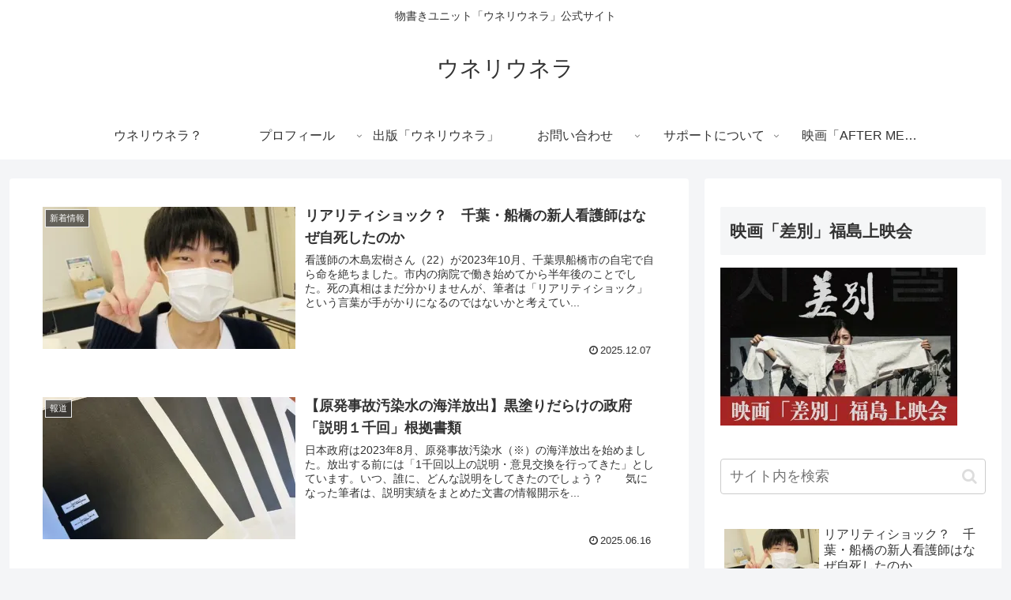

--- FILE ---
content_type: text/html; charset=UTF-8
request_url: https://uneriunera.com/
body_size: 66667
content:
<!doctype html>
<html lang="ja">
<head>
<meta charset="utf-8">
<meta name="viewport" content="width=device-width, initial-scale=1.0, viewport-fit=cover">
<meta name="referrer" content="no-referrer-when-downgrade">
<meta name="format-detection" content="telephone=no">
<!-- preconnect dns-prefetch -->
<link rel="preconnect dns-prefetch" href="//www.googletagmanager.com">
<link rel="preconnect dns-prefetch" href="//www.google-analytics.com">
<link rel="preconnect dns-prefetch" href="//ajax.googleapis.com">
<link rel="preconnect dns-prefetch" href="//cdnjs.cloudflare.com">
<link rel="preconnect dns-prefetch" href="//pagead2.googlesyndication.com">
<link rel="preconnect dns-prefetch" href="//googleads.g.doubleclick.net">
<link rel="preconnect dns-prefetch" href="//tpc.googlesyndication.com">
<link rel="preconnect dns-prefetch" href="//ad.doubleclick.net">
<link rel="preconnect dns-prefetch" href="//www.gstatic.com">
<link rel="preconnect dns-prefetch" href="//cse.google.com">
<link rel="preconnect dns-prefetch" href="//fonts.gstatic.com">
<link rel="preconnect dns-prefetch" href="//fonts.googleapis.com">
<link rel="preconnect dns-prefetch" href="//cms.quantserve.com">
<link rel="preconnect dns-prefetch" href="//secure.gravatar.com">
<link rel="preconnect dns-prefetch" href="//cdn.syndication.twimg.com">
<link rel="preconnect dns-prefetch" href="//cdn.jsdelivr.net">
<link rel="preconnect dns-prefetch" href="//images-fe.ssl-images-amazon.com">
<link rel="preconnect dns-prefetch" href="//completion.amazon.com">
<link rel="preconnect dns-prefetch" href="//m.media-amazon.com">
<link rel="preconnect dns-prefetch" href="//i.moshimo.com">
<link rel="preconnect dns-prefetch" href="//aml.valuecommerce.com">
<link rel="preconnect dns-prefetch" href="//dalc.valuecommerce.com">
<link rel="preconnect dns-prefetch" href="//dalb.valuecommerce.com">
<!-- Preload -->
<link rel="preload" as="font" type="font/woff" href="https://uneriunera.com/wp-content/themes/cocoon-master/webfonts/icomoon/fonts/icomoon.woff?v=2.7.0.2" crossorigin>
<link rel="preload" as="font" type="font/woff2" href="https://uneriunera.com/wp-content/themes/cocoon-master/webfonts/fontawesome/fonts/fontawesome-webfont.woff2?v=4.7.0" crossorigin>
<title>ウネリウネラ | 物書きユニット「ウネリウネラ」公式サイト</title>
<meta name='robots' content='max-image-preview:large' />
<!-- OGP -->
<meta property="og:type" content="website">
<meta property="og:description" content="物書きユニット「ウネリウネラ」公式サイト">
<meta property="og:title" content="ウネリウネラ">
<meta property="og:url" content="https://uneriunera.com">
<meta property="og:image" content="https://uneriunera.com/wp-content/themes/cocoon-master/screenshot.jpg">
<meta property="og:site_name" content="ウネリウネラ">
<meta property="og:locale" content="ja_JP">
<meta property="article:published_time" content="2025-12-07T11:06:08+09:00" />
<meta property="article:modified_time" content="2025-12-08T07:23:02+09:00" />
<meta property="article:section" content="新着情報">
<meta property="article:section" content="報道">
<meta property="article:section" content="ブログ">
<meta property="article:tag" content="ストレス">
<meta property="article:tag" content="仕事">
<meta property="article:tag" content="過労死">
<meta property="article:tag" content="労災">
<meta property="article:tag" content="看護師">
<meta property="article:tag" content="自死">
<!-- /OGP -->
<!-- Twitter Card -->
<meta name="twitter:card" content="summary_large_image">
<meta property="twitter:description" content="物書きユニット「ウネリウネラ」公式サイト">
<meta property="twitter:title" content="ウネリウネラ">
<meta property="twitter:url" content="https://uneriunera.com">
<meta name="twitter:image" content="https://uneriunera.com/wp-content/themes/cocoon-master/screenshot.jpg">
<meta name="twitter:domain" content="uneriunera.com">
<!-- /Twitter Card -->
<!-- Jetpack Site Verification Tags -->
<meta name="google-site-verification" content="I7w37yyusWqppBzBBGRt-rrPBHQX3pnkMb0VgZ1ht_4" />
<link rel='dns-prefetch' href='//ajax.googleapis.com' />
<link rel='dns-prefetch' href='//cdnjs.cloudflare.com' />
<link rel='dns-prefetch' href='//static.addtoany.com' />
<link rel='dns-prefetch' href='//codoc.jp' />
<link rel='dns-prefetch' href='//stats.wp.com' />
<link rel='dns-prefetch' href='//widgets.wp.com' />
<link rel='dns-prefetch' href='//s0.wp.com' />
<link rel='dns-prefetch' href='//0.gravatar.com' />
<link rel='dns-prefetch' href='//1.gravatar.com' />
<link rel='dns-prefetch' href='//2.gravatar.com' />
<link rel='preconnect' href='//i0.wp.com' />
<link rel='preconnect' href='//c0.wp.com' />
<link rel="alternate" type="application/rss+xml" title="ウネリウネラ &raquo; フィード" href="https://uneriunera.com/feed/" />
<link rel="alternate" type="application/rss+xml" title="ウネリウネラ &raquo; コメントフィード" href="https://uneriunera.com/comments/feed/" />
<link rel='stylesheet' id='wp-block-library-css' href='https://c0.wp.com/c/6.8.3/wp-includes/css/dist/block-library/style.min.css' media='all' />
<link rel='stylesheet' id='mediaelement-css' href='https://c0.wp.com/c/6.8.3/wp-includes/js/mediaelement/mediaelementplayer-legacy.min.css' media='all' />
<link rel='stylesheet' id='wp-mediaelement-css' href='https://c0.wp.com/c/6.8.3/wp-includes/js/mediaelement/wp-mediaelement.min.css' media='all' />
<style id='jetpack-sharing-buttons-style-inline-css'>
.jetpack-sharing-buttons__services-list{display:flex;flex-direction:row;flex-wrap:wrap;gap:0;list-style-type:none;margin:5px;padding:0}.jetpack-sharing-buttons__services-list.has-small-icon-size{font-size:12px}.jetpack-sharing-buttons__services-list.has-normal-icon-size{font-size:16px}.jetpack-sharing-buttons__services-list.has-large-icon-size{font-size:24px}.jetpack-sharing-buttons__services-list.has-huge-icon-size{font-size:36px}@media print{.jetpack-sharing-buttons__services-list{display:none!important}}.editor-styles-wrapper .wp-block-jetpack-sharing-buttons{gap:0;padding-inline-start:0}ul.jetpack-sharing-buttons__services-list.has-background{padding:1.25em 2.375em}
</style>
<style id='global-styles-inline-css'>
:root{--wp--preset--aspect-ratio--square: 1;--wp--preset--aspect-ratio--4-3: 4/3;--wp--preset--aspect-ratio--3-4: 3/4;--wp--preset--aspect-ratio--3-2: 3/2;--wp--preset--aspect-ratio--2-3: 2/3;--wp--preset--aspect-ratio--16-9: 16/9;--wp--preset--aspect-ratio--9-16: 9/16;--wp--preset--color--black: #000000;--wp--preset--color--cyan-bluish-gray: #abb8c3;--wp--preset--color--white: #ffffff;--wp--preset--color--pale-pink: #f78da7;--wp--preset--color--vivid-red: #cf2e2e;--wp--preset--color--luminous-vivid-orange: #ff6900;--wp--preset--color--luminous-vivid-amber: #fcb900;--wp--preset--color--light-green-cyan: #7bdcb5;--wp--preset--color--vivid-green-cyan: #00d084;--wp--preset--color--pale-cyan-blue: #8ed1fc;--wp--preset--color--vivid-cyan-blue: #0693e3;--wp--preset--color--vivid-purple: #9b51e0;--wp--preset--color--key-color: #19448e;--wp--preset--color--red: #e60033;--wp--preset--color--pink: #e95295;--wp--preset--color--purple: #884898;--wp--preset--color--deep: #55295b;--wp--preset--color--indigo: #1e50a2;--wp--preset--color--blue: #0095d9;--wp--preset--color--light-blue: #2ca9e1;--wp--preset--color--cyan: #00a3af;--wp--preset--color--teal: #007b43;--wp--preset--color--green: #3eb370;--wp--preset--color--light-green: #8bc34a;--wp--preset--color--lime: #c3d825;--wp--preset--color--yellow: #ffd900;--wp--preset--color--amber: #ffc107;--wp--preset--color--orange: #f39800;--wp--preset--color--deep-orange: #ea5506;--wp--preset--color--brown: #954e2a;--wp--preset--color--light-grey: #dddddd;--wp--preset--color--grey: #949495;--wp--preset--color--dark-grey: #666666;--wp--preset--color--cocoon-black: #333333;--wp--preset--color--cocoon-white: #ffffff;--wp--preset--color--watery-blue: #f3fafe;--wp--preset--color--watery-yellow: #fff7cc;--wp--preset--color--watery-red: #fdf2f2;--wp--preset--color--watery-green: #ebf8f4;--wp--preset--color--ex-a: #fef4f4;--wp--preset--color--ex-b: #f8f4e6;--wp--preset--color--ex-c: #eaf4fc;--wp--preset--color--ex-d: #eaedf7;--wp--preset--color--ex-e: #e8ecef;--wp--preset--color--ex-f: #f8fbf8;--wp--preset--gradient--vivid-cyan-blue-to-vivid-purple: linear-gradient(135deg,rgba(6,147,227,1) 0%,rgb(155,81,224) 100%);--wp--preset--gradient--light-green-cyan-to-vivid-green-cyan: linear-gradient(135deg,rgb(122,220,180) 0%,rgb(0,208,130) 100%);--wp--preset--gradient--luminous-vivid-amber-to-luminous-vivid-orange: linear-gradient(135deg,rgba(252,185,0,1) 0%,rgba(255,105,0,1) 100%);--wp--preset--gradient--luminous-vivid-orange-to-vivid-red: linear-gradient(135deg,rgba(255,105,0,1) 0%,rgb(207,46,46) 100%);--wp--preset--gradient--very-light-gray-to-cyan-bluish-gray: linear-gradient(135deg,rgb(238,238,238) 0%,rgb(169,184,195) 100%);--wp--preset--gradient--cool-to-warm-spectrum: linear-gradient(135deg,rgb(74,234,220) 0%,rgb(151,120,209) 20%,rgb(207,42,186) 40%,rgb(238,44,130) 60%,rgb(251,105,98) 80%,rgb(254,248,76) 100%);--wp--preset--gradient--blush-light-purple: linear-gradient(135deg,rgb(255,206,236) 0%,rgb(152,150,240) 100%);--wp--preset--gradient--blush-bordeaux: linear-gradient(135deg,rgb(254,205,165) 0%,rgb(254,45,45) 50%,rgb(107,0,62) 100%);--wp--preset--gradient--luminous-dusk: linear-gradient(135deg,rgb(255,203,112) 0%,rgb(199,81,192) 50%,rgb(65,88,208) 100%);--wp--preset--gradient--pale-ocean: linear-gradient(135deg,rgb(255,245,203) 0%,rgb(182,227,212) 50%,rgb(51,167,181) 100%);--wp--preset--gradient--electric-grass: linear-gradient(135deg,rgb(202,248,128) 0%,rgb(113,206,126) 100%);--wp--preset--gradient--midnight: linear-gradient(135deg,rgb(2,3,129) 0%,rgb(40,116,252) 100%);--wp--preset--font-size--small: 13px;--wp--preset--font-size--medium: 20px;--wp--preset--font-size--large: 36px;--wp--preset--font-size--x-large: 42px;--wp--preset--spacing--20: 0.44rem;--wp--preset--spacing--30: 0.67rem;--wp--preset--spacing--40: 1rem;--wp--preset--spacing--50: 1.5rem;--wp--preset--spacing--60: 2.25rem;--wp--preset--spacing--70: 3.38rem;--wp--preset--spacing--80: 5.06rem;--wp--preset--shadow--natural: 6px 6px 9px rgba(0, 0, 0, 0.2);--wp--preset--shadow--deep: 12px 12px 50px rgba(0, 0, 0, 0.4);--wp--preset--shadow--sharp: 6px 6px 0px rgba(0, 0, 0, 0.2);--wp--preset--shadow--outlined: 6px 6px 0px -3px rgba(255, 255, 255, 1), 6px 6px rgba(0, 0, 0, 1);--wp--preset--shadow--crisp: 6px 6px 0px rgba(0, 0, 0, 1);}:root { --wp--style--global--content-size: 840px;--wp--style--global--wide-size: 1200px; }:where(body) { margin: 0; }.wp-site-blocks > .alignleft { float: left; margin-right: 2em; }.wp-site-blocks > .alignright { float: right; margin-left: 2em; }.wp-site-blocks > .aligncenter { justify-content: center; margin-left: auto; margin-right: auto; }:where(.wp-site-blocks) > * { margin-block-start: 24px; margin-block-end: 0; }:where(.wp-site-blocks) > :first-child { margin-block-start: 0; }:where(.wp-site-blocks) > :last-child { margin-block-end: 0; }:root { --wp--style--block-gap: 24px; }:root :where(.is-layout-flow) > :first-child{margin-block-start: 0;}:root :where(.is-layout-flow) > :last-child{margin-block-end: 0;}:root :where(.is-layout-flow) > *{margin-block-start: 24px;margin-block-end: 0;}:root :where(.is-layout-constrained) > :first-child{margin-block-start: 0;}:root :where(.is-layout-constrained) > :last-child{margin-block-end: 0;}:root :where(.is-layout-constrained) > *{margin-block-start: 24px;margin-block-end: 0;}:root :where(.is-layout-flex){gap: 24px;}:root :where(.is-layout-grid){gap: 24px;}.is-layout-flow > .alignleft{float: left;margin-inline-start: 0;margin-inline-end: 2em;}.is-layout-flow > .alignright{float: right;margin-inline-start: 2em;margin-inline-end: 0;}.is-layout-flow > .aligncenter{margin-left: auto !important;margin-right: auto !important;}.is-layout-constrained > .alignleft{float: left;margin-inline-start: 0;margin-inline-end: 2em;}.is-layout-constrained > .alignright{float: right;margin-inline-start: 2em;margin-inline-end: 0;}.is-layout-constrained > .aligncenter{margin-left: auto !important;margin-right: auto !important;}.is-layout-constrained > :where(:not(.alignleft):not(.alignright):not(.alignfull)){max-width: var(--wp--style--global--content-size);margin-left: auto !important;margin-right: auto !important;}.is-layout-constrained > .alignwide{max-width: var(--wp--style--global--wide-size);}body .is-layout-flex{display: flex;}.is-layout-flex{flex-wrap: wrap;align-items: center;}.is-layout-flex > :is(*, div){margin: 0;}body .is-layout-grid{display: grid;}.is-layout-grid > :is(*, div){margin: 0;}body{padding-top: 0px;padding-right: 0px;padding-bottom: 0px;padding-left: 0px;}a:where(:not(.wp-element-button)){text-decoration: underline;}:root :where(.wp-element-button, .wp-block-button__link){background-color: #32373c;border-width: 0;color: #fff;font-family: inherit;font-size: inherit;line-height: inherit;padding: calc(0.667em + 2px) calc(1.333em + 2px);text-decoration: none;}.has-black-color{color: var(--wp--preset--color--black) !important;}.has-cyan-bluish-gray-color{color: var(--wp--preset--color--cyan-bluish-gray) !important;}.has-white-color{color: var(--wp--preset--color--white) !important;}.has-pale-pink-color{color: var(--wp--preset--color--pale-pink) !important;}.has-vivid-red-color{color: var(--wp--preset--color--vivid-red) !important;}.has-luminous-vivid-orange-color{color: var(--wp--preset--color--luminous-vivid-orange) !important;}.has-luminous-vivid-amber-color{color: var(--wp--preset--color--luminous-vivid-amber) !important;}.has-light-green-cyan-color{color: var(--wp--preset--color--light-green-cyan) !important;}.has-vivid-green-cyan-color{color: var(--wp--preset--color--vivid-green-cyan) !important;}.has-pale-cyan-blue-color{color: var(--wp--preset--color--pale-cyan-blue) !important;}.has-vivid-cyan-blue-color{color: var(--wp--preset--color--vivid-cyan-blue) !important;}.has-vivid-purple-color{color: var(--wp--preset--color--vivid-purple) !important;}.has-key-color-color{color: var(--wp--preset--color--key-color) !important;}.has-red-color{color: var(--wp--preset--color--red) !important;}.has-pink-color{color: var(--wp--preset--color--pink) !important;}.has-purple-color{color: var(--wp--preset--color--purple) !important;}.has-deep-color{color: var(--wp--preset--color--deep) !important;}.has-indigo-color{color: var(--wp--preset--color--indigo) !important;}.has-blue-color{color: var(--wp--preset--color--blue) !important;}.has-light-blue-color{color: var(--wp--preset--color--light-blue) !important;}.has-cyan-color{color: var(--wp--preset--color--cyan) !important;}.has-teal-color{color: var(--wp--preset--color--teal) !important;}.has-green-color{color: var(--wp--preset--color--green) !important;}.has-light-green-color{color: var(--wp--preset--color--light-green) !important;}.has-lime-color{color: var(--wp--preset--color--lime) !important;}.has-yellow-color{color: var(--wp--preset--color--yellow) !important;}.has-amber-color{color: var(--wp--preset--color--amber) !important;}.has-orange-color{color: var(--wp--preset--color--orange) !important;}.has-deep-orange-color{color: var(--wp--preset--color--deep-orange) !important;}.has-brown-color{color: var(--wp--preset--color--brown) !important;}.has-light-grey-color{color: var(--wp--preset--color--light-grey) !important;}.has-grey-color{color: var(--wp--preset--color--grey) !important;}.has-dark-grey-color{color: var(--wp--preset--color--dark-grey) !important;}.has-cocoon-black-color{color: var(--wp--preset--color--cocoon-black) !important;}.has-cocoon-white-color{color: var(--wp--preset--color--cocoon-white) !important;}.has-watery-blue-color{color: var(--wp--preset--color--watery-blue) !important;}.has-watery-yellow-color{color: var(--wp--preset--color--watery-yellow) !important;}.has-watery-red-color{color: var(--wp--preset--color--watery-red) !important;}.has-watery-green-color{color: var(--wp--preset--color--watery-green) !important;}.has-ex-a-color{color: var(--wp--preset--color--ex-a) !important;}.has-ex-b-color{color: var(--wp--preset--color--ex-b) !important;}.has-ex-c-color{color: var(--wp--preset--color--ex-c) !important;}.has-ex-d-color{color: var(--wp--preset--color--ex-d) !important;}.has-ex-e-color{color: var(--wp--preset--color--ex-e) !important;}.has-ex-f-color{color: var(--wp--preset--color--ex-f) !important;}.has-black-background-color{background-color: var(--wp--preset--color--black) !important;}.has-cyan-bluish-gray-background-color{background-color: var(--wp--preset--color--cyan-bluish-gray) !important;}.has-white-background-color{background-color: var(--wp--preset--color--white) !important;}.has-pale-pink-background-color{background-color: var(--wp--preset--color--pale-pink) !important;}.has-vivid-red-background-color{background-color: var(--wp--preset--color--vivid-red) !important;}.has-luminous-vivid-orange-background-color{background-color: var(--wp--preset--color--luminous-vivid-orange) !important;}.has-luminous-vivid-amber-background-color{background-color: var(--wp--preset--color--luminous-vivid-amber) !important;}.has-light-green-cyan-background-color{background-color: var(--wp--preset--color--light-green-cyan) !important;}.has-vivid-green-cyan-background-color{background-color: var(--wp--preset--color--vivid-green-cyan) !important;}.has-pale-cyan-blue-background-color{background-color: var(--wp--preset--color--pale-cyan-blue) !important;}.has-vivid-cyan-blue-background-color{background-color: var(--wp--preset--color--vivid-cyan-blue) !important;}.has-vivid-purple-background-color{background-color: var(--wp--preset--color--vivid-purple) !important;}.has-key-color-background-color{background-color: var(--wp--preset--color--key-color) !important;}.has-red-background-color{background-color: var(--wp--preset--color--red) !important;}.has-pink-background-color{background-color: var(--wp--preset--color--pink) !important;}.has-purple-background-color{background-color: var(--wp--preset--color--purple) !important;}.has-deep-background-color{background-color: var(--wp--preset--color--deep) !important;}.has-indigo-background-color{background-color: var(--wp--preset--color--indigo) !important;}.has-blue-background-color{background-color: var(--wp--preset--color--blue) !important;}.has-light-blue-background-color{background-color: var(--wp--preset--color--light-blue) !important;}.has-cyan-background-color{background-color: var(--wp--preset--color--cyan) !important;}.has-teal-background-color{background-color: var(--wp--preset--color--teal) !important;}.has-green-background-color{background-color: var(--wp--preset--color--green) !important;}.has-light-green-background-color{background-color: var(--wp--preset--color--light-green) !important;}.has-lime-background-color{background-color: var(--wp--preset--color--lime) !important;}.has-yellow-background-color{background-color: var(--wp--preset--color--yellow) !important;}.has-amber-background-color{background-color: var(--wp--preset--color--amber) !important;}.has-orange-background-color{background-color: var(--wp--preset--color--orange) !important;}.has-deep-orange-background-color{background-color: var(--wp--preset--color--deep-orange) !important;}.has-brown-background-color{background-color: var(--wp--preset--color--brown) !important;}.has-light-grey-background-color{background-color: var(--wp--preset--color--light-grey) !important;}.has-grey-background-color{background-color: var(--wp--preset--color--grey) !important;}.has-dark-grey-background-color{background-color: var(--wp--preset--color--dark-grey) !important;}.has-cocoon-black-background-color{background-color: var(--wp--preset--color--cocoon-black) !important;}.has-cocoon-white-background-color{background-color: var(--wp--preset--color--cocoon-white) !important;}.has-watery-blue-background-color{background-color: var(--wp--preset--color--watery-blue) !important;}.has-watery-yellow-background-color{background-color: var(--wp--preset--color--watery-yellow) !important;}.has-watery-red-background-color{background-color: var(--wp--preset--color--watery-red) !important;}.has-watery-green-background-color{background-color: var(--wp--preset--color--watery-green) !important;}.has-ex-a-background-color{background-color: var(--wp--preset--color--ex-a) !important;}.has-ex-b-background-color{background-color: var(--wp--preset--color--ex-b) !important;}.has-ex-c-background-color{background-color: var(--wp--preset--color--ex-c) !important;}.has-ex-d-background-color{background-color: var(--wp--preset--color--ex-d) !important;}.has-ex-e-background-color{background-color: var(--wp--preset--color--ex-e) !important;}.has-ex-f-background-color{background-color: var(--wp--preset--color--ex-f) !important;}.has-black-border-color{border-color: var(--wp--preset--color--black) !important;}.has-cyan-bluish-gray-border-color{border-color: var(--wp--preset--color--cyan-bluish-gray) !important;}.has-white-border-color{border-color: var(--wp--preset--color--white) !important;}.has-pale-pink-border-color{border-color: var(--wp--preset--color--pale-pink) !important;}.has-vivid-red-border-color{border-color: var(--wp--preset--color--vivid-red) !important;}.has-luminous-vivid-orange-border-color{border-color: var(--wp--preset--color--luminous-vivid-orange) !important;}.has-luminous-vivid-amber-border-color{border-color: var(--wp--preset--color--luminous-vivid-amber) !important;}.has-light-green-cyan-border-color{border-color: var(--wp--preset--color--light-green-cyan) !important;}.has-vivid-green-cyan-border-color{border-color: var(--wp--preset--color--vivid-green-cyan) !important;}.has-pale-cyan-blue-border-color{border-color: var(--wp--preset--color--pale-cyan-blue) !important;}.has-vivid-cyan-blue-border-color{border-color: var(--wp--preset--color--vivid-cyan-blue) !important;}.has-vivid-purple-border-color{border-color: var(--wp--preset--color--vivid-purple) !important;}.has-key-color-border-color{border-color: var(--wp--preset--color--key-color) !important;}.has-red-border-color{border-color: var(--wp--preset--color--red) !important;}.has-pink-border-color{border-color: var(--wp--preset--color--pink) !important;}.has-purple-border-color{border-color: var(--wp--preset--color--purple) !important;}.has-deep-border-color{border-color: var(--wp--preset--color--deep) !important;}.has-indigo-border-color{border-color: var(--wp--preset--color--indigo) !important;}.has-blue-border-color{border-color: var(--wp--preset--color--blue) !important;}.has-light-blue-border-color{border-color: var(--wp--preset--color--light-blue) !important;}.has-cyan-border-color{border-color: var(--wp--preset--color--cyan) !important;}.has-teal-border-color{border-color: var(--wp--preset--color--teal) !important;}.has-green-border-color{border-color: var(--wp--preset--color--green) !important;}.has-light-green-border-color{border-color: var(--wp--preset--color--light-green) !important;}.has-lime-border-color{border-color: var(--wp--preset--color--lime) !important;}.has-yellow-border-color{border-color: var(--wp--preset--color--yellow) !important;}.has-amber-border-color{border-color: var(--wp--preset--color--amber) !important;}.has-orange-border-color{border-color: var(--wp--preset--color--orange) !important;}.has-deep-orange-border-color{border-color: var(--wp--preset--color--deep-orange) !important;}.has-brown-border-color{border-color: var(--wp--preset--color--brown) !important;}.has-light-grey-border-color{border-color: var(--wp--preset--color--light-grey) !important;}.has-grey-border-color{border-color: var(--wp--preset--color--grey) !important;}.has-dark-grey-border-color{border-color: var(--wp--preset--color--dark-grey) !important;}.has-cocoon-black-border-color{border-color: var(--wp--preset--color--cocoon-black) !important;}.has-cocoon-white-border-color{border-color: var(--wp--preset--color--cocoon-white) !important;}.has-watery-blue-border-color{border-color: var(--wp--preset--color--watery-blue) !important;}.has-watery-yellow-border-color{border-color: var(--wp--preset--color--watery-yellow) !important;}.has-watery-red-border-color{border-color: var(--wp--preset--color--watery-red) !important;}.has-watery-green-border-color{border-color: var(--wp--preset--color--watery-green) !important;}.has-ex-a-border-color{border-color: var(--wp--preset--color--ex-a) !important;}.has-ex-b-border-color{border-color: var(--wp--preset--color--ex-b) !important;}.has-ex-c-border-color{border-color: var(--wp--preset--color--ex-c) !important;}.has-ex-d-border-color{border-color: var(--wp--preset--color--ex-d) !important;}.has-ex-e-border-color{border-color: var(--wp--preset--color--ex-e) !important;}.has-ex-f-border-color{border-color: var(--wp--preset--color--ex-f) !important;}.has-vivid-cyan-blue-to-vivid-purple-gradient-background{background: var(--wp--preset--gradient--vivid-cyan-blue-to-vivid-purple) !important;}.has-light-green-cyan-to-vivid-green-cyan-gradient-background{background: var(--wp--preset--gradient--light-green-cyan-to-vivid-green-cyan) !important;}.has-luminous-vivid-amber-to-luminous-vivid-orange-gradient-background{background: var(--wp--preset--gradient--luminous-vivid-amber-to-luminous-vivid-orange) !important;}.has-luminous-vivid-orange-to-vivid-red-gradient-background{background: var(--wp--preset--gradient--luminous-vivid-orange-to-vivid-red) !important;}.has-very-light-gray-to-cyan-bluish-gray-gradient-background{background: var(--wp--preset--gradient--very-light-gray-to-cyan-bluish-gray) !important;}.has-cool-to-warm-spectrum-gradient-background{background: var(--wp--preset--gradient--cool-to-warm-spectrum) !important;}.has-blush-light-purple-gradient-background{background: var(--wp--preset--gradient--blush-light-purple) !important;}.has-blush-bordeaux-gradient-background{background: var(--wp--preset--gradient--blush-bordeaux) !important;}.has-luminous-dusk-gradient-background{background: var(--wp--preset--gradient--luminous-dusk) !important;}.has-pale-ocean-gradient-background{background: var(--wp--preset--gradient--pale-ocean) !important;}.has-electric-grass-gradient-background{background: var(--wp--preset--gradient--electric-grass) !important;}.has-midnight-gradient-background{background: var(--wp--preset--gradient--midnight) !important;}.has-small-font-size{font-size: var(--wp--preset--font-size--small) !important;}.has-medium-font-size{font-size: var(--wp--preset--font-size--medium) !important;}.has-large-font-size{font-size: var(--wp--preset--font-size--large) !important;}.has-x-large-font-size{font-size: var(--wp--preset--font-size--x-large) !important;}
:root :where(.wp-block-pullquote){font-size: 1.5em;line-height: 1.6;}
</style>
<!-- <link rel='stylesheet' id='contact-form-7-css' href='https://uneriunera.com/wp-content/plugins/contact-form-7/includes/css/styles.css?ver=6.1.4&#038;fver=20251130125516' media='all' /> -->
<!-- <link rel='stylesheet' id='cocoon-style-css' href='https://uneriunera.com/wp-content/themes/cocoon-master/style.css?ver=6.8.3&#038;fver=20251120123451' media='all' /> -->
<link rel="stylesheet" type="text/css" href="//uneriunera.com/wp-content/cache/wpfc-minified/detyv8sc/7fm1.css" media="all"/>
<style id='cocoon-style-inline-css'>
.main{width:860px}.sidebar{width:376px}@media screen and (max-width:1255px){.wrap{width:auto}.main,.sidebar,.sidebar-left .main,.sidebar-left .sidebar{margin:0 .5%}.main{width:67.4%}.sidebar{padding:1.5%;width:30%}.entry-card-thumb{width:38%}.entry-card-content{margin-left:40%}}.toc-checkbox{display:none}.toc-content{visibility:hidden;height:0;opacity:.2;transition:all 0.5s ease-out}.toc-checkbox:checked~.toc-content{visibility:visible;padding-top:.6em;height:100%;opacity:1}.toc-title::after{content:'[開く]';margin-left:.5em;cursor:pointer;font-size:.8em}.toc-title:hover::after{text-decoration:underline}.toc-checkbox:checked+.toc-title::after{content:'[閉じる]'}#respond{inset:0;position:absolute;visibility:hidden}.entry-content>*,.demo .entry-content p{line-height:1.8}.entry-content>*,.mce-content-body>*,.article p,.demo .entry-content p,.article dl,.article ul,.article ol,.article blockquote,.article pre,.article table,.article .toc,.body .article,.body .column-wrap,.body .new-entry-cards,.body .popular-entry-cards,.body .navi-entry-cards,.body .box-menus,.body .ranking-item,.body .rss-entry-cards,.body .widget,.body .author-box,.body .blogcard-wrap,.body .login-user-only,.body .information-box,.body .question-box,.body .alert-box,.body .information,.body .question,.body .alert,.body .memo-box,.body .comment-box,.body .common-icon-box,.body .blank-box,.body .button-block,.body .micro-bottom,.body .caption-box,.body .tab-caption-box,.body .label-box,.body .toggle-wrap,.body .wp-block-image,.body .booklink-box,.body .kaerebalink-box,.body .tomarebalink-box,.body .product-item-box,.body .speech-wrap,.body .wp-block-categories,.body .wp-block-archives,.body .wp-block-archives-dropdown,.body .wp-block-calendar,.body .ad-area,.body .wp-block-gallery,.body .wp-block-audio,.body .wp-block-cover,.body .wp-block-file,.body .wp-block-media-text,.body .wp-block-video,.body .wp-block-buttons,.body .wp-block-columns,.body .wp-block-separator,.body .components-placeholder,.body .wp-block-search,.body .wp-block-social-links,.body .timeline-box,.body .blogcard-type,.body .btn-wrap,.body .btn-wrap a,.body .block-box,.body .wp-block-embed,.body .wp-block-group,.body .wp-block-table,.body .scrollable-table,.body .wp-block-separator,.body .wp-block,.body .video-container,.comment-area,.related-entries,.pager-post-navi,.comment-respond{margin-bottom:1.8em}.is-root-container>*{margin-bottom:1.8em!important}.article h2,.article h3,.article h4,.article h5,.article h6{margin-bottom:1.62em}@media screen and (max-width:480px){.body,.menu-content{font-size:16px}}@media screen and (max-width:781px){.wp-block-column{margin-bottom:1.8em}}@media screen and (max-width:834px){.container .column-wrap{gap:1.8em}}.article .micro-top{margin-bottom:.36em}.article .micro-bottom{margin-top:-1.62em}.article .micro-balloon{margin-bottom:.9em}.article .micro-bottom.micro-balloon{margin-top:-1.26em}.blank-box.bb-key-color{border-color:#19448e}.iic-key-color li::before{color:#19448e}.blank-box.bb-tab.bb-key-color::before{background-color:#19448e}.tb-key-color .toggle-button{border:1px solid #19448e;background:#19448e;color:#fff}.tb-key-color .toggle-button::before{color:#ccc}.tb-key-color .toggle-checkbox:checked~.toggle-content{border-color:#19448e}.cb-key-color.caption-box{border-color:#19448e}.cb-key-color .caption-box-label{background-color:#19448e;color:#fff}.tcb-key-color .tab-caption-box-label{background-color:#19448e;color:#fff}.tcb-key-color .tab-caption-box-content{border-color:#19448e}.lb-key-color .label-box-content{border-color:#19448e}.mc-key-color{background-color:#19448e;color:#fff;border:none}.mc-key-color.micro-bottom::after{border-bottom-color:#19448e;border-top-color:transparent}.mc-key-color::before{border-top-color:transparent;border-bottom-color:transparent}.mc-key-color::after{border-top-color:#19448e}.btn-key-color,.btn-wrap.btn-wrap-key-color>a{background-color:#19448e}.has-text-color.has-key-color-color{color:#19448e}.has-background.has-key-color-background-color{background-color:#19448e}.body.article,body#tinymce.wp-editor{background-color:#fff}.body.article,.editor-post-title__block .editor-post-title__input,body#tinymce.wp-editor{color:#333}html .body .has-key-color-background-color{background-color:#19448e}html .body .has-key-color-color{color:#19448e}html .body .has-key-color-border-color{border-color:#19448e}html .body .btn-wrap.has-key-color-background-color>a{background-color:#19448e}html .body .btn-wrap.has-key-color-color>a{color:#19448e}html .body .btn-wrap.has-key-color-border-color>a{border-color:#19448e}html .body .bb-tab.has-key-color-border-color .bb-label{background-color:#19448e}html .body .toggle-wrap.has-key-color-border-color:not(.not-nested-style) .toggle-button{background-color:#19448e}html .body .toggle-wrap.has-key-color-border-color:not(.not-nested-style) .toggle-button,html .body .toggle-wrap.has-key-color-border-color:not(.not-nested-style) .toggle-content{border-color:#19448e}html .body .toggle-wrap.has-key-color-background-color:not(.not-nested-style) .toggle-content{background-color:#19448e}html .body .toggle-wrap.has-key-color-color:not(.not-nested-style) .toggle-content{color:#19448e}html .body .iconlist-box.has-key-color-icon-color li::before{color:#19448e}.micro-text.has-key-color-color{color:#19448e}html .body .micro-balloon.has-key-color-color{color:#19448e}html .body .micro-balloon.has-key-color-background-color{background-color:#19448e;border-color:transparent}html .body .micro-balloon.has-key-color-background-color.micro-bottom::after{border-bottom-color:#19448e;border-top-color:transparent}html .body .micro-balloon.has-key-color-background-color::before{border-top-color:transparent;border-bottom-color:transparent}html .body .micro-balloon.has-key-color-background-color::after{border-top-color:#19448e}html .body .micro-balloon.has-border-color.has-key-color-border-color{border-color:#19448e}html .body .micro-balloon.micro-top.has-key-color-border-color::before{border-top-color:#19448e}html .body .micro-balloon.micro-bottom.has-key-color-border-color::before{border-bottom-color:#19448e}html .body .caption-box.has-key-color-border-color:not(.not-nested-style) .box-label{background-color:#19448e}html .body .tab-caption-box.has-key-color-border-color:not(.not-nested-style) .box-label{background-color:#19448e}html .body .tab-caption-box.has-key-color-border-color:not(.not-nested-style) .box-content{border-color:#19448e}html .body .tab-caption-box.has-key-color-background-color:not(.not-nested-style) .box-content{background-color:#19448e}html .body .tab-caption-box.has-key-color-color:not(.not-nested-style) .box-content{color:#19448e}html .body .label-box.has-key-color-border-color:not(.not-nested-style) .box-content{border-color:#19448e}html .body .label-box.has-key-color-background-color:not(.not-nested-style) .box-content{background-color:#19448e}html .body .label-box.has-key-color-color:not(.not-nested-style) .box-content{color:#19448e}html .body .speech-wrap:not(.not-nested-style) .speech-balloon.has-key-color-background-color{background-color:#19448e}html .body .speech-wrap:not(.not-nested-style) .speech-balloon.has-text-color.has-key-color-color{color:#19448e}html .body .speech-wrap:not(.not-nested-style) .speech-balloon.has-key-color-border-color{border-color:#19448e}html .body .speech-wrap.sbp-l:not(.not-nested-style) .speech-balloon.has-key-color-border-color::before{border-right-color:#19448e}html .body .speech-wrap.sbp-r:not(.not-nested-style) .speech-balloon.has-key-color-border-color::before{border-left-color:#19448e}html .body .speech-wrap.sbp-l:not(.not-nested-style) .speech-balloon.has-key-color-background-color::after{border-right-color:#19448e}html .body .speech-wrap.sbp-r:not(.not-nested-style) .speech-balloon.has-key-color-background-color::after{border-left-color:#19448e}html .body .speech-wrap.sbs-line.sbp-r:not(.not-nested-style) .speech-balloon.has-key-color-background-color{background-color:#19448e}html .body .speech-wrap.sbs-line.sbp-r:not(.not-nested-style) .speech-balloon.has-key-color-border-color{border-color:#19448e}html .body .speech-wrap.sbs-think:not(.not-nested-style) .speech-balloon.has-key-color-border-color::before,html .body .speech-wrap.sbs-think:not(.not-nested-style) .speech-balloon.has-key-color-border-color::after{border-color:#19448e}html .body .speech-wrap.sbs-think:not(.not-nested-style) .speech-balloon.has-key-color-background-color::before,html .body .speech-wrap.sbs-think:not(.not-nested-style) .speech-balloon.has-key-color-background-color::after{background-color:#19448e}html .body .speech-wrap.sbs-think:not(.not-nested-style) .speech-balloon.has-key-color-border-color::before{border-color:#19448e}html .body .timeline-box.has-key-color-point-color:not(.not-nested-style) .timeline-item::before{background-color:#19448e}.has-key-color-border-color.is-style-accordion:not(.not-nested-style) .faq-question{background-color:#19448e}html .body .has-key-color-question-color:not(.not-nested-style) .faq-question-label{color:#19448e}html .body .has-key-color-question-color.has-border-color:not(.not-nested-style) .faq-question-label{color:#19448e}html .body .has-key-color-answer-color:not(.not-nested-style) .faq-answer-label{color:#19448e}html .body .is-style-square.has-key-color-question-color:not(.not-nested-style) .faq-question-label{color:#fff;background-color:#19448e}html .body .is-style-square.has-key-color-answer-color:not(.not-nested-style) .faq-answer-label{color:#fff;background-color:#19448e}html .body .has-red-background-color{background-color:#e60033}html .body .has-red-color{color:#e60033}html .body .has-red-border-color{border-color:#e60033}html .body .btn-wrap.has-red-background-color>a{background-color:#e60033}html .body .btn-wrap.has-red-color>a{color:#e60033}html .body .btn-wrap.has-red-border-color>a{border-color:#e60033}html .body .bb-tab.has-red-border-color .bb-label{background-color:#e60033}html .body .toggle-wrap.has-red-border-color:not(.not-nested-style) .toggle-button{background-color:#e60033}html .body .toggle-wrap.has-red-border-color:not(.not-nested-style) .toggle-button,html .body .toggle-wrap.has-red-border-color:not(.not-nested-style) .toggle-content{border-color:#e60033}html .body .toggle-wrap.has-red-background-color:not(.not-nested-style) .toggle-content{background-color:#e60033}html .body .toggle-wrap.has-red-color:not(.not-nested-style) .toggle-content{color:#e60033}html .body .iconlist-box.has-red-icon-color li::before{color:#e60033}.micro-text.has-red-color{color:#e60033}html .body .micro-balloon.has-red-color{color:#e60033}html .body .micro-balloon.has-red-background-color{background-color:#e60033;border-color:transparent}html .body .micro-balloon.has-red-background-color.micro-bottom::after{border-bottom-color:#e60033;border-top-color:transparent}html .body .micro-balloon.has-red-background-color::before{border-top-color:transparent;border-bottom-color:transparent}html .body .micro-balloon.has-red-background-color::after{border-top-color:#e60033}html .body .micro-balloon.has-border-color.has-red-border-color{border-color:#e60033}html .body .micro-balloon.micro-top.has-red-border-color::before{border-top-color:#e60033}html .body .micro-balloon.micro-bottom.has-red-border-color::before{border-bottom-color:#e60033}html .body .caption-box.has-red-border-color:not(.not-nested-style) .box-label{background-color:#e60033}html .body .tab-caption-box.has-red-border-color:not(.not-nested-style) .box-label{background-color:#e60033}html .body .tab-caption-box.has-red-border-color:not(.not-nested-style) .box-content{border-color:#e60033}html .body .tab-caption-box.has-red-background-color:not(.not-nested-style) .box-content{background-color:#e60033}html .body .tab-caption-box.has-red-color:not(.not-nested-style) .box-content{color:#e60033}html .body .label-box.has-red-border-color:not(.not-nested-style) .box-content{border-color:#e60033}html .body .label-box.has-red-background-color:not(.not-nested-style) .box-content{background-color:#e60033}html .body .label-box.has-red-color:not(.not-nested-style) .box-content{color:#e60033}html .body .speech-wrap:not(.not-nested-style) .speech-balloon.has-red-background-color{background-color:#e60033}html .body .speech-wrap:not(.not-nested-style) .speech-balloon.has-text-color.has-red-color{color:#e60033}html .body .speech-wrap:not(.not-nested-style) .speech-balloon.has-red-border-color{border-color:#e60033}html .body .speech-wrap.sbp-l:not(.not-nested-style) .speech-balloon.has-red-border-color::before{border-right-color:#e60033}html .body .speech-wrap.sbp-r:not(.not-nested-style) .speech-balloon.has-red-border-color::before{border-left-color:#e60033}html .body .speech-wrap.sbp-l:not(.not-nested-style) .speech-balloon.has-red-background-color::after{border-right-color:#e60033}html .body .speech-wrap.sbp-r:not(.not-nested-style) .speech-balloon.has-red-background-color::after{border-left-color:#e60033}html .body .speech-wrap.sbs-line.sbp-r:not(.not-nested-style) .speech-balloon.has-red-background-color{background-color:#e60033}html .body .speech-wrap.sbs-line.sbp-r:not(.not-nested-style) .speech-balloon.has-red-border-color{border-color:#e60033}html .body .speech-wrap.sbs-think:not(.not-nested-style) .speech-balloon.has-red-border-color::before,html .body .speech-wrap.sbs-think:not(.not-nested-style) .speech-balloon.has-red-border-color::after{border-color:#e60033}html .body .speech-wrap.sbs-think:not(.not-nested-style) .speech-balloon.has-red-background-color::before,html .body .speech-wrap.sbs-think:not(.not-nested-style) .speech-balloon.has-red-background-color::after{background-color:#e60033}html .body .speech-wrap.sbs-think:not(.not-nested-style) .speech-balloon.has-red-border-color::before{border-color:#e60033}html .body .timeline-box.has-red-point-color:not(.not-nested-style) .timeline-item::before{background-color:#e60033}.has-red-border-color.is-style-accordion:not(.not-nested-style) .faq-question{background-color:#e60033}html .body .has-red-question-color:not(.not-nested-style) .faq-question-label{color:#e60033}html .body .has-red-question-color.has-border-color:not(.not-nested-style) .faq-question-label{color:#e60033}html .body .has-red-answer-color:not(.not-nested-style) .faq-answer-label{color:#e60033}html .body .is-style-square.has-red-question-color:not(.not-nested-style) .faq-question-label{color:#fff;background-color:#e60033}html .body .is-style-square.has-red-answer-color:not(.not-nested-style) .faq-answer-label{color:#fff;background-color:#e60033}html .body .has-pink-background-color{background-color:#e95295}html .body .has-pink-color{color:#e95295}html .body .has-pink-border-color{border-color:#e95295}html .body .btn-wrap.has-pink-background-color>a{background-color:#e95295}html .body .btn-wrap.has-pink-color>a{color:#e95295}html .body .btn-wrap.has-pink-border-color>a{border-color:#e95295}html .body .bb-tab.has-pink-border-color .bb-label{background-color:#e95295}html .body .toggle-wrap.has-pink-border-color:not(.not-nested-style) .toggle-button{background-color:#e95295}html .body .toggle-wrap.has-pink-border-color:not(.not-nested-style) .toggle-button,html .body .toggle-wrap.has-pink-border-color:not(.not-nested-style) .toggle-content{border-color:#e95295}html .body .toggle-wrap.has-pink-background-color:not(.not-nested-style) .toggle-content{background-color:#e95295}html .body .toggle-wrap.has-pink-color:not(.not-nested-style) .toggle-content{color:#e95295}html .body .iconlist-box.has-pink-icon-color li::before{color:#e95295}.micro-text.has-pink-color{color:#e95295}html .body .micro-balloon.has-pink-color{color:#e95295}html .body .micro-balloon.has-pink-background-color{background-color:#e95295;border-color:transparent}html .body .micro-balloon.has-pink-background-color.micro-bottom::after{border-bottom-color:#e95295;border-top-color:transparent}html .body .micro-balloon.has-pink-background-color::before{border-top-color:transparent;border-bottom-color:transparent}html .body .micro-balloon.has-pink-background-color::after{border-top-color:#e95295}html .body .micro-balloon.has-border-color.has-pink-border-color{border-color:#e95295}html .body .micro-balloon.micro-top.has-pink-border-color::before{border-top-color:#e95295}html .body .micro-balloon.micro-bottom.has-pink-border-color::before{border-bottom-color:#e95295}html .body .caption-box.has-pink-border-color:not(.not-nested-style) .box-label{background-color:#e95295}html .body .tab-caption-box.has-pink-border-color:not(.not-nested-style) .box-label{background-color:#e95295}html .body .tab-caption-box.has-pink-border-color:not(.not-nested-style) .box-content{border-color:#e95295}html .body .tab-caption-box.has-pink-background-color:not(.not-nested-style) .box-content{background-color:#e95295}html .body .tab-caption-box.has-pink-color:not(.not-nested-style) .box-content{color:#e95295}html .body .label-box.has-pink-border-color:not(.not-nested-style) .box-content{border-color:#e95295}html .body .label-box.has-pink-background-color:not(.not-nested-style) .box-content{background-color:#e95295}html .body .label-box.has-pink-color:not(.not-nested-style) .box-content{color:#e95295}html .body .speech-wrap:not(.not-nested-style) .speech-balloon.has-pink-background-color{background-color:#e95295}html .body .speech-wrap:not(.not-nested-style) .speech-balloon.has-text-color.has-pink-color{color:#e95295}html .body .speech-wrap:not(.not-nested-style) .speech-balloon.has-pink-border-color{border-color:#e95295}html .body .speech-wrap.sbp-l:not(.not-nested-style) .speech-balloon.has-pink-border-color::before{border-right-color:#e95295}html .body .speech-wrap.sbp-r:not(.not-nested-style) .speech-balloon.has-pink-border-color::before{border-left-color:#e95295}html .body .speech-wrap.sbp-l:not(.not-nested-style) .speech-balloon.has-pink-background-color::after{border-right-color:#e95295}html .body .speech-wrap.sbp-r:not(.not-nested-style) .speech-balloon.has-pink-background-color::after{border-left-color:#e95295}html .body .speech-wrap.sbs-line.sbp-r:not(.not-nested-style) .speech-balloon.has-pink-background-color{background-color:#e95295}html .body .speech-wrap.sbs-line.sbp-r:not(.not-nested-style) .speech-balloon.has-pink-border-color{border-color:#e95295}html .body .speech-wrap.sbs-think:not(.not-nested-style) .speech-balloon.has-pink-border-color::before,html .body .speech-wrap.sbs-think:not(.not-nested-style) .speech-balloon.has-pink-border-color::after{border-color:#e95295}html .body .speech-wrap.sbs-think:not(.not-nested-style) .speech-balloon.has-pink-background-color::before,html .body .speech-wrap.sbs-think:not(.not-nested-style) .speech-balloon.has-pink-background-color::after{background-color:#e95295}html .body .speech-wrap.sbs-think:not(.not-nested-style) .speech-balloon.has-pink-border-color::before{border-color:#e95295}html .body .timeline-box.has-pink-point-color:not(.not-nested-style) .timeline-item::before{background-color:#e95295}.has-pink-border-color.is-style-accordion:not(.not-nested-style) .faq-question{background-color:#e95295}html .body .has-pink-question-color:not(.not-nested-style) .faq-question-label{color:#e95295}html .body .has-pink-question-color.has-border-color:not(.not-nested-style) .faq-question-label{color:#e95295}html .body .has-pink-answer-color:not(.not-nested-style) .faq-answer-label{color:#e95295}html .body .is-style-square.has-pink-question-color:not(.not-nested-style) .faq-question-label{color:#fff;background-color:#e95295}html .body .is-style-square.has-pink-answer-color:not(.not-nested-style) .faq-answer-label{color:#fff;background-color:#e95295}html .body .has-purple-background-color{background-color:#884898}html .body .has-purple-color{color:#884898}html .body .has-purple-border-color{border-color:#884898}html .body .btn-wrap.has-purple-background-color>a{background-color:#884898}html .body .btn-wrap.has-purple-color>a{color:#884898}html .body .btn-wrap.has-purple-border-color>a{border-color:#884898}html .body .bb-tab.has-purple-border-color .bb-label{background-color:#884898}html .body .toggle-wrap.has-purple-border-color:not(.not-nested-style) .toggle-button{background-color:#884898}html .body .toggle-wrap.has-purple-border-color:not(.not-nested-style) .toggle-button,html .body .toggle-wrap.has-purple-border-color:not(.not-nested-style) .toggle-content{border-color:#884898}html .body .toggle-wrap.has-purple-background-color:not(.not-nested-style) .toggle-content{background-color:#884898}html .body .toggle-wrap.has-purple-color:not(.not-nested-style) .toggle-content{color:#884898}html .body .iconlist-box.has-purple-icon-color li::before{color:#884898}.micro-text.has-purple-color{color:#884898}html .body .micro-balloon.has-purple-color{color:#884898}html .body .micro-balloon.has-purple-background-color{background-color:#884898;border-color:transparent}html .body .micro-balloon.has-purple-background-color.micro-bottom::after{border-bottom-color:#884898;border-top-color:transparent}html .body .micro-balloon.has-purple-background-color::before{border-top-color:transparent;border-bottom-color:transparent}html .body .micro-balloon.has-purple-background-color::after{border-top-color:#884898}html .body .micro-balloon.has-border-color.has-purple-border-color{border-color:#884898}html .body .micro-balloon.micro-top.has-purple-border-color::before{border-top-color:#884898}html .body .micro-balloon.micro-bottom.has-purple-border-color::before{border-bottom-color:#884898}html .body .caption-box.has-purple-border-color:not(.not-nested-style) .box-label{background-color:#884898}html .body .tab-caption-box.has-purple-border-color:not(.not-nested-style) .box-label{background-color:#884898}html .body .tab-caption-box.has-purple-border-color:not(.not-nested-style) .box-content{border-color:#884898}html .body .tab-caption-box.has-purple-background-color:not(.not-nested-style) .box-content{background-color:#884898}html .body .tab-caption-box.has-purple-color:not(.not-nested-style) .box-content{color:#884898}html .body .label-box.has-purple-border-color:not(.not-nested-style) .box-content{border-color:#884898}html .body .label-box.has-purple-background-color:not(.not-nested-style) .box-content{background-color:#884898}html .body .label-box.has-purple-color:not(.not-nested-style) .box-content{color:#884898}html .body .speech-wrap:not(.not-nested-style) .speech-balloon.has-purple-background-color{background-color:#884898}html .body .speech-wrap:not(.not-nested-style) .speech-balloon.has-text-color.has-purple-color{color:#884898}html .body .speech-wrap:not(.not-nested-style) .speech-balloon.has-purple-border-color{border-color:#884898}html .body .speech-wrap.sbp-l:not(.not-nested-style) .speech-balloon.has-purple-border-color::before{border-right-color:#884898}html .body .speech-wrap.sbp-r:not(.not-nested-style) .speech-balloon.has-purple-border-color::before{border-left-color:#884898}html .body .speech-wrap.sbp-l:not(.not-nested-style) .speech-balloon.has-purple-background-color::after{border-right-color:#884898}html .body .speech-wrap.sbp-r:not(.not-nested-style) .speech-balloon.has-purple-background-color::after{border-left-color:#884898}html .body .speech-wrap.sbs-line.sbp-r:not(.not-nested-style) .speech-balloon.has-purple-background-color{background-color:#884898}html .body .speech-wrap.sbs-line.sbp-r:not(.not-nested-style) .speech-balloon.has-purple-border-color{border-color:#884898}html .body .speech-wrap.sbs-think:not(.not-nested-style) .speech-balloon.has-purple-border-color::before,html .body .speech-wrap.sbs-think:not(.not-nested-style) .speech-balloon.has-purple-border-color::after{border-color:#884898}html .body .speech-wrap.sbs-think:not(.not-nested-style) .speech-balloon.has-purple-background-color::before,html .body .speech-wrap.sbs-think:not(.not-nested-style) .speech-balloon.has-purple-background-color::after{background-color:#884898}html .body .speech-wrap.sbs-think:not(.not-nested-style) .speech-balloon.has-purple-border-color::before{border-color:#884898}html .body .timeline-box.has-purple-point-color:not(.not-nested-style) .timeline-item::before{background-color:#884898}.has-purple-border-color.is-style-accordion:not(.not-nested-style) .faq-question{background-color:#884898}html .body .has-purple-question-color:not(.not-nested-style) .faq-question-label{color:#884898}html .body .has-purple-question-color.has-border-color:not(.not-nested-style) .faq-question-label{color:#884898}html .body .has-purple-answer-color:not(.not-nested-style) .faq-answer-label{color:#884898}html .body .is-style-square.has-purple-question-color:not(.not-nested-style) .faq-question-label{color:#fff;background-color:#884898}html .body .is-style-square.has-purple-answer-color:not(.not-nested-style) .faq-answer-label{color:#fff;background-color:#884898}html .body .has-deep-background-color{background-color:#55295b}html .body .has-deep-color{color:#55295b}html .body .has-deep-border-color{border-color:#55295b}html .body .btn-wrap.has-deep-background-color>a{background-color:#55295b}html .body .btn-wrap.has-deep-color>a{color:#55295b}html .body .btn-wrap.has-deep-border-color>a{border-color:#55295b}html .body .bb-tab.has-deep-border-color .bb-label{background-color:#55295b}html .body .toggle-wrap.has-deep-border-color:not(.not-nested-style) .toggle-button{background-color:#55295b}html .body .toggle-wrap.has-deep-border-color:not(.not-nested-style) .toggle-button,html .body .toggle-wrap.has-deep-border-color:not(.not-nested-style) .toggle-content{border-color:#55295b}html .body .toggle-wrap.has-deep-background-color:not(.not-nested-style) .toggle-content{background-color:#55295b}html .body .toggle-wrap.has-deep-color:not(.not-nested-style) .toggle-content{color:#55295b}html .body .iconlist-box.has-deep-icon-color li::before{color:#55295b}.micro-text.has-deep-color{color:#55295b}html .body .micro-balloon.has-deep-color{color:#55295b}html .body .micro-balloon.has-deep-background-color{background-color:#55295b;border-color:transparent}html .body .micro-balloon.has-deep-background-color.micro-bottom::after{border-bottom-color:#55295b;border-top-color:transparent}html .body .micro-balloon.has-deep-background-color::before{border-top-color:transparent;border-bottom-color:transparent}html .body .micro-balloon.has-deep-background-color::after{border-top-color:#55295b}html .body .micro-balloon.has-border-color.has-deep-border-color{border-color:#55295b}html .body .micro-balloon.micro-top.has-deep-border-color::before{border-top-color:#55295b}html .body .micro-balloon.micro-bottom.has-deep-border-color::before{border-bottom-color:#55295b}html .body .caption-box.has-deep-border-color:not(.not-nested-style) .box-label{background-color:#55295b}html .body .tab-caption-box.has-deep-border-color:not(.not-nested-style) .box-label{background-color:#55295b}html .body .tab-caption-box.has-deep-border-color:not(.not-nested-style) .box-content{border-color:#55295b}html .body .tab-caption-box.has-deep-background-color:not(.not-nested-style) .box-content{background-color:#55295b}html .body .tab-caption-box.has-deep-color:not(.not-nested-style) .box-content{color:#55295b}html .body .label-box.has-deep-border-color:not(.not-nested-style) .box-content{border-color:#55295b}html .body .label-box.has-deep-background-color:not(.not-nested-style) .box-content{background-color:#55295b}html .body .label-box.has-deep-color:not(.not-nested-style) .box-content{color:#55295b}html .body .speech-wrap:not(.not-nested-style) .speech-balloon.has-deep-background-color{background-color:#55295b}html .body .speech-wrap:not(.not-nested-style) .speech-balloon.has-text-color.has-deep-color{color:#55295b}html .body .speech-wrap:not(.not-nested-style) .speech-balloon.has-deep-border-color{border-color:#55295b}html .body .speech-wrap.sbp-l:not(.not-nested-style) .speech-balloon.has-deep-border-color::before{border-right-color:#55295b}html .body .speech-wrap.sbp-r:not(.not-nested-style) .speech-balloon.has-deep-border-color::before{border-left-color:#55295b}html .body .speech-wrap.sbp-l:not(.not-nested-style) .speech-balloon.has-deep-background-color::after{border-right-color:#55295b}html .body .speech-wrap.sbp-r:not(.not-nested-style) .speech-balloon.has-deep-background-color::after{border-left-color:#55295b}html .body .speech-wrap.sbs-line.sbp-r:not(.not-nested-style) .speech-balloon.has-deep-background-color{background-color:#55295b}html .body .speech-wrap.sbs-line.sbp-r:not(.not-nested-style) .speech-balloon.has-deep-border-color{border-color:#55295b}html .body .speech-wrap.sbs-think:not(.not-nested-style) .speech-balloon.has-deep-border-color::before,html .body .speech-wrap.sbs-think:not(.not-nested-style) .speech-balloon.has-deep-border-color::after{border-color:#55295b}html .body .speech-wrap.sbs-think:not(.not-nested-style) .speech-balloon.has-deep-background-color::before,html .body .speech-wrap.sbs-think:not(.not-nested-style) .speech-balloon.has-deep-background-color::after{background-color:#55295b}html .body .speech-wrap.sbs-think:not(.not-nested-style) .speech-balloon.has-deep-border-color::before{border-color:#55295b}html .body .timeline-box.has-deep-point-color:not(.not-nested-style) .timeline-item::before{background-color:#55295b}.has-deep-border-color.is-style-accordion:not(.not-nested-style) .faq-question{background-color:#55295b}html .body .has-deep-question-color:not(.not-nested-style) .faq-question-label{color:#55295b}html .body .has-deep-question-color.has-border-color:not(.not-nested-style) .faq-question-label{color:#55295b}html .body .has-deep-answer-color:not(.not-nested-style) .faq-answer-label{color:#55295b}html .body .is-style-square.has-deep-question-color:not(.not-nested-style) .faq-question-label{color:#fff;background-color:#55295b}html .body .is-style-square.has-deep-answer-color:not(.not-nested-style) .faq-answer-label{color:#fff;background-color:#55295b}html .body .has-indigo-background-color{background-color:#1e50a2}html .body .has-indigo-color{color:#1e50a2}html .body .has-indigo-border-color{border-color:#1e50a2}html .body .btn-wrap.has-indigo-background-color>a{background-color:#1e50a2}html .body .btn-wrap.has-indigo-color>a{color:#1e50a2}html .body .btn-wrap.has-indigo-border-color>a{border-color:#1e50a2}html .body .bb-tab.has-indigo-border-color .bb-label{background-color:#1e50a2}html .body .toggle-wrap.has-indigo-border-color:not(.not-nested-style) .toggle-button{background-color:#1e50a2}html .body .toggle-wrap.has-indigo-border-color:not(.not-nested-style) .toggle-button,html .body .toggle-wrap.has-indigo-border-color:not(.not-nested-style) .toggle-content{border-color:#1e50a2}html .body .toggle-wrap.has-indigo-background-color:not(.not-nested-style) .toggle-content{background-color:#1e50a2}html .body .toggle-wrap.has-indigo-color:not(.not-nested-style) .toggle-content{color:#1e50a2}html .body .iconlist-box.has-indigo-icon-color li::before{color:#1e50a2}.micro-text.has-indigo-color{color:#1e50a2}html .body .micro-balloon.has-indigo-color{color:#1e50a2}html .body .micro-balloon.has-indigo-background-color{background-color:#1e50a2;border-color:transparent}html .body .micro-balloon.has-indigo-background-color.micro-bottom::after{border-bottom-color:#1e50a2;border-top-color:transparent}html .body .micro-balloon.has-indigo-background-color::before{border-top-color:transparent;border-bottom-color:transparent}html .body .micro-balloon.has-indigo-background-color::after{border-top-color:#1e50a2}html .body .micro-balloon.has-border-color.has-indigo-border-color{border-color:#1e50a2}html .body .micro-balloon.micro-top.has-indigo-border-color::before{border-top-color:#1e50a2}html .body .micro-balloon.micro-bottom.has-indigo-border-color::before{border-bottom-color:#1e50a2}html .body .caption-box.has-indigo-border-color:not(.not-nested-style) .box-label{background-color:#1e50a2}html .body .tab-caption-box.has-indigo-border-color:not(.not-nested-style) .box-label{background-color:#1e50a2}html .body .tab-caption-box.has-indigo-border-color:not(.not-nested-style) .box-content{border-color:#1e50a2}html .body .tab-caption-box.has-indigo-background-color:not(.not-nested-style) .box-content{background-color:#1e50a2}html .body .tab-caption-box.has-indigo-color:not(.not-nested-style) .box-content{color:#1e50a2}html .body .label-box.has-indigo-border-color:not(.not-nested-style) .box-content{border-color:#1e50a2}html .body .label-box.has-indigo-background-color:not(.not-nested-style) .box-content{background-color:#1e50a2}html .body .label-box.has-indigo-color:not(.not-nested-style) .box-content{color:#1e50a2}html .body .speech-wrap:not(.not-nested-style) .speech-balloon.has-indigo-background-color{background-color:#1e50a2}html .body .speech-wrap:not(.not-nested-style) .speech-balloon.has-text-color.has-indigo-color{color:#1e50a2}html .body .speech-wrap:not(.not-nested-style) .speech-balloon.has-indigo-border-color{border-color:#1e50a2}html .body .speech-wrap.sbp-l:not(.not-nested-style) .speech-balloon.has-indigo-border-color::before{border-right-color:#1e50a2}html .body .speech-wrap.sbp-r:not(.not-nested-style) .speech-balloon.has-indigo-border-color::before{border-left-color:#1e50a2}html .body .speech-wrap.sbp-l:not(.not-nested-style) .speech-balloon.has-indigo-background-color::after{border-right-color:#1e50a2}html .body .speech-wrap.sbp-r:not(.not-nested-style) .speech-balloon.has-indigo-background-color::after{border-left-color:#1e50a2}html .body .speech-wrap.sbs-line.sbp-r:not(.not-nested-style) .speech-balloon.has-indigo-background-color{background-color:#1e50a2}html .body .speech-wrap.sbs-line.sbp-r:not(.not-nested-style) .speech-balloon.has-indigo-border-color{border-color:#1e50a2}html .body .speech-wrap.sbs-think:not(.not-nested-style) .speech-balloon.has-indigo-border-color::before,html .body .speech-wrap.sbs-think:not(.not-nested-style) .speech-balloon.has-indigo-border-color::after{border-color:#1e50a2}html .body .speech-wrap.sbs-think:not(.not-nested-style) .speech-balloon.has-indigo-background-color::before,html .body .speech-wrap.sbs-think:not(.not-nested-style) .speech-balloon.has-indigo-background-color::after{background-color:#1e50a2}html .body .speech-wrap.sbs-think:not(.not-nested-style) .speech-balloon.has-indigo-border-color::before{border-color:#1e50a2}html .body .timeline-box.has-indigo-point-color:not(.not-nested-style) .timeline-item::before{background-color:#1e50a2}.has-indigo-border-color.is-style-accordion:not(.not-nested-style) .faq-question{background-color:#1e50a2}html .body .has-indigo-question-color:not(.not-nested-style) .faq-question-label{color:#1e50a2}html .body .has-indigo-question-color.has-border-color:not(.not-nested-style) .faq-question-label{color:#1e50a2}html .body .has-indigo-answer-color:not(.not-nested-style) .faq-answer-label{color:#1e50a2}html .body .is-style-square.has-indigo-question-color:not(.not-nested-style) .faq-question-label{color:#fff;background-color:#1e50a2}html .body .is-style-square.has-indigo-answer-color:not(.not-nested-style) .faq-answer-label{color:#fff;background-color:#1e50a2}html .body .has-blue-background-color{background-color:#0095d9}html .body .has-blue-color{color:#0095d9}html .body .has-blue-border-color{border-color:#0095d9}html .body .btn-wrap.has-blue-background-color>a{background-color:#0095d9}html .body .btn-wrap.has-blue-color>a{color:#0095d9}html .body .btn-wrap.has-blue-border-color>a{border-color:#0095d9}html .body .bb-tab.has-blue-border-color .bb-label{background-color:#0095d9}html .body .toggle-wrap.has-blue-border-color:not(.not-nested-style) .toggle-button{background-color:#0095d9}html .body .toggle-wrap.has-blue-border-color:not(.not-nested-style) .toggle-button,html .body .toggle-wrap.has-blue-border-color:not(.not-nested-style) .toggle-content{border-color:#0095d9}html .body .toggle-wrap.has-blue-background-color:not(.not-nested-style) .toggle-content{background-color:#0095d9}html .body .toggle-wrap.has-blue-color:not(.not-nested-style) .toggle-content{color:#0095d9}html .body .iconlist-box.has-blue-icon-color li::before{color:#0095d9}.micro-text.has-blue-color{color:#0095d9}html .body .micro-balloon.has-blue-color{color:#0095d9}html .body .micro-balloon.has-blue-background-color{background-color:#0095d9;border-color:transparent}html .body .micro-balloon.has-blue-background-color.micro-bottom::after{border-bottom-color:#0095d9;border-top-color:transparent}html .body .micro-balloon.has-blue-background-color::before{border-top-color:transparent;border-bottom-color:transparent}html .body .micro-balloon.has-blue-background-color::after{border-top-color:#0095d9}html .body .micro-balloon.has-border-color.has-blue-border-color{border-color:#0095d9}html .body .micro-balloon.micro-top.has-blue-border-color::before{border-top-color:#0095d9}html .body .micro-balloon.micro-bottom.has-blue-border-color::before{border-bottom-color:#0095d9}html .body .caption-box.has-blue-border-color:not(.not-nested-style) .box-label{background-color:#0095d9}html .body .tab-caption-box.has-blue-border-color:not(.not-nested-style) .box-label{background-color:#0095d9}html .body .tab-caption-box.has-blue-border-color:not(.not-nested-style) .box-content{border-color:#0095d9}html .body .tab-caption-box.has-blue-background-color:not(.not-nested-style) .box-content{background-color:#0095d9}html .body .tab-caption-box.has-blue-color:not(.not-nested-style) .box-content{color:#0095d9}html .body .label-box.has-blue-border-color:not(.not-nested-style) .box-content{border-color:#0095d9}html .body .label-box.has-blue-background-color:not(.not-nested-style) .box-content{background-color:#0095d9}html .body .label-box.has-blue-color:not(.not-nested-style) .box-content{color:#0095d9}html .body .speech-wrap:not(.not-nested-style) .speech-balloon.has-blue-background-color{background-color:#0095d9}html .body .speech-wrap:not(.not-nested-style) .speech-balloon.has-text-color.has-blue-color{color:#0095d9}html .body .speech-wrap:not(.not-nested-style) .speech-balloon.has-blue-border-color{border-color:#0095d9}html .body .speech-wrap.sbp-l:not(.not-nested-style) .speech-balloon.has-blue-border-color::before{border-right-color:#0095d9}html .body .speech-wrap.sbp-r:not(.not-nested-style) .speech-balloon.has-blue-border-color::before{border-left-color:#0095d9}html .body .speech-wrap.sbp-l:not(.not-nested-style) .speech-balloon.has-blue-background-color::after{border-right-color:#0095d9}html .body .speech-wrap.sbp-r:not(.not-nested-style) .speech-balloon.has-blue-background-color::after{border-left-color:#0095d9}html .body .speech-wrap.sbs-line.sbp-r:not(.not-nested-style) .speech-balloon.has-blue-background-color{background-color:#0095d9}html .body .speech-wrap.sbs-line.sbp-r:not(.not-nested-style) .speech-balloon.has-blue-border-color{border-color:#0095d9}html .body .speech-wrap.sbs-think:not(.not-nested-style) .speech-balloon.has-blue-border-color::before,html .body .speech-wrap.sbs-think:not(.not-nested-style) .speech-balloon.has-blue-border-color::after{border-color:#0095d9}html .body .speech-wrap.sbs-think:not(.not-nested-style) .speech-balloon.has-blue-background-color::before,html .body .speech-wrap.sbs-think:not(.not-nested-style) .speech-balloon.has-blue-background-color::after{background-color:#0095d9}html .body .speech-wrap.sbs-think:not(.not-nested-style) .speech-balloon.has-blue-border-color::before{border-color:#0095d9}html .body .timeline-box.has-blue-point-color:not(.not-nested-style) .timeline-item::before{background-color:#0095d9}.has-blue-border-color.is-style-accordion:not(.not-nested-style) .faq-question{background-color:#0095d9}html .body .has-blue-question-color:not(.not-nested-style) .faq-question-label{color:#0095d9}html .body .has-blue-question-color.has-border-color:not(.not-nested-style) .faq-question-label{color:#0095d9}html .body .has-blue-answer-color:not(.not-nested-style) .faq-answer-label{color:#0095d9}html .body .is-style-square.has-blue-question-color:not(.not-nested-style) .faq-question-label{color:#fff;background-color:#0095d9}html .body .is-style-square.has-blue-answer-color:not(.not-nested-style) .faq-answer-label{color:#fff;background-color:#0095d9}html .body .has-light-blue-background-color{background-color:#2ca9e1}html .body .has-light-blue-color{color:#2ca9e1}html .body .has-light-blue-border-color{border-color:#2ca9e1}html .body .btn-wrap.has-light-blue-background-color>a{background-color:#2ca9e1}html .body .btn-wrap.has-light-blue-color>a{color:#2ca9e1}html .body .btn-wrap.has-light-blue-border-color>a{border-color:#2ca9e1}html .body .bb-tab.has-light-blue-border-color .bb-label{background-color:#2ca9e1}html .body .toggle-wrap.has-light-blue-border-color:not(.not-nested-style) .toggle-button{background-color:#2ca9e1}html .body .toggle-wrap.has-light-blue-border-color:not(.not-nested-style) .toggle-button,html .body .toggle-wrap.has-light-blue-border-color:not(.not-nested-style) .toggle-content{border-color:#2ca9e1}html .body .toggle-wrap.has-light-blue-background-color:not(.not-nested-style) .toggle-content{background-color:#2ca9e1}html .body .toggle-wrap.has-light-blue-color:not(.not-nested-style) .toggle-content{color:#2ca9e1}html .body .iconlist-box.has-light-blue-icon-color li::before{color:#2ca9e1}.micro-text.has-light-blue-color{color:#2ca9e1}html .body .micro-balloon.has-light-blue-color{color:#2ca9e1}html .body .micro-balloon.has-light-blue-background-color{background-color:#2ca9e1;border-color:transparent}html .body .micro-balloon.has-light-blue-background-color.micro-bottom::after{border-bottom-color:#2ca9e1;border-top-color:transparent}html .body .micro-balloon.has-light-blue-background-color::before{border-top-color:transparent;border-bottom-color:transparent}html .body .micro-balloon.has-light-blue-background-color::after{border-top-color:#2ca9e1}html .body .micro-balloon.has-border-color.has-light-blue-border-color{border-color:#2ca9e1}html .body .micro-balloon.micro-top.has-light-blue-border-color::before{border-top-color:#2ca9e1}html .body .micro-balloon.micro-bottom.has-light-blue-border-color::before{border-bottom-color:#2ca9e1}html .body .caption-box.has-light-blue-border-color:not(.not-nested-style) .box-label{background-color:#2ca9e1}html .body .tab-caption-box.has-light-blue-border-color:not(.not-nested-style) .box-label{background-color:#2ca9e1}html .body .tab-caption-box.has-light-blue-border-color:not(.not-nested-style) .box-content{border-color:#2ca9e1}html .body .tab-caption-box.has-light-blue-background-color:not(.not-nested-style) .box-content{background-color:#2ca9e1}html .body .tab-caption-box.has-light-blue-color:not(.not-nested-style) .box-content{color:#2ca9e1}html .body .label-box.has-light-blue-border-color:not(.not-nested-style) .box-content{border-color:#2ca9e1}html .body .label-box.has-light-blue-background-color:not(.not-nested-style) .box-content{background-color:#2ca9e1}html .body .label-box.has-light-blue-color:not(.not-nested-style) .box-content{color:#2ca9e1}html .body .speech-wrap:not(.not-nested-style) .speech-balloon.has-light-blue-background-color{background-color:#2ca9e1}html .body .speech-wrap:not(.not-nested-style) .speech-balloon.has-text-color.has-light-blue-color{color:#2ca9e1}html .body .speech-wrap:not(.not-nested-style) .speech-balloon.has-light-blue-border-color{border-color:#2ca9e1}html .body .speech-wrap.sbp-l:not(.not-nested-style) .speech-balloon.has-light-blue-border-color::before{border-right-color:#2ca9e1}html .body .speech-wrap.sbp-r:not(.not-nested-style) .speech-balloon.has-light-blue-border-color::before{border-left-color:#2ca9e1}html .body .speech-wrap.sbp-l:not(.not-nested-style) .speech-balloon.has-light-blue-background-color::after{border-right-color:#2ca9e1}html .body .speech-wrap.sbp-r:not(.not-nested-style) .speech-balloon.has-light-blue-background-color::after{border-left-color:#2ca9e1}html .body .speech-wrap.sbs-line.sbp-r:not(.not-nested-style) .speech-balloon.has-light-blue-background-color{background-color:#2ca9e1}html .body .speech-wrap.sbs-line.sbp-r:not(.not-nested-style) .speech-balloon.has-light-blue-border-color{border-color:#2ca9e1}html .body .speech-wrap.sbs-think:not(.not-nested-style) .speech-balloon.has-light-blue-border-color::before,html .body .speech-wrap.sbs-think:not(.not-nested-style) .speech-balloon.has-light-blue-border-color::after{border-color:#2ca9e1}html .body .speech-wrap.sbs-think:not(.not-nested-style) .speech-balloon.has-light-blue-background-color::before,html .body .speech-wrap.sbs-think:not(.not-nested-style) .speech-balloon.has-light-blue-background-color::after{background-color:#2ca9e1}html .body .speech-wrap.sbs-think:not(.not-nested-style) .speech-balloon.has-light-blue-border-color::before{border-color:#2ca9e1}html .body .timeline-box.has-light-blue-point-color:not(.not-nested-style) .timeline-item::before{background-color:#2ca9e1}.has-light-blue-border-color.is-style-accordion:not(.not-nested-style) .faq-question{background-color:#2ca9e1}html .body .has-light-blue-question-color:not(.not-nested-style) .faq-question-label{color:#2ca9e1}html .body .has-light-blue-question-color.has-border-color:not(.not-nested-style) .faq-question-label{color:#2ca9e1}html .body .has-light-blue-answer-color:not(.not-nested-style) .faq-answer-label{color:#2ca9e1}html .body .is-style-square.has-light-blue-question-color:not(.not-nested-style) .faq-question-label{color:#fff;background-color:#2ca9e1}html .body .is-style-square.has-light-blue-answer-color:not(.not-nested-style) .faq-answer-label{color:#fff;background-color:#2ca9e1}html .body .has-cyan-background-color{background-color:#00a3af}html .body .has-cyan-color{color:#00a3af}html .body .has-cyan-border-color{border-color:#00a3af}html .body .btn-wrap.has-cyan-background-color>a{background-color:#00a3af}html .body .btn-wrap.has-cyan-color>a{color:#00a3af}html .body .btn-wrap.has-cyan-border-color>a{border-color:#00a3af}html .body .bb-tab.has-cyan-border-color .bb-label{background-color:#00a3af}html .body .toggle-wrap.has-cyan-border-color:not(.not-nested-style) .toggle-button{background-color:#00a3af}html .body .toggle-wrap.has-cyan-border-color:not(.not-nested-style) .toggle-button,html .body .toggle-wrap.has-cyan-border-color:not(.not-nested-style) .toggle-content{border-color:#00a3af}html .body .toggle-wrap.has-cyan-background-color:not(.not-nested-style) .toggle-content{background-color:#00a3af}html .body .toggle-wrap.has-cyan-color:not(.not-nested-style) .toggle-content{color:#00a3af}html .body .iconlist-box.has-cyan-icon-color li::before{color:#00a3af}.micro-text.has-cyan-color{color:#00a3af}html .body .micro-balloon.has-cyan-color{color:#00a3af}html .body .micro-balloon.has-cyan-background-color{background-color:#00a3af;border-color:transparent}html .body .micro-balloon.has-cyan-background-color.micro-bottom::after{border-bottom-color:#00a3af;border-top-color:transparent}html .body .micro-balloon.has-cyan-background-color::before{border-top-color:transparent;border-bottom-color:transparent}html .body .micro-balloon.has-cyan-background-color::after{border-top-color:#00a3af}html .body .micro-balloon.has-border-color.has-cyan-border-color{border-color:#00a3af}html .body .micro-balloon.micro-top.has-cyan-border-color::before{border-top-color:#00a3af}html .body .micro-balloon.micro-bottom.has-cyan-border-color::before{border-bottom-color:#00a3af}html .body .caption-box.has-cyan-border-color:not(.not-nested-style) .box-label{background-color:#00a3af}html .body .tab-caption-box.has-cyan-border-color:not(.not-nested-style) .box-label{background-color:#00a3af}html .body .tab-caption-box.has-cyan-border-color:not(.not-nested-style) .box-content{border-color:#00a3af}html .body .tab-caption-box.has-cyan-background-color:not(.not-nested-style) .box-content{background-color:#00a3af}html .body .tab-caption-box.has-cyan-color:not(.not-nested-style) .box-content{color:#00a3af}html .body .label-box.has-cyan-border-color:not(.not-nested-style) .box-content{border-color:#00a3af}html .body .label-box.has-cyan-background-color:not(.not-nested-style) .box-content{background-color:#00a3af}html .body .label-box.has-cyan-color:not(.not-nested-style) .box-content{color:#00a3af}html .body .speech-wrap:not(.not-nested-style) .speech-balloon.has-cyan-background-color{background-color:#00a3af}html .body .speech-wrap:not(.not-nested-style) .speech-balloon.has-text-color.has-cyan-color{color:#00a3af}html .body .speech-wrap:not(.not-nested-style) .speech-balloon.has-cyan-border-color{border-color:#00a3af}html .body .speech-wrap.sbp-l:not(.not-nested-style) .speech-balloon.has-cyan-border-color::before{border-right-color:#00a3af}html .body .speech-wrap.sbp-r:not(.not-nested-style) .speech-balloon.has-cyan-border-color::before{border-left-color:#00a3af}html .body .speech-wrap.sbp-l:not(.not-nested-style) .speech-balloon.has-cyan-background-color::after{border-right-color:#00a3af}html .body .speech-wrap.sbp-r:not(.not-nested-style) .speech-balloon.has-cyan-background-color::after{border-left-color:#00a3af}html .body .speech-wrap.sbs-line.sbp-r:not(.not-nested-style) .speech-balloon.has-cyan-background-color{background-color:#00a3af}html .body .speech-wrap.sbs-line.sbp-r:not(.not-nested-style) .speech-balloon.has-cyan-border-color{border-color:#00a3af}html .body .speech-wrap.sbs-think:not(.not-nested-style) .speech-balloon.has-cyan-border-color::before,html .body .speech-wrap.sbs-think:not(.not-nested-style) .speech-balloon.has-cyan-border-color::after{border-color:#00a3af}html .body .speech-wrap.sbs-think:not(.not-nested-style) .speech-balloon.has-cyan-background-color::before,html .body .speech-wrap.sbs-think:not(.not-nested-style) .speech-balloon.has-cyan-background-color::after{background-color:#00a3af}html .body .speech-wrap.sbs-think:not(.not-nested-style) .speech-balloon.has-cyan-border-color::before{border-color:#00a3af}html .body .timeline-box.has-cyan-point-color:not(.not-nested-style) .timeline-item::before{background-color:#00a3af}.has-cyan-border-color.is-style-accordion:not(.not-nested-style) .faq-question{background-color:#00a3af}html .body .has-cyan-question-color:not(.not-nested-style) .faq-question-label{color:#00a3af}html .body .has-cyan-question-color.has-border-color:not(.not-nested-style) .faq-question-label{color:#00a3af}html .body .has-cyan-answer-color:not(.not-nested-style) .faq-answer-label{color:#00a3af}html .body .is-style-square.has-cyan-question-color:not(.not-nested-style) .faq-question-label{color:#fff;background-color:#00a3af}html .body .is-style-square.has-cyan-answer-color:not(.not-nested-style) .faq-answer-label{color:#fff;background-color:#00a3af}html .body .has-teal-background-color{background-color:#007b43}html .body .has-teal-color{color:#007b43}html .body .has-teal-border-color{border-color:#007b43}html .body .btn-wrap.has-teal-background-color>a{background-color:#007b43}html .body .btn-wrap.has-teal-color>a{color:#007b43}html .body .btn-wrap.has-teal-border-color>a{border-color:#007b43}html .body .bb-tab.has-teal-border-color .bb-label{background-color:#007b43}html .body .toggle-wrap.has-teal-border-color:not(.not-nested-style) .toggle-button{background-color:#007b43}html .body .toggle-wrap.has-teal-border-color:not(.not-nested-style) .toggle-button,html .body .toggle-wrap.has-teal-border-color:not(.not-nested-style) .toggle-content{border-color:#007b43}html .body .toggle-wrap.has-teal-background-color:not(.not-nested-style) .toggle-content{background-color:#007b43}html .body .toggle-wrap.has-teal-color:not(.not-nested-style) .toggle-content{color:#007b43}html .body .iconlist-box.has-teal-icon-color li::before{color:#007b43}.micro-text.has-teal-color{color:#007b43}html .body .micro-balloon.has-teal-color{color:#007b43}html .body .micro-balloon.has-teal-background-color{background-color:#007b43;border-color:transparent}html .body .micro-balloon.has-teal-background-color.micro-bottom::after{border-bottom-color:#007b43;border-top-color:transparent}html .body .micro-balloon.has-teal-background-color::before{border-top-color:transparent;border-bottom-color:transparent}html .body .micro-balloon.has-teal-background-color::after{border-top-color:#007b43}html .body .micro-balloon.has-border-color.has-teal-border-color{border-color:#007b43}html .body .micro-balloon.micro-top.has-teal-border-color::before{border-top-color:#007b43}html .body .micro-balloon.micro-bottom.has-teal-border-color::before{border-bottom-color:#007b43}html .body .caption-box.has-teal-border-color:not(.not-nested-style) .box-label{background-color:#007b43}html .body .tab-caption-box.has-teal-border-color:not(.not-nested-style) .box-label{background-color:#007b43}html .body .tab-caption-box.has-teal-border-color:not(.not-nested-style) .box-content{border-color:#007b43}html .body .tab-caption-box.has-teal-background-color:not(.not-nested-style) .box-content{background-color:#007b43}html .body .tab-caption-box.has-teal-color:not(.not-nested-style) .box-content{color:#007b43}html .body .label-box.has-teal-border-color:not(.not-nested-style) .box-content{border-color:#007b43}html .body .label-box.has-teal-background-color:not(.not-nested-style) .box-content{background-color:#007b43}html .body .label-box.has-teal-color:not(.not-nested-style) .box-content{color:#007b43}html .body .speech-wrap:not(.not-nested-style) .speech-balloon.has-teal-background-color{background-color:#007b43}html .body .speech-wrap:not(.not-nested-style) .speech-balloon.has-text-color.has-teal-color{color:#007b43}html .body .speech-wrap:not(.not-nested-style) .speech-balloon.has-teal-border-color{border-color:#007b43}html .body .speech-wrap.sbp-l:not(.not-nested-style) .speech-balloon.has-teal-border-color::before{border-right-color:#007b43}html .body .speech-wrap.sbp-r:not(.not-nested-style) .speech-balloon.has-teal-border-color::before{border-left-color:#007b43}html .body .speech-wrap.sbp-l:not(.not-nested-style) .speech-balloon.has-teal-background-color::after{border-right-color:#007b43}html .body .speech-wrap.sbp-r:not(.not-nested-style) .speech-balloon.has-teal-background-color::after{border-left-color:#007b43}html .body .speech-wrap.sbs-line.sbp-r:not(.not-nested-style) .speech-balloon.has-teal-background-color{background-color:#007b43}html .body .speech-wrap.sbs-line.sbp-r:not(.not-nested-style) .speech-balloon.has-teal-border-color{border-color:#007b43}html .body .speech-wrap.sbs-think:not(.not-nested-style) .speech-balloon.has-teal-border-color::before,html .body .speech-wrap.sbs-think:not(.not-nested-style) .speech-balloon.has-teal-border-color::after{border-color:#007b43}html .body .speech-wrap.sbs-think:not(.not-nested-style) .speech-balloon.has-teal-background-color::before,html .body .speech-wrap.sbs-think:not(.not-nested-style) .speech-balloon.has-teal-background-color::after{background-color:#007b43}html .body .speech-wrap.sbs-think:not(.not-nested-style) .speech-balloon.has-teal-border-color::before{border-color:#007b43}html .body .timeline-box.has-teal-point-color:not(.not-nested-style) .timeline-item::before{background-color:#007b43}.has-teal-border-color.is-style-accordion:not(.not-nested-style) .faq-question{background-color:#007b43}html .body .has-teal-question-color:not(.not-nested-style) .faq-question-label{color:#007b43}html .body .has-teal-question-color.has-border-color:not(.not-nested-style) .faq-question-label{color:#007b43}html .body .has-teal-answer-color:not(.not-nested-style) .faq-answer-label{color:#007b43}html .body .is-style-square.has-teal-question-color:not(.not-nested-style) .faq-question-label{color:#fff;background-color:#007b43}html .body .is-style-square.has-teal-answer-color:not(.not-nested-style) .faq-answer-label{color:#fff;background-color:#007b43}html .body .has-green-background-color{background-color:#3eb370}html .body .has-green-color{color:#3eb370}html .body .has-green-border-color{border-color:#3eb370}html .body .btn-wrap.has-green-background-color>a{background-color:#3eb370}html .body .btn-wrap.has-green-color>a{color:#3eb370}html .body .btn-wrap.has-green-border-color>a{border-color:#3eb370}html .body .bb-tab.has-green-border-color .bb-label{background-color:#3eb370}html .body .toggle-wrap.has-green-border-color:not(.not-nested-style) .toggle-button{background-color:#3eb370}html .body .toggle-wrap.has-green-border-color:not(.not-nested-style) .toggle-button,html .body .toggle-wrap.has-green-border-color:not(.not-nested-style) .toggle-content{border-color:#3eb370}html .body .toggle-wrap.has-green-background-color:not(.not-nested-style) .toggle-content{background-color:#3eb370}html .body .toggle-wrap.has-green-color:not(.not-nested-style) .toggle-content{color:#3eb370}html .body .iconlist-box.has-green-icon-color li::before{color:#3eb370}.micro-text.has-green-color{color:#3eb370}html .body .micro-balloon.has-green-color{color:#3eb370}html .body .micro-balloon.has-green-background-color{background-color:#3eb370;border-color:transparent}html .body .micro-balloon.has-green-background-color.micro-bottom::after{border-bottom-color:#3eb370;border-top-color:transparent}html .body .micro-balloon.has-green-background-color::before{border-top-color:transparent;border-bottom-color:transparent}html .body .micro-balloon.has-green-background-color::after{border-top-color:#3eb370}html .body .micro-balloon.has-border-color.has-green-border-color{border-color:#3eb370}html .body .micro-balloon.micro-top.has-green-border-color::before{border-top-color:#3eb370}html .body .micro-balloon.micro-bottom.has-green-border-color::before{border-bottom-color:#3eb370}html .body .caption-box.has-green-border-color:not(.not-nested-style) .box-label{background-color:#3eb370}html .body .tab-caption-box.has-green-border-color:not(.not-nested-style) .box-label{background-color:#3eb370}html .body .tab-caption-box.has-green-border-color:not(.not-nested-style) .box-content{border-color:#3eb370}html .body .tab-caption-box.has-green-background-color:not(.not-nested-style) .box-content{background-color:#3eb370}html .body .tab-caption-box.has-green-color:not(.not-nested-style) .box-content{color:#3eb370}html .body .label-box.has-green-border-color:not(.not-nested-style) .box-content{border-color:#3eb370}html .body .label-box.has-green-background-color:not(.not-nested-style) .box-content{background-color:#3eb370}html .body .label-box.has-green-color:not(.not-nested-style) .box-content{color:#3eb370}html .body .speech-wrap:not(.not-nested-style) .speech-balloon.has-green-background-color{background-color:#3eb370}html .body .speech-wrap:not(.not-nested-style) .speech-balloon.has-text-color.has-green-color{color:#3eb370}html .body .speech-wrap:not(.not-nested-style) .speech-balloon.has-green-border-color{border-color:#3eb370}html .body .speech-wrap.sbp-l:not(.not-nested-style) .speech-balloon.has-green-border-color::before{border-right-color:#3eb370}html .body .speech-wrap.sbp-r:not(.not-nested-style) .speech-balloon.has-green-border-color::before{border-left-color:#3eb370}html .body .speech-wrap.sbp-l:not(.not-nested-style) .speech-balloon.has-green-background-color::after{border-right-color:#3eb370}html .body .speech-wrap.sbp-r:not(.not-nested-style) .speech-balloon.has-green-background-color::after{border-left-color:#3eb370}html .body .speech-wrap.sbs-line.sbp-r:not(.not-nested-style) .speech-balloon.has-green-background-color{background-color:#3eb370}html .body .speech-wrap.sbs-line.sbp-r:not(.not-nested-style) .speech-balloon.has-green-border-color{border-color:#3eb370}html .body .speech-wrap.sbs-think:not(.not-nested-style) .speech-balloon.has-green-border-color::before,html .body .speech-wrap.sbs-think:not(.not-nested-style) .speech-balloon.has-green-border-color::after{border-color:#3eb370}html .body .speech-wrap.sbs-think:not(.not-nested-style) .speech-balloon.has-green-background-color::before,html .body .speech-wrap.sbs-think:not(.not-nested-style) .speech-balloon.has-green-background-color::after{background-color:#3eb370}html .body .speech-wrap.sbs-think:not(.not-nested-style) .speech-balloon.has-green-border-color::before{border-color:#3eb370}html .body .timeline-box.has-green-point-color:not(.not-nested-style) .timeline-item::before{background-color:#3eb370}.has-green-border-color.is-style-accordion:not(.not-nested-style) .faq-question{background-color:#3eb370}html .body .has-green-question-color:not(.not-nested-style) .faq-question-label{color:#3eb370}html .body .has-green-question-color.has-border-color:not(.not-nested-style) .faq-question-label{color:#3eb370}html .body .has-green-answer-color:not(.not-nested-style) .faq-answer-label{color:#3eb370}html .body .is-style-square.has-green-question-color:not(.not-nested-style) .faq-question-label{color:#fff;background-color:#3eb370}html .body .is-style-square.has-green-answer-color:not(.not-nested-style) .faq-answer-label{color:#fff;background-color:#3eb370}html .body .has-light-green-background-color{background-color:#8bc34a}html .body .has-light-green-color{color:#8bc34a}html .body .has-light-green-border-color{border-color:#8bc34a}html .body .btn-wrap.has-light-green-background-color>a{background-color:#8bc34a}html .body .btn-wrap.has-light-green-color>a{color:#8bc34a}html .body .btn-wrap.has-light-green-border-color>a{border-color:#8bc34a}html .body .bb-tab.has-light-green-border-color .bb-label{background-color:#8bc34a}html .body .toggle-wrap.has-light-green-border-color:not(.not-nested-style) .toggle-button{background-color:#8bc34a}html .body .toggle-wrap.has-light-green-border-color:not(.not-nested-style) .toggle-button,html .body .toggle-wrap.has-light-green-border-color:not(.not-nested-style) .toggle-content{border-color:#8bc34a}html .body .toggle-wrap.has-light-green-background-color:not(.not-nested-style) .toggle-content{background-color:#8bc34a}html .body .toggle-wrap.has-light-green-color:not(.not-nested-style) .toggle-content{color:#8bc34a}html .body .iconlist-box.has-light-green-icon-color li::before{color:#8bc34a}.micro-text.has-light-green-color{color:#8bc34a}html .body .micro-balloon.has-light-green-color{color:#8bc34a}html .body .micro-balloon.has-light-green-background-color{background-color:#8bc34a;border-color:transparent}html .body .micro-balloon.has-light-green-background-color.micro-bottom::after{border-bottom-color:#8bc34a;border-top-color:transparent}html .body .micro-balloon.has-light-green-background-color::before{border-top-color:transparent;border-bottom-color:transparent}html .body .micro-balloon.has-light-green-background-color::after{border-top-color:#8bc34a}html .body .micro-balloon.has-border-color.has-light-green-border-color{border-color:#8bc34a}html .body .micro-balloon.micro-top.has-light-green-border-color::before{border-top-color:#8bc34a}html .body .micro-balloon.micro-bottom.has-light-green-border-color::before{border-bottom-color:#8bc34a}html .body .caption-box.has-light-green-border-color:not(.not-nested-style) .box-label{background-color:#8bc34a}html .body .tab-caption-box.has-light-green-border-color:not(.not-nested-style) .box-label{background-color:#8bc34a}html .body .tab-caption-box.has-light-green-border-color:not(.not-nested-style) .box-content{border-color:#8bc34a}html .body .tab-caption-box.has-light-green-background-color:not(.not-nested-style) .box-content{background-color:#8bc34a}html .body .tab-caption-box.has-light-green-color:not(.not-nested-style) .box-content{color:#8bc34a}html .body .label-box.has-light-green-border-color:not(.not-nested-style) .box-content{border-color:#8bc34a}html .body .label-box.has-light-green-background-color:not(.not-nested-style) .box-content{background-color:#8bc34a}html .body .label-box.has-light-green-color:not(.not-nested-style) .box-content{color:#8bc34a}html .body .speech-wrap:not(.not-nested-style) .speech-balloon.has-light-green-background-color{background-color:#8bc34a}html .body .speech-wrap:not(.not-nested-style) .speech-balloon.has-text-color.has-light-green-color{color:#8bc34a}html .body .speech-wrap:not(.not-nested-style) .speech-balloon.has-light-green-border-color{border-color:#8bc34a}html .body .speech-wrap.sbp-l:not(.not-nested-style) .speech-balloon.has-light-green-border-color::before{border-right-color:#8bc34a}html .body .speech-wrap.sbp-r:not(.not-nested-style) .speech-balloon.has-light-green-border-color::before{border-left-color:#8bc34a}html .body .speech-wrap.sbp-l:not(.not-nested-style) .speech-balloon.has-light-green-background-color::after{border-right-color:#8bc34a}html .body .speech-wrap.sbp-r:not(.not-nested-style) .speech-balloon.has-light-green-background-color::after{border-left-color:#8bc34a}html .body .speech-wrap.sbs-line.sbp-r:not(.not-nested-style) .speech-balloon.has-light-green-background-color{background-color:#8bc34a}html .body .speech-wrap.sbs-line.sbp-r:not(.not-nested-style) .speech-balloon.has-light-green-border-color{border-color:#8bc34a}html .body .speech-wrap.sbs-think:not(.not-nested-style) .speech-balloon.has-light-green-border-color::before,html .body .speech-wrap.sbs-think:not(.not-nested-style) .speech-balloon.has-light-green-border-color::after{border-color:#8bc34a}html .body .speech-wrap.sbs-think:not(.not-nested-style) .speech-balloon.has-light-green-background-color::before,html .body .speech-wrap.sbs-think:not(.not-nested-style) .speech-balloon.has-light-green-background-color::after{background-color:#8bc34a}html .body .speech-wrap.sbs-think:not(.not-nested-style) .speech-balloon.has-light-green-border-color::before{border-color:#8bc34a}html .body .timeline-box.has-light-green-point-color:not(.not-nested-style) .timeline-item::before{background-color:#8bc34a}.has-light-green-border-color.is-style-accordion:not(.not-nested-style) .faq-question{background-color:#8bc34a}html .body .has-light-green-question-color:not(.not-nested-style) .faq-question-label{color:#8bc34a}html .body .has-light-green-question-color.has-border-color:not(.not-nested-style) .faq-question-label{color:#8bc34a}html .body .has-light-green-answer-color:not(.not-nested-style) .faq-answer-label{color:#8bc34a}html .body .is-style-square.has-light-green-question-color:not(.not-nested-style) .faq-question-label{color:#fff;background-color:#8bc34a}html .body .is-style-square.has-light-green-answer-color:not(.not-nested-style) .faq-answer-label{color:#fff;background-color:#8bc34a}html .body .has-lime-background-color{background-color:#c3d825}html .body .has-lime-color{color:#c3d825}html .body .has-lime-border-color{border-color:#c3d825}html .body .btn-wrap.has-lime-background-color>a{background-color:#c3d825}html .body .btn-wrap.has-lime-color>a{color:#c3d825}html .body .btn-wrap.has-lime-border-color>a{border-color:#c3d825}html .body .bb-tab.has-lime-border-color .bb-label{background-color:#c3d825}html .body .toggle-wrap.has-lime-border-color:not(.not-nested-style) .toggle-button{background-color:#c3d825}html .body .toggle-wrap.has-lime-border-color:not(.not-nested-style) .toggle-button,html .body .toggle-wrap.has-lime-border-color:not(.not-nested-style) .toggle-content{border-color:#c3d825}html .body .toggle-wrap.has-lime-background-color:not(.not-nested-style) .toggle-content{background-color:#c3d825}html .body .toggle-wrap.has-lime-color:not(.not-nested-style) .toggle-content{color:#c3d825}html .body .iconlist-box.has-lime-icon-color li::before{color:#c3d825}.micro-text.has-lime-color{color:#c3d825}html .body .micro-balloon.has-lime-color{color:#c3d825}html .body .micro-balloon.has-lime-background-color{background-color:#c3d825;border-color:transparent}html .body .micro-balloon.has-lime-background-color.micro-bottom::after{border-bottom-color:#c3d825;border-top-color:transparent}html .body .micro-balloon.has-lime-background-color::before{border-top-color:transparent;border-bottom-color:transparent}html .body .micro-balloon.has-lime-background-color::after{border-top-color:#c3d825}html .body .micro-balloon.has-border-color.has-lime-border-color{border-color:#c3d825}html .body .micro-balloon.micro-top.has-lime-border-color::before{border-top-color:#c3d825}html .body .micro-balloon.micro-bottom.has-lime-border-color::before{border-bottom-color:#c3d825}html .body .caption-box.has-lime-border-color:not(.not-nested-style) .box-label{background-color:#c3d825}html .body .tab-caption-box.has-lime-border-color:not(.not-nested-style) .box-label{background-color:#c3d825}html .body .tab-caption-box.has-lime-border-color:not(.not-nested-style) .box-content{border-color:#c3d825}html .body .tab-caption-box.has-lime-background-color:not(.not-nested-style) .box-content{background-color:#c3d825}html .body .tab-caption-box.has-lime-color:not(.not-nested-style) .box-content{color:#c3d825}html .body .label-box.has-lime-border-color:not(.not-nested-style) .box-content{border-color:#c3d825}html .body .label-box.has-lime-background-color:not(.not-nested-style) .box-content{background-color:#c3d825}html .body .label-box.has-lime-color:not(.not-nested-style) .box-content{color:#c3d825}html .body .speech-wrap:not(.not-nested-style) .speech-balloon.has-lime-background-color{background-color:#c3d825}html .body .speech-wrap:not(.not-nested-style) .speech-balloon.has-text-color.has-lime-color{color:#c3d825}html .body .speech-wrap:not(.not-nested-style) .speech-balloon.has-lime-border-color{border-color:#c3d825}html .body .speech-wrap.sbp-l:not(.not-nested-style) .speech-balloon.has-lime-border-color::before{border-right-color:#c3d825}html .body .speech-wrap.sbp-r:not(.not-nested-style) .speech-balloon.has-lime-border-color::before{border-left-color:#c3d825}html .body .speech-wrap.sbp-l:not(.not-nested-style) .speech-balloon.has-lime-background-color::after{border-right-color:#c3d825}html .body .speech-wrap.sbp-r:not(.not-nested-style) .speech-balloon.has-lime-background-color::after{border-left-color:#c3d825}html .body .speech-wrap.sbs-line.sbp-r:not(.not-nested-style) .speech-balloon.has-lime-background-color{background-color:#c3d825}html .body .speech-wrap.sbs-line.sbp-r:not(.not-nested-style) .speech-balloon.has-lime-border-color{border-color:#c3d825}html .body .speech-wrap.sbs-think:not(.not-nested-style) .speech-balloon.has-lime-border-color::before,html .body .speech-wrap.sbs-think:not(.not-nested-style) .speech-balloon.has-lime-border-color::after{border-color:#c3d825}html .body .speech-wrap.sbs-think:not(.not-nested-style) .speech-balloon.has-lime-background-color::before,html .body .speech-wrap.sbs-think:not(.not-nested-style) .speech-balloon.has-lime-background-color::after{background-color:#c3d825}html .body .speech-wrap.sbs-think:not(.not-nested-style) .speech-balloon.has-lime-border-color::before{border-color:#c3d825}html .body .timeline-box.has-lime-point-color:not(.not-nested-style) .timeline-item::before{background-color:#c3d825}.has-lime-border-color.is-style-accordion:not(.not-nested-style) .faq-question{background-color:#c3d825}html .body .has-lime-question-color:not(.not-nested-style) .faq-question-label{color:#c3d825}html .body .has-lime-question-color.has-border-color:not(.not-nested-style) .faq-question-label{color:#c3d825}html .body .has-lime-answer-color:not(.not-nested-style) .faq-answer-label{color:#c3d825}html .body .is-style-square.has-lime-question-color:not(.not-nested-style) .faq-question-label{color:#fff;background-color:#c3d825}html .body .is-style-square.has-lime-answer-color:not(.not-nested-style) .faq-answer-label{color:#fff;background-color:#c3d825}html .body .has-yellow-background-color{background-color:#ffd900}html .body .has-yellow-color{color:#ffd900}html .body .has-yellow-border-color{border-color:#ffd900}html .body .btn-wrap.has-yellow-background-color>a{background-color:#ffd900}html .body .btn-wrap.has-yellow-color>a{color:#ffd900}html .body .btn-wrap.has-yellow-border-color>a{border-color:#ffd900}html .body .bb-tab.has-yellow-border-color .bb-label{background-color:#ffd900}html .body .toggle-wrap.has-yellow-border-color:not(.not-nested-style) .toggle-button{background-color:#ffd900}html .body .toggle-wrap.has-yellow-border-color:not(.not-nested-style) .toggle-button,html .body .toggle-wrap.has-yellow-border-color:not(.not-nested-style) .toggle-content{border-color:#ffd900}html .body .toggle-wrap.has-yellow-background-color:not(.not-nested-style) .toggle-content{background-color:#ffd900}html .body .toggle-wrap.has-yellow-color:not(.not-nested-style) .toggle-content{color:#ffd900}html .body .iconlist-box.has-yellow-icon-color li::before{color:#ffd900}.micro-text.has-yellow-color{color:#ffd900}html .body .micro-balloon.has-yellow-color{color:#ffd900}html .body .micro-balloon.has-yellow-background-color{background-color:#ffd900;border-color:transparent}html .body .micro-balloon.has-yellow-background-color.micro-bottom::after{border-bottom-color:#ffd900;border-top-color:transparent}html .body .micro-balloon.has-yellow-background-color::before{border-top-color:transparent;border-bottom-color:transparent}html .body .micro-balloon.has-yellow-background-color::after{border-top-color:#ffd900}html .body .micro-balloon.has-border-color.has-yellow-border-color{border-color:#ffd900}html .body .micro-balloon.micro-top.has-yellow-border-color::before{border-top-color:#ffd900}html .body .micro-balloon.micro-bottom.has-yellow-border-color::before{border-bottom-color:#ffd900}html .body .caption-box.has-yellow-border-color:not(.not-nested-style) .box-label{background-color:#ffd900}html .body .tab-caption-box.has-yellow-border-color:not(.not-nested-style) .box-label{background-color:#ffd900}html .body .tab-caption-box.has-yellow-border-color:not(.not-nested-style) .box-content{border-color:#ffd900}html .body .tab-caption-box.has-yellow-background-color:not(.not-nested-style) .box-content{background-color:#ffd900}html .body .tab-caption-box.has-yellow-color:not(.not-nested-style) .box-content{color:#ffd900}html .body .label-box.has-yellow-border-color:not(.not-nested-style) .box-content{border-color:#ffd900}html .body .label-box.has-yellow-background-color:not(.not-nested-style) .box-content{background-color:#ffd900}html .body .label-box.has-yellow-color:not(.not-nested-style) .box-content{color:#ffd900}html .body .speech-wrap:not(.not-nested-style) .speech-balloon.has-yellow-background-color{background-color:#ffd900}html .body .speech-wrap:not(.not-nested-style) .speech-balloon.has-text-color.has-yellow-color{color:#ffd900}html .body .speech-wrap:not(.not-nested-style) .speech-balloon.has-yellow-border-color{border-color:#ffd900}html .body .speech-wrap.sbp-l:not(.not-nested-style) .speech-balloon.has-yellow-border-color::before{border-right-color:#ffd900}html .body .speech-wrap.sbp-r:not(.not-nested-style) .speech-balloon.has-yellow-border-color::before{border-left-color:#ffd900}html .body .speech-wrap.sbp-l:not(.not-nested-style) .speech-balloon.has-yellow-background-color::after{border-right-color:#ffd900}html .body .speech-wrap.sbp-r:not(.not-nested-style) .speech-balloon.has-yellow-background-color::after{border-left-color:#ffd900}html .body .speech-wrap.sbs-line.sbp-r:not(.not-nested-style) .speech-balloon.has-yellow-background-color{background-color:#ffd900}html .body .speech-wrap.sbs-line.sbp-r:not(.not-nested-style) .speech-balloon.has-yellow-border-color{border-color:#ffd900}html .body .speech-wrap.sbs-think:not(.not-nested-style) .speech-balloon.has-yellow-border-color::before,html .body .speech-wrap.sbs-think:not(.not-nested-style) .speech-balloon.has-yellow-border-color::after{border-color:#ffd900}html .body .speech-wrap.sbs-think:not(.not-nested-style) .speech-balloon.has-yellow-background-color::before,html .body .speech-wrap.sbs-think:not(.not-nested-style) .speech-balloon.has-yellow-background-color::after{background-color:#ffd900}html .body .speech-wrap.sbs-think:not(.not-nested-style) .speech-balloon.has-yellow-border-color::before{border-color:#ffd900}html .body .timeline-box.has-yellow-point-color:not(.not-nested-style) .timeline-item::before{background-color:#ffd900}.has-yellow-border-color.is-style-accordion:not(.not-nested-style) .faq-question{background-color:#ffd900}html .body .has-yellow-question-color:not(.not-nested-style) .faq-question-label{color:#ffd900}html .body .has-yellow-question-color.has-border-color:not(.not-nested-style) .faq-question-label{color:#ffd900}html .body .has-yellow-answer-color:not(.not-nested-style) .faq-answer-label{color:#ffd900}html .body .is-style-square.has-yellow-question-color:not(.not-nested-style) .faq-question-label{color:#fff;background-color:#ffd900}html .body .is-style-square.has-yellow-answer-color:not(.not-nested-style) .faq-answer-label{color:#fff;background-color:#ffd900}html .body .has-amber-background-color{background-color:#ffc107}html .body .has-amber-color{color:#ffc107}html .body .has-amber-border-color{border-color:#ffc107}html .body .btn-wrap.has-amber-background-color>a{background-color:#ffc107}html .body .btn-wrap.has-amber-color>a{color:#ffc107}html .body .btn-wrap.has-amber-border-color>a{border-color:#ffc107}html .body .bb-tab.has-amber-border-color .bb-label{background-color:#ffc107}html .body .toggle-wrap.has-amber-border-color:not(.not-nested-style) .toggle-button{background-color:#ffc107}html .body .toggle-wrap.has-amber-border-color:not(.not-nested-style) .toggle-button,html .body .toggle-wrap.has-amber-border-color:not(.not-nested-style) .toggle-content{border-color:#ffc107}html .body .toggle-wrap.has-amber-background-color:not(.not-nested-style) .toggle-content{background-color:#ffc107}html .body .toggle-wrap.has-amber-color:not(.not-nested-style) .toggle-content{color:#ffc107}html .body .iconlist-box.has-amber-icon-color li::before{color:#ffc107}.micro-text.has-amber-color{color:#ffc107}html .body .micro-balloon.has-amber-color{color:#ffc107}html .body .micro-balloon.has-amber-background-color{background-color:#ffc107;border-color:transparent}html .body .micro-balloon.has-amber-background-color.micro-bottom::after{border-bottom-color:#ffc107;border-top-color:transparent}html .body .micro-balloon.has-amber-background-color::before{border-top-color:transparent;border-bottom-color:transparent}html .body .micro-balloon.has-amber-background-color::after{border-top-color:#ffc107}html .body .micro-balloon.has-border-color.has-amber-border-color{border-color:#ffc107}html .body .micro-balloon.micro-top.has-amber-border-color::before{border-top-color:#ffc107}html .body .micro-balloon.micro-bottom.has-amber-border-color::before{border-bottom-color:#ffc107}html .body .caption-box.has-amber-border-color:not(.not-nested-style) .box-label{background-color:#ffc107}html .body .tab-caption-box.has-amber-border-color:not(.not-nested-style) .box-label{background-color:#ffc107}html .body .tab-caption-box.has-amber-border-color:not(.not-nested-style) .box-content{border-color:#ffc107}html .body .tab-caption-box.has-amber-background-color:not(.not-nested-style) .box-content{background-color:#ffc107}html .body .tab-caption-box.has-amber-color:not(.not-nested-style) .box-content{color:#ffc107}html .body .label-box.has-amber-border-color:not(.not-nested-style) .box-content{border-color:#ffc107}html .body .label-box.has-amber-background-color:not(.not-nested-style) .box-content{background-color:#ffc107}html .body .label-box.has-amber-color:not(.not-nested-style) .box-content{color:#ffc107}html .body .speech-wrap:not(.not-nested-style) .speech-balloon.has-amber-background-color{background-color:#ffc107}html .body .speech-wrap:not(.not-nested-style) .speech-balloon.has-text-color.has-amber-color{color:#ffc107}html .body .speech-wrap:not(.not-nested-style) .speech-balloon.has-amber-border-color{border-color:#ffc107}html .body .speech-wrap.sbp-l:not(.not-nested-style) .speech-balloon.has-amber-border-color::before{border-right-color:#ffc107}html .body .speech-wrap.sbp-r:not(.not-nested-style) .speech-balloon.has-amber-border-color::before{border-left-color:#ffc107}html .body .speech-wrap.sbp-l:not(.not-nested-style) .speech-balloon.has-amber-background-color::after{border-right-color:#ffc107}html .body .speech-wrap.sbp-r:not(.not-nested-style) .speech-balloon.has-amber-background-color::after{border-left-color:#ffc107}html .body .speech-wrap.sbs-line.sbp-r:not(.not-nested-style) .speech-balloon.has-amber-background-color{background-color:#ffc107}html .body .speech-wrap.sbs-line.sbp-r:not(.not-nested-style) .speech-balloon.has-amber-border-color{border-color:#ffc107}html .body .speech-wrap.sbs-think:not(.not-nested-style) .speech-balloon.has-amber-border-color::before,html .body .speech-wrap.sbs-think:not(.not-nested-style) .speech-balloon.has-amber-border-color::after{border-color:#ffc107}html .body .speech-wrap.sbs-think:not(.not-nested-style) .speech-balloon.has-amber-background-color::before,html .body .speech-wrap.sbs-think:not(.not-nested-style) .speech-balloon.has-amber-background-color::after{background-color:#ffc107}html .body .speech-wrap.sbs-think:not(.not-nested-style) .speech-balloon.has-amber-border-color::before{border-color:#ffc107}html .body .timeline-box.has-amber-point-color:not(.not-nested-style) .timeline-item::before{background-color:#ffc107}.has-amber-border-color.is-style-accordion:not(.not-nested-style) .faq-question{background-color:#ffc107}html .body .has-amber-question-color:not(.not-nested-style) .faq-question-label{color:#ffc107}html .body .has-amber-question-color.has-border-color:not(.not-nested-style) .faq-question-label{color:#ffc107}html .body .has-amber-answer-color:not(.not-nested-style) .faq-answer-label{color:#ffc107}html .body .is-style-square.has-amber-question-color:not(.not-nested-style) .faq-question-label{color:#fff;background-color:#ffc107}html .body .is-style-square.has-amber-answer-color:not(.not-nested-style) .faq-answer-label{color:#fff;background-color:#ffc107}html .body .has-orange-background-color{background-color:#f39800}html .body .has-orange-color{color:#f39800}html .body .has-orange-border-color{border-color:#f39800}html .body .btn-wrap.has-orange-background-color>a{background-color:#f39800}html .body .btn-wrap.has-orange-color>a{color:#f39800}html .body .btn-wrap.has-orange-border-color>a{border-color:#f39800}html .body .bb-tab.has-orange-border-color .bb-label{background-color:#f39800}html .body .toggle-wrap.has-orange-border-color:not(.not-nested-style) .toggle-button{background-color:#f39800}html .body .toggle-wrap.has-orange-border-color:not(.not-nested-style) .toggle-button,html .body .toggle-wrap.has-orange-border-color:not(.not-nested-style) .toggle-content{border-color:#f39800}html .body .toggle-wrap.has-orange-background-color:not(.not-nested-style) .toggle-content{background-color:#f39800}html .body .toggle-wrap.has-orange-color:not(.not-nested-style) .toggle-content{color:#f39800}html .body .iconlist-box.has-orange-icon-color li::before{color:#f39800}.micro-text.has-orange-color{color:#f39800}html .body .micro-balloon.has-orange-color{color:#f39800}html .body .micro-balloon.has-orange-background-color{background-color:#f39800;border-color:transparent}html .body .micro-balloon.has-orange-background-color.micro-bottom::after{border-bottom-color:#f39800;border-top-color:transparent}html .body .micro-balloon.has-orange-background-color::before{border-top-color:transparent;border-bottom-color:transparent}html .body .micro-balloon.has-orange-background-color::after{border-top-color:#f39800}html .body .micro-balloon.has-border-color.has-orange-border-color{border-color:#f39800}html .body .micro-balloon.micro-top.has-orange-border-color::before{border-top-color:#f39800}html .body .micro-balloon.micro-bottom.has-orange-border-color::before{border-bottom-color:#f39800}html .body .caption-box.has-orange-border-color:not(.not-nested-style) .box-label{background-color:#f39800}html .body .tab-caption-box.has-orange-border-color:not(.not-nested-style) .box-label{background-color:#f39800}html .body .tab-caption-box.has-orange-border-color:not(.not-nested-style) .box-content{border-color:#f39800}html .body .tab-caption-box.has-orange-background-color:not(.not-nested-style) .box-content{background-color:#f39800}html .body .tab-caption-box.has-orange-color:not(.not-nested-style) .box-content{color:#f39800}html .body .label-box.has-orange-border-color:not(.not-nested-style) .box-content{border-color:#f39800}html .body .label-box.has-orange-background-color:not(.not-nested-style) .box-content{background-color:#f39800}html .body .label-box.has-orange-color:not(.not-nested-style) .box-content{color:#f39800}html .body .speech-wrap:not(.not-nested-style) .speech-balloon.has-orange-background-color{background-color:#f39800}html .body .speech-wrap:not(.not-nested-style) .speech-balloon.has-text-color.has-orange-color{color:#f39800}html .body .speech-wrap:not(.not-nested-style) .speech-balloon.has-orange-border-color{border-color:#f39800}html .body .speech-wrap.sbp-l:not(.not-nested-style) .speech-balloon.has-orange-border-color::before{border-right-color:#f39800}html .body .speech-wrap.sbp-r:not(.not-nested-style) .speech-balloon.has-orange-border-color::before{border-left-color:#f39800}html .body .speech-wrap.sbp-l:not(.not-nested-style) .speech-balloon.has-orange-background-color::after{border-right-color:#f39800}html .body .speech-wrap.sbp-r:not(.not-nested-style) .speech-balloon.has-orange-background-color::after{border-left-color:#f39800}html .body .speech-wrap.sbs-line.sbp-r:not(.not-nested-style) .speech-balloon.has-orange-background-color{background-color:#f39800}html .body .speech-wrap.sbs-line.sbp-r:not(.not-nested-style) .speech-balloon.has-orange-border-color{border-color:#f39800}html .body .speech-wrap.sbs-think:not(.not-nested-style) .speech-balloon.has-orange-border-color::before,html .body .speech-wrap.sbs-think:not(.not-nested-style) .speech-balloon.has-orange-border-color::after{border-color:#f39800}html .body .speech-wrap.sbs-think:not(.not-nested-style) .speech-balloon.has-orange-background-color::before,html .body .speech-wrap.sbs-think:not(.not-nested-style) .speech-balloon.has-orange-background-color::after{background-color:#f39800}html .body .speech-wrap.sbs-think:not(.not-nested-style) .speech-balloon.has-orange-border-color::before{border-color:#f39800}html .body .timeline-box.has-orange-point-color:not(.not-nested-style) .timeline-item::before{background-color:#f39800}.has-orange-border-color.is-style-accordion:not(.not-nested-style) .faq-question{background-color:#f39800}html .body .has-orange-question-color:not(.not-nested-style) .faq-question-label{color:#f39800}html .body .has-orange-question-color.has-border-color:not(.not-nested-style) .faq-question-label{color:#f39800}html .body .has-orange-answer-color:not(.not-nested-style) .faq-answer-label{color:#f39800}html .body .is-style-square.has-orange-question-color:not(.not-nested-style) .faq-question-label{color:#fff;background-color:#f39800}html .body .is-style-square.has-orange-answer-color:not(.not-nested-style) .faq-answer-label{color:#fff;background-color:#f39800}html .body .has-deep-orange-background-color{background-color:#ea5506}html .body .has-deep-orange-color{color:#ea5506}html .body .has-deep-orange-border-color{border-color:#ea5506}html .body .btn-wrap.has-deep-orange-background-color>a{background-color:#ea5506}html .body .btn-wrap.has-deep-orange-color>a{color:#ea5506}html .body .btn-wrap.has-deep-orange-border-color>a{border-color:#ea5506}html .body .bb-tab.has-deep-orange-border-color .bb-label{background-color:#ea5506}html .body .toggle-wrap.has-deep-orange-border-color:not(.not-nested-style) .toggle-button{background-color:#ea5506}html .body .toggle-wrap.has-deep-orange-border-color:not(.not-nested-style) .toggle-button,html .body .toggle-wrap.has-deep-orange-border-color:not(.not-nested-style) .toggle-content{border-color:#ea5506}html .body .toggle-wrap.has-deep-orange-background-color:not(.not-nested-style) .toggle-content{background-color:#ea5506}html .body .toggle-wrap.has-deep-orange-color:not(.not-nested-style) .toggle-content{color:#ea5506}html .body .iconlist-box.has-deep-orange-icon-color li::before{color:#ea5506}.micro-text.has-deep-orange-color{color:#ea5506}html .body .micro-balloon.has-deep-orange-color{color:#ea5506}html .body .micro-balloon.has-deep-orange-background-color{background-color:#ea5506;border-color:transparent}html .body .micro-balloon.has-deep-orange-background-color.micro-bottom::after{border-bottom-color:#ea5506;border-top-color:transparent}html .body .micro-balloon.has-deep-orange-background-color::before{border-top-color:transparent;border-bottom-color:transparent}html .body .micro-balloon.has-deep-orange-background-color::after{border-top-color:#ea5506}html .body .micro-balloon.has-border-color.has-deep-orange-border-color{border-color:#ea5506}html .body .micro-balloon.micro-top.has-deep-orange-border-color::before{border-top-color:#ea5506}html .body .micro-balloon.micro-bottom.has-deep-orange-border-color::before{border-bottom-color:#ea5506}html .body .caption-box.has-deep-orange-border-color:not(.not-nested-style) .box-label{background-color:#ea5506}html .body .tab-caption-box.has-deep-orange-border-color:not(.not-nested-style) .box-label{background-color:#ea5506}html .body .tab-caption-box.has-deep-orange-border-color:not(.not-nested-style) .box-content{border-color:#ea5506}html .body .tab-caption-box.has-deep-orange-background-color:not(.not-nested-style) .box-content{background-color:#ea5506}html .body .tab-caption-box.has-deep-orange-color:not(.not-nested-style) .box-content{color:#ea5506}html .body .label-box.has-deep-orange-border-color:not(.not-nested-style) .box-content{border-color:#ea5506}html .body .label-box.has-deep-orange-background-color:not(.not-nested-style) .box-content{background-color:#ea5506}html .body .label-box.has-deep-orange-color:not(.not-nested-style) .box-content{color:#ea5506}html .body .speech-wrap:not(.not-nested-style) .speech-balloon.has-deep-orange-background-color{background-color:#ea5506}html .body .speech-wrap:not(.not-nested-style) .speech-balloon.has-text-color.has-deep-orange-color{color:#ea5506}html .body .speech-wrap:not(.not-nested-style) .speech-balloon.has-deep-orange-border-color{border-color:#ea5506}html .body .speech-wrap.sbp-l:not(.not-nested-style) .speech-balloon.has-deep-orange-border-color::before{border-right-color:#ea5506}html .body .speech-wrap.sbp-r:not(.not-nested-style) .speech-balloon.has-deep-orange-border-color::before{border-left-color:#ea5506}html .body .speech-wrap.sbp-l:not(.not-nested-style) .speech-balloon.has-deep-orange-background-color::after{border-right-color:#ea5506}html .body .speech-wrap.sbp-r:not(.not-nested-style) .speech-balloon.has-deep-orange-background-color::after{border-left-color:#ea5506}html .body .speech-wrap.sbs-line.sbp-r:not(.not-nested-style) .speech-balloon.has-deep-orange-background-color{background-color:#ea5506}html .body .speech-wrap.sbs-line.sbp-r:not(.not-nested-style) .speech-balloon.has-deep-orange-border-color{border-color:#ea5506}html .body .speech-wrap.sbs-think:not(.not-nested-style) .speech-balloon.has-deep-orange-border-color::before,html .body .speech-wrap.sbs-think:not(.not-nested-style) .speech-balloon.has-deep-orange-border-color::after{border-color:#ea5506}html .body .speech-wrap.sbs-think:not(.not-nested-style) .speech-balloon.has-deep-orange-background-color::before,html .body .speech-wrap.sbs-think:not(.not-nested-style) .speech-balloon.has-deep-orange-background-color::after{background-color:#ea5506}html .body .speech-wrap.sbs-think:not(.not-nested-style) .speech-balloon.has-deep-orange-border-color::before{border-color:#ea5506}html .body .timeline-box.has-deep-orange-point-color:not(.not-nested-style) .timeline-item::before{background-color:#ea5506}.has-deep-orange-border-color.is-style-accordion:not(.not-nested-style) .faq-question{background-color:#ea5506}html .body .has-deep-orange-question-color:not(.not-nested-style) .faq-question-label{color:#ea5506}html .body .has-deep-orange-question-color.has-border-color:not(.not-nested-style) .faq-question-label{color:#ea5506}html .body .has-deep-orange-answer-color:not(.not-nested-style) .faq-answer-label{color:#ea5506}html .body .is-style-square.has-deep-orange-question-color:not(.not-nested-style) .faq-question-label{color:#fff;background-color:#ea5506}html .body .is-style-square.has-deep-orange-answer-color:not(.not-nested-style) .faq-answer-label{color:#fff;background-color:#ea5506}html .body .has-brown-background-color{background-color:#954e2a}html .body .has-brown-color{color:#954e2a}html .body .has-brown-border-color{border-color:#954e2a}html .body .btn-wrap.has-brown-background-color>a{background-color:#954e2a}html .body .btn-wrap.has-brown-color>a{color:#954e2a}html .body .btn-wrap.has-brown-border-color>a{border-color:#954e2a}html .body .bb-tab.has-brown-border-color .bb-label{background-color:#954e2a}html .body .toggle-wrap.has-brown-border-color:not(.not-nested-style) .toggle-button{background-color:#954e2a}html .body .toggle-wrap.has-brown-border-color:not(.not-nested-style) .toggle-button,html .body .toggle-wrap.has-brown-border-color:not(.not-nested-style) .toggle-content{border-color:#954e2a}html .body .toggle-wrap.has-brown-background-color:not(.not-nested-style) .toggle-content{background-color:#954e2a}html .body .toggle-wrap.has-brown-color:not(.not-nested-style) .toggle-content{color:#954e2a}html .body .iconlist-box.has-brown-icon-color li::before{color:#954e2a}.micro-text.has-brown-color{color:#954e2a}html .body .micro-balloon.has-brown-color{color:#954e2a}html .body .micro-balloon.has-brown-background-color{background-color:#954e2a;border-color:transparent}html .body .micro-balloon.has-brown-background-color.micro-bottom::after{border-bottom-color:#954e2a;border-top-color:transparent}html .body .micro-balloon.has-brown-background-color::before{border-top-color:transparent;border-bottom-color:transparent}html .body .micro-balloon.has-brown-background-color::after{border-top-color:#954e2a}html .body .micro-balloon.has-border-color.has-brown-border-color{border-color:#954e2a}html .body .micro-balloon.micro-top.has-brown-border-color::before{border-top-color:#954e2a}html .body .micro-balloon.micro-bottom.has-brown-border-color::before{border-bottom-color:#954e2a}html .body .caption-box.has-brown-border-color:not(.not-nested-style) .box-label{background-color:#954e2a}html .body .tab-caption-box.has-brown-border-color:not(.not-nested-style) .box-label{background-color:#954e2a}html .body .tab-caption-box.has-brown-border-color:not(.not-nested-style) .box-content{border-color:#954e2a}html .body .tab-caption-box.has-brown-background-color:not(.not-nested-style) .box-content{background-color:#954e2a}html .body .tab-caption-box.has-brown-color:not(.not-nested-style) .box-content{color:#954e2a}html .body .label-box.has-brown-border-color:not(.not-nested-style) .box-content{border-color:#954e2a}html .body .label-box.has-brown-background-color:not(.not-nested-style) .box-content{background-color:#954e2a}html .body .label-box.has-brown-color:not(.not-nested-style) .box-content{color:#954e2a}html .body .speech-wrap:not(.not-nested-style) .speech-balloon.has-brown-background-color{background-color:#954e2a}html .body .speech-wrap:not(.not-nested-style) .speech-balloon.has-text-color.has-brown-color{color:#954e2a}html .body .speech-wrap:not(.not-nested-style) .speech-balloon.has-brown-border-color{border-color:#954e2a}html .body .speech-wrap.sbp-l:not(.not-nested-style) .speech-balloon.has-brown-border-color::before{border-right-color:#954e2a}html .body .speech-wrap.sbp-r:not(.not-nested-style) .speech-balloon.has-brown-border-color::before{border-left-color:#954e2a}html .body .speech-wrap.sbp-l:not(.not-nested-style) .speech-balloon.has-brown-background-color::after{border-right-color:#954e2a}html .body .speech-wrap.sbp-r:not(.not-nested-style) .speech-balloon.has-brown-background-color::after{border-left-color:#954e2a}html .body .speech-wrap.sbs-line.sbp-r:not(.not-nested-style) .speech-balloon.has-brown-background-color{background-color:#954e2a}html .body .speech-wrap.sbs-line.sbp-r:not(.not-nested-style) .speech-balloon.has-brown-border-color{border-color:#954e2a}html .body .speech-wrap.sbs-think:not(.not-nested-style) .speech-balloon.has-brown-border-color::before,html .body .speech-wrap.sbs-think:not(.not-nested-style) .speech-balloon.has-brown-border-color::after{border-color:#954e2a}html .body .speech-wrap.sbs-think:not(.not-nested-style) .speech-balloon.has-brown-background-color::before,html .body .speech-wrap.sbs-think:not(.not-nested-style) .speech-balloon.has-brown-background-color::after{background-color:#954e2a}html .body .speech-wrap.sbs-think:not(.not-nested-style) .speech-balloon.has-brown-border-color::before{border-color:#954e2a}html .body .timeline-box.has-brown-point-color:not(.not-nested-style) .timeline-item::before{background-color:#954e2a}.has-brown-border-color.is-style-accordion:not(.not-nested-style) .faq-question{background-color:#954e2a}html .body .has-brown-question-color:not(.not-nested-style) .faq-question-label{color:#954e2a}html .body .has-brown-question-color.has-border-color:not(.not-nested-style) .faq-question-label{color:#954e2a}html .body .has-brown-answer-color:not(.not-nested-style) .faq-answer-label{color:#954e2a}html .body .is-style-square.has-brown-question-color:not(.not-nested-style) .faq-question-label{color:#fff;background-color:#954e2a}html .body .is-style-square.has-brown-answer-color:not(.not-nested-style) .faq-answer-label{color:#fff;background-color:#954e2a}html .body .has-light-grey-background-color{background-color:#ddd}html .body .has-light-grey-color{color:#ddd}html .body .has-light-grey-border-color{border-color:#ddd}html .body .btn-wrap.has-light-grey-background-color>a{background-color:#ddd}html .body .btn-wrap.has-light-grey-color>a{color:#ddd}html .body .btn-wrap.has-light-grey-border-color>a{border-color:#ddd}html .body .bb-tab.has-light-grey-border-color .bb-label{background-color:#ddd}html .body .toggle-wrap.has-light-grey-border-color:not(.not-nested-style) .toggle-button{background-color:#ddd}html .body .toggle-wrap.has-light-grey-border-color:not(.not-nested-style) .toggle-button,html .body .toggle-wrap.has-light-grey-border-color:not(.not-nested-style) .toggle-content{border-color:#ddd}html .body .toggle-wrap.has-light-grey-background-color:not(.not-nested-style) .toggle-content{background-color:#ddd}html .body .toggle-wrap.has-light-grey-color:not(.not-nested-style) .toggle-content{color:#ddd}html .body .iconlist-box.has-light-grey-icon-color li::before{color:#ddd}.micro-text.has-light-grey-color{color:#ddd}html .body .micro-balloon.has-light-grey-color{color:#ddd}html .body .micro-balloon.has-light-grey-background-color{background-color:#ddd;border-color:transparent}html .body .micro-balloon.has-light-grey-background-color.micro-bottom::after{border-bottom-color:#ddd;border-top-color:transparent}html .body .micro-balloon.has-light-grey-background-color::before{border-top-color:transparent;border-bottom-color:transparent}html .body .micro-balloon.has-light-grey-background-color::after{border-top-color:#ddd}html .body .micro-balloon.has-border-color.has-light-grey-border-color{border-color:#ddd}html .body .micro-balloon.micro-top.has-light-grey-border-color::before{border-top-color:#ddd}html .body .micro-balloon.micro-bottom.has-light-grey-border-color::before{border-bottom-color:#ddd}html .body .caption-box.has-light-grey-border-color:not(.not-nested-style) .box-label{background-color:#ddd}html .body .tab-caption-box.has-light-grey-border-color:not(.not-nested-style) .box-label{background-color:#ddd}html .body .tab-caption-box.has-light-grey-border-color:not(.not-nested-style) .box-content{border-color:#ddd}html .body .tab-caption-box.has-light-grey-background-color:not(.not-nested-style) .box-content{background-color:#ddd}html .body .tab-caption-box.has-light-grey-color:not(.not-nested-style) .box-content{color:#ddd}html .body .label-box.has-light-grey-border-color:not(.not-nested-style) .box-content{border-color:#ddd}html .body .label-box.has-light-grey-background-color:not(.not-nested-style) .box-content{background-color:#ddd}html .body .label-box.has-light-grey-color:not(.not-nested-style) .box-content{color:#ddd}html .body .speech-wrap:not(.not-nested-style) .speech-balloon.has-light-grey-background-color{background-color:#ddd}html .body .speech-wrap:not(.not-nested-style) .speech-balloon.has-text-color.has-light-grey-color{color:#ddd}html .body .speech-wrap:not(.not-nested-style) .speech-balloon.has-light-grey-border-color{border-color:#ddd}html .body .speech-wrap.sbp-l:not(.not-nested-style) .speech-balloon.has-light-grey-border-color::before{border-right-color:#ddd}html .body .speech-wrap.sbp-r:not(.not-nested-style) .speech-balloon.has-light-grey-border-color::before{border-left-color:#ddd}html .body .speech-wrap.sbp-l:not(.not-nested-style) .speech-balloon.has-light-grey-background-color::after{border-right-color:#ddd}html .body .speech-wrap.sbp-r:not(.not-nested-style) .speech-balloon.has-light-grey-background-color::after{border-left-color:#ddd}html .body .speech-wrap.sbs-line.sbp-r:not(.not-nested-style) .speech-balloon.has-light-grey-background-color{background-color:#ddd}html .body .speech-wrap.sbs-line.sbp-r:not(.not-nested-style) .speech-balloon.has-light-grey-border-color{border-color:#ddd}html .body .speech-wrap.sbs-think:not(.not-nested-style) .speech-balloon.has-light-grey-border-color::before,html .body .speech-wrap.sbs-think:not(.not-nested-style) .speech-balloon.has-light-grey-border-color::after{border-color:#ddd}html .body .speech-wrap.sbs-think:not(.not-nested-style) .speech-balloon.has-light-grey-background-color::before,html .body .speech-wrap.sbs-think:not(.not-nested-style) .speech-balloon.has-light-grey-background-color::after{background-color:#ddd}html .body .speech-wrap.sbs-think:not(.not-nested-style) .speech-balloon.has-light-grey-border-color::before{border-color:#ddd}html .body .timeline-box.has-light-grey-point-color:not(.not-nested-style) .timeline-item::before{background-color:#ddd}.has-light-grey-border-color.is-style-accordion:not(.not-nested-style) .faq-question{background-color:#ddd}html .body .has-light-grey-question-color:not(.not-nested-style) .faq-question-label{color:#ddd}html .body .has-light-grey-question-color.has-border-color:not(.not-nested-style) .faq-question-label{color:#ddd}html .body .has-light-grey-answer-color:not(.not-nested-style) .faq-answer-label{color:#ddd}html .body .is-style-square.has-light-grey-question-color:not(.not-nested-style) .faq-question-label{color:#fff;background-color:#ddd}html .body .is-style-square.has-light-grey-answer-color:not(.not-nested-style) .faq-answer-label{color:#fff;background-color:#ddd}html .body .has-grey-background-color{background-color:#949495}html .body .has-grey-color{color:#949495}html .body .has-grey-border-color{border-color:#949495}html .body .btn-wrap.has-grey-background-color>a{background-color:#949495}html .body .btn-wrap.has-grey-color>a{color:#949495}html .body .btn-wrap.has-grey-border-color>a{border-color:#949495}html .body .bb-tab.has-grey-border-color .bb-label{background-color:#949495}html .body .toggle-wrap.has-grey-border-color:not(.not-nested-style) .toggle-button{background-color:#949495}html .body .toggle-wrap.has-grey-border-color:not(.not-nested-style) .toggle-button,html .body .toggle-wrap.has-grey-border-color:not(.not-nested-style) .toggle-content{border-color:#949495}html .body .toggle-wrap.has-grey-background-color:not(.not-nested-style) .toggle-content{background-color:#949495}html .body .toggle-wrap.has-grey-color:not(.not-nested-style) .toggle-content{color:#949495}html .body .iconlist-box.has-grey-icon-color li::before{color:#949495}.micro-text.has-grey-color{color:#949495}html .body .micro-balloon.has-grey-color{color:#949495}html .body .micro-balloon.has-grey-background-color{background-color:#949495;border-color:transparent}html .body .micro-balloon.has-grey-background-color.micro-bottom::after{border-bottom-color:#949495;border-top-color:transparent}html .body .micro-balloon.has-grey-background-color::before{border-top-color:transparent;border-bottom-color:transparent}html .body .micro-balloon.has-grey-background-color::after{border-top-color:#949495}html .body .micro-balloon.has-border-color.has-grey-border-color{border-color:#949495}html .body .micro-balloon.micro-top.has-grey-border-color::before{border-top-color:#949495}html .body .micro-balloon.micro-bottom.has-grey-border-color::before{border-bottom-color:#949495}html .body .caption-box.has-grey-border-color:not(.not-nested-style) .box-label{background-color:#949495}html .body .tab-caption-box.has-grey-border-color:not(.not-nested-style) .box-label{background-color:#949495}html .body .tab-caption-box.has-grey-border-color:not(.not-nested-style) .box-content{border-color:#949495}html .body .tab-caption-box.has-grey-background-color:not(.not-nested-style) .box-content{background-color:#949495}html .body .tab-caption-box.has-grey-color:not(.not-nested-style) .box-content{color:#949495}html .body .label-box.has-grey-border-color:not(.not-nested-style) .box-content{border-color:#949495}html .body .label-box.has-grey-background-color:not(.not-nested-style) .box-content{background-color:#949495}html .body .label-box.has-grey-color:not(.not-nested-style) .box-content{color:#949495}html .body .speech-wrap:not(.not-nested-style) .speech-balloon.has-grey-background-color{background-color:#949495}html .body .speech-wrap:not(.not-nested-style) .speech-balloon.has-text-color.has-grey-color{color:#949495}html .body .speech-wrap:not(.not-nested-style) .speech-balloon.has-grey-border-color{border-color:#949495}html .body .speech-wrap.sbp-l:not(.not-nested-style) .speech-balloon.has-grey-border-color::before{border-right-color:#949495}html .body .speech-wrap.sbp-r:not(.not-nested-style) .speech-balloon.has-grey-border-color::before{border-left-color:#949495}html .body .speech-wrap.sbp-l:not(.not-nested-style) .speech-balloon.has-grey-background-color::after{border-right-color:#949495}html .body .speech-wrap.sbp-r:not(.not-nested-style) .speech-balloon.has-grey-background-color::after{border-left-color:#949495}html .body .speech-wrap.sbs-line.sbp-r:not(.not-nested-style) .speech-balloon.has-grey-background-color{background-color:#949495}html .body .speech-wrap.sbs-line.sbp-r:not(.not-nested-style) .speech-balloon.has-grey-border-color{border-color:#949495}html .body .speech-wrap.sbs-think:not(.not-nested-style) .speech-balloon.has-grey-border-color::before,html .body .speech-wrap.sbs-think:not(.not-nested-style) .speech-balloon.has-grey-border-color::after{border-color:#949495}html .body .speech-wrap.sbs-think:not(.not-nested-style) .speech-balloon.has-grey-background-color::before,html .body .speech-wrap.sbs-think:not(.not-nested-style) .speech-balloon.has-grey-background-color::after{background-color:#949495}html .body .speech-wrap.sbs-think:not(.not-nested-style) .speech-balloon.has-grey-border-color::before{border-color:#949495}html .body .timeline-box.has-grey-point-color:not(.not-nested-style) .timeline-item::before{background-color:#949495}.has-grey-border-color.is-style-accordion:not(.not-nested-style) .faq-question{background-color:#949495}html .body .has-grey-question-color:not(.not-nested-style) .faq-question-label{color:#949495}html .body .has-grey-question-color.has-border-color:not(.not-nested-style) .faq-question-label{color:#949495}html .body .has-grey-answer-color:not(.not-nested-style) .faq-answer-label{color:#949495}html .body .is-style-square.has-grey-question-color:not(.not-nested-style) .faq-question-label{color:#fff;background-color:#949495}html .body .is-style-square.has-grey-answer-color:not(.not-nested-style) .faq-answer-label{color:#fff;background-color:#949495}html .body .has-dark-grey-background-color{background-color:#666}html .body .has-dark-grey-color{color:#666}html .body .has-dark-grey-border-color{border-color:#666}html .body .btn-wrap.has-dark-grey-background-color>a{background-color:#666}html .body .btn-wrap.has-dark-grey-color>a{color:#666}html .body .btn-wrap.has-dark-grey-border-color>a{border-color:#666}html .body .bb-tab.has-dark-grey-border-color .bb-label{background-color:#666}html .body .toggle-wrap.has-dark-grey-border-color:not(.not-nested-style) .toggle-button{background-color:#666}html .body .toggle-wrap.has-dark-grey-border-color:not(.not-nested-style) .toggle-button,html .body .toggle-wrap.has-dark-grey-border-color:not(.not-nested-style) .toggle-content{border-color:#666}html .body .toggle-wrap.has-dark-grey-background-color:not(.not-nested-style) .toggle-content{background-color:#666}html .body .toggle-wrap.has-dark-grey-color:not(.not-nested-style) .toggle-content{color:#666}html .body .iconlist-box.has-dark-grey-icon-color li::before{color:#666}.micro-text.has-dark-grey-color{color:#666}html .body .micro-balloon.has-dark-grey-color{color:#666}html .body .micro-balloon.has-dark-grey-background-color{background-color:#666;border-color:transparent}html .body .micro-balloon.has-dark-grey-background-color.micro-bottom::after{border-bottom-color:#666;border-top-color:transparent}html .body .micro-balloon.has-dark-grey-background-color::before{border-top-color:transparent;border-bottom-color:transparent}html .body .micro-balloon.has-dark-grey-background-color::after{border-top-color:#666}html .body .micro-balloon.has-border-color.has-dark-grey-border-color{border-color:#666}html .body .micro-balloon.micro-top.has-dark-grey-border-color::before{border-top-color:#666}html .body .micro-balloon.micro-bottom.has-dark-grey-border-color::before{border-bottom-color:#666}html .body .caption-box.has-dark-grey-border-color:not(.not-nested-style) .box-label{background-color:#666}html .body .tab-caption-box.has-dark-grey-border-color:not(.not-nested-style) .box-label{background-color:#666}html .body .tab-caption-box.has-dark-grey-border-color:not(.not-nested-style) .box-content{border-color:#666}html .body .tab-caption-box.has-dark-grey-background-color:not(.not-nested-style) .box-content{background-color:#666}html .body .tab-caption-box.has-dark-grey-color:not(.not-nested-style) .box-content{color:#666}html .body .label-box.has-dark-grey-border-color:not(.not-nested-style) .box-content{border-color:#666}html .body .label-box.has-dark-grey-background-color:not(.not-nested-style) .box-content{background-color:#666}html .body .label-box.has-dark-grey-color:not(.not-nested-style) .box-content{color:#666}html .body .speech-wrap:not(.not-nested-style) .speech-balloon.has-dark-grey-background-color{background-color:#666}html .body .speech-wrap:not(.not-nested-style) .speech-balloon.has-text-color.has-dark-grey-color{color:#666}html .body .speech-wrap:not(.not-nested-style) .speech-balloon.has-dark-grey-border-color{border-color:#666}html .body .speech-wrap.sbp-l:not(.not-nested-style) .speech-balloon.has-dark-grey-border-color::before{border-right-color:#666}html .body .speech-wrap.sbp-r:not(.not-nested-style) .speech-balloon.has-dark-grey-border-color::before{border-left-color:#666}html .body .speech-wrap.sbp-l:not(.not-nested-style) .speech-balloon.has-dark-grey-background-color::after{border-right-color:#666}html .body .speech-wrap.sbp-r:not(.not-nested-style) .speech-balloon.has-dark-grey-background-color::after{border-left-color:#666}html .body .speech-wrap.sbs-line.sbp-r:not(.not-nested-style) .speech-balloon.has-dark-grey-background-color{background-color:#666}html .body .speech-wrap.sbs-line.sbp-r:not(.not-nested-style) .speech-balloon.has-dark-grey-border-color{border-color:#666}html .body .speech-wrap.sbs-think:not(.not-nested-style) .speech-balloon.has-dark-grey-border-color::before,html .body .speech-wrap.sbs-think:not(.not-nested-style) .speech-balloon.has-dark-grey-border-color::after{border-color:#666}html .body .speech-wrap.sbs-think:not(.not-nested-style) .speech-balloon.has-dark-grey-background-color::before,html .body .speech-wrap.sbs-think:not(.not-nested-style) .speech-balloon.has-dark-grey-background-color::after{background-color:#666}html .body .speech-wrap.sbs-think:not(.not-nested-style) .speech-balloon.has-dark-grey-border-color::before{border-color:#666}html .body .timeline-box.has-dark-grey-point-color:not(.not-nested-style) .timeline-item::before{background-color:#666}.has-dark-grey-border-color.is-style-accordion:not(.not-nested-style) .faq-question{background-color:#666}html .body .has-dark-grey-question-color:not(.not-nested-style) .faq-question-label{color:#666}html .body .has-dark-grey-question-color.has-border-color:not(.not-nested-style) .faq-question-label{color:#666}html .body .has-dark-grey-answer-color:not(.not-nested-style) .faq-answer-label{color:#666}html .body .is-style-square.has-dark-grey-question-color:not(.not-nested-style) .faq-question-label{color:#fff;background-color:#666}html .body .is-style-square.has-dark-grey-answer-color:not(.not-nested-style) .faq-answer-label{color:#fff;background-color:#666}html .body .has-cocoon-black-background-color{background-color:#333}html .body .has-cocoon-black-color{color:#333}html .body .has-cocoon-black-border-color{border-color:#333}html .body .btn-wrap.has-cocoon-black-background-color>a{background-color:#333}html .body .btn-wrap.has-cocoon-black-color>a{color:#333}html .body .btn-wrap.has-cocoon-black-border-color>a{border-color:#333}html .body .bb-tab.has-cocoon-black-border-color .bb-label{background-color:#333}html .body .toggle-wrap.has-cocoon-black-border-color:not(.not-nested-style) .toggle-button{background-color:#333}html .body .toggle-wrap.has-cocoon-black-border-color:not(.not-nested-style) .toggle-button,html .body .toggle-wrap.has-cocoon-black-border-color:not(.not-nested-style) .toggle-content{border-color:#333}html .body .toggle-wrap.has-cocoon-black-background-color:not(.not-nested-style) .toggle-content{background-color:#333}html .body .toggle-wrap.has-cocoon-black-color:not(.not-nested-style) .toggle-content{color:#333}html .body .iconlist-box.has-cocoon-black-icon-color li::before{color:#333}.micro-text.has-cocoon-black-color{color:#333}html .body .micro-balloon.has-cocoon-black-color{color:#333}html .body .micro-balloon.has-cocoon-black-background-color{background-color:#333;border-color:transparent}html .body .micro-balloon.has-cocoon-black-background-color.micro-bottom::after{border-bottom-color:#333;border-top-color:transparent}html .body .micro-balloon.has-cocoon-black-background-color::before{border-top-color:transparent;border-bottom-color:transparent}html .body .micro-balloon.has-cocoon-black-background-color::after{border-top-color:#333}html .body .micro-balloon.has-border-color.has-cocoon-black-border-color{border-color:#333}html .body .micro-balloon.micro-top.has-cocoon-black-border-color::before{border-top-color:#333}html .body .micro-balloon.micro-bottom.has-cocoon-black-border-color::before{border-bottom-color:#333}html .body .caption-box.has-cocoon-black-border-color:not(.not-nested-style) .box-label{background-color:#333}html .body .tab-caption-box.has-cocoon-black-border-color:not(.not-nested-style) .box-label{background-color:#333}html .body .tab-caption-box.has-cocoon-black-border-color:not(.not-nested-style) .box-content{border-color:#333}html .body .tab-caption-box.has-cocoon-black-background-color:not(.not-nested-style) .box-content{background-color:#333}html .body .tab-caption-box.has-cocoon-black-color:not(.not-nested-style) .box-content{color:#333}html .body .label-box.has-cocoon-black-border-color:not(.not-nested-style) .box-content{border-color:#333}html .body .label-box.has-cocoon-black-background-color:not(.not-nested-style) .box-content{background-color:#333}html .body .label-box.has-cocoon-black-color:not(.not-nested-style) .box-content{color:#333}html .body .speech-wrap:not(.not-nested-style) .speech-balloon.has-cocoon-black-background-color{background-color:#333}html .body .speech-wrap:not(.not-nested-style) .speech-balloon.has-text-color.has-cocoon-black-color{color:#333}html .body .speech-wrap:not(.not-nested-style) .speech-balloon.has-cocoon-black-border-color{border-color:#333}html .body .speech-wrap.sbp-l:not(.not-nested-style) .speech-balloon.has-cocoon-black-border-color::before{border-right-color:#333}html .body .speech-wrap.sbp-r:not(.not-nested-style) .speech-balloon.has-cocoon-black-border-color::before{border-left-color:#333}html .body .speech-wrap.sbp-l:not(.not-nested-style) .speech-balloon.has-cocoon-black-background-color::after{border-right-color:#333}html .body .speech-wrap.sbp-r:not(.not-nested-style) .speech-balloon.has-cocoon-black-background-color::after{border-left-color:#333}html .body .speech-wrap.sbs-line.sbp-r:not(.not-nested-style) .speech-balloon.has-cocoon-black-background-color{background-color:#333}html .body .speech-wrap.sbs-line.sbp-r:not(.not-nested-style) .speech-balloon.has-cocoon-black-border-color{border-color:#333}html .body .speech-wrap.sbs-think:not(.not-nested-style) .speech-balloon.has-cocoon-black-border-color::before,html .body .speech-wrap.sbs-think:not(.not-nested-style) .speech-balloon.has-cocoon-black-border-color::after{border-color:#333}html .body .speech-wrap.sbs-think:not(.not-nested-style) .speech-balloon.has-cocoon-black-background-color::before,html .body .speech-wrap.sbs-think:not(.not-nested-style) .speech-balloon.has-cocoon-black-background-color::after{background-color:#333}html .body .speech-wrap.sbs-think:not(.not-nested-style) .speech-balloon.has-cocoon-black-border-color::before{border-color:#333}html .body .timeline-box.has-cocoon-black-point-color:not(.not-nested-style) .timeline-item::before{background-color:#333}.has-cocoon-black-border-color.is-style-accordion:not(.not-nested-style) .faq-question{background-color:#333}html .body .has-cocoon-black-question-color:not(.not-nested-style) .faq-question-label{color:#333}html .body .has-cocoon-black-question-color.has-border-color:not(.not-nested-style) .faq-question-label{color:#333}html .body .has-cocoon-black-answer-color:not(.not-nested-style) .faq-answer-label{color:#333}html .body .is-style-square.has-cocoon-black-question-color:not(.not-nested-style) .faq-question-label{color:#fff;background-color:#333}html .body .is-style-square.has-cocoon-black-answer-color:not(.not-nested-style) .faq-answer-label{color:#fff;background-color:#333}html .body .has-cocoon-white-background-color{background-color:#fff}html .body .has-cocoon-white-color{color:#fff}html .body .has-cocoon-white-border-color{border-color:#fff}html .body .btn-wrap.has-cocoon-white-background-color>a{background-color:#fff}html .body .btn-wrap.has-cocoon-white-color>a{color:#fff}html .body .btn-wrap.has-cocoon-white-border-color>a{border-color:#fff}html .body .bb-tab.has-cocoon-white-border-color .bb-label{background-color:#fff}html .body .toggle-wrap.has-cocoon-white-border-color:not(.not-nested-style) .toggle-button{background-color:#fff}html .body .toggle-wrap.has-cocoon-white-border-color:not(.not-nested-style) .toggle-button,html .body .toggle-wrap.has-cocoon-white-border-color:not(.not-nested-style) .toggle-content{border-color:#fff}html .body .toggle-wrap.has-cocoon-white-background-color:not(.not-nested-style) .toggle-content{background-color:#fff}html .body .toggle-wrap.has-cocoon-white-color:not(.not-nested-style) .toggle-content{color:#fff}html .body .iconlist-box.has-cocoon-white-icon-color li::before{color:#fff}.micro-text.has-cocoon-white-color{color:#fff}html .body .micro-balloon.has-cocoon-white-color{color:#fff}html .body .micro-balloon.has-cocoon-white-background-color{background-color:#fff;border-color:transparent}html .body .micro-balloon.has-cocoon-white-background-color.micro-bottom::after{border-bottom-color:#fff;border-top-color:transparent}html .body .micro-balloon.has-cocoon-white-background-color::before{border-top-color:transparent;border-bottom-color:transparent}html .body .micro-balloon.has-cocoon-white-background-color::after{border-top-color:#fff}html .body .micro-balloon.has-border-color.has-cocoon-white-border-color{border-color:#fff}html .body .micro-balloon.micro-top.has-cocoon-white-border-color::before{border-top-color:#fff}html .body .micro-balloon.micro-bottom.has-cocoon-white-border-color::before{border-bottom-color:#fff}html .body .caption-box.has-cocoon-white-border-color:not(.not-nested-style) .box-label{background-color:#fff}html .body .tab-caption-box.has-cocoon-white-border-color:not(.not-nested-style) .box-label{background-color:#fff}html .body .tab-caption-box.has-cocoon-white-border-color:not(.not-nested-style) .box-content{border-color:#fff}html .body .tab-caption-box.has-cocoon-white-background-color:not(.not-nested-style) .box-content{background-color:#fff}html .body .tab-caption-box.has-cocoon-white-color:not(.not-nested-style) .box-content{color:#fff}html .body .label-box.has-cocoon-white-border-color:not(.not-nested-style) .box-content{border-color:#fff}html .body .label-box.has-cocoon-white-background-color:not(.not-nested-style) .box-content{background-color:#fff}html .body .label-box.has-cocoon-white-color:not(.not-nested-style) .box-content{color:#fff}html .body .speech-wrap:not(.not-nested-style) .speech-balloon.has-cocoon-white-background-color{background-color:#fff}html .body .speech-wrap:not(.not-nested-style) .speech-balloon.has-text-color.has-cocoon-white-color{color:#fff}html .body .speech-wrap:not(.not-nested-style) .speech-balloon.has-cocoon-white-border-color{border-color:#fff}html .body .speech-wrap.sbp-l:not(.not-nested-style) .speech-balloon.has-cocoon-white-border-color::before{border-right-color:#fff}html .body .speech-wrap.sbp-r:not(.not-nested-style) .speech-balloon.has-cocoon-white-border-color::before{border-left-color:#fff}html .body .speech-wrap.sbp-l:not(.not-nested-style) .speech-balloon.has-cocoon-white-background-color::after{border-right-color:#fff}html .body .speech-wrap.sbp-r:not(.not-nested-style) .speech-balloon.has-cocoon-white-background-color::after{border-left-color:#fff}html .body .speech-wrap.sbs-line.sbp-r:not(.not-nested-style) .speech-balloon.has-cocoon-white-background-color{background-color:#fff}html .body .speech-wrap.sbs-line.sbp-r:not(.not-nested-style) .speech-balloon.has-cocoon-white-border-color{border-color:#fff}html .body .speech-wrap.sbs-think:not(.not-nested-style) .speech-balloon.has-cocoon-white-border-color::before,html .body .speech-wrap.sbs-think:not(.not-nested-style) .speech-balloon.has-cocoon-white-border-color::after{border-color:#fff}html .body .speech-wrap.sbs-think:not(.not-nested-style) .speech-balloon.has-cocoon-white-background-color::before,html .body .speech-wrap.sbs-think:not(.not-nested-style) .speech-balloon.has-cocoon-white-background-color::after{background-color:#fff}html .body .speech-wrap.sbs-think:not(.not-nested-style) .speech-balloon.has-cocoon-white-border-color::before{border-color:#fff}html .body .timeline-box.has-cocoon-white-point-color:not(.not-nested-style) .timeline-item::before{background-color:#fff}.has-cocoon-white-border-color.is-style-accordion:not(.not-nested-style) .faq-question{background-color:#fff}html .body .has-cocoon-white-question-color:not(.not-nested-style) .faq-question-label{color:#fff}html .body .has-cocoon-white-question-color.has-border-color:not(.not-nested-style) .faq-question-label{color:#fff}html .body .has-cocoon-white-answer-color:not(.not-nested-style) .faq-answer-label{color:#fff}html .body .is-style-square.has-cocoon-white-question-color:not(.not-nested-style) .faq-question-label{color:#fff;background-color:#fff}html .body .is-style-square.has-cocoon-white-answer-color:not(.not-nested-style) .faq-answer-label{color:#fff;background-color:#fff}html .body .has-watery-blue-background-color{background-color:#f3fafe}html .body .has-watery-blue-color{color:#f3fafe}html .body .has-watery-blue-border-color{border-color:#f3fafe}html .body .btn-wrap.has-watery-blue-background-color>a{background-color:#f3fafe}html .body .btn-wrap.has-watery-blue-color>a{color:#f3fafe}html .body .btn-wrap.has-watery-blue-border-color>a{border-color:#f3fafe}html .body .bb-tab.has-watery-blue-border-color .bb-label{background-color:#f3fafe}html .body .toggle-wrap.has-watery-blue-border-color:not(.not-nested-style) .toggle-button{background-color:#f3fafe}html .body .toggle-wrap.has-watery-blue-border-color:not(.not-nested-style) .toggle-button,html .body .toggle-wrap.has-watery-blue-border-color:not(.not-nested-style) .toggle-content{border-color:#f3fafe}html .body .toggle-wrap.has-watery-blue-background-color:not(.not-nested-style) .toggle-content{background-color:#f3fafe}html .body .toggle-wrap.has-watery-blue-color:not(.not-nested-style) .toggle-content{color:#f3fafe}html .body .iconlist-box.has-watery-blue-icon-color li::before{color:#f3fafe}.micro-text.has-watery-blue-color{color:#f3fafe}html .body .micro-balloon.has-watery-blue-color{color:#f3fafe}html .body .micro-balloon.has-watery-blue-background-color{background-color:#f3fafe;border-color:transparent}html .body .micro-balloon.has-watery-blue-background-color.micro-bottom::after{border-bottom-color:#f3fafe;border-top-color:transparent}html .body .micro-balloon.has-watery-blue-background-color::before{border-top-color:transparent;border-bottom-color:transparent}html .body .micro-balloon.has-watery-blue-background-color::after{border-top-color:#f3fafe}html .body .micro-balloon.has-border-color.has-watery-blue-border-color{border-color:#f3fafe}html .body .micro-balloon.micro-top.has-watery-blue-border-color::before{border-top-color:#f3fafe}html .body .micro-balloon.micro-bottom.has-watery-blue-border-color::before{border-bottom-color:#f3fafe}html .body .caption-box.has-watery-blue-border-color:not(.not-nested-style) .box-label{background-color:#f3fafe}html .body .tab-caption-box.has-watery-blue-border-color:not(.not-nested-style) .box-label{background-color:#f3fafe}html .body .tab-caption-box.has-watery-blue-border-color:not(.not-nested-style) .box-content{border-color:#f3fafe}html .body .tab-caption-box.has-watery-blue-background-color:not(.not-nested-style) .box-content{background-color:#f3fafe}html .body .tab-caption-box.has-watery-blue-color:not(.not-nested-style) .box-content{color:#f3fafe}html .body .label-box.has-watery-blue-border-color:not(.not-nested-style) .box-content{border-color:#f3fafe}html .body .label-box.has-watery-blue-background-color:not(.not-nested-style) .box-content{background-color:#f3fafe}html .body .label-box.has-watery-blue-color:not(.not-nested-style) .box-content{color:#f3fafe}html .body .speech-wrap:not(.not-nested-style) .speech-balloon.has-watery-blue-background-color{background-color:#f3fafe}html .body .speech-wrap:not(.not-nested-style) .speech-balloon.has-text-color.has-watery-blue-color{color:#f3fafe}html .body .speech-wrap:not(.not-nested-style) .speech-balloon.has-watery-blue-border-color{border-color:#f3fafe}html .body .speech-wrap.sbp-l:not(.not-nested-style) .speech-balloon.has-watery-blue-border-color::before{border-right-color:#f3fafe}html .body .speech-wrap.sbp-r:not(.not-nested-style) .speech-balloon.has-watery-blue-border-color::before{border-left-color:#f3fafe}html .body .speech-wrap.sbp-l:not(.not-nested-style) .speech-balloon.has-watery-blue-background-color::after{border-right-color:#f3fafe}html .body .speech-wrap.sbp-r:not(.not-nested-style) .speech-balloon.has-watery-blue-background-color::after{border-left-color:#f3fafe}html .body .speech-wrap.sbs-line.sbp-r:not(.not-nested-style) .speech-balloon.has-watery-blue-background-color{background-color:#f3fafe}html .body .speech-wrap.sbs-line.sbp-r:not(.not-nested-style) .speech-balloon.has-watery-blue-border-color{border-color:#f3fafe}html .body .speech-wrap.sbs-think:not(.not-nested-style) .speech-balloon.has-watery-blue-border-color::before,html .body .speech-wrap.sbs-think:not(.not-nested-style) .speech-balloon.has-watery-blue-border-color::after{border-color:#f3fafe}html .body .speech-wrap.sbs-think:not(.not-nested-style) .speech-balloon.has-watery-blue-background-color::before,html .body .speech-wrap.sbs-think:not(.not-nested-style) .speech-balloon.has-watery-blue-background-color::after{background-color:#f3fafe}html .body .speech-wrap.sbs-think:not(.not-nested-style) .speech-balloon.has-watery-blue-border-color::before{border-color:#f3fafe}html .body .timeline-box.has-watery-blue-point-color:not(.not-nested-style) .timeline-item::before{background-color:#f3fafe}.has-watery-blue-border-color.is-style-accordion:not(.not-nested-style) .faq-question{background-color:#f3fafe}html .body .has-watery-blue-question-color:not(.not-nested-style) .faq-question-label{color:#f3fafe}html .body .has-watery-blue-question-color.has-border-color:not(.not-nested-style) .faq-question-label{color:#f3fafe}html .body .has-watery-blue-answer-color:not(.not-nested-style) .faq-answer-label{color:#f3fafe}html .body .is-style-square.has-watery-blue-question-color:not(.not-nested-style) .faq-question-label{color:#fff;background-color:#f3fafe}html .body .is-style-square.has-watery-blue-answer-color:not(.not-nested-style) .faq-answer-label{color:#fff;background-color:#f3fafe}html .body .has-watery-yellow-background-color{background-color:#fff7cc}html .body .has-watery-yellow-color{color:#fff7cc}html .body .has-watery-yellow-border-color{border-color:#fff7cc}html .body .btn-wrap.has-watery-yellow-background-color>a{background-color:#fff7cc}html .body .btn-wrap.has-watery-yellow-color>a{color:#fff7cc}html .body .btn-wrap.has-watery-yellow-border-color>a{border-color:#fff7cc}html .body .bb-tab.has-watery-yellow-border-color .bb-label{background-color:#fff7cc}html .body .toggle-wrap.has-watery-yellow-border-color:not(.not-nested-style) .toggle-button{background-color:#fff7cc}html .body .toggle-wrap.has-watery-yellow-border-color:not(.not-nested-style) .toggle-button,html .body .toggle-wrap.has-watery-yellow-border-color:not(.not-nested-style) .toggle-content{border-color:#fff7cc}html .body .toggle-wrap.has-watery-yellow-background-color:not(.not-nested-style) .toggle-content{background-color:#fff7cc}html .body .toggle-wrap.has-watery-yellow-color:not(.not-nested-style) .toggle-content{color:#fff7cc}html .body .iconlist-box.has-watery-yellow-icon-color li::before{color:#fff7cc}.micro-text.has-watery-yellow-color{color:#fff7cc}html .body .micro-balloon.has-watery-yellow-color{color:#fff7cc}html .body .micro-balloon.has-watery-yellow-background-color{background-color:#fff7cc;border-color:transparent}html .body .micro-balloon.has-watery-yellow-background-color.micro-bottom::after{border-bottom-color:#fff7cc;border-top-color:transparent}html .body .micro-balloon.has-watery-yellow-background-color::before{border-top-color:transparent;border-bottom-color:transparent}html .body .micro-balloon.has-watery-yellow-background-color::after{border-top-color:#fff7cc}html .body .micro-balloon.has-border-color.has-watery-yellow-border-color{border-color:#fff7cc}html .body .micro-balloon.micro-top.has-watery-yellow-border-color::before{border-top-color:#fff7cc}html .body .micro-balloon.micro-bottom.has-watery-yellow-border-color::before{border-bottom-color:#fff7cc}html .body .caption-box.has-watery-yellow-border-color:not(.not-nested-style) .box-label{background-color:#fff7cc}html .body .tab-caption-box.has-watery-yellow-border-color:not(.not-nested-style) .box-label{background-color:#fff7cc}html .body .tab-caption-box.has-watery-yellow-border-color:not(.not-nested-style) .box-content{border-color:#fff7cc}html .body .tab-caption-box.has-watery-yellow-background-color:not(.not-nested-style) .box-content{background-color:#fff7cc}html .body .tab-caption-box.has-watery-yellow-color:not(.not-nested-style) .box-content{color:#fff7cc}html .body .label-box.has-watery-yellow-border-color:not(.not-nested-style) .box-content{border-color:#fff7cc}html .body .label-box.has-watery-yellow-background-color:not(.not-nested-style) .box-content{background-color:#fff7cc}html .body .label-box.has-watery-yellow-color:not(.not-nested-style) .box-content{color:#fff7cc}html .body .speech-wrap:not(.not-nested-style) .speech-balloon.has-watery-yellow-background-color{background-color:#fff7cc}html .body .speech-wrap:not(.not-nested-style) .speech-balloon.has-text-color.has-watery-yellow-color{color:#fff7cc}html .body .speech-wrap:not(.not-nested-style) .speech-balloon.has-watery-yellow-border-color{border-color:#fff7cc}html .body .speech-wrap.sbp-l:not(.not-nested-style) .speech-balloon.has-watery-yellow-border-color::before{border-right-color:#fff7cc}html .body .speech-wrap.sbp-r:not(.not-nested-style) .speech-balloon.has-watery-yellow-border-color::before{border-left-color:#fff7cc}html .body .speech-wrap.sbp-l:not(.not-nested-style) .speech-balloon.has-watery-yellow-background-color::after{border-right-color:#fff7cc}html .body .speech-wrap.sbp-r:not(.not-nested-style) .speech-balloon.has-watery-yellow-background-color::after{border-left-color:#fff7cc}html .body .speech-wrap.sbs-line.sbp-r:not(.not-nested-style) .speech-balloon.has-watery-yellow-background-color{background-color:#fff7cc}html .body .speech-wrap.sbs-line.sbp-r:not(.not-nested-style) .speech-balloon.has-watery-yellow-border-color{border-color:#fff7cc}html .body .speech-wrap.sbs-think:not(.not-nested-style) .speech-balloon.has-watery-yellow-border-color::before,html .body .speech-wrap.sbs-think:not(.not-nested-style) .speech-balloon.has-watery-yellow-border-color::after{border-color:#fff7cc}html .body .speech-wrap.sbs-think:not(.not-nested-style) .speech-balloon.has-watery-yellow-background-color::before,html .body .speech-wrap.sbs-think:not(.not-nested-style) .speech-balloon.has-watery-yellow-background-color::after{background-color:#fff7cc}html .body .speech-wrap.sbs-think:not(.not-nested-style) .speech-balloon.has-watery-yellow-border-color::before{border-color:#fff7cc}html .body .timeline-box.has-watery-yellow-point-color:not(.not-nested-style) .timeline-item::before{background-color:#fff7cc}.has-watery-yellow-border-color.is-style-accordion:not(.not-nested-style) .faq-question{background-color:#fff7cc}html .body .has-watery-yellow-question-color:not(.not-nested-style) .faq-question-label{color:#fff7cc}html .body .has-watery-yellow-question-color.has-border-color:not(.not-nested-style) .faq-question-label{color:#fff7cc}html .body .has-watery-yellow-answer-color:not(.not-nested-style) .faq-answer-label{color:#fff7cc}html .body .is-style-square.has-watery-yellow-question-color:not(.not-nested-style) .faq-question-label{color:#fff;background-color:#fff7cc}html .body .is-style-square.has-watery-yellow-answer-color:not(.not-nested-style) .faq-answer-label{color:#fff;background-color:#fff7cc}html .body .has-watery-red-background-color{background-color:#fdf2f2}html .body .has-watery-red-color{color:#fdf2f2}html .body .has-watery-red-border-color{border-color:#fdf2f2}html .body .btn-wrap.has-watery-red-background-color>a{background-color:#fdf2f2}html .body .btn-wrap.has-watery-red-color>a{color:#fdf2f2}html .body .btn-wrap.has-watery-red-border-color>a{border-color:#fdf2f2}html .body .bb-tab.has-watery-red-border-color .bb-label{background-color:#fdf2f2}html .body .toggle-wrap.has-watery-red-border-color:not(.not-nested-style) .toggle-button{background-color:#fdf2f2}html .body .toggle-wrap.has-watery-red-border-color:not(.not-nested-style) .toggle-button,html .body .toggle-wrap.has-watery-red-border-color:not(.not-nested-style) .toggle-content{border-color:#fdf2f2}html .body .toggle-wrap.has-watery-red-background-color:not(.not-nested-style) .toggle-content{background-color:#fdf2f2}html .body .toggle-wrap.has-watery-red-color:not(.not-nested-style) .toggle-content{color:#fdf2f2}html .body .iconlist-box.has-watery-red-icon-color li::before{color:#fdf2f2}.micro-text.has-watery-red-color{color:#fdf2f2}html .body .micro-balloon.has-watery-red-color{color:#fdf2f2}html .body .micro-balloon.has-watery-red-background-color{background-color:#fdf2f2;border-color:transparent}html .body .micro-balloon.has-watery-red-background-color.micro-bottom::after{border-bottom-color:#fdf2f2;border-top-color:transparent}html .body .micro-balloon.has-watery-red-background-color::before{border-top-color:transparent;border-bottom-color:transparent}html .body .micro-balloon.has-watery-red-background-color::after{border-top-color:#fdf2f2}html .body .micro-balloon.has-border-color.has-watery-red-border-color{border-color:#fdf2f2}html .body .micro-balloon.micro-top.has-watery-red-border-color::before{border-top-color:#fdf2f2}html .body .micro-balloon.micro-bottom.has-watery-red-border-color::before{border-bottom-color:#fdf2f2}html .body .caption-box.has-watery-red-border-color:not(.not-nested-style) .box-label{background-color:#fdf2f2}html .body .tab-caption-box.has-watery-red-border-color:not(.not-nested-style) .box-label{background-color:#fdf2f2}html .body .tab-caption-box.has-watery-red-border-color:not(.not-nested-style) .box-content{border-color:#fdf2f2}html .body .tab-caption-box.has-watery-red-background-color:not(.not-nested-style) .box-content{background-color:#fdf2f2}html .body .tab-caption-box.has-watery-red-color:not(.not-nested-style) .box-content{color:#fdf2f2}html .body .label-box.has-watery-red-border-color:not(.not-nested-style) .box-content{border-color:#fdf2f2}html .body .label-box.has-watery-red-background-color:not(.not-nested-style) .box-content{background-color:#fdf2f2}html .body .label-box.has-watery-red-color:not(.not-nested-style) .box-content{color:#fdf2f2}html .body .speech-wrap:not(.not-nested-style) .speech-balloon.has-watery-red-background-color{background-color:#fdf2f2}html .body .speech-wrap:not(.not-nested-style) .speech-balloon.has-text-color.has-watery-red-color{color:#fdf2f2}html .body .speech-wrap:not(.not-nested-style) .speech-balloon.has-watery-red-border-color{border-color:#fdf2f2}html .body .speech-wrap.sbp-l:not(.not-nested-style) .speech-balloon.has-watery-red-border-color::before{border-right-color:#fdf2f2}html .body .speech-wrap.sbp-r:not(.not-nested-style) .speech-balloon.has-watery-red-border-color::before{border-left-color:#fdf2f2}html .body .speech-wrap.sbp-l:not(.not-nested-style) .speech-balloon.has-watery-red-background-color::after{border-right-color:#fdf2f2}html .body .speech-wrap.sbp-r:not(.not-nested-style) .speech-balloon.has-watery-red-background-color::after{border-left-color:#fdf2f2}html .body .speech-wrap.sbs-line.sbp-r:not(.not-nested-style) .speech-balloon.has-watery-red-background-color{background-color:#fdf2f2}html .body .speech-wrap.sbs-line.sbp-r:not(.not-nested-style) .speech-balloon.has-watery-red-border-color{border-color:#fdf2f2}html .body .speech-wrap.sbs-think:not(.not-nested-style) .speech-balloon.has-watery-red-border-color::before,html .body .speech-wrap.sbs-think:not(.not-nested-style) .speech-balloon.has-watery-red-border-color::after{border-color:#fdf2f2}html .body .speech-wrap.sbs-think:not(.not-nested-style) .speech-balloon.has-watery-red-background-color::before,html .body .speech-wrap.sbs-think:not(.not-nested-style) .speech-balloon.has-watery-red-background-color::after{background-color:#fdf2f2}html .body .speech-wrap.sbs-think:not(.not-nested-style) .speech-balloon.has-watery-red-border-color::before{border-color:#fdf2f2}html .body .timeline-box.has-watery-red-point-color:not(.not-nested-style) .timeline-item::before{background-color:#fdf2f2}.has-watery-red-border-color.is-style-accordion:not(.not-nested-style) .faq-question{background-color:#fdf2f2}html .body .has-watery-red-question-color:not(.not-nested-style) .faq-question-label{color:#fdf2f2}html .body .has-watery-red-question-color.has-border-color:not(.not-nested-style) .faq-question-label{color:#fdf2f2}html .body .has-watery-red-answer-color:not(.not-nested-style) .faq-answer-label{color:#fdf2f2}html .body .is-style-square.has-watery-red-question-color:not(.not-nested-style) .faq-question-label{color:#fff;background-color:#fdf2f2}html .body .is-style-square.has-watery-red-answer-color:not(.not-nested-style) .faq-answer-label{color:#fff;background-color:#fdf2f2}html .body .has-watery-green-background-color{background-color:#ebf8f4}html .body .has-watery-green-color{color:#ebf8f4}html .body .has-watery-green-border-color{border-color:#ebf8f4}html .body .btn-wrap.has-watery-green-background-color>a{background-color:#ebf8f4}html .body .btn-wrap.has-watery-green-color>a{color:#ebf8f4}html .body .btn-wrap.has-watery-green-border-color>a{border-color:#ebf8f4}html .body .bb-tab.has-watery-green-border-color .bb-label{background-color:#ebf8f4}html .body .toggle-wrap.has-watery-green-border-color:not(.not-nested-style) .toggle-button{background-color:#ebf8f4}html .body .toggle-wrap.has-watery-green-border-color:not(.not-nested-style) .toggle-button,html .body .toggle-wrap.has-watery-green-border-color:not(.not-nested-style) .toggle-content{border-color:#ebf8f4}html .body .toggle-wrap.has-watery-green-background-color:not(.not-nested-style) .toggle-content{background-color:#ebf8f4}html .body .toggle-wrap.has-watery-green-color:not(.not-nested-style) .toggle-content{color:#ebf8f4}html .body .iconlist-box.has-watery-green-icon-color li::before{color:#ebf8f4}.micro-text.has-watery-green-color{color:#ebf8f4}html .body .micro-balloon.has-watery-green-color{color:#ebf8f4}html .body .micro-balloon.has-watery-green-background-color{background-color:#ebf8f4;border-color:transparent}html .body .micro-balloon.has-watery-green-background-color.micro-bottom::after{border-bottom-color:#ebf8f4;border-top-color:transparent}html .body .micro-balloon.has-watery-green-background-color::before{border-top-color:transparent;border-bottom-color:transparent}html .body .micro-balloon.has-watery-green-background-color::after{border-top-color:#ebf8f4}html .body .micro-balloon.has-border-color.has-watery-green-border-color{border-color:#ebf8f4}html .body .micro-balloon.micro-top.has-watery-green-border-color::before{border-top-color:#ebf8f4}html .body .micro-balloon.micro-bottom.has-watery-green-border-color::before{border-bottom-color:#ebf8f4}html .body .caption-box.has-watery-green-border-color:not(.not-nested-style) .box-label{background-color:#ebf8f4}html .body .tab-caption-box.has-watery-green-border-color:not(.not-nested-style) .box-label{background-color:#ebf8f4}html .body .tab-caption-box.has-watery-green-border-color:not(.not-nested-style) .box-content{border-color:#ebf8f4}html .body .tab-caption-box.has-watery-green-background-color:not(.not-nested-style) .box-content{background-color:#ebf8f4}html .body .tab-caption-box.has-watery-green-color:not(.not-nested-style) .box-content{color:#ebf8f4}html .body .label-box.has-watery-green-border-color:not(.not-nested-style) .box-content{border-color:#ebf8f4}html .body .label-box.has-watery-green-background-color:not(.not-nested-style) .box-content{background-color:#ebf8f4}html .body .label-box.has-watery-green-color:not(.not-nested-style) .box-content{color:#ebf8f4}html .body .speech-wrap:not(.not-nested-style) .speech-balloon.has-watery-green-background-color{background-color:#ebf8f4}html .body .speech-wrap:not(.not-nested-style) .speech-balloon.has-text-color.has-watery-green-color{color:#ebf8f4}html .body .speech-wrap:not(.not-nested-style) .speech-balloon.has-watery-green-border-color{border-color:#ebf8f4}html .body .speech-wrap.sbp-l:not(.not-nested-style) .speech-balloon.has-watery-green-border-color::before{border-right-color:#ebf8f4}html .body .speech-wrap.sbp-r:not(.not-nested-style) .speech-balloon.has-watery-green-border-color::before{border-left-color:#ebf8f4}html .body .speech-wrap.sbp-l:not(.not-nested-style) .speech-balloon.has-watery-green-background-color::after{border-right-color:#ebf8f4}html .body .speech-wrap.sbp-r:not(.not-nested-style) .speech-balloon.has-watery-green-background-color::after{border-left-color:#ebf8f4}html .body .speech-wrap.sbs-line.sbp-r:not(.not-nested-style) .speech-balloon.has-watery-green-background-color{background-color:#ebf8f4}html .body .speech-wrap.sbs-line.sbp-r:not(.not-nested-style) .speech-balloon.has-watery-green-border-color{border-color:#ebf8f4}html .body .speech-wrap.sbs-think:not(.not-nested-style) .speech-balloon.has-watery-green-border-color::before,html .body .speech-wrap.sbs-think:not(.not-nested-style) .speech-balloon.has-watery-green-border-color::after{border-color:#ebf8f4}html .body .speech-wrap.sbs-think:not(.not-nested-style) .speech-balloon.has-watery-green-background-color::before,html .body .speech-wrap.sbs-think:not(.not-nested-style) .speech-balloon.has-watery-green-background-color::after{background-color:#ebf8f4}html .body .speech-wrap.sbs-think:not(.not-nested-style) .speech-balloon.has-watery-green-border-color::before{border-color:#ebf8f4}html .body .timeline-box.has-watery-green-point-color:not(.not-nested-style) .timeline-item::before{background-color:#ebf8f4}.has-watery-green-border-color.is-style-accordion:not(.not-nested-style) .faq-question{background-color:#ebf8f4}html .body .has-watery-green-question-color:not(.not-nested-style) .faq-question-label{color:#ebf8f4}html .body .has-watery-green-question-color.has-border-color:not(.not-nested-style) .faq-question-label{color:#ebf8f4}html .body .has-watery-green-answer-color:not(.not-nested-style) .faq-answer-label{color:#ebf8f4}html .body .is-style-square.has-watery-green-question-color:not(.not-nested-style) .faq-question-label{color:#fff;background-color:#ebf8f4}html .body .is-style-square.has-watery-green-answer-color:not(.not-nested-style) .faq-answer-label{color:#fff;background-color:#ebf8f4}html .body .has-ex-a-background-color{background-color:#fef4f4}html .body .has-ex-a-color{color:#fef4f4}html .body .has-ex-a-border-color{border-color:#fef4f4}html .body .btn-wrap.has-ex-a-background-color>a{background-color:#fef4f4}html .body .btn-wrap.has-ex-a-color>a{color:#fef4f4}html .body .btn-wrap.has-ex-a-border-color>a{border-color:#fef4f4}html .body .bb-tab.has-ex-a-border-color .bb-label{background-color:#fef4f4}html .body .toggle-wrap.has-ex-a-border-color:not(.not-nested-style) .toggle-button{background-color:#fef4f4}html .body .toggle-wrap.has-ex-a-border-color:not(.not-nested-style) .toggle-button,html .body .toggle-wrap.has-ex-a-border-color:not(.not-nested-style) .toggle-content{border-color:#fef4f4}html .body .toggle-wrap.has-ex-a-background-color:not(.not-nested-style) .toggle-content{background-color:#fef4f4}html .body .toggle-wrap.has-ex-a-color:not(.not-nested-style) .toggle-content{color:#fef4f4}html .body .iconlist-box.has-ex-a-icon-color li::before{color:#fef4f4}.micro-text.has-ex-a-color{color:#fef4f4}html .body .micro-balloon.has-ex-a-color{color:#fef4f4}html .body .micro-balloon.has-ex-a-background-color{background-color:#fef4f4;border-color:transparent}html .body .micro-balloon.has-ex-a-background-color.micro-bottom::after{border-bottom-color:#fef4f4;border-top-color:transparent}html .body .micro-balloon.has-ex-a-background-color::before{border-top-color:transparent;border-bottom-color:transparent}html .body .micro-balloon.has-ex-a-background-color::after{border-top-color:#fef4f4}html .body .micro-balloon.has-border-color.has-ex-a-border-color{border-color:#fef4f4}html .body .micro-balloon.micro-top.has-ex-a-border-color::before{border-top-color:#fef4f4}html .body .micro-balloon.micro-bottom.has-ex-a-border-color::before{border-bottom-color:#fef4f4}html .body .caption-box.has-ex-a-border-color:not(.not-nested-style) .box-label{background-color:#fef4f4}html .body .tab-caption-box.has-ex-a-border-color:not(.not-nested-style) .box-label{background-color:#fef4f4}html .body .tab-caption-box.has-ex-a-border-color:not(.not-nested-style) .box-content{border-color:#fef4f4}html .body .tab-caption-box.has-ex-a-background-color:not(.not-nested-style) .box-content{background-color:#fef4f4}html .body .tab-caption-box.has-ex-a-color:not(.not-nested-style) .box-content{color:#fef4f4}html .body .label-box.has-ex-a-border-color:not(.not-nested-style) .box-content{border-color:#fef4f4}html .body .label-box.has-ex-a-background-color:not(.not-nested-style) .box-content{background-color:#fef4f4}html .body .label-box.has-ex-a-color:not(.not-nested-style) .box-content{color:#fef4f4}html .body .speech-wrap:not(.not-nested-style) .speech-balloon.has-ex-a-background-color{background-color:#fef4f4}html .body .speech-wrap:not(.not-nested-style) .speech-balloon.has-text-color.has-ex-a-color{color:#fef4f4}html .body .speech-wrap:not(.not-nested-style) .speech-balloon.has-ex-a-border-color{border-color:#fef4f4}html .body .speech-wrap.sbp-l:not(.not-nested-style) .speech-balloon.has-ex-a-border-color::before{border-right-color:#fef4f4}html .body .speech-wrap.sbp-r:not(.not-nested-style) .speech-balloon.has-ex-a-border-color::before{border-left-color:#fef4f4}html .body .speech-wrap.sbp-l:not(.not-nested-style) .speech-balloon.has-ex-a-background-color::after{border-right-color:#fef4f4}html .body .speech-wrap.sbp-r:not(.not-nested-style) .speech-balloon.has-ex-a-background-color::after{border-left-color:#fef4f4}html .body .speech-wrap.sbs-line.sbp-r:not(.not-nested-style) .speech-balloon.has-ex-a-background-color{background-color:#fef4f4}html .body .speech-wrap.sbs-line.sbp-r:not(.not-nested-style) .speech-balloon.has-ex-a-border-color{border-color:#fef4f4}html .body .speech-wrap.sbs-think:not(.not-nested-style) .speech-balloon.has-ex-a-border-color::before,html .body .speech-wrap.sbs-think:not(.not-nested-style) .speech-balloon.has-ex-a-border-color::after{border-color:#fef4f4}html .body .speech-wrap.sbs-think:not(.not-nested-style) .speech-balloon.has-ex-a-background-color::before,html .body .speech-wrap.sbs-think:not(.not-nested-style) .speech-balloon.has-ex-a-background-color::after{background-color:#fef4f4}html .body .speech-wrap.sbs-think:not(.not-nested-style) .speech-balloon.has-ex-a-border-color::before{border-color:#fef4f4}html .body .timeline-box.has-ex-a-point-color:not(.not-nested-style) .timeline-item::before{background-color:#fef4f4}.has-ex-a-border-color.is-style-accordion:not(.not-nested-style) .faq-question{background-color:#fef4f4}html .body .has-ex-a-question-color:not(.not-nested-style) .faq-question-label{color:#fef4f4}html .body .has-ex-a-question-color.has-border-color:not(.not-nested-style) .faq-question-label{color:#fef4f4}html .body .has-ex-a-answer-color:not(.not-nested-style) .faq-answer-label{color:#fef4f4}html .body .is-style-square.has-ex-a-question-color:not(.not-nested-style) .faq-question-label{color:#fff;background-color:#fef4f4}html .body .is-style-square.has-ex-a-answer-color:not(.not-nested-style) .faq-answer-label{color:#fff;background-color:#fef4f4}html .body .has-ex-b-background-color{background-color:#f8f4e6}html .body .has-ex-b-color{color:#f8f4e6}html .body .has-ex-b-border-color{border-color:#f8f4e6}html .body .btn-wrap.has-ex-b-background-color>a{background-color:#f8f4e6}html .body .btn-wrap.has-ex-b-color>a{color:#f8f4e6}html .body .btn-wrap.has-ex-b-border-color>a{border-color:#f8f4e6}html .body .bb-tab.has-ex-b-border-color .bb-label{background-color:#f8f4e6}html .body .toggle-wrap.has-ex-b-border-color:not(.not-nested-style) .toggle-button{background-color:#f8f4e6}html .body .toggle-wrap.has-ex-b-border-color:not(.not-nested-style) .toggle-button,html .body .toggle-wrap.has-ex-b-border-color:not(.not-nested-style) .toggle-content{border-color:#f8f4e6}html .body .toggle-wrap.has-ex-b-background-color:not(.not-nested-style) .toggle-content{background-color:#f8f4e6}html .body .toggle-wrap.has-ex-b-color:not(.not-nested-style) .toggle-content{color:#f8f4e6}html .body .iconlist-box.has-ex-b-icon-color li::before{color:#f8f4e6}.micro-text.has-ex-b-color{color:#f8f4e6}html .body .micro-balloon.has-ex-b-color{color:#f8f4e6}html .body .micro-balloon.has-ex-b-background-color{background-color:#f8f4e6;border-color:transparent}html .body .micro-balloon.has-ex-b-background-color.micro-bottom::after{border-bottom-color:#f8f4e6;border-top-color:transparent}html .body .micro-balloon.has-ex-b-background-color::before{border-top-color:transparent;border-bottom-color:transparent}html .body .micro-balloon.has-ex-b-background-color::after{border-top-color:#f8f4e6}html .body .micro-balloon.has-border-color.has-ex-b-border-color{border-color:#f8f4e6}html .body .micro-balloon.micro-top.has-ex-b-border-color::before{border-top-color:#f8f4e6}html .body .micro-balloon.micro-bottom.has-ex-b-border-color::before{border-bottom-color:#f8f4e6}html .body .caption-box.has-ex-b-border-color:not(.not-nested-style) .box-label{background-color:#f8f4e6}html .body .tab-caption-box.has-ex-b-border-color:not(.not-nested-style) .box-label{background-color:#f8f4e6}html .body .tab-caption-box.has-ex-b-border-color:not(.not-nested-style) .box-content{border-color:#f8f4e6}html .body .tab-caption-box.has-ex-b-background-color:not(.not-nested-style) .box-content{background-color:#f8f4e6}html .body .tab-caption-box.has-ex-b-color:not(.not-nested-style) .box-content{color:#f8f4e6}html .body .label-box.has-ex-b-border-color:not(.not-nested-style) .box-content{border-color:#f8f4e6}html .body .label-box.has-ex-b-background-color:not(.not-nested-style) .box-content{background-color:#f8f4e6}html .body .label-box.has-ex-b-color:not(.not-nested-style) .box-content{color:#f8f4e6}html .body .speech-wrap:not(.not-nested-style) .speech-balloon.has-ex-b-background-color{background-color:#f8f4e6}html .body .speech-wrap:not(.not-nested-style) .speech-balloon.has-text-color.has-ex-b-color{color:#f8f4e6}html .body .speech-wrap:not(.not-nested-style) .speech-balloon.has-ex-b-border-color{border-color:#f8f4e6}html .body .speech-wrap.sbp-l:not(.not-nested-style) .speech-balloon.has-ex-b-border-color::before{border-right-color:#f8f4e6}html .body .speech-wrap.sbp-r:not(.not-nested-style) .speech-balloon.has-ex-b-border-color::before{border-left-color:#f8f4e6}html .body .speech-wrap.sbp-l:not(.not-nested-style) .speech-balloon.has-ex-b-background-color::after{border-right-color:#f8f4e6}html .body .speech-wrap.sbp-r:not(.not-nested-style) .speech-balloon.has-ex-b-background-color::after{border-left-color:#f8f4e6}html .body .speech-wrap.sbs-line.sbp-r:not(.not-nested-style) .speech-balloon.has-ex-b-background-color{background-color:#f8f4e6}html .body .speech-wrap.sbs-line.sbp-r:not(.not-nested-style) .speech-balloon.has-ex-b-border-color{border-color:#f8f4e6}html .body .speech-wrap.sbs-think:not(.not-nested-style) .speech-balloon.has-ex-b-border-color::before,html .body .speech-wrap.sbs-think:not(.not-nested-style) .speech-balloon.has-ex-b-border-color::after{border-color:#f8f4e6}html .body .speech-wrap.sbs-think:not(.not-nested-style) .speech-balloon.has-ex-b-background-color::before,html .body .speech-wrap.sbs-think:not(.not-nested-style) .speech-balloon.has-ex-b-background-color::after{background-color:#f8f4e6}html .body .speech-wrap.sbs-think:not(.not-nested-style) .speech-balloon.has-ex-b-border-color::before{border-color:#f8f4e6}html .body .timeline-box.has-ex-b-point-color:not(.not-nested-style) .timeline-item::before{background-color:#f8f4e6}.has-ex-b-border-color.is-style-accordion:not(.not-nested-style) .faq-question{background-color:#f8f4e6}html .body .has-ex-b-question-color:not(.not-nested-style) .faq-question-label{color:#f8f4e6}html .body .has-ex-b-question-color.has-border-color:not(.not-nested-style) .faq-question-label{color:#f8f4e6}html .body .has-ex-b-answer-color:not(.not-nested-style) .faq-answer-label{color:#f8f4e6}html .body .is-style-square.has-ex-b-question-color:not(.not-nested-style) .faq-question-label{color:#fff;background-color:#f8f4e6}html .body .is-style-square.has-ex-b-answer-color:not(.not-nested-style) .faq-answer-label{color:#fff;background-color:#f8f4e6}html .body .has-ex-c-background-color{background-color:#eaf4fc}html .body .has-ex-c-color{color:#eaf4fc}html .body .has-ex-c-border-color{border-color:#eaf4fc}html .body .btn-wrap.has-ex-c-background-color>a{background-color:#eaf4fc}html .body .btn-wrap.has-ex-c-color>a{color:#eaf4fc}html .body .btn-wrap.has-ex-c-border-color>a{border-color:#eaf4fc}html .body .bb-tab.has-ex-c-border-color .bb-label{background-color:#eaf4fc}html .body .toggle-wrap.has-ex-c-border-color:not(.not-nested-style) .toggle-button{background-color:#eaf4fc}html .body .toggle-wrap.has-ex-c-border-color:not(.not-nested-style) .toggle-button,html .body .toggle-wrap.has-ex-c-border-color:not(.not-nested-style) .toggle-content{border-color:#eaf4fc}html .body .toggle-wrap.has-ex-c-background-color:not(.not-nested-style) .toggle-content{background-color:#eaf4fc}html .body .toggle-wrap.has-ex-c-color:not(.not-nested-style) .toggle-content{color:#eaf4fc}html .body .iconlist-box.has-ex-c-icon-color li::before{color:#eaf4fc}.micro-text.has-ex-c-color{color:#eaf4fc}html .body .micro-balloon.has-ex-c-color{color:#eaf4fc}html .body .micro-balloon.has-ex-c-background-color{background-color:#eaf4fc;border-color:transparent}html .body .micro-balloon.has-ex-c-background-color.micro-bottom::after{border-bottom-color:#eaf4fc;border-top-color:transparent}html .body .micro-balloon.has-ex-c-background-color::before{border-top-color:transparent;border-bottom-color:transparent}html .body .micro-balloon.has-ex-c-background-color::after{border-top-color:#eaf4fc}html .body .micro-balloon.has-border-color.has-ex-c-border-color{border-color:#eaf4fc}html .body .micro-balloon.micro-top.has-ex-c-border-color::before{border-top-color:#eaf4fc}html .body .micro-balloon.micro-bottom.has-ex-c-border-color::before{border-bottom-color:#eaf4fc}html .body .caption-box.has-ex-c-border-color:not(.not-nested-style) .box-label{background-color:#eaf4fc}html .body .tab-caption-box.has-ex-c-border-color:not(.not-nested-style) .box-label{background-color:#eaf4fc}html .body .tab-caption-box.has-ex-c-border-color:not(.not-nested-style) .box-content{border-color:#eaf4fc}html .body .tab-caption-box.has-ex-c-background-color:not(.not-nested-style) .box-content{background-color:#eaf4fc}html .body .tab-caption-box.has-ex-c-color:not(.not-nested-style) .box-content{color:#eaf4fc}html .body .label-box.has-ex-c-border-color:not(.not-nested-style) .box-content{border-color:#eaf4fc}html .body .label-box.has-ex-c-background-color:not(.not-nested-style) .box-content{background-color:#eaf4fc}html .body .label-box.has-ex-c-color:not(.not-nested-style) .box-content{color:#eaf4fc}html .body .speech-wrap:not(.not-nested-style) .speech-balloon.has-ex-c-background-color{background-color:#eaf4fc}html .body .speech-wrap:not(.not-nested-style) .speech-balloon.has-text-color.has-ex-c-color{color:#eaf4fc}html .body .speech-wrap:not(.not-nested-style) .speech-balloon.has-ex-c-border-color{border-color:#eaf4fc}html .body .speech-wrap.sbp-l:not(.not-nested-style) .speech-balloon.has-ex-c-border-color::before{border-right-color:#eaf4fc}html .body .speech-wrap.sbp-r:not(.not-nested-style) .speech-balloon.has-ex-c-border-color::before{border-left-color:#eaf4fc}html .body .speech-wrap.sbp-l:not(.not-nested-style) .speech-balloon.has-ex-c-background-color::after{border-right-color:#eaf4fc}html .body .speech-wrap.sbp-r:not(.not-nested-style) .speech-balloon.has-ex-c-background-color::after{border-left-color:#eaf4fc}html .body .speech-wrap.sbs-line.sbp-r:not(.not-nested-style) .speech-balloon.has-ex-c-background-color{background-color:#eaf4fc}html .body .speech-wrap.sbs-line.sbp-r:not(.not-nested-style) .speech-balloon.has-ex-c-border-color{border-color:#eaf4fc}html .body .speech-wrap.sbs-think:not(.not-nested-style) .speech-balloon.has-ex-c-border-color::before,html .body .speech-wrap.sbs-think:not(.not-nested-style) .speech-balloon.has-ex-c-border-color::after{border-color:#eaf4fc}html .body .speech-wrap.sbs-think:not(.not-nested-style) .speech-balloon.has-ex-c-background-color::before,html .body .speech-wrap.sbs-think:not(.not-nested-style) .speech-balloon.has-ex-c-background-color::after{background-color:#eaf4fc}html .body .speech-wrap.sbs-think:not(.not-nested-style) .speech-balloon.has-ex-c-border-color::before{border-color:#eaf4fc}html .body .timeline-box.has-ex-c-point-color:not(.not-nested-style) .timeline-item::before{background-color:#eaf4fc}.has-ex-c-border-color.is-style-accordion:not(.not-nested-style) .faq-question{background-color:#eaf4fc}html .body .has-ex-c-question-color:not(.not-nested-style) .faq-question-label{color:#eaf4fc}html .body .has-ex-c-question-color.has-border-color:not(.not-nested-style) .faq-question-label{color:#eaf4fc}html .body .has-ex-c-answer-color:not(.not-nested-style) .faq-answer-label{color:#eaf4fc}html .body .is-style-square.has-ex-c-question-color:not(.not-nested-style) .faq-question-label{color:#fff;background-color:#eaf4fc}html .body .is-style-square.has-ex-c-answer-color:not(.not-nested-style) .faq-answer-label{color:#fff;background-color:#eaf4fc}html .body .has-ex-d-background-color{background-color:#eaedf7}html .body .has-ex-d-color{color:#eaedf7}html .body .has-ex-d-border-color{border-color:#eaedf7}html .body .btn-wrap.has-ex-d-background-color>a{background-color:#eaedf7}html .body .btn-wrap.has-ex-d-color>a{color:#eaedf7}html .body .btn-wrap.has-ex-d-border-color>a{border-color:#eaedf7}html .body .bb-tab.has-ex-d-border-color .bb-label{background-color:#eaedf7}html .body .toggle-wrap.has-ex-d-border-color:not(.not-nested-style) .toggle-button{background-color:#eaedf7}html .body .toggle-wrap.has-ex-d-border-color:not(.not-nested-style) .toggle-button,html .body .toggle-wrap.has-ex-d-border-color:not(.not-nested-style) .toggle-content{border-color:#eaedf7}html .body .toggle-wrap.has-ex-d-background-color:not(.not-nested-style) .toggle-content{background-color:#eaedf7}html .body .toggle-wrap.has-ex-d-color:not(.not-nested-style) .toggle-content{color:#eaedf7}html .body .iconlist-box.has-ex-d-icon-color li::before{color:#eaedf7}.micro-text.has-ex-d-color{color:#eaedf7}html .body .micro-balloon.has-ex-d-color{color:#eaedf7}html .body .micro-balloon.has-ex-d-background-color{background-color:#eaedf7;border-color:transparent}html .body .micro-balloon.has-ex-d-background-color.micro-bottom::after{border-bottom-color:#eaedf7;border-top-color:transparent}html .body .micro-balloon.has-ex-d-background-color::before{border-top-color:transparent;border-bottom-color:transparent}html .body .micro-balloon.has-ex-d-background-color::after{border-top-color:#eaedf7}html .body .micro-balloon.has-border-color.has-ex-d-border-color{border-color:#eaedf7}html .body .micro-balloon.micro-top.has-ex-d-border-color::before{border-top-color:#eaedf7}html .body .micro-balloon.micro-bottom.has-ex-d-border-color::before{border-bottom-color:#eaedf7}html .body .caption-box.has-ex-d-border-color:not(.not-nested-style) .box-label{background-color:#eaedf7}html .body .tab-caption-box.has-ex-d-border-color:not(.not-nested-style) .box-label{background-color:#eaedf7}html .body .tab-caption-box.has-ex-d-border-color:not(.not-nested-style) .box-content{border-color:#eaedf7}html .body .tab-caption-box.has-ex-d-background-color:not(.not-nested-style) .box-content{background-color:#eaedf7}html .body .tab-caption-box.has-ex-d-color:not(.not-nested-style) .box-content{color:#eaedf7}html .body .label-box.has-ex-d-border-color:not(.not-nested-style) .box-content{border-color:#eaedf7}html .body .label-box.has-ex-d-background-color:not(.not-nested-style) .box-content{background-color:#eaedf7}html .body .label-box.has-ex-d-color:not(.not-nested-style) .box-content{color:#eaedf7}html .body .speech-wrap:not(.not-nested-style) .speech-balloon.has-ex-d-background-color{background-color:#eaedf7}html .body .speech-wrap:not(.not-nested-style) .speech-balloon.has-text-color.has-ex-d-color{color:#eaedf7}html .body .speech-wrap:not(.not-nested-style) .speech-balloon.has-ex-d-border-color{border-color:#eaedf7}html .body .speech-wrap.sbp-l:not(.not-nested-style) .speech-balloon.has-ex-d-border-color::before{border-right-color:#eaedf7}html .body .speech-wrap.sbp-r:not(.not-nested-style) .speech-balloon.has-ex-d-border-color::before{border-left-color:#eaedf7}html .body .speech-wrap.sbp-l:not(.not-nested-style) .speech-balloon.has-ex-d-background-color::after{border-right-color:#eaedf7}html .body .speech-wrap.sbp-r:not(.not-nested-style) .speech-balloon.has-ex-d-background-color::after{border-left-color:#eaedf7}html .body .speech-wrap.sbs-line.sbp-r:not(.not-nested-style) .speech-balloon.has-ex-d-background-color{background-color:#eaedf7}html .body .speech-wrap.sbs-line.sbp-r:not(.not-nested-style) .speech-balloon.has-ex-d-border-color{border-color:#eaedf7}html .body .speech-wrap.sbs-think:not(.not-nested-style) .speech-balloon.has-ex-d-border-color::before,html .body .speech-wrap.sbs-think:not(.not-nested-style) .speech-balloon.has-ex-d-border-color::after{border-color:#eaedf7}html .body .speech-wrap.sbs-think:not(.not-nested-style) .speech-balloon.has-ex-d-background-color::before,html .body .speech-wrap.sbs-think:not(.not-nested-style) .speech-balloon.has-ex-d-background-color::after{background-color:#eaedf7}html .body .speech-wrap.sbs-think:not(.not-nested-style) .speech-balloon.has-ex-d-border-color::before{border-color:#eaedf7}html .body .timeline-box.has-ex-d-point-color:not(.not-nested-style) .timeline-item::before{background-color:#eaedf7}.has-ex-d-border-color.is-style-accordion:not(.not-nested-style) .faq-question{background-color:#eaedf7}html .body .has-ex-d-question-color:not(.not-nested-style) .faq-question-label{color:#eaedf7}html .body .has-ex-d-question-color.has-border-color:not(.not-nested-style) .faq-question-label{color:#eaedf7}html .body .has-ex-d-answer-color:not(.not-nested-style) .faq-answer-label{color:#eaedf7}html .body .is-style-square.has-ex-d-question-color:not(.not-nested-style) .faq-question-label{color:#fff;background-color:#eaedf7}html .body .is-style-square.has-ex-d-answer-color:not(.not-nested-style) .faq-answer-label{color:#fff;background-color:#eaedf7}html .body .has-ex-e-background-color{background-color:#e8ecef}html .body .has-ex-e-color{color:#e8ecef}html .body .has-ex-e-border-color{border-color:#e8ecef}html .body .btn-wrap.has-ex-e-background-color>a{background-color:#e8ecef}html .body .btn-wrap.has-ex-e-color>a{color:#e8ecef}html .body .btn-wrap.has-ex-e-border-color>a{border-color:#e8ecef}html .body .bb-tab.has-ex-e-border-color .bb-label{background-color:#e8ecef}html .body .toggle-wrap.has-ex-e-border-color:not(.not-nested-style) .toggle-button{background-color:#e8ecef}html .body .toggle-wrap.has-ex-e-border-color:not(.not-nested-style) .toggle-button,html .body .toggle-wrap.has-ex-e-border-color:not(.not-nested-style) .toggle-content{border-color:#e8ecef}html .body .toggle-wrap.has-ex-e-background-color:not(.not-nested-style) .toggle-content{background-color:#e8ecef}html .body .toggle-wrap.has-ex-e-color:not(.not-nested-style) .toggle-content{color:#e8ecef}html .body .iconlist-box.has-ex-e-icon-color li::before{color:#e8ecef}.micro-text.has-ex-e-color{color:#e8ecef}html .body .micro-balloon.has-ex-e-color{color:#e8ecef}html .body .micro-balloon.has-ex-e-background-color{background-color:#e8ecef;border-color:transparent}html .body .micro-balloon.has-ex-e-background-color.micro-bottom::after{border-bottom-color:#e8ecef;border-top-color:transparent}html .body .micro-balloon.has-ex-e-background-color::before{border-top-color:transparent;border-bottom-color:transparent}html .body .micro-balloon.has-ex-e-background-color::after{border-top-color:#e8ecef}html .body .micro-balloon.has-border-color.has-ex-e-border-color{border-color:#e8ecef}html .body .micro-balloon.micro-top.has-ex-e-border-color::before{border-top-color:#e8ecef}html .body .micro-balloon.micro-bottom.has-ex-e-border-color::before{border-bottom-color:#e8ecef}html .body .caption-box.has-ex-e-border-color:not(.not-nested-style) .box-label{background-color:#e8ecef}html .body .tab-caption-box.has-ex-e-border-color:not(.not-nested-style) .box-label{background-color:#e8ecef}html .body .tab-caption-box.has-ex-e-border-color:not(.not-nested-style) .box-content{border-color:#e8ecef}html .body .tab-caption-box.has-ex-e-background-color:not(.not-nested-style) .box-content{background-color:#e8ecef}html .body .tab-caption-box.has-ex-e-color:not(.not-nested-style) .box-content{color:#e8ecef}html .body .label-box.has-ex-e-border-color:not(.not-nested-style) .box-content{border-color:#e8ecef}html .body .label-box.has-ex-e-background-color:not(.not-nested-style) .box-content{background-color:#e8ecef}html .body .label-box.has-ex-e-color:not(.not-nested-style) .box-content{color:#e8ecef}html .body .speech-wrap:not(.not-nested-style) .speech-balloon.has-ex-e-background-color{background-color:#e8ecef}html .body .speech-wrap:not(.not-nested-style) .speech-balloon.has-text-color.has-ex-e-color{color:#e8ecef}html .body .speech-wrap:not(.not-nested-style) .speech-balloon.has-ex-e-border-color{border-color:#e8ecef}html .body .speech-wrap.sbp-l:not(.not-nested-style) .speech-balloon.has-ex-e-border-color::before{border-right-color:#e8ecef}html .body .speech-wrap.sbp-r:not(.not-nested-style) .speech-balloon.has-ex-e-border-color::before{border-left-color:#e8ecef}html .body .speech-wrap.sbp-l:not(.not-nested-style) .speech-balloon.has-ex-e-background-color::after{border-right-color:#e8ecef}html .body .speech-wrap.sbp-r:not(.not-nested-style) .speech-balloon.has-ex-e-background-color::after{border-left-color:#e8ecef}html .body .speech-wrap.sbs-line.sbp-r:not(.not-nested-style) .speech-balloon.has-ex-e-background-color{background-color:#e8ecef}html .body .speech-wrap.sbs-line.sbp-r:not(.not-nested-style) .speech-balloon.has-ex-e-border-color{border-color:#e8ecef}html .body .speech-wrap.sbs-think:not(.not-nested-style) .speech-balloon.has-ex-e-border-color::before,html .body .speech-wrap.sbs-think:not(.not-nested-style) .speech-balloon.has-ex-e-border-color::after{border-color:#e8ecef}html .body .speech-wrap.sbs-think:not(.not-nested-style) .speech-balloon.has-ex-e-background-color::before,html .body .speech-wrap.sbs-think:not(.not-nested-style) .speech-balloon.has-ex-e-background-color::after{background-color:#e8ecef}html .body .speech-wrap.sbs-think:not(.not-nested-style) .speech-balloon.has-ex-e-border-color::before{border-color:#e8ecef}html .body .timeline-box.has-ex-e-point-color:not(.not-nested-style) .timeline-item::before{background-color:#e8ecef}.has-ex-e-border-color.is-style-accordion:not(.not-nested-style) .faq-question{background-color:#e8ecef}html .body .has-ex-e-question-color:not(.not-nested-style) .faq-question-label{color:#e8ecef}html .body .has-ex-e-question-color.has-border-color:not(.not-nested-style) .faq-question-label{color:#e8ecef}html .body .has-ex-e-answer-color:not(.not-nested-style) .faq-answer-label{color:#e8ecef}html .body .is-style-square.has-ex-e-question-color:not(.not-nested-style) .faq-question-label{color:#fff;background-color:#e8ecef}html .body .is-style-square.has-ex-e-answer-color:not(.not-nested-style) .faq-answer-label{color:#fff;background-color:#e8ecef}html .body .has-ex-f-background-color{background-color:#f8fbf8}html .body .has-ex-f-color{color:#f8fbf8}html .body .has-ex-f-border-color{border-color:#f8fbf8}html .body .btn-wrap.has-ex-f-background-color>a{background-color:#f8fbf8}html .body .btn-wrap.has-ex-f-color>a{color:#f8fbf8}html .body .btn-wrap.has-ex-f-border-color>a{border-color:#f8fbf8}html .body .bb-tab.has-ex-f-border-color .bb-label{background-color:#f8fbf8}html .body .toggle-wrap.has-ex-f-border-color:not(.not-nested-style) .toggle-button{background-color:#f8fbf8}html .body .toggle-wrap.has-ex-f-border-color:not(.not-nested-style) .toggle-button,html .body .toggle-wrap.has-ex-f-border-color:not(.not-nested-style) .toggle-content{border-color:#f8fbf8}html .body .toggle-wrap.has-ex-f-background-color:not(.not-nested-style) .toggle-content{background-color:#f8fbf8}html .body .toggle-wrap.has-ex-f-color:not(.not-nested-style) .toggle-content{color:#f8fbf8}html .body .iconlist-box.has-ex-f-icon-color li::before{color:#f8fbf8}.micro-text.has-ex-f-color{color:#f8fbf8}html .body .micro-balloon.has-ex-f-color{color:#f8fbf8}html .body .micro-balloon.has-ex-f-background-color{background-color:#f8fbf8;border-color:transparent}html .body .micro-balloon.has-ex-f-background-color.micro-bottom::after{border-bottom-color:#f8fbf8;border-top-color:transparent}html .body .micro-balloon.has-ex-f-background-color::before{border-top-color:transparent;border-bottom-color:transparent}html .body .micro-balloon.has-ex-f-background-color::after{border-top-color:#f8fbf8}html .body .micro-balloon.has-border-color.has-ex-f-border-color{border-color:#f8fbf8}html .body .micro-balloon.micro-top.has-ex-f-border-color::before{border-top-color:#f8fbf8}html .body .micro-balloon.micro-bottom.has-ex-f-border-color::before{border-bottom-color:#f8fbf8}html .body .caption-box.has-ex-f-border-color:not(.not-nested-style) .box-label{background-color:#f8fbf8}html .body .tab-caption-box.has-ex-f-border-color:not(.not-nested-style) .box-label{background-color:#f8fbf8}html .body .tab-caption-box.has-ex-f-border-color:not(.not-nested-style) .box-content{border-color:#f8fbf8}html .body .tab-caption-box.has-ex-f-background-color:not(.not-nested-style) .box-content{background-color:#f8fbf8}html .body .tab-caption-box.has-ex-f-color:not(.not-nested-style) .box-content{color:#f8fbf8}html .body .label-box.has-ex-f-border-color:not(.not-nested-style) .box-content{border-color:#f8fbf8}html .body .label-box.has-ex-f-background-color:not(.not-nested-style) .box-content{background-color:#f8fbf8}html .body .label-box.has-ex-f-color:not(.not-nested-style) .box-content{color:#f8fbf8}html .body .speech-wrap:not(.not-nested-style) .speech-balloon.has-ex-f-background-color{background-color:#f8fbf8}html .body .speech-wrap:not(.not-nested-style) .speech-balloon.has-text-color.has-ex-f-color{color:#f8fbf8}html .body .speech-wrap:not(.not-nested-style) .speech-balloon.has-ex-f-border-color{border-color:#f8fbf8}html .body .speech-wrap.sbp-l:not(.not-nested-style) .speech-balloon.has-ex-f-border-color::before{border-right-color:#f8fbf8}html .body .speech-wrap.sbp-r:not(.not-nested-style) .speech-balloon.has-ex-f-border-color::before{border-left-color:#f8fbf8}html .body .speech-wrap.sbp-l:not(.not-nested-style) .speech-balloon.has-ex-f-background-color::after{border-right-color:#f8fbf8}html .body .speech-wrap.sbp-r:not(.not-nested-style) .speech-balloon.has-ex-f-background-color::after{border-left-color:#f8fbf8}html .body .speech-wrap.sbs-line.sbp-r:not(.not-nested-style) .speech-balloon.has-ex-f-background-color{background-color:#f8fbf8}html .body .speech-wrap.sbs-line.sbp-r:not(.not-nested-style) .speech-balloon.has-ex-f-border-color{border-color:#f8fbf8}html .body .speech-wrap.sbs-think:not(.not-nested-style) .speech-balloon.has-ex-f-border-color::before,html .body .speech-wrap.sbs-think:not(.not-nested-style) .speech-balloon.has-ex-f-border-color::after{border-color:#f8fbf8}html .body .speech-wrap.sbs-think:not(.not-nested-style) .speech-balloon.has-ex-f-background-color::before,html .body .speech-wrap.sbs-think:not(.not-nested-style) .speech-balloon.has-ex-f-background-color::after{background-color:#f8fbf8}html .body .speech-wrap.sbs-think:not(.not-nested-style) .speech-balloon.has-ex-f-border-color::before{border-color:#f8fbf8}html .body .timeline-box.has-ex-f-point-color:not(.not-nested-style) .timeline-item::before{background-color:#f8fbf8}.has-ex-f-border-color.is-style-accordion:not(.not-nested-style) .faq-question{background-color:#f8fbf8}html .body .has-ex-f-question-color:not(.not-nested-style) .faq-question-label{color:#f8fbf8}html .body .has-ex-f-question-color.has-border-color:not(.not-nested-style) .faq-question-label{color:#f8fbf8}html .body .has-ex-f-answer-color:not(.not-nested-style) .faq-answer-label{color:#f8fbf8}html .body .is-style-square.has-ex-f-question-color:not(.not-nested-style) .faq-question-label{color:#fff;background-color:#f8fbf8}html .body .is-style-square.has-ex-f-answer-color:not(.not-nested-style) .faq-answer-label{color:#fff;background-color:#f8fbf8}html .body .has-black-background-color{background-color:#000}html .body .has-black-color{color:#000}html .body .has-black-border-color{border-color:#000}html .body .btn-wrap.has-black-background-color>a{background-color:#000}html .body .btn-wrap.has-black-color>a{color:#000}html .body .btn-wrap.has-black-border-color>a{border-color:#000}html .body .bb-tab.has-black-border-color .bb-label{background-color:#000}html .body .toggle-wrap.has-black-border-color:not(.not-nested-style) .toggle-button{background-color:#000}html .body .toggle-wrap.has-black-border-color:not(.not-nested-style) .toggle-button,html .body .toggle-wrap.has-black-border-color:not(.not-nested-style) .toggle-content{border-color:#000}html .body .toggle-wrap.has-black-background-color:not(.not-nested-style) .toggle-content{background-color:#000}html .body .toggle-wrap.has-black-color:not(.not-nested-style) .toggle-content{color:#000}html .body .iconlist-box.has-black-icon-color li::before{color:#000}.micro-text.has-black-color{color:#000}html .body .micro-balloon.has-black-color{color:#000}html .body .micro-balloon.has-black-background-color{background-color:#000;border-color:transparent}html .body .micro-balloon.has-black-background-color.micro-bottom::after{border-bottom-color:#000;border-top-color:transparent}html .body .micro-balloon.has-black-background-color::before{border-top-color:transparent;border-bottom-color:transparent}html .body .micro-balloon.has-black-background-color::after{border-top-color:#000}html .body .micro-balloon.has-border-color.has-black-border-color{border-color:#000}html .body .micro-balloon.micro-top.has-black-border-color::before{border-top-color:#000}html .body .micro-balloon.micro-bottom.has-black-border-color::before{border-bottom-color:#000}html .body .caption-box.has-black-border-color:not(.not-nested-style) .box-label{background-color:#000}html .body .tab-caption-box.has-black-border-color:not(.not-nested-style) .box-label{background-color:#000}html .body .tab-caption-box.has-black-border-color:not(.not-nested-style) .box-content{border-color:#000}html .body .tab-caption-box.has-black-background-color:not(.not-nested-style) .box-content{background-color:#000}html .body .tab-caption-box.has-black-color:not(.not-nested-style) .box-content{color:#000}html .body .label-box.has-black-border-color:not(.not-nested-style) .box-content{border-color:#000}html .body .label-box.has-black-background-color:not(.not-nested-style) .box-content{background-color:#000}html .body .label-box.has-black-color:not(.not-nested-style) .box-content{color:#000}html .body .speech-wrap:not(.not-nested-style) .speech-balloon.has-black-background-color{background-color:#000}html .body .speech-wrap:not(.not-nested-style) .speech-balloon.has-text-color.has-black-color{color:#000}html .body .speech-wrap:not(.not-nested-style) .speech-balloon.has-black-border-color{border-color:#000}html .body .speech-wrap.sbp-l:not(.not-nested-style) .speech-balloon.has-black-border-color::before{border-right-color:#000}html .body .speech-wrap.sbp-r:not(.not-nested-style) .speech-balloon.has-black-border-color::before{border-left-color:#000}html .body .speech-wrap.sbp-l:not(.not-nested-style) .speech-balloon.has-black-background-color::after{border-right-color:#000}html .body .speech-wrap.sbp-r:not(.not-nested-style) .speech-balloon.has-black-background-color::after{border-left-color:#000}html .body .speech-wrap.sbs-line.sbp-r:not(.not-nested-style) .speech-balloon.has-black-background-color{background-color:#000}html .body .speech-wrap.sbs-line.sbp-r:not(.not-nested-style) .speech-balloon.has-black-border-color{border-color:#000}html .body .speech-wrap.sbs-think:not(.not-nested-style) .speech-balloon.has-black-border-color::before,html .body .speech-wrap.sbs-think:not(.not-nested-style) .speech-balloon.has-black-border-color::after{border-color:#000}html .body .speech-wrap.sbs-think:not(.not-nested-style) .speech-balloon.has-black-background-color::before,html .body .speech-wrap.sbs-think:not(.not-nested-style) .speech-balloon.has-black-background-color::after{background-color:#000}html .body .speech-wrap.sbs-think:not(.not-nested-style) .speech-balloon.has-black-border-color::before{border-color:#000}html .body .timeline-box.has-black-point-color:not(.not-nested-style) .timeline-item::before{background-color:#000}.has-black-border-color.is-style-accordion:not(.not-nested-style) .faq-question{background-color:#000}html .body .has-black-question-color:not(.not-nested-style) .faq-question-label{color:#000}html .body .has-black-question-color.has-border-color:not(.not-nested-style) .faq-question-label{color:#000}html .body .has-black-answer-color:not(.not-nested-style) .faq-answer-label{color:#000}html .body .is-style-square.has-black-question-color:not(.not-nested-style) .faq-question-label{color:#fff;background-color:#000}html .body .is-style-square.has-black-answer-color:not(.not-nested-style) .faq-answer-label{color:#fff;background-color:#000}html .body .has-cyan-bluish-gray-background-color{background-color:#abb8c3}html .body .has-cyan-bluish-gray-color{color:#abb8c3}html .body .has-cyan-bluish-gray-border-color{border-color:#abb8c3}html .body .btn-wrap.has-cyan-bluish-gray-background-color>a{background-color:#abb8c3}html .body .btn-wrap.has-cyan-bluish-gray-color>a{color:#abb8c3}html .body .btn-wrap.has-cyan-bluish-gray-border-color>a{border-color:#abb8c3}html .body .bb-tab.has-cyan-bluish-gray-border-color .bb-label{background-color:#abb8c3}html .body .toggle-wrap.has-cyan-bluish-gray-border-color:not(.not-nested-style) .toggle-button{background-color:#abb8c3}html .body .toggle-wrap.has-cyan-bluish-gray-border-color:not(.not-nested-style) .toggle-button,html .body .toggle-wrap.has-cyan-bluish-gray-border-color:not(.not-nested-style) .toggle-content{border-color:#abb8c3}html .body .toggle-wrap.has-cyan-bluish-gray-background-color:not(.not-nested-style) .toggle-content{background-color:#abb8c3}html .body .toggle-wrap.has-cyan-bluish-gray-color:not(.not-nested-style) .toggle-content{color:#abb8c3}html .body .iconlist-box.has-cyan-bluish-gray-icon-color li::before{color:#abb8c3}.micro-text.has-cyan-bluish-gray-color{color:#abb8c3}html .body .micro-balloon.has-cyan-bluish-gray-color{color:#abb8c3}html .body .micro-balloon.has-cyan-bluish-gray-background-color{background-color:#abb8c3;border-color:transparent}html .body .micro-balloon.has-cyan-bluish-gray-background-color.micro-bottom::after{border-bottom-color:#abb8c3;border-top-color:transparent}html .body .micro-balloon.has-cyan-bluish-gray-background-color::before{border-top-color:transparent;border-bottom-color:transparent}html .body .micro-balloon.has-cyan-bluish-gray-background-color::after{border-top-color:#abb8c3}html .body .micro-balloon.has-border-color.has-cyan-bluish-gray-border-color{border-color:#abb8c3}html .body .micro-balloon.micro-top.has-cyan-bluish-gray-border-color::before{border-top-color:#abb8c3}html .body .micro-balloon.micro-bottom.has-cyan-bluish-gray-border-color::before{border-bottom-color:#abb8c3}html .body .caption-box.has-cyan-bluish-gray-border-color:not(.not-nested-style) .box-label{background-color:#abb8c3}html .body .tab-caption-box.has-cyan-bluish-gray-border-color:not(.not-nested-style) .box-label{background-color:#abb8c3}html .body .tab-caption-box.has-cyan-bluish-gray-border-color:not(.not-nested-style) .box-content{border-color:#abb8c3}html .body .tab-caption-box.has-cyan-bluish-gray-background-color:not(.not-nested-style) .box-content{background-color:#abb8c3}html .body .tab-caption-box.has-cyan-bluish-gray-color:not(.not-nested-style) .box-content{color:#abb8c3}html .body .label-box.has-cyan-bluish-gray-border-color:not(.not-nested-style) .box-content{border-color:#abb8c3}html .body .label-box.has-cyan-bluish-gray-background-color:not(.not-nested-style) .box-content{background-color:#abb8c3}html .body .label-box.has-cyan-bluish-gray-color:not(.not-nested-style) .box-content{color:#abb8c3}html .body .speech-wrap:not(.not-nested-style) .speech-balloon.has-cyan-bluish-gray-background-color{background-color:#abb8c3}html .body .speech-wrap:not(.not-nested-style) .speech-balloon.has-text-color.has-cyan-bluish-gray-color{color:#abb8c3}html .body .speech-wrap:not(.not-nested-style) .speech-balloon.has-cyan-bluish-gray-border-color{border-color:#abb8c3}html .body .speech-wrap.sbp-l:not(.not-nested-style) .speech-balloon.has-cyan-bluish-gray-border-color::before{border-right-color:#abb8c3}html .body .speech-wrap.sbp-r:not(.not-nested-style) .speech-balloon.has-cyan-bluish-gray-border-color::before{border-left-color:#abb8c3}html .body .speech-wrap.sbp-l:not(.not-nested-style) .speech-balloon.has-cyan-bluish-gray-background-color::after{border-right-color:#abb8c3}html .body .speech-wrap.sbp-r:not(.not-nested-style) .speech-balloon.has-cyan-bluish-gray-background-color::after{border-left-color:#abb8c3}html .body .speech-wrap.sbs-line.sbp-r:not(.not-nested-style) .speech-balloon.has-cyan-bluish-gray-background-color{background-color:#abb8c3}html .body .speech-wrap.sbs-line.sbp-r:not(.not-nested-style) .speech-balloon.has-cyan-bluish-gray-border-color{border-color:#abb8c3}html .body .speech-wrap.sbs-think:not(.not-nested-style) .speech-balloon.has-cyan-bluish-gray-border-color::before,html .body .speech-wrap.sbs-think:not(.not-nested-style) .speech-balloon.has-cyan-bluish-gray-border-color::after{border-color:#abb8c3}html .body .speech-wrap.sbs-think:not(.not-nested-style) .speech-balloon.has-cyan-bluish-gray-background-color::before,html .body .speech-wrap.sbs-think:not(.not-nested-style) .speech-balloon.has-cyan-bluish-gray-background-color::after{background-color:#abb8c3}html .body .speech-wrap.sbs-think:not(.not-nested-style) .speech-balloon.has-cyan-bluish-gray-border-color::before{border-color:#abb8c3}html .body .timeline-box.has-cyan-bluish-gray-point-color:not(.not-nested-style) .timeline-item::before{background-color:#abb8c3}.has-cyan-bluish-gray-border-color.is-style-accordion:not(.not-nested-style) .faq-question{background-color:#abb8c3}html .body .has-cyan-bluish-gray-question-color:not(.not-nested-style) .faq-question-label{color:#abb8c3}html .body .has-cyan-bluish-gray-question-color.has-border-color:not(.not-nested-style) .faq-question-label{color:#abb8c3}html .body .has-cyan-bluish-gray-answer-color:not(.not-nested-style) .faq-answer-label{color:#abb8c3}html .body .is-style-square.has-cyan-bluish-gray-question-color:not(.not-nested-style) .faq-question-label{color:#fff;background-color:#abb8c3}html .body .is-style-square.has-cyan-bluish-gray-answer-color:not(.not-nested-style) .faq-answer-label{color:#fff;background-color:#abb8c3}html .body .has-white-background-color{background-color:#fff}html .body .has-white-color{color:#fff}html .body .has-white-border-color{border-color:#fff}html .body .btn-wrap.has-white-background-color>a{background-color:#fff}html .body .btn-wrap.has-white-color>a{color:#fff}html .body .btn-wrap.has-white-border-color>a{border-color:#fff}html .body .bb-tab.has-white-border-color .bb-label{background-color:#fff}html .body .toggle-wrap.has-white-border-color:not(.not-nested-style) .toggle-button{background-color:#fff}html .body .toggle-wrap.has-white-border-color:not(.not-nested-style) .toggle-button,html .body .toggle-wrap.has-white-border-color:not(.not-nested-style) .toggle-content{border-color:#fff}html .body .toggle-wrap.has-white-background-color:not(.not-nested-style) .toggle-content{background-color:#fff}html .body .toggle-wrap.has-white-color:not(.not-nested-style) .toggle-content{color:#fff}html .body .iconlist-box.has-white-icon-color li::before{color:#fff}.micro-text.has-white-color{color:#fff}html .body .micro-balloon.has-white-color{color:#fff}html .body .micro-balloon.has-white-background-color{background-color:#fff;border-color:transparent}html .body .micro-balloon.has-white-background-color.micro-bottom::after{border-bottom-color:#fff;border-top-color:transparent}html .body .micro-balloon.has-white-background-color::before{border-top-color:transparent;border-bottom-color:transparent}html .body .micro-balloon.has-white-background-color::after{border-top-color:#fff}html .body .micro-balloon.has-border-color.has-white-border-color{border-color:#fff}html .body .micro-balloon.micro-top.has-white-border-color::before{border-top-color:#fff}html .body .micro-balloon.micro-bottom.has-white-border-color::before{border-bottom-color:#fff}html .body .caption-box.has-white-border-color:not(.not-nested-style) .box-label{background-color:#fff}html .body .tab-caption-box.has-white-border-color:not(.not-nested-style) .box-label{background-color:#fff}html .body .tab-caption-box.has-white-border-color:not(.not-nested-style) .box-content{border-color:#fff}html .body .tab-caption-box.has-white-background-color:not(.not-nested-style) .box-content{background-color:#fff}html .body .tab-caption-box.has-white-color:not(.not-nested-style) .box-content{color:#fff}html .body .label-box.has-white-border-color:not(.not-nested-style) .box-content{border-color:#fff}html .body .label-box.has-white-background-color:not(.not-nested-style) .box-content{background-color:#fff}html .body .label-box.has-white-color:not(.not-nested-style) .box-content{color:#fff}html .body .speech-wrap:not(.not-nested-style) .speech-balloon.has-white-background-color{background-color:#fff}html .body .speech-wrap:not(.not-nested-style) .speech-balloon.has-text-color.has-white-color{color:#fff}html .body .speech-wrap:not(.not-nested-style) .speech-balloon.has-white-border-color{border-color:#fff}html .body .speech-wrap.sbp-l:not(.not-nested-style) .speech-balloon.has-white-border-color::before{border-right-color:#fff}html .body .speech-wrap.sbp-r:not(.not-nested-style) .speech-balloon.has-white-border-color::before{border-left-color:#fff}html .body .speech-wrap.sbp-l:not(.not-nested-style) .speech-balloon.has-white-background-color::after{border-right-color:#fff}html .body .speech-wrap.sbp-r:not(.not-nested-style) .speech-balloon.has-white-background-color::after{border-left-color:#fff}html .body .speech-wrap.sbs-line.sbp-r:not(.not-nested-style) .speech-balloon.has-white-background-color{background-color:#fff}html .body .speech-wrap.sbs-line.sbp-r:not(.not-nested-style) .speech-balloon.has-white-border-color{border-color:#fff}html .body .speech-wrap.sbs-think:not(.not-nested-style) .speech-balloon.has-white-border-color::before,html .body .speech-wrap.sbs-think:not(.not-nested-style) .speech-balloon.has-white-border-color::after{border-color:#fff}html .body .speech-wrap.sbs-think:not(.not-nested-style) .speech-balloon.has-white-background-color::before,html .body .speech-wrap.sbs-think:not(.not-nested-style) .speech-balloon.has-white-background-color::after{background-color:#fff}html .body .speech-wrap.sbs-think:not(.not-nested-style) .speech-balloon.has-white-border-color::before{border-color:#fff}html .body .timeline-box.has-white-point-color:not(.not-nested-style) .timeline-item::before{background-color:#fff}.has-white-border-color.is-style-accordion:not(.not-nested-style) .faq-question{background-color:#fff}html .body .has-white-question-color:not(.not-nested-style) .faq-question-label{color:#fff}html .body .has-white-question-color.has-border-color:not(.not-nested-style) .faq-question-label{color:#fff}html .body .has-white-answer-color:not(.not-nested-style) .faq-answer-label{color:#fff}html .body .is-style-square.has-white-question-color:not(.not-nested-style) .faq-question-label{color:#fff;background-color:#fff}html .body .is-style-square.has-white-answer-color:not(.not-nested-style) .faq-answer-label{color:#fff;background-color:#fff}html .body .has-pale-pink-background-color{background-color:#f78da7}html .body .has-pale-pink-color{color:#f78da7}html .body .has-pale-pink-border-color{border-color:#f78da7}html .body .btn-wrap.has-pale-pink-background-color>a{background-color:#f78da7}html .body .btn-wrap.has-pale-pink-color>a{color:#f78da7}html .body .btn-wrap.has-pale-pink-border-color>a{border-color:#f78da7}html .body .bb-tab.has-pale-pink-border-color .bb-label{background-color:#f78da7}html .body .toggle-wrap.has-pale-pink-border-color:not(.not-nested-style) .toggle-button{background-color:#f78da7}html .body .toggle-wrap.has-pale-pink-border-color:not(.not-nested-style) .toggle-button,html .body .toggle-wrap.has-pale-pink-border-color:not(.not-nested-style) .toggle-content{border-color:#f78da7}html .body .toggle-wrap.has-pale-pink-background-color:not(.not-nested-style) .toggle-content{background-color:#f78da7}html .body .toggle-wrap.has-pale-pink-color:not(.not-nested-style) .toggle-content{color:#f78da7}html .body .iconlist-box.has-pale-pink-icon-color li::before{color:#f78da7}.micro-text.has-pale-pink-color{color:#f78da7}html .body .micro-balloon.has-pale-pink-color{color:#f78da7}html .body .micro-balloon.has-pale-pink-background-color{background-color:#f78da7;border-color:transparent}html .body .micro-balloon.has-pale-pink-background-color.micro-bottom::after{border-bottom-color:#f78da7;border-top-color:transparent}html .body .micro-balloon.has-pale-pink-background-color::before{border-top-color:transparent;border-bottom-color:transparent}html .body .micro-balloon.has-pale-pink-background-color::after{border-top-color:#f78da7}html .body .micro-balloon.has-border-color.has-pale-pink-border-color{border-color:#f78da7}html .body .micro-balloon.micro-top.has-pale-pink-border-color::before{border-top-color:#f78da7}html .body .micro-balloon.micro-bottom.has-pale-pink-border-color::before{border-bottom-color:#f78da7}html .body .caption-box.has-pale-pink-border-color:not(.not-nested-style) .box-label{background-color:#f78da7}html .body .tab-caption-box.has-pale-pink-border-color:not(.not-nested-style) .box-label{background-color:#f78da7}html .body .tab-caption-box.has-pale-pink-border-color:not(.not-nested-style) .box-content{border-color:#f78da7}html .body .tab-caption-box.has-pale-pink-background-color:not(.not-nested-style) .box-content{background-color:#f78da7}html .body .tab-caption-box.has-pale-pink-color:not(.not-nested-style) .box-content{color:#f78da7}html .body .label-box.has-pale-pink-border-color:not(.not-nested-style) .box-content{border-color:#f78da7}html .body .label-box.has-pale-pink-background-color:not(.not-nested-style) .box-content{background-color:#f78da7}html .body .label-box.has-pale-pink-color:not(.not-nested-style) .box-content{color:#f78da7}html .body .speech-wrap:not(.not-nested-style) .speech-balloon.has-pale-pink-background-color{background-color:#f78da7}html .body .speech-wrap:not(.not-nested-style) .speech-balloon.has-text-color.has-pale-pink-color{color:#f78da7}html .body .speech-wrap:not(.not-nested-style) .speech-balloon.has-pale-pink-border-color{border-color:#f78da7}html .body .speech-wrap.sbp-l:not(.not-nested-style) .speech-balloon.has-pale-pink-border-color::before{border-right-color:#f78da7}html .body .speech-wrap.sbp-r:not(.not-nested-style) .speech-balloon.has-pale-pink-border-color::before{border-left-color:#f78da7}html .body .speech-wrap.sbp-l:not(.not-nested-style) .speech-balloon.has-pale-pink-background-color::after{border-right-color:#f78da7}html .body .speech-wrap.sbp-r:not(.not-nested-style) .speech-balloon.has-pale-pink-background-color::after{border-left-color:#f78da7}html .body .speech-wrap.sbs-line.sbp-r:not(.not-nested-style) .speech-balloon.has-pale-pink-background-color{background-color:#f78da7}html .body .speech-wrap.sbs-line.sbp-r:not(.not-nested-style) .speech-balloon.has-pale-pink-border-color{border-color:#f78da7}html .body .speech-wrap.sbs-think:not(.not-nested-style) .speech-balloon.has-pale-pink-border-color::before,html .body .speech-wrap.sbs-think:not(.not-nested-style) .speech-balloon.has-pale-pink-border-color::after{border-color:#f78da7}html .body .speech-wrap.sbs-think:not(.not-nested-style) .speech-balloon.has-pale-pink-background-color::before,html .body .speech-wrap.sbs-think:not(.not-nested-style) .speech-balloon.has-pale-pink-background-color::after{background-color:#f78da7}html .body .speech-wrap.sbs-think:not(.not-nested-style) .speech-balloon.has-pale-pink-border-color::before{border-color:#f78da7}html .body .timeline-box.has-pale-pink-point-color:not(.not-nested-style) .timeline-item::before{background-color:#f78da7}.has-pale-pink-border-color.is-style-accordion:not(.not-nested-style) .faq-question{background-color:#f78da7}html .body .has-pale-pink-question-color:not(.not-nested-style) .faq-question-label{color:#f78da7}html .body .has-pale-pink-question-color.has-border-color:not(.not-nested-style) .faq-question-label{color:#f78da7}html .body .has-pale-pink-answer-color:not(.not-nested-style) .faq-answer-label{color:#f78da7}html .body .is-style-square.has-pale-pink-question-color:not(.not-nested-style) .faq-question-label{color:#fff;background-color:#f78da7}html .body .is-style-square.has-pale-pink-answer-color:not(.not-nested-style) .faq-answer-label{color:#fff;background-color:#f78da7}html .body .has-vivid-red-background-color{background-color:#cf2e2e}html .body .has-vivid-red-color{color:#cf2e2e}html .body .has-vivid-red-border-color{border-color:#cf2e2e}html .body .btn-wrap.has-vivid-red-background-color>a{background-color:#cf2e2e}html .body .btn-wrap.has-vivid-red-color>a{color:#cf2e2e}html .body .btn-wrap.has-vivid-red-border-color>a{border-color:#cf2e2e}html .body .bb-tab.has-vivid-red-border-color .bb-label{background-color:#cf2e2e}html .body .toggle-wrap.has-vivid-red-border-color:not(.not-nested-style) .toggle-button{background-color:#cf2e2e}html .body .toggle-wrap.has-vivid-red-border-color:not(.not-nested-style) .toggle-button,html .body .toggle-wrap.has-vivid-red-border-color:not(.not-nested-style) .toggle-content{border-color:#cf2e2e}html .body .toggle-wrap.has-vivid-red-background-color:not(.not-nested-style) .toggle-content{background-color:#cf2e2e}html .body .toggle-wrap.has-vivid-red-color:not(.not-nested-style) .toggle-content{color:#cf2e2e}html .body .iconlist-box.has-vivid-red-icon-color li::before{color:#cf2e2e}.micro-text.has-vivid-red-color{color:#cf2e2e}html .body .micro-balloon.has-vivid-red-color{color:#cf2e2e}html .body .micro-balloon.has-vivid-red-background-color{background-color:#cf2e2e;border-color:transparent}html .body .micro-balloon.has-vivid-red-background-color.micro-bottom::after{border-bottom-color:#cf2e2e;border-top-color:transparent}html .body .micro-balloon.has-vivid-red-background-color::before{border-top-color:transparent;border-bottom-color:transparent}html .body .micro-balloon.has-vivid-red-background-color::after{border-top-color:#cf2e2e}html .body .micro-balloon.has-border-color.has-vivid-red-border-color{border-color:#cf2e2e}html .body .micro-balloon.micro-top.has-vivid-red-border-color::before{border-top-color:#cf2e2e}html .body .micro-balloon.micro-bottom.has-vivid-red-border-color::before{border-bottom-color:#cf2e2e}html .body .caption-box.has-vivid-red-border-color:not(.not-nested-style) .box-label{background-color:#cf2e2e}html .body .tab-caption-box.has-vivid-red-border-color:not(.not-nested-style) .box-label{background-color:#cf2e2e}html .body .tab-caption-box.has-vivid-red-border-color:not(.not-nested-style) .box-content{border-color:#cf2e2e}html .body .tab-caption-box.has-vivid-red-background-color:not(.not-nested-style) .box-content{background-color:#cf2e2e}html .body .tab-caption-box.has-vivid-red-color:not(.not-nested-style) .box-content{color:#cf2e2e}html .body .label-box.has-vivid-red-border-color:not(.not-nested-style) .box-content{border-color:#cf2e2e}html .body .label-box.has-vivid-red-background-color:not(.not-nested-style) .box-content{background-color:#cf2e2e}html .body .label-box.has-vivid-red-color:not(.not-nested-style) .box-content{color:#cf2e2e}html .body .speech-wrap:not(.not-nested-style) .speech-balloon.has-vivid-red-background-color{background-color:#cf2e2e}html .body .speech-wrap:not(.not-nested-style) .speech-balloon.has-text-color.has-vivid-red-color{color:#cf2e2e}html .body .speech-wrap:not(.not-nested-style) .speech-balloon.has-vivid-red-border-color{border-color:#cf2e2e}html .body .speech-wrap.sbp-l:not(.not-nested-style) .speech-balloon.has-vivid-red-border-color::before{border-right-color:#cf2e2e}html .body .speech-wrap.sbp-r:not(.not-nested-style) .speech-balloon.has-vivid-red-border-color::before{border-left-color:#cf2e2e}html .body .speech-wrap.sbp-l:not(.not-nested-style) .speech-balloon.has-vivid-red-background-color::after{border-right-color:#cf2e2e}html .body .speech-wrap.sbp-r:not(.not-nested-style) .speech-balloon.has-vivid-red-background-color::after{border-left-color:#cf2e2e}html .body .speech-wrap.sbs-line.sbp-r:not(.not-nested-style) .speech-balloon.has-vivid-red-background-color{background-color:#cf2e2e}html .body .speech-wrap.sbs-line.sbp-r:not(.not-nested-style) .speech-balloon.has-vivid-red-border-color{border-color:#cf2e2e}html .body .speech-wrap.sbs-think:not(.not-nested-style) .speech-balloon.has-vivid-red-border-color::before,html .body .speech-wrap.sbs-think:not(.not-nested-style) .speech-balloon.has-vivid-red-border-color::after{border-color:#cf2e2e}html .body .speech-wrap.sbs-think:not(.not-nested-style) .speech-balloon.has-vivid-red-background-color::before,html .body .speech-wrap.sbs-think:not(.not-nested-style) .speech-balloon.has-vivid-red-background-color::after{background-color:#cf2e2e}html .body .speech-wrap.sbs-think:not(.not-nested-style) .speech-balloon.has-vivid-red-border-color::before{border-color:#cf2e2e}html .body .timeline-box.has-vivid-red-point-color:not(.not-nested-style) .timeline-item::before{background-color:#cf2e2e}.has-vivid-red-border-color.is-style-accordion:not(.not-nested-style) .faq-question{background-color:#cf2e2e}html .body .has-vivid-red-question-color:not(.not-nested-style) .faq-question-label{color:#cf2e2e}html .body .has-vivid-red-question-color.has-border-color:not(.not-nested-style) .faq-question-label{color:#cf2e2e}html .body .has-vivid-red-answer-color:not(.not-nested-style) .faq-answer-label{color:#cf2e2e}html .body .is-style-square.has-vivid-red-question-color:not(.not-nested-style) .faq-question-label{color:#fff;background-color:#cf2e2e}html .body .is-style-square.has-vivid-red-answer-color:not(.not-nested-style) .faq-answer-label{color:#fff;background-color:#cf2e2e}html .body .has-luminous-vivid-orange-background-color{background-color:#ff6900}html .body .has-luminous-vivid-orange-color{color:#ff6900}html .body .has-luminous-vivid-orange-border-color{border-color:#ff6900}html .body .btn-wrap.has-luminous-vivid-orange-background-color>a{background-color:#ff6900}html .body .btn-wrap.has-luminous-vivid-orange-color>a{color:#ff6900}html .body .btn-wrap.has-luminous-vivid-orange-border-color>a{border-color:#ff6900}html .body .bb-tab.has-luminous-vivid-orange-border-color .bb-label{background-color:#ff6900}html .body .toggle-wrap.has-luminous-vivid-orange-border-color:not(.not-nested-style) .toggle-button{background-color:#ff6900}html .body .toggle-wrap.has-luminous-vivid-orange-border-color:not(.not-nested-style) .toggle-button,html .body .toggle-wrap.has-luminous-vivid-orange-border-color:not(.not-nested-style) .toggle-content{border-color:#ff6900}html .body .toggle-wrap.has-luminous-vivid-orange-background-color:not(.not-nested-style) .toggle-content{background-color:#ff6900}html .body .toggle-wrap.has-luminous-vivid-orange-color:not(.not-nested-style) .toggle-content{color:#ff6900}html .body .iconlist-box.has-luminous-vivid-orange-icon-color li::before{color:#ff6900}.micro-text.has-luminous-vivid-orange-color{color:#ff6900}html .body .micro-balloon.has-luminous-vivid-orange-color{color:#ff6900}html .body .micro-balloon.has-luminous-vivid-orange-background-color{background-color:#ff6900;border-color:transparent}html .body .micro-balloon.has-luminous-vivid-orange-background-color.micro-bottom::after{border-bottom-color:#ff6900;border-top-color:transparent}html .body .micro-balloon.has-luminous-vivid-orange-background-color::before{border-top-color:transparent;border-bottom-color:transparent}html .body .micro-balloon.has-luminous-vivid-orange-background-color::after{border-top-color:#ff6900}html .body .micro-balloon.has-border-color.has-luminous-vivid-orange-border-color{border-color:#ff6900}html .body .micro-balloon.micro-top.has-luminous-vivid-orange-border-color::before{border-top-color:#ff6900}html .body .micro-balloon.micro-bottom.has-luminous-vivid-orange-border-color::before{border-bottom-color:#ff6900}html .body .caption-box.has-luminous-vivid-orange-border-color:not(.not-nested-style) .box-label{background-color:#ff6900}html .body .tab-caption-box.has-luminous-vivid-orange-border-color:not(.not-nested-style) .box-label{background-color:#ff6900}html .body .tab-caption-box.has-luminous-vivid-orange-border-color:not(.not-nested-style) .box-content{border-color:#ff6900}html .body .tab-caption-box.has-luminous-vivid-orange-background-color:not(.not-nested-style) .box-content{background-color:#ff6900}html .body .tab-caption-box.has-luminous-vivid-orange-color:not(.not-nested-style) .box-content{color:#ff6900}html .body .label-box.has-luminous-vivid-orange-border-color:not(.not-nested-style) .box-content{border-color:#ff6900}html .body .label-box.has-luminous-vivid-orange-background-color:not(.not-nested-style) .box-content{background-color:#ff6900}html .body .label-box.has-luminous-vivid-orange-color:not(.not-nested-style) .box-content{color:#ff6900}html .body .speech-wrap:not(.not-nested-style) .speech-balloon.has-luminous-vivid-orange-background-color{background-color:#ff6900}html .body .speech-wrap:not(.not-nested-style) .speech-balloon.has-text-color.has-luminous-vivid-orange-color{color:#ff6900}html .body .speech-wrap:not(.not-nested-style) .speech-balloon.has-luminous-vivid-orange-border-color{border-color:#ff6900}html .body .speech-wrap.sbp-l:not(.not-nested-style) .speech-balloon.has-luminous-vivid-orange-border-color::before{border-right-color:#ff6900}html .body .speech-wrap.sbp-r:not(.not-nested-style) .speech-balloon.has-luminous-vivid-orange-border-color::before{border-left-color:#ff6900}html .body .speech-wrap.sbp-l:not(.not-nested-style) .speech-balloon.has-luminous-vivid-orange-background-color::after{border-right-color:#ff6900}html .body .speech-wrap.sbp-r:not(.not-nested-style) .speech-balloon.has-luminous-vivid-orange-background-color::after{border-left-color:#ff6900}html .body .speech-wrap.sbs-line.sbp-r:not(.not-nested-style) .speech-balloon.has-luminous-vivid-orange-background-color{background-color:#ff6900}html .body .speech-wrap.sbs-line.sbp-r:not(.not-nested-style) .speech-balloon.has-luminous-vivid-orange-border-color{border-color:#ff6900}html .body .speech-wrap.sbs-think:not(.not-nested-style) .speech-balloon.has-luminous-vivid-orange-border-color::before,html .body .speech-wrap.sbs-think:not(.not-nested-style) .speech-balloon.has-luminous-vivid-orange-border-color::after{border-color:#ff6900}html .body .speech-wrap.sbs-think:not(.not-nested-style) .speech-balloon.has-luminous-vivid-orange-background-color::before,html .body .speech-wrap.sbs-think:not(.not-nested-style) .speech-balloon.has-luminous-vivid-orange-background-color::after{background-color:#ff6900}html .body .speech-wrap.sbs-think:not(.not-nested-style) .speech-balloon.has-luminous-vivid-orange-border-color::before{border-color:#ff6900}html .body .timeline-box.has-luminous-vivid-orange-point-color:not(.not-nested-style) .timeline-item::before{background-color:#ff6900}.has-luminous-vivid-orange-border-color.is-style-accordion:not(.not-nested-style) .faq-question{background-color:#ff6900}html .body .has-luminous-vivid-orange-question-color:not(.not-nested-style) .faq-question-label{color:#ff6900}html .body .has-luminous-vivid-orange-question-color.has-border-color:not(.not-nested-style) .faq-question-label{color:#ff6900}html .body .has-luminous-vivid-orange-answer-color:not(.not-nested-style) .faq-answer-label{color:#ff6900}html .body .is-style-square.has-luminous-vivid-orange-question-color:not(.not-nested-style) .faq-question-label{color:#fff;background-color:#ff6900}html .body .is-style-square.has-luminous-vivid-orange-answer-color:not(.not-nested-style) .faq-answer-label{color:#fff;background-color:#ff6900}html .body .has-luminous-vivid-amber-background-color{background-color:#fcb900}html .body .has-luminous-vivid-amber-color{color:#fcb900}html .body .has-luminous-vivid-amber-border-color{border-color:#fcb900}html .body .btn-wrap.has-luminous-vivid-amber-background-color>a{background-color:#fcb900}html .body .btn-wrap.has-luminous-vivid-amber-color>a{color:#fcb900}html .body .btn-wrap.has-luminous-vivid-amber-border-color>a{border-color:#fcb900}html .body .bb-tab.has-luminous-vivid-amber-border-color .bb-label{background-color:#fcb900}html .body .toggle-wrap.has-luminous-vivid-amber-border-color:not(.not-nested-style) .toggle-button{background-color:#fcb900}html .body .toggle-wrap.has-luminous-vivid-amber-border-color:not(.not-nested-style) .toggle-button,html .body .toggle-wrap.has-luminous-vivid-amber-border-color:not(.not-nested-style) .toggle-content{border-color:#fcb900}html .body .toggle-wrap.has-luminous-vivid-amber-background-color:not(.not-nested-style) .toggle-content{background-color:#fcb900}html .body .toggle-wrap.has-luminous-vivid-amber-color:not(.not-nested-style) .toggle-content{color:#fcb900}html .body .iconlist-box.has-luminous-vivid-amber-icon-color li::before{color:#fcb900}.micro-text.has-luminous-vivid-amber-color{color:#fcb900}html .body .micro-balloon.has-luminous-vivid-amber-color{color:#fcb900}html .body .micro-balloon.has-luminous-vivid-amber-background-color{background-color:#fcb900;border-color:transparent}html .body .micro-balloon.has-luminous-vivid-amber-background-color.micro-bottom::after{border-bottom-color:#fcb900;border-top-color:transparent}html .body .micro-balloon.has-luminous-vivid-amber-background-color::before{border-top-color:transparent;border-bottom-color:transparent}html .body .micro-balloon.has-luminous-vivid-amber-background-color::after{border-top-color:#fcb900}html .body .micro-balloon.has-border-color.has-luminous-vivid-amber-border-color{border-color:#fcb900}html .body .micro-balloon.micro-top.has-luminous-vivid-amber-border-color::before{border-top-color:#fcb900}html .body .micro-balloon.micro-bottom.has-luminous-vivid-amber-border-color::before{border-bottom-color:#fcb900}html .body .caption-box.has-luminous-vivid-amber-border-color:not(.not-nested-style) .box-label{background-color:#fcb900}html .body .tab-caption-box.has-luminous-vivid-amber-border-color:not(.not-nested-style) .box-label{background-color:#fcb900}html .body .tab-caption-box.has-luminous-vivid-amber-border-color:not(.not-nested-style) .box-content{border-color:#fcb900}html .body .tab-caption-box.has-luminous-vivid-amber-background-color:not(.not-nested-style) .box-content{background-color:#fcb900}html .body .tab-caption-box.has-luminous-vivid-amber-color:not(.not-nested-style) .box-content{color:#fcb900}html .body .label-box.has-luminous-vivid-amber-border-color:not(.not-nested-style) .box-content{border-color:#fcb900}html .body .label-box.has-luminous-vivid-amber-background-color:not(.not-nested-style) .box-content{background-color:#fcb900}html .body .label-box.has-luminous-vivid-amber-color:not(.not-nested-style) .box-content{color:#fcb900}html .body .speech-wrap:not(.not-nested-style) .speech-balloon.has-luminous-vivid-amber-background-color{background-color:#fcb900}html .body .speech-wrap:not(.not-nested-style) .speech-balloon.has-text-color.has-luminous-vivid-amber-color{color:#fcb900}html .body .speech-wrap:not(.not-nested-style) .speech-balloon.has-luminous-vivid-amber-border-color{border-color:#fcb900}html .body .speech-wrap.sbp-l:not(.not-nested-style) .speech-balloon.has-luminous-vivid-amber-border-color::before{border-right-color:#fcb900}html .body .speech-wrap.sbp-r:not(.not-nested-style) .speech-balloon.has-luminous-vivid-amber-border-color::before{border-left-color:#fcb900}html .body .speech-wrap.sbp-l:not(.not-nested-style) .speech-balloon.has-luminous-vivid-amber-background-color::after{border-right-color:#fcb900}html .body .speech-wrap.sbp-r:not(.not-nested-style) .speech-balloon.has-luminous-vivid-amber-background-color::after{border-left-color:#fcb900}html .body .speech-wrap.sbs-line.sbp-r:not(.not-nested-style) .speech-balloon.has-luminous-vivid-amber-background-color{background-color:#fcb900}html .body .speech-wrap.sbs-line.sbp-r:not(.not-nested-style) .speech-balloon.has-luminous-vivid-amber-border-color{border-color:#fcb900}html .body .speech-wrap.sbs-think:not(.not-nested-style) .speech-balloon.has-luminous-vivid-amber-border-color::before,html .body .speech-wrap.sbs-think:not(.not-nested-style) .speech-balloon.has-luminous-vivid-amber-border-color::after{border-color:#fcb900}html .body .speech-wrap.sbs-think:not(.not-nested-style) .speech-balloon.has-luminous-vivid-amber-background-color::before,html .body .speech-wrap.sbs-think:not(.not-nested-style) .speech-balloon.has-luminous-vivid-amber-background-color::after{background-color:#fcb900}html .body .speech-wrap.sbs-think:not(.not-nested-style) .speech-balloon.has-luminous-vivid-amber-border-color::before{border-color:#fcb900}html .body .timeline-box.has-luminous-vivid-amber-point-color:not(.not-nested-style) .timeline-item::before{background-color:#fcb900}.has-luminous-vivid-amber-border-color.is-style-accordion:not(.not-nested-style) .faq-question{background-color:#fcb900}html .body .has-luminous-vivid-amber-question-color:not(.not-nested-style) .faq-question-label{color:#fcb900}html .body .has-luminous-vivid-amber-question-color.has-border-color:not(.not-nested-style) .faq-question-label{color:#fcb900}html .body .has-luminous-vivid-amber-answer-color:not(.not-nested-style) .faq-answer-label{color:#fcb900}html .body .is-style-square.has-luminous-vivid-amber-question-color:not(.not-nested-style) .faq-question-label{color:#fff;background-color:#fcb900}html .body .is-style-square.has-luminous-vivid-amber-answer-color:not(.not-nested-style) .faq-answer-label{color:#fff;background-color:#fcb900}html .body .has-light-green-cyan-background-color{background-color:#7bdcb5}html .body .has-light-green-cyan-color{color:#7bdcb5}html .body .has-light-green-cyan-border-color{border-color:#7bdcb5}html .body .btn-wrap.has-light-green-cyan-background-color>a{background-color:#7bdcb5}html .body .btn-wrap.has-light-green-cyan-color>a{color:#7bdcb5}html .body .btn-wrap.has-light-green-cyan-border-color>a{border-color:#7bdcb5}html .body .bb-tab.has-light-green-cyan-border-color .bb-label{background-color:#7bdcb5}html .body .toggle-wrap.has-light-green-cyan-border-color:not(.not-nested-style) .toggle-button{background-color:#7bdcb5}html .body .toggle-wrap.has-light-green-cyan-border-color:not(.not-nested-style) .toggle-button,html .body .toggle-wrap.has-light-green-cyan-border-color:not(.not-nested-style) .toggle-content{border-color:#7bdcb5}html .body .toggle-wrap.has-light-green-cyan-background-color:not(.not-nested-style) .toggle-content{background-color:#7bdcb5}html .body .toggle-wrap.has-light-green-cyan-color:not(.not-nested-style) .toggle-content{color:#7bdcb5}html .body .iconlist-box.has-light-green-cyan-icon-color li::before{color:#7bdcb5}.micro-text.has-light-green-cyan-color{color:#7bdcb5}html .body .micro-balloon.has-light-green-cyan-color{color:#7bdcb5}html .body .micro-balloon.has-light-green-cyan-background-color{background-color:#7bdcb5;border-color:transparent}html .body .micro-balloon.has-light-green-cyan-background-color.micro-bottom::after{border-bottom-color:#7bdcb5;border-top-color:transparent}html .body .micro-balloon.has-light-green-cyan-background-color::before{border-top-color:transparent;border-bottom-color:transparent}html .body .micro-balloon.has-light-green-cyan-background-color::after{border-top-color:#7bdcb5}html .body .micro-balloon.has-border-color.has-light-green-cyan-border-color{border-color:#7bdcb5}html .body .micro-balloon.micro-top.has-light-green-cyan-border-color::before{border-top-color:#7bdcb5}html .body .micro-balloon.micro-bottom.has-light-green-cyan-border-color::before{border-bottom-color:#7bdcb5}html .body .caption-box.has-light-green-cyan-border-color:not(.not-nested-style) .box-label{background-color:#7bdcb5}html .body .tab-caption-box.has-light-green-cyan-border-color:not(.not-nested-style) .box-label{background-color:#7bdcb5}html .body .tab-caption-box.has-light-green-cyan-border-color:not(.not-nested-style) .box-content{border-color:#7bdcb5}html .body .tab-caption-box.has-light-green-cyan-background-color:not(.not-nested-style) .box-content{background-color:#7bdcb5}html .body .tab-caption-box.has-light-green-cyan-color:not(.not-nested-style) .box-content{color:#7bdcb5}html .body .label-box.has-light-green-cyan-border-color:not(.not-nested-style) .box-content{border-color:#7bdcb5}html .body .label-box.has-light-green-cyan-background-color:not(.not-nested-style) .box-content{background-color:#7bdcb5}html .body .label-box.has-light-green-cyan-color:not(.not-nested-style) .box-content{color:#7bdcb5}html .body .speech-wrap:not(.not-nested-style) .speech-balloon.has-light-green-cyan-background-color{background-color:#7bdcb5}html .body .speech-wrap:not(.not-nested-style) .speech-balloon.has-text-color.has-light-green-cyan-color{color:#7bdcb5}html .body .speech-wrap:not(.not-nested-style) .speech-balloon.has-light-green-cyan-border-color{border-color:#7bdcb5}html .body .speech-wrap.sbp-l:not(.not-nested-style) .speech-balloon.has-light-green-cyan-border-color::before{border-right-color:#7bdcb5}html .body .speech-wrap.sbp-r:not(.not-nested-style) .speech-balloon.has-light-green-cyan-border-color::before{border-left-color:#7bdcb5}html .body .speech-wrap.sbp-l:not(.not-nested-style) .speech-balloon.has-light-green-cyan-background-color::after{border-right-color:#7bdcb5}html .body .speech-wrap.sbp-r:not(.not-nested-style) .speech-balloon.has-light-green-cyan-background-color::after{border-left-color:#7bdcb5}html .body .speech-wrap.sbs-line.sbp-r:not(.not-nested-style) .speech-balloon.has-light-green-cyan-background-color{background-color:#7bdcb5}html .body .speech-wrap.sbs-line.sbp-r:not(.not-nested-style) .speech-balloon.has-light-green-cyan-border-color{border-color:#7bdcb5}html .body .speech-wrap.sbs-think:not(.not-nested-style) .speech-balloon.has-light-green-cyan-border-color::before,html .body .speech-wrap.sbs-think:not(.not-nested-style) .speech-balloon.has-light-green-cyan-border-color::after{border-color:#7bdcb5}html .body .speech-wrap.sbs-think:not(.not-nested-style) .speech-balloon.has-light-green-cyan-background-color::before,html .body .speech-wrap.sbs-think:not(.not-nested-style) .speech-balloon.has-light-green-cyan-background-color::after{background-color:#7bdcb5}html .body .speech-wrap.sbs-think:not(.not-nested-style) .speech-balloon.has-light-green-cyan-border-color::before{border-color:#7bdcb5}html .body .timeline-box.has-light-green-cyan-point-color:not(.not-nested-style) .timeline-item::before{background-color:#7bdcb5}.has-light-green-cyan-border-color.is-style-accordion:not(.not-nested-style) .faq-question{background-color:#7bdcb5}html .body .has-light-green-cyan-question-color:not(.not-nested-style) .faq-question-label{color:#7bdcb5}html .body .has-light-green-cyan-question-color.has-border-color:not(.not-nested-style) .faq-question-label{color:#7bdcb5}html .body .has-light-green-cyan-answer-color:not(.not-nested-style) .faq-answer-label{color:#7bdcb5}html .body .is-style-square.has-light-green-cyan-question-color:not(.not-nested-style) .faq-question-label{color:#fff;background-color:#7bdcb5}html .body .is-style-square.has-light-green-cyan-answer-color:not(.not-nested-style) .faq-answer-label{color:#fff;background-color:#7bdcb5}html .body .has-vivid-green-cyan-background-color{background-color:#00d084}html .body .has-vivid-green-cyan-color{color:#00d084}html .body .has-vivid-green-cyan-border-color{border-color:#00d084}html .body .btn-wrap.has-vivid-green-cyan-background-color>a{background-color:#00d084}html .body .btn-wrap.has-vivid-green-cyan-color>a{color:#00d084}html .body .btn-wrap.has-vivid-green-cyan-border-color>a{border-color:#00d084}html .body .bb-tab.has-vivid-green-cyan-border-color .bb-label{background-color:#00d084}html .body .toggle-wrap.has-vivid-green-cyan-border-color:not(.not-nested-style) .toggle-button{background-color:#00d084}html .body .toggle-wrap.has-vivid-green-cyan-border-color:not(.not-nested-style) .toggle-button,html .body .toggle-wrap.has-vivid-green-cyan-border-color:not(.not-nested-style) .toggle-content{border-color:#00d084}html .body .toggle-wrap.has-vivid-green-cyan-background-color:not(.not-nested-style) .toggle-content{background-color:#00d084}html .body .toggle-wrap.has-vivid-green-cyan-color:not(.not-nested-style) .toggle-content{color:#00d084}html .body .iconlist-box.has-vivid-green-cyan-icon-color li::before{color:#00d084}.micro-text.has-vivid-green-cyan-color{color:#00d084}html .body .micro-balloon.has-vivid-green-cyan-color{color:#00d084}html .body .micro-balloon.has-vivid-green-cyan-background-color{background-color:#00d084;border-color:transparent}html .body .micro-balloon.has-vivid-green-cyan-background-color.micro-bottom::after{border-bottom-color:#00d084;border-top-color:transparent}html .body .micro-balloon.has-vivid-green-cyan-background-color::before{border-top-color:transparent;border-bottom-color:transparent}html .body .micro-balloon.has-vivid-green-cyan-background-color::after{border-top-color:#00d084}html .body .micro-balloon.has-border-color.has-vivid-green-cyan-border-color{border-color:#00d084}html .body .micro-balloon.micro-top.has-vivid-green-cyan-border-color::before{border-top-color:#00d084}html .body .micro-balloon.micro-bottom.has-vivid-green-cyan-border-color::before{border-bottom-color:#00d084}html .body .caption-box.has-vivid-green-cyan-border-color:not(.not-nested-style) .box-label{background-color:#00d084}html .body .tab-caption-box.has-vivid-green-cyan-border-color:not(.not-nested-style) .box-label{background-color:#00d084}html .body .tab-caption-box.has-vivid-green-cyan-border-color:not(.not-nested-style) .box-content{border-color:#00d084}html .body .tab-caption-box.has-vivid-green-cyan-background-color:not(.not-nested-style) .box-content{background-color:#00d084}html .body .tab-caption-box.has-vivid-green-cyan-color:not(.not-nested-style) .box-content{color:#00d084}html .body .label-box.has-vivid-green-cyan-border-color:not(.not-nested-style) .box-content{border-color:#00d084}html .body .label-box.has-vivid-green-cyan-background-color:not(.not-nested-style) .box-content{background-color:#00d084}html .body .label-box.has-vivid-green-cyan-color:not(.not-nested-style) .box-content{color:#00d084}html .body .speech-wrap:not(.not-nested-style) .speech-balloon.has-vivid-green-cyan-background-color{background-color:#00d084}html .body .speech-wrap:not(.not-nested-style) .speech-balloon.has-text-color.has-vivid-green-cyan-color{color:#00d084}html .body .speech-wrap:not(.not-nested-style) .speech-balloon.has-vivid-green-cyan-border-color{border-color:#00d084}html .body .speech-wrap.sbp-l:not(.not-nested-style) .speech-balloon.has-vivid-green-cyan-border-color::before{border-right-color:#00d084}html .body .speech-wrap.sbp-r:not(.not-nested-style) .speech-balloon.has-vivid-green-cyan-border-color::before{border-left-color:#00d084}html .body .speech-wrap.sbp-l:not(.not-nested-style) .speech-balloon.has-vivid-green-cyan-background-color::after{border-right-color:#00d084}html .body .speech-wrap.sbp-r:not(.not-nested-style) .speech-balloon.has-vivid-green-cyan-background-color::after{border-left-color:#00d084}html .body .speech-wrap.sbs-line.sbp-r:not(.not-nested-style) .speech-balloon.has-vivid-green-cyan-background-color{background-color:#00d084}html .body .speech-wrap.sbs-line.sbp-r:not(.not-nested-style) .speech-balloon.has-vivid-green-cyan-border-color{border-color:#00d084}html .body .speech-wrap.sbs-think:not(.not-nested-style) .speech-balloon.has-vivid-green-cyan-border-color::before,html .body .speech-wrap.sbs-think:not(.not-nested-style) .speech-balloon.has-vivid-green-cyan-border-color::after{border-color:#00d084}html .body .speech-wrap.sbs-think:not(.not-nested-style) .speech-balloon.has-vivid-green-cyan-background-color::before,html .body .speech-wrap.sbs-think:not(.not-nested-style) .speech-balloon.has-vivid-green-cyan-background-color::after{background-color:#00d084}html .body .speech-wrap.sbs-think:not(.not-nested-style) .speech-balloon.has-vivid-green-cyan-border-color::before{border-color:#00d084}html .body .timeline-box.has-vivid-green-cyan-point-color:not(.not-nested-style) .timeline-item::before{background-color:#00d084}.has-vivid-green-cyan-border-color.is-style-accordion:not(.not-nested-style) .faq-question{background-color:#00d084}html .body .has-vivid-green-cyan-question-color:not(.not-nested-style) .faq-question-label{color:#00d084}html .body .has-vivid-green-cyan-question-color.has-border-color:not(.not-nested-style) .faq-question-label{color:#00d084}html .body .has-vivid-green-cyan-answer-color:not(.not-nested-style) .faq-answer-label{color:#00d084}html .body .is-style-square.has-vivid-green-cyan-question-color:not(.not-nested-style) .faq-question-label{color:#fff;background-color:#00d084}html .body .is-style-square.has-vivid-green-cyan-answer-color:not(.not-nested-style) .faq-answer-label{color:#fff;background-color:#00d084}html .body .has-pale-cyan-blue-background-color{background-color:#8ed1fc}html .body .has-pale-cyan-blue-color{color:#8ed1fc}html .body .has-pale-cyan-blue-border-color{border-color:#8ed1fc}html .body .btn-wrap.has-pale-cyan-blue-background-color>a{background-color:#8ed1fc}html .body .btn-wrap.has-pale-cyan-blue-color>a{color:#8ed1fc}html .body .btn-wrap.has-pale-cyan-blue-border-color>a{border-color:#8ed1fc}html .body .bb-tab.has-pale-cyan-blue-border-color .bb-label{background-color:#8ed1fc}html .body .toggle-wrap.has-pale-cyan-blue-border-color:not(.not-nested-style) .toggle-button{background-color:#8ed1fc}html .body .toggle-wrap.has-pale-cyan-blue-border-color:not(.not-nested-style) .toggle-button,html .body .toggle-wrap.has-pale-cyan-blue-border-color:not(.not-nested-style) .toggle-content{border-color:#8ed1fc}html .body .toggle-wrap.has-pale-cyan-blue-background-color:not(.not-nested-style) .toggle-content{background-color:#8ed1fc}html .body .toggle-wrap.has-pale-cyan-blue-color:not(.not-nested-style) .toggle-content{color:#8ed1fc}html .body .iconlist-box.has-pale-cyan-blue-icon-color li::before{color:#8ed1fc}.micro-text.has-pale-cyan-blue-color{color:#8ed1fc}html .body .micro-balloon.has-pale-cyan-blue-color{color:#8ed1fc}html .body .micro-balloon.has-pale-cyan-blue-background-color{background-color:#8ed1fc;border-color:transparent}html .body .micro-balloon.has-pale-cyan-blue-background-color.micro-bottom::after{border-bottom-color:#8ed1fc;border-top-color:transparent}html .body .micro-balloon.has-pale-cyan-blue-background-color::before{border-top-color:transparent;border-bottom-color:transparent}html .body .micro-balloon.has-pale-cyan-blue-background-color::after{border-top-color:#8ed1fc}html .body .micro-balloon.has-border-color.has-pale-cyan-blue-border-color{border-color:#8ed1fc}html .body .micro-balloon.micro-top.has-pale-cyan-blue-border-color::before{border-top-color:#8ed1fc}html .body .micro-balloon.micro-bottom.has-pale-cyan-blue-border-color::before{border-bottom-color:#8ed1fc}html .body .caption-box.has-pale-cyan-blue-border-color:not(.not-nested-style) .box-label{background-color:#8ed1fc}html .body .tab-caption-box.has-pale-cyan-blue-border-color:not(.not-nested-style) .box-label{background-color:#8ed1fc}html .body .tab-caption-box.has-pale-cyan-blue-border-color:not(.not-nested-style) .box-content{border-color:#8ed1fc}html .body .tab-caption-box.has-pale-cyan-blue-background-color:not(.not-nested-style) .box-content{background-color:#8ed1fc}html .body .tab-caption-box.has-pale-cyan-blue-color:not(.not-nested-style) .box-content{color:#8ed1fc}html .body .label-box.has-pale-cyan-blue-border-color:not(.not-nested-style) .box-content{border-color:#8ed1fc}html .body .label-box.has-pale-cyan-blue-background-color:not(.not-nested-style) .box-content{background-color:#8ed1fc}html .body .label-box.has-pale-cyan-blue-color:not(.not-nested-style) .box-content{color:#8ed1fc}html .body .speech-wrap:not(.not-nested-style) .speech-balloon.has-pale-cyan-blue-background-color{background-color:#8ed1fc}html .body .speech-wrap:not(.not-nested-style) .speech-balloon.has-text-color.has-pale-cyan-blue-color{color:#8ed1fc}html .body .speech-wrap:not(.not-nested-style) .speech-balloon.has-pale-cyan-blue-border-color{border-color:#8ed1fc}html .body .speech-wrap.sbp-l:not(.not-nested-style) .speech-balloon.has-pale-cyan-blue-border-color::before{border-right-color:#8ed1fc}html .body .speech-wrap.sbp-r:not(.not-nested-style) .speech-balloon.has-pale-cyan-blue-border-color::before{border-left-color:#8ed1fc}html .body .speech-wrap.sbp-l:not(.not-nested-style) .speech-balloon.has-pale-cyan-blue-background-color::after{border-right-color:#8ed1fc}html .body .speech-wrap.sbp-r:not(.not-nested-style) .speech-balloon.has-pale-cyan-blue-background-color::after{border-left-color:#8ed1fc}html .body .speech-wrap.sbs-line.sbp-r:not(.not-nested-style) .speech-balloon.has-pale-cyan-blue-background-color{background-color:#8ed1fc}html .body .speech-wrap.sbs-line.sbp-r:not(.not-nested-style) .speech-balloon.has-pale-cyan-blue-border-color{border-color:#8ed1fc}html .body .speech-wrap.sbs-think:not(.not-nested-style) .speech-balloon.has-pale-cyan-blue-border-color::before,html .body .speech-wrap.sbs-think:not(.not-nested-style) .speech-balloon.has-pale-cyan-blue-border-color::after{border-color:#8ed1fc}html .body .speech-wrap.sbs-think:not(.not-nested-style) .speech-balloon.has-pale-cyan-blue-background-color::before,html .body .speech-wrap.sbs-think:not(.not-nested-style) .speech-balloon.has-pale-cyan-blue-background-color::after{background-color:#8ed1fc}html .body .speech-wrap.sbs-think:not(.not-nested-style) .speech-balloon.has-pale-cyan-blue-border-color::before{border-color:#8ed1fc}html .body .timeline-box.has-pale-cyan-blue-point-color:not(.not-nested-style) .timeline-item::before{background-color:#8ed1fc}.has-pale-cyan-blue-border-color.is-style-accordion:not(.not-nested-style) .faq-question{background-color:#8ed1fc}html .body .has-pale-cyan-blue-question-color:not(.not-nested-style) .faq-question-label{color:#8ed1fc}html .body .has-pale-cyan-blue-question-color.has-border-color:not(.not-nested-style) .faq-question-label{color:#8ed1fc}html .body .has-pale-cyan-blue-answer-color:not(.not-nested-style) .faq-answer-label{color:#8ed1fc}html .body .is-style-square.has-pale-cyan-blue-question-color:not(.not-nested-style) .faq-question-label{color:#fff;background-color:#8ed1fc}html .body .is-style-square.has-pale-cyan-blue-answer-color:not(.not-nested-style) .faq-answer-label{color:#fff;background-color:#8ed1fc}html .body .has-vivid-cyan-blue-background-color{background-color:#0693e3}html .body .has-vivid-cyan-blue-color{color:#0693e3}html .body .has-vivid-cyan-blue-border-color{border-color:#0693e3}html .body .btn-wrap.has-vivid-cyan-blue-background-color>a{background-color:#0693e3}html .body .btn-wrap.has-vivid-cyan-blue-color>a{color:#0693e3}html .body .btn-wrap.has-vivid-cyan-blue-border-color>a{border-color:#0693e3}html .body .bb-tab.has-vivid-cyan-blue-border-color .bb-label{background-color:#0693e3}html .body .toggle-wrap.has-vivid-cyan-blue-border-color:not(.not-nested-style) .toggle-button{background-color:#0693e3}html .body .toggle-wrap.has-vivid-cyan-blue-border-color:not(.not-nested-style) .toggle-button,html .body .toggle-wrap.has-vivid-cyan-blue-border-color:not(.not-nested-style) .toggle-content{border-color:#0693e3}html .body .toggle-wrap.has-vivid-cyan-blue-background-color:not(.not-nested-style) .toggle-content{background-color:#0693e3}html .body .toggle-wrap.has-vivid-cyan-blue-color:not(.not-nested-style) .toggle-content{color:#0693e3}html .body .iconlist-box.has-vivid-cyan-blue-icon-color li::before{color:#0693e3}.micro-text.has-vivid-cyan-blue-color{color:#0693e3}html .body .micro-balloon.has-vivid-cyan-blue-color{color:#0693e3}html .body .micro-balloon.has-vivid-cyan-blue-background-color{background-color:#0693e3;border-color:transparent}html .body .micro-balloon.has-vivid-cyan-blue-background-color.micro-bottom::after{border-bottom-color:#0693e3;border-top-color:transparent}html .body .micro-balloon.has-vivid-cyan-blue-background-color::before{border-top-color:transparent;border-bottom-color:transparent}html .body .micro-balloon.has-vivid-cyan-blue-background-color::after{border-top-color:#0693e3}html .body .micro-balloon.has-border-color.has-vivid-cyan-blue-border-color{border-color:#0693e3}html .body .micro-balloon.micro-top.has-vivid-cyan-blue-border-color::before{border-top-color:#0693e3}html .body .micro-balloon.micro-bottom.has-vivid-cyan-blue-border-color::before{border-bottom-color:#0693e3}html .body .caption-box.has-vivid-cyan-blue-border-color:not(.not-nested-style) .box-label{background-color:#0693e3}html .body .tab-caption-box.has-vivid-cyan-blue-border-color:not(.not-nested-style) .box-label{background-color:#0693e3}html .body .tab-caption-box.has-vivid-cyan-blue-border-color:not(.not-nested-style) .box-content{border-color:#0693e3}html .body .tab-caption-box.has-vivid-cyan-blue-background-color:not(.not-nested-style) .box-content{background-color:#0693e3}html .body .tab-caption-box.has-vivid-cyan-blue-color:not(.not-nested-style) .box-content{color:#0693e3}html .body .label-box.has-vivid-cyan-blue-border-color:not(.not-nested-style) .box-content{border-color:#0693e3}html .body .label-box.has-vivid-cyan-blue-background-color:not(.not-nested-style) .box-content{background-color:#0693e3}html .body .label-box.has-vivid-cyan-blue-color:not(.not-nested-style) .box-content{color:#0693e3}html .body .speech-wrap:not(.not-nested-style) .speech-balloon.has-vivid-cyan-blue-background-color{background-color:#0693e3}html .body .speech-wrap:not(.not-nested-style) .speech-balloon.has-text-color.has-vivid-cyan-blue-color{color:#0693e3}html .body .speech-wrap:not(.not-nested-style) .speech-balloon.has-vivid-cyan-blue-border-color{border-color:#0693e3}html .body .speech-wrap.sbp-l:not(.not-nested-style) .speech-balloon.has-vivid-cyan-blue-border-color::before{border-right-color:#0693e3}html .body .speech-wrap.sbp-r:not(.not-nested-style) .speech-balloon.has-vivid-cyan-blue-border-color::before{border-left-color:#0693e3}html .body .speech-wrap.sbp-l:not(.not-nested-style) .speech-balloon.has-vivid-cyan-blue-background-color::after{border-right-color:#0693e3}html .body .speech-wrap.sbp-r:not(.not-nested-style) .speech-balloon.has-vivid-cyan-blue-background-color::after{border-left-color:#0693e3}html .body .speech-wrap.sbs-line.sbp-r:not(.not-nested-style) .speech-balloon.has-vivid-cyan-blue-background-color{background-color:#0693e3}html .body .speech-wrap.sbs-line.sbp-r:not(.not-nested-style) .speech-balloon.has-vivid-cyan-blue-border-color{border-color:#0693e3}html .body .speech-wrap.sbs-think:not(.not-nested-style) .speech-balloon.has-vivid-cyan-blue-border-color::before,html .body .speech-wrap.sbs-think:not(.not-nested-style) .speech-balloon.has-vivid-cyan-blue-border-color::after{border-color:#0693e3}html .body .speech-wrap.sbs-think:not(.not-nested-style) .speech-balloon.has-vivid-cyan-blue-background-color::before,html .body .speech-wrap.sbs-think:not(.not-nested-style) .speech-balloon.has-vivid-cyan-blue-background-color::after{background-color:#0693e3}html .body .speech-wrap.sbs-think:not(.not-nested-style) .speech-balloon.has-vivid-cyan-blue-border-color::before{border-color:#0693e3}html .body .timeline-box.has-vivid-cyan-blue-point-color:not(.not-nested-style) .timeline-item::before{background-color:#0693e3}.has-vivid-cyan-blue-border-color.is-style-accordion:not(.not-nested-style) .faq-question{background-color:#0693e3}html .body .has-vivid-cyan-blue-question-color:not(.not-nested-style) .faq-question-label{color:#0693e3}html .body .has-vivid-cyan-blue-question-color.has-border-color:not(.not-nested-style) .faq-question-label{color:#0693e3}html .body .has-vivid-cyan-blue-answer-color:not(.not-nested-style) .faq-answer-label{color:#0693e3}html .body .is-style-square.has-vivid-cyan-blue-question-color:not(.not-nested-style) .faq-question-label{color:#fff;background-color:#0693e3}html .body .is-style-square.has-vivid-cyan-blue-answer-color:not(.not-nested-style) .faq-answer-label{color:#fff;background-color:#0693e3}html .body .has-vivid-purple-background-color{background-color:#9b51e0}html .body .has-vivid-purple-color{color:#9b51e0}html .body .has-vivid-purple-border-color{border-color:#9b51e0}html .body .btn-wrap.has-vivid-purple-background-color>a{background-color:#9b51e0}html .body .btn-wrap.has-vivid-purple-color>a{color:#9b51e0}html .body .btn-wrap.has-vivid-purple-border-color>a{border-color:#9b51e0}html .body .bb-tab.has-vivid-purple-border-color .bb-label{background-color:#9b51e0}html .body .toggle-wrap.has-vivid-purple-border-color:not(.not-nested-style) .toggle-button{background-color:#9b51e0}html .body .toggle-wrap.has-vivid-purple-border-color:not(.not-nested-style) .toggle-button,html .body .toggle-wrap.has-vivid-purple-border-color:not(.not-nested-style) .toggle-content{border-color:#9b51e0}html .body .toggle-wrap.has-vivid-purple-background-color:not(.not-nested-style) .toggle-content{background-color:#9b51e0}html .body .toggle-wrap.has-vivid-purple-color:not(.not-nested-style) .toggle-content{color:#9b51e0}html .body .iconlist-box.has-vivid-purple-icon-color li::before{color:#9b51e0}.micro-text.has-vivid-purple-color{color:#9b51e0}html .body .micro-balloon.has-vivid-purple-color{color:#9b51e0}html .body .micro-balloon.has-vivid-purple-background-color{background-color:#9b51e0;border-color:transparent}html .body .micro-balloon.has-vivid-purple-background-color.micro-bottom::after{border-bottom-color:#9b51e0;border-top-color:transparent}html .body .micro-balloon.has-vivid-purple-background-color::before{border-top-color:transparent;border-bottom-color:transparent}html .body .micro-balloon.has-vivid-purple-background-color::after{border-top-color:#9b51e0}html .body .micro-balloon.has-border-color.has-vivid-purple-border-color{border-color:#9b51e0}html .body .micro-balloon.micro-top.has-vivid-purple-border-color::before{border-top-color:#9b51e0}html .body .micro-balloon.micro-bottom.has-vivid-purple-border-color::before{border-bottom-color:#9b51e0}html .body .caption-box.has-vivid-purple-border-color:not(.not-nested-style) .box-label{background-color:#9b51e0}html .body .tab-caption-box.has-vivid-purple-border-color:not(.not-nested-style) .box-label{background-color:#9b51e0}html .body .tab-caption-box.has-vivid-purple-border-color:not(.not-nested-style) .box-content{border-color:#9b51e0}html .body .tab-caption-box.has-vivid-purple-background-color:not(.not-nested-style) .box-content{background-color:#9b51e0}html .body .tab-caption-box.has-vivid-purple-color:not(.not-nested-style) .box-content{color:#9b51e0}html .body .label-box.has-vivid-purple-border-color:not(.not-nested-style) .box-content{border-color:#9b51e0}html .body .label-box.has-vivid-purple-background-color:not(.not-nested-style) .box-content{background-color:#9b51e0}html .body .label-box.has-vivid-purple-color:not(.not-nested-style) .box-content{color:#9b51e0}html .body .speech-wrap:not(.not-nested-style) .speech-balloon.has-vivid-purple-background-color{background-color:#9b51e0}html .body .speech-wrap:not(.not-nested-style) .speech-balloon.has-text-color.has-vivid-purple-color{color:#9b51e0}html .body .speech-wrap:not(.not-nested-style) .speech-balloon.has-vivid-purple-border-color{border-color:#9b51e0}html .body .speech-wrap.sbp-l:not(.not-nested-style) .speech-balloon.has-vivid-purple-border-color::before{border-right-color:#9b51e0}html .body .speech-wrap.sbp-r:not(.not-nested-style) .speech-balloon.has-vivid-purple-border-color::before{border-left-color:#9b51e0}html .body .speech-wrap.sbp-l:not(.not-nested-style) .speech-balloon.has-vivid-purple-background-color::after{border-right-color:#9b51e0}html .body .speech-wrap.sbp-r:not(.not-nested-style) .speech-balloon.has-vivid-purple-background-color::after{border-left-color:#9b51e0}html .body .speech-wrap.sbs-line.sbp-r:not(.not-nested-style) .speech-balloon.has-vivid-purple-background-color{background-color:#9b51e0}html .body .speech-wrap.sbs-line.sbp-r:not(.not-nested-style) .speech-balloon.has-vivid-purple-border-color{border-color:#9b51e0}html .body .speech-wrap.sbs-think:not(.not-nested-style) .speech-balloon.has-vivid-purple-border-color::before,html .body .speech-wrap.sbs-think:not(.not-nested-style) .speech-balloon.has-vivid-purple-border-color::after{border-color:#9b51e0}html .body .speech-wrap.sbs-think:not(.not-nested-style) .speech-balloon.has-vivid-purple-background-color::before,html .body .speech-wrap.sbs-think:not(.not-nested-style) .speech-balloon.has-vivid-purple-background-color::after{background-color:#9b51e0}html .body .speech-wrap.sbs-think:not(.not-nested-style) .speech-balloon.has-vivid-purple-border-color::before{border-color:#9b51e0}html .body .timeline-box.has-vivid-purple-point-color:not(.not-nested-style) .timeline-item::before{background-color:#9b51e0}.has-vivid-purple-border-color.is-style-accordion:not(.not-nested-style) .faq-question{background-color:#9b51e0}html .body .has-vivid-purple-question-color:not(.not-nested-style) .faq-question-label{color:#9b51e0}html .body .has-vivid-purple-question-color.has-border-color:not(.not-nested-style) .faq-question-label{color:#9b51e0}html .body .has-vivid-purple-answer-color:not(.not-nested-style) .faq-answer-label{color:#9b51e0}html .body .is-style-square.has-vivid-purple-question-color:not(.not-nested-style) .faq-question-label{color:#fff;background-color:#9b51e0}html .body .is-style-square.has-vivid-purple-answer-color:not(.not-nested-style) .faq-answer-label{color:#fff;background-color:#9b51e0}html .body .btn-wrap{background-color:transparent!important;color:#333;border-color:transparent!important;font-size:16px}html .body .btn-wrap.has-small-font-size>a{font-size:13px}html .body .btn-wrap.has-medium-font-size>a{font-size:20px}html .body .btn-wrap.has-large-font-size>a{font-size:36px}html .body .btn-wrap.has-huge-font-size>a,html .body .btn-wrap.has-larger-font-size>a{font-size:42px}.cocoon-block-toggle.not-nested-style{background-color:transparent!important}.has-text-color.not-nested-style>.toggle-button{color:var(--cocoon-custom-text-color)}.has-border-color.not-nested-style>.toggle-content{border-color:var(--cocoon-custom-border-color)}.has-background-color.not-nested-style>.toggle-content{background-color:var(--cocoon-custom-background-color)}.cocoon-block-toggle.has-border-color.not-nested-style>.toggle-button{color:var(--cocoon-white-color);background-color:var(--cocoon-custom-border-color)}.cocoon-block-toggle.has-border-color.not-nested-style>.toggle-button::before{color:var(--cocoon-white-color)}.cocoon-block-timeline.not-nested-style{background-color:var(--cocoon-custom-background-color)!important;color:var(--cocoon-custom-text-color);border-color:var(--cocoon-custom-border-color)}.has-text-color.not-nested-style>.tab-caption-box-label{color:var(--cocoon-custom-text-color)}.has-border-color.not-nested-style>.tab-caption-box-label{color:var(--cocoon-white-color)}.cocoon-block-label-box.not-nested-style{background-color:transparent}.cocoon-block-label-box.not-nested-style>.label-box-label{color:var(--cocoon-custom-text-color)}.cocoon-block-label-box.not-nested-style>.box-content{border-color:var(--cocoon-custom-border-color);background-color:var(--cocoon-custom-background-color);color:var(--cocoon-custom-text-color);background-clip:padding-box}.cocoon-block-balloon.not-nested-style>.speech-balloon{background-color:var(--cocoon-custom-background-color);border-color:var(--cocoon-custom-border-color);color:var(--cocoon-custom-text-color);background-clip:padding-box}.cocoon-block-caption-box.not-nested-style{border-color:var(--cocoon-custom-border-color);color:var(--cocoon-custom-text-color)}.cocoon-block-caption-box.not-nested-style>.box-label{background-color:var(--cocoon-custom-border-color)}.cocoon-block-caption-box.has-border-color.not-nested-style>.box-label{color:var(--cocoon-white-color)}.cocoon-block-caption-box.not-nested-style>.box-content{background-color:var(--cocoon-custom-background-color);background-clip:padding-box}.box-menu:hover{box-shadow:inset 2px 2px 0 0 #f6a068,2px 2px 0 0 #f6a068,2px 0 0 0 #f6a068,0 2px 0 0 #f6a068}.box-menu-icon{color:#f6a068}
</style>
<!-- <link rel='stylesheet' id='cocoon-keyframes-css' href='https://uneriunera.com/wp-content/themes/cocoon-master/keyframes.css?ver=6.8.3&#038;fver=20251120123451' media='all' /> -->
<!-- <link rel='stylesheet' id='font-awesome-style-css' href='https://uneriunera.com/wp-content/themes/cocoon-master/webfonts/fontawesome/css/font-awesome.min.css?ver=6.8.3&#038;fver=20251120123451' media='all' /> -->
<!-- <link rel='stylesheet' id='icomoon-style-css' href='https://uneriunera.com/wp-content/themes/cocoon-master/webfonts/icomoon/style.css?v=2.7.0.2&#038;ver=6.8.3&#038;fver=20251120123452' media='all' /> -->
<link rel="stylesheet" type="text/css" href="//uneriunera.com/wp-content/cache/wpfc-minified/6ki8jpuu/7m6s.css" media="all"/>
<style id='icomoon-style-inline-css'>
@font-face {
font-family: 'icomoon';
src: url(https://uneriunera.com/wp-content/themes/cocoon-master/webfonts/icomoon/fonts/icomoon.woff?v=2.7.0.2) format('woff');
font-weight: normal;
font-style: normal;
font-display: swap;
}
</style>
<link rel='stylesheet' id='jetpack_likes-css' href='https://c0.wp.com/p/jetpack/15.2/modules/likes/style.css' media='all' />
<link rel='stylesheet' id='jetpack-subscriptions-css' href='https://c0.wp.com/p/jetpack/15.2/_inc/build/subscriptions/subscriptions.min.css' media='all' />
<!-- <link rel='stylesheet' id='addtoany-css' href='https://uneriunera.com/wp-content/plugins/add-to-any/addtoany.min.css?ver=1.16&#038;fver=20251120124209' media='all' /> -->
<link rel="stylesheet" type="text/css" href="//uneriunera.com/wp-content/cache/wpfc-minified/fkcng07/60ft1.css" media="all"/>
<script src="https://ajax.googleapis.com/ajax/libs/jquery/3.6.1/jquery.min.js?ver=3.6.1" id="jquery-core-js"></script>
<script src="https://cdnjs.cloudflare.com/ajax/libs/jquery-migrate/3.3.2/jquery-migrate.min.js?ver=3.0.1" id="jquery-migrate-js"></script>
<script id="addtoany-core-js-before">
/* <![CDATA[ */
window.a2a_config=window.a2a_config||{};a2a_config.callbacks=[];a2a_config.overlays=[];a2a_config.templates={};a2a_localize = {
Share: "共有",
Save: "ブックマーク",
Subscribe: "購読",
Email: "メール",
Bookmark: "ブックマーク",
ShowAll: "すべて表示する",
ShowLess: "小さく表示する",
FindServices: "サービスを探す",
FindAnyServiceToAddTo: "追加するサービスを今すぐ探す",
PoweredBy: "Powered by",
ShareViaEmail: "メールでシェアする",
SubscribeViaEmail: "メールで購読する",
BookmarkInYourBrowser: "ブラウザにブックマーク",
BookmarkInstructions: "このページをブックマークするには、 Ctrl+D または \u2318+D を押下。",
AddToYourFavorites: "お気に入りに追加",
SendFromWebOrProgram: "任意のメールアドレスまたはメールプログラムから送信",
EmailProgram: "メールプログラム",
More: "詳細&#8230;",
ThanksForSharing: "共有ありがとうございます !",
ThanksForFollowing: "フォローありがとうございます !"
};
/* ]]> */
</script>
<script defer src="https://static.addtoany.com/menu/page.js" id="addtoany-core-js"></script>
<script defer src="https://uneriunera.com/wp-content/plugins/add-to-any/addtoany.min.js?ver=1.1&amp;fver=20251120124209" id="addtoany-jquery-js"></script>
<script  src="https://codoc.jp/js/cms.js?ver=6.8.3" id="codoc-injector-js-js"  data-css="black"  data-usercode="tpPJK9iqgg" defer></script>
<style>img#wpstats{display:none}</style>
<!-- Cocoon site icon -->
<link rel="icon" href="https://uneriunera.com/wp-content/themes/cocoon-master/images/site-icon32x32.png" sizes="32x32" />
<link rel="icon" href="https://uneriunera.com/wp-content/themes/cocoon-master/images/site-icon192x192.png" sizes="192x192" />
<link rel="apple-touch-icon" href="https://uneriunera.com/wp-content/themes/cocoon-master/images/site-icon180x180.png" />
<meta name="msapplication-TileImage" content="https://uneriunera.com/wp-content/themes/cocoon-master/images/site-icon270x270.png" />
<!-- Cocoon next -->
<link rel="next" href="https://uneriunera.com/page/2/" />
<!-- Cocoon canonical -->
<link rel="canonical" href="https://uneriunera.com/">
<!-- Cocoon meta description -->
<meta name="description" content="物書きユニット「ウネリウネラ」公式サイト">
</head>
<body class="home blog wp-theme-cocoon-master codoc-theme-black body front-top-page public-page page-body ff-hiragino fz-18px fw-400 hlt-center-logo-wrap ect-entry-card-wrap rect-entry-card-wrap no-scrollable-sidebar no-scrollable-main sidebar-right mblt-footer-mobile-buttons scrollable-mobile-buttons author-admin mobile-button-fmb no-mobile-sidebar no-sp-snippet font-awesome-4 thumb-wide" itemscope itemtype="https://schema.org/WebPage">
<div id="container" class="container cf">
<div id="header-container" class="header-container">
<div id="header-container-in" class="header-container-in hlt-center-logo">
<header id="header" class="header cf" itemscope itemtype="https://schema.org/WPHeader">
<div id="header-in" class="header-in wrap cf" itemscope itemtype="https://schema.org/WebSite">
<div class="tagline" itemprop="alternativeHeadline">物書きユニット「ウネリウネラ」公式サイト</div>
<h1 class="logo logo-header logo-text"><a href="https://uneriunera.com/" class="site-name site-name-text-link" itemprop="url"><span class="site-name-text" itemprop="name about">ウネリウネラ</span></a></h1>
</div>
</header>
<!-- Navigation -->
<nav id="navi" class="navi cf" itemscope itemtype="https://schema.org/SiteNavigationElement">
<div id="navi-in" class="navi-in wrap cf">
<ul id="menu-%e3%83%98%e3%83%83%e3%83%80%e3%83%bc%e3%83%a1%e3%83%8b%e3%83%a5%e3%83%bc" class="menu-top menu-header menu-pc"><li id="menu-item-1182" class="menu-item menu-item-type-post_type menu-item-object-page menu-item-has-no-description"><a href="https://uneriunera.com/about/"><div class="caption-wrap"><div class="item-label">ウネリウネラ？</div></div></a></li>
<li id="menu-item-1184" class="menu-item menu-item-type-post_type menu-item-object-page menu-item-has-children menu-item-has-no-description"><a href="https://uneriunera.com/about/profile/"><div class="caption-wrap"><div class="item-label">プロフィール</div></div><div class="top-has-sub has-sub has-icon"><div class="fa fa-angle-down" aria-hidden="true"></div></div></a>
<ul class="sub-menu">
<li id="menu-item-1183" class="menu-item menu-item-type-post_type menu-item-object-page menu-item-has-no-description"><a href="https://uneriunera.com/about/works/"><div class="caption-wrap"><div class="item-label">著書／記事／SNS</div></div></a></li>
<li id="menu-item-2222" class="menu-item menu-item-type-post_type menu-item-object-page menu-item-has-no-description"><a href="https://uneriunera.com/about/kouen/"><div class="caption-wrap"><div class="item-label">講演／出演</div></div></a></li>
</ul>
</li>
<li id="menu-item-1690" class="menu-item menu-item-type-post_type menu-item-object-page menu-item-has-no-description"><a href="https://uneriunera.com/hanmoto-uneriunera/"><div class="caption-wrap"><div class="item-label">出版「ウネリウネラ」</div></div></a></li>
<li id="menu-item-1181" class="menu-item menu-item-type-post_type menu-item-object-page menu-item-has-children menu-item-has-no-description"><a href="https://uneriunera.com/%e3%81%8a%e5%95%8f%e3%81%84%e5%90%88%e3%82%8f%e3%81%9b/"><div class="caption-wrap"><div class="item-label">お問い合わせ</div></div><div class="top-has-sub has-sub has-icon"><div class="fa fa-angle-down" aria-hidden="true"></div></div></a>
<ul class="sub-menu">
<li id="menu-item-4456" class="menu-item menu-item-type-post_type menu-item-object-page menu-item-privacy-policy menu-item-has-no-description"><a href="https://uneriunera.com/privacy-policy/"><div class="caption-wrap"><div class="item-label">プライバシーポリシー</div></div></a></li>
</ul>
</li>
<li id="menu-item-1298" class="menu-item menu-item-type-post_type menu-item-object-page menu-item-has-children menu-item-has-no-description"><a href="https://uneriunera.com/support/"><div class="caption-wrap"><div class="item-label">サポートについて</div></div><div class="top-has-sub has-sub has-icon"><div class="fa fa-angle-down" aria-hidden="true"></div></div></a>
<ul class="sub-menu">
<li id="menu-item-2223" class="menu-item menu-item-type-post_type menu-item-object-page menu-item-has-no-description"><a href="https://uneriunera.com/support/tokushoho/"><div class="caption-wrap"><div class="item-label">特商法表記</div></div></a></li>
</ul>
</li>
<li id="menu-item-4104" class="menu-item menu-item-type-post_type menu-item-object-page menu-item-has-no-description"><a href="https://uneriunera.com/?page_id=4096"><div class="caption-wrap"><div class="item-label">映画「AFTER ME TOO」上映会</div></div></a></li>
</ul>      </div><!-- /#navi-in -->
</nav>
<!-- /Navigation -->
</div><!-- /.header-container-in -->
</div><!-- /.header-container -->
<div id="content-top" class="content-top wwa">
<div id="content-top-in" class="content-top-in wrap">
</div>
</div>
<div id="content" class="content cf">
<div id="content-in" class="content-in wrap">
<main id="main" class="main" itemscope itemtype="https://schema.org/Blog">
<div id="list" class="list ect-entry-card front-page-type-index">
<a href="https://uneriunera.com/2025/12/07/%e3%83%aa%e3%82%a2%e3%83%aa%e3%83%86%e3%82%a3%e3%82%b7%e3%83%a7%e3%83%83%e3%82%af%ef%bc%9f%e3%80%80%e5%8d%83%e8%91%89%e3%83%bb%e8%88%b9%e6%a9%8b%e3%81%ae%e6%96%b0%e4%ba%ba%e7%9c%8b%e8%ad%b7%e5%b8%ab/" class="entry-card-wrap a-wrap border-element cf" title="リアリティショック？　千葉・船橋の新人看護師はなぜ自死したのか">
<article id="post-6212" class="post-6212 entry-card e-card cf post type-post status-publish format-standard has-post-thumbnail sticky hentry category-19-post category-reports-post category-3-post tag-236-post tag-237-post tag-20-post tag-44-post tag-234-post tag-235-post">
<figure class="entry-card-thumb card-thumb e-card-thumb">
<img width="320" height="180" src="https://i0.wp.com/uneriunera.com/wp-content/uploads/2025/11/%E6%9C%A8%E5%B3%B6%E5%AE%8F%E6%A8%B9%E3%81%95%E3%82%93.jpg?resize=320%2C180&amp;ssl=1" class="entry-card-thumb-image card-thumb-image wp-post-image" alt="" decoding="async" />            <span class="cat-label cat-label-19">新着情報</span>    </figure><!-- /.entry-card-thumb -->
<div class="entry-card-content card-content e-card-content">
<h2 class="entry-card-title card-title e-card-title" itemprop="headline">リアリティショック？　千葉・船橋の新人看護師はなぜ自死したのか</h2>
<div class="entry-card-snippet card-snippet e-card-snippet">
看護師の木島宏樹さん（22）が2023年10月、千葉県船橋市の自宅で自ら命を絶ちました。市内の病院で働き始めてから半年後のことでした。死の真相はまだ分かりませんが、筆者は「リアリティショック」という言葉が手がかりになるのではないかと考えてい...      </div>
<div class="entry-card-meta card-meta e-card-meta">
<div class="entry-card-info e-card-info">
<span class="post-date"><span class="fa fa-clock-o" aria-hidden="true"></span><span class="entry-date">2025.12.07</span></span>
</div>
<div class="entry-card-categorys e-card-categorys"><span class="entry-category cat-label-3">ブログ</span><span class="entry-category cat-label-31">報道</span><span class="entry-category cat-label-19">新着情報</span></div>
</div>
</div><!-- /.entry-card-content -->
</article>
</a>
<a href="https://uneriunera.com/2025/06/16/kuronuri-5/" class="entry-card-wrap a-wrap border-element cf" title="【原発事故汚染水の海洋放出】黒塗りだらけの政府「説明１千回」根拠書類">
<article id="post-6173" class="post-6173 entry-card e-card cf post type-post status-publish format-standard has-post-thumbnail sticky hentry category-reports-post category-75-post tag-204-post tag-alps-post tag-231-post tag-232-post tag-73-post tag-162-post tag-199-post">
<figure class="entry-card-thumb card-thumb e-card-thumb">
<img width="320" height="180" src="https://i0.wp.com/uneriunera.com/wp-content/uploads/2025/06/%E9%96%8B%E7%A4%BA%E6%96%87%E6%9B%B8P%EF%BC%88%E5%85%A8%E4%BD%93%EF%BC%89.jpg?resize=320%2C180&amp;ssl=1" class="entry-card-thumb-image card-thumb-image wp-post-image" alt="" decoding="async" />            <span class="cat-label cat-label-31">報道</span>    </figure><!-- /.entry-card-thumb -->
<div class="entry-card-content card-content e-card-content">
<h2 class="entry-card-title card-title e-card-title" itemprop="headline">【原発事故汚染水の海洋放出】黒塗りだらけの政府「説明１千回」根拠書類</h2>
<div class="entry-card-snippet card-snippet e-card-snippet">
日本政府は2023年8月、原発事故汚染水（※）の海洋放出を始めました。放出する前には「1千回以上の説明・意見交換を行ってきた」としています。いつ、誰に、どんな説明をしてきたのでしょう？　　気になった筆者は、説明実績をまとめた文書の情報開示を...      </div>
<div class="entry-card-meta card-meta e-card-meta">
<div class="entry-card-info e-card-info">
<span class="post-date"><span class="fa fa-clock-o" aria-hidden="true"></span><span class="entry-date">2025.06.16</span></span>
</div>
<div class="entry-card-categorys e-card-categorys"><span class="entry-category cat-label-31">報道</span><span class="entry-category cat-label-75">福島</span></div>
</div>
</div><!-- /.entry-card-content -->
</article>
</a>
<a href="https://uneriunera.com/2024/03/30/%e3%80%90%e5%a4%a7%e4%ba%8b%e3%81%aa%e3%81%8a%e7%9f%a5%e3%82%89%e3%81%9b%e3%80%91%e7%89%a7%e5%86%85%e6%98%87%e5%b9%b3%e3%81%af%e3%82%a6%e3%83%8d%e3%83%aa%e3%82%a6%e3%83%8d%e3%83%a9%e3%82%92%e9%9b%a2/" class="entry-card-wrap a-wrap border-element cf" title="【大事なお知らせ】牧内昇平はウネリウネラを離れます">
<article id="post-6165" class="post-6165 entry-card e-card cf post type-post status-publish format-standard sticky hentry category-19-post">
<figure class="entry-card-thumb card-thumb e-card-thumb">
<img src="https://uneriunera.com/wp-content/themes/cocoon-master/images/no-image-320.png" alt="" class="no-image entry-card-thumb-image list-no-image" width="320" height="180" />            <span class="cat-label cat-label-19">新着情報</span>    </figure><!-- /.entry-card-thumb -->
<div class="entry-card-content card-content e-card-content">
<h2 class="entry-card-title card-title e-card-title" itemprop="headline">【大事なお知らせ】牧内昇平はウネリウネラを離れます</h2>
<div class="entry-card-snippet card-snippet e-card-snippet">
皆さまに大事なお知らせです。私（牧内昇平）は本日3月31日をもってウネリウネラの活動から離れます。今後のサイト運営については竹田麻衣に一任しています。2020年に前の会社を辞め、福島を拠点としてウネリウネラとして発信を続けてきましたが、暮ら...      </div>
<div class="entry-card-meta card-meta e-card-meta">
<div class="entry-card-info e-card-info">
<span class="post-date"><span class="fa fa-clock-o" aria-hidden="true"></span><span class="entry-date">2024.03.30</span></span>
</div>
<div class="entry-card-categorys e-card-categorys"><span class="entry-category cat-label-19">新着情報</span></div>
</div>
</div><!-- /.entry-card-content -->
</article>
</a>
<a href="https://uneriunera.com/2024/03/30/sinnabesan/" class="entry-card-wrap a-wrap border-element cf" title="放射能の不安、大病、そのうえ避難先から立ち退きを求められて…新鍋さゆりさん（仮名）の境涯">
<article id="post-6143" class="post-6143 entry-card e-card cf post type-post status-publish format-standard sticky hentry category-reports-post category-75-post category-3-post tag-153-post tag-226-post tag-227-post tag-228-post tag-229-post tag-24-post tag-30-post tag-73-post tag-140-post">
<figure class="entry-card-thumb card-thumb e-card-thumb">
<img src="https://uneriunera.com/wp-content/themes/cocoon-master/images/no-image-320.png" alt="" class="no-image entry-card-thumb-image list-no-image" width="320" height="180" />            <span class="cat-label cat-label-31">報道</span>    </figure><!-- /.entry-card-thumb -->
<div class="entry-card-content card-content e-card-content">
<h2 class="entry-card-title card-title e-card-title" itemprop="headline">放射能の不安、大病、そのうえ避難先から立ち退きを求められて…新鍋さゆりさん（仮名）の境涯</h2>
<div class="entry-card-snippet card-snippet e-card-snippet">
これから紹介する新鍋さゆりさん（仮名、50代）の置かれた状況に思いを馳せてください。原発事故からの避難、うつ病、がん、生活保護…　私は、2011年3月11日、東日本大震災で被災し、また原発事故による放射能の悪影響に強い不安や恐怖を感じたため...      </div>
<div class="entry-card-meta card-meta e-card-meta">
<div class="entry-card-info e-card-info">
<span class="post-date"><span class="fa fa-clock-o" aria-hidden="true"></span><span class="entry-date">2024.03.30</span></span>
</div>
<div class="entry-card-categorys e-card-categorys"><span class="entry-category cat-label-3">ブログ</span><span class="entry-category cat-label-31">報道</span><span class="entry-category cat-label-75">福島</span></div>
</div>
</div><!-- /.entry-card-content -->
</article>
</a>
<a href="https://uneriunera.com/2024/03/22/manufacturingconsent4/" class="entry-card-wrap a-wrap border-element cf" title="電通のCMも読売新聞社のあの事業も…。企画提案書は大半が「黒塗り」【原発事故汚染水の海洋投棄（放出）】">
<article id="post-6110" class="post-6110 entry-card e-card cf post type-post status-publish format-standard has-post-thumbnail sticky hentry category-reports-post category-19-post category-75-post category-3-post tag-73-post tag-162-post tag-163-post tag-24-post tag-30-post">
<figure class="entry-card-thumb card-thumb e-card-thumb">
<img width="320" height="180" src="https://i0.wp.com/uneriunera.com/wp-content/uploads/2024/03/P%E5%AF%A9%E6%9F%BB%E8%A9%B3%E7%B4%B0%E3%83%88%E3%83%AA%E3%83%9F%E3%83%B3%E3%82%B0%EF%BC%89.jpg?resize=320%2C180&amp;ssl=1" class="entry-card-thumb-image card-thumb-image wp-post-image" alt="" decoding="async" loading="lazy" />            <span class="cat-label cat-label-31">報道</span>    </figure><!-- /.entry-card-thumb -->
<div class="entry-card-content card-content e-card-content">
<h2 class="entry-card-title card-title e-card-title" itemprop="headline">電通のCMも読売新聞社のあの事業も…。企画提案書は大半が「黒塗り」【原発事故汚染水の海洋投棄（放出）】</h2>
<div class="entry-card-snippet card-snippet e-card-snippet">
東京電力福島第一原発の事故汚染水を海洋投棄（放出）するために、日本政府が大々的なプロパガンダ（宣伝活動）を続けてきたことはこれまでにも書いてきました。こうしたプロパガンダ事業は名だたる有名企業が受注しています。企業側がどんな企画を提案し、政...      </div>
<div class="entry-card-meta card-meta e-card-meta">
<div class="entry-card-info e-card-info">
<span class="post-date"><span class="fa fa-clock-o" aria-hidden="true"></span><span class="entry-date">2024.03.22</span></span>
</div>
<div class="entry-card-categorys e-card-categorys"><span class="entry-category cat-label-3">ブログ</span><span class="entry-category cat-label-31">報道</span><span class="entry-category cat-label-19">新着情報</span><span class="entry-category cat-label-75">福島</span></div>
</div>
</div><!-- /.entry-card-content -->
</article>
</a>
<a href="https://uneriunera.com/2024/03/21/giga12/" class="entry-card-wrap a-wrap border-element cf" title="学校のタブレット端末は誰が負担すべき？　どうして保護者負担？">
<article id="post-6136" class="post-6136 entry-card e-card cf post type-post status-publish format-standard has-post-thumbnail sticky hentry category-19-post category-reports-post category-3-post tag-157-post tag-168-post tag-225-post tag-106-post tag-115-post tag-giga-post">
<figure class="entry-card-thumb card-thumb e-card-thumb">
<img width="320" height="180" src="https://i0.wp.com/uneriunera.com/wp-content/uploads/2024/03/P%E9%83%BD%E9%81%93%E5%BA%9C%E7%9C%8C%E5%88%A5%E6%95%B4%E5%82%99%E7%8A%B6%E6%B3%81.jpg?resize=320%2C180&amp;ssl=1" class="entry-card-thumb-image card-thumb-image wp-post-image" alt="" decoding="async" loading="lazy" />            <span class="cat-label cat-label-19">新着情報</span>    </figure><!-- /.entry-card-thumb -->
<div class="entry-card-content card-content e-card-content">
<h2 class="entry-card-title card-title e-card-title" itemprop="headline">学校のタブレット端末は誰が負担すべき？　どうして保護者負担？</h2>
<div class="entry-card-snippet card-snippet e-card-snippet">
２年前に書いた以下の記事が、最近よく読まれています。子どもたちに１人１台、コンピュータ端末（タブレットなど）を使わせる「GIGAスクール構想」というものがあります。全国の公立高校では、その端末を行政が用意するか、保護者に負担させるか、判断が...      </div>
<div class="entry-card-meta card-meta e-card-meta">
<div class="entry-card-info e-card-info">
<span class="post-date"><span class="fa fa-clock-o" aria-hidden="true"></span><span class="entry-date">2024.03.21</span></span>
</div>
<div class="entry-card-categorys e-card-categorys"><span class="entry-category cat-label-3">ブログ</span><span class="entry-category cat-label-31">報道</span><span class="entry-category cat-label-19">新着情報</span></div>
</div>
</div><!-- /.entry-card-content -->
</article>
</a>
<a href="https://uneriunera.com/2024/03/14/manufacturingconsent3/" class="entry-card-wrap a-wrap border-element cf" title="【原発事故汚染水の海洋投棄（放出）に関連して…】福島県議会自民会派が教育現場に介入する意見書">
<article id="post-6100" class="post-6100 entry-card e-card cf post type-post status-publish format-standard has-post-thumbnail sticky hentry category-reports-post category-19-post category-75-post category-3-post tag-24-post tag-30-post tag-73-post tag-162-post tag-163-post">
<figure class="entry-card-thumb card-thumb e-card-thumb">
<img width="320" height="164" src="https://i0.wp.com/uneriunera.com/wp-content/uploads/2024/03/%E7%9C%8C%E8%AD%B0%E4%BC%9A%E6%84%8F%E8%A6%8B%E6%9B%B8%EF%BC%88%E3%82%BF%E3%82%A4%E3%83%88%E3%83%AB%EF%BC%89.jpg?resize=320%2C164&amp;ssl=1" class="entry-card-thumb-image card-thumb-image wp-post-image" alt="" decoding="async" loading="lazy" />            <span class="cat-label cat-label-31">報道</span>    </figure><!-- /.entry-card-thumb -->
<div class="entry-card-content card-content e-card-content">
<h2 class="entry-card-title card-title e-card-title" itemprop="headline">【原発事故汚染水の海洋投棄（放出）に関連して…】福島県議会自民会派が教育現場に介入する意見書</h2>
<div class="entry-card-snippet card-snippet e-card-snippet">
「教育現場におけるALPS処理水の理解醸成に向けた取り組みの強化を求める意見書」福島県議会では今、自民会派に所属する議員がこんなタイトルの意見書を提案しています。これは大問題です。「『ALPS処理水』と呼ぶか『汚染水』と呼ぶか」といった話で...      </div>
<div class="entry-card-meta card-meta e-card-meta">
<div class="entry-card-info e-card-info">
<span class="post-date"><span class="fa fa-clock-o" aria-hidden="true"></span><span class="entry-date">2024.03.14</span></span>
</div>
<div class="entry-card-categorys e-card-categorys"><span class="entry-category cat-label-3">ブログ</span><span class="entry-category cat-label-31">報道</span><span class="entry-category cat-label-19">新着情報</span><span class="entry-category cat-label-75">福島</span></div>
</div>
</div><!-- /.entry-card-content -->
</article>
</a>
<a href="https://uneriunera.com/2024/03/12/manufacturingconsent2/" class="entry-card-wrap a-wrap border-element cf" title="【原発事故汚染水の海洋投棄（放出）】政府「説明1500回」→根拠書類は全面不開示">
<article id="post-6084" class="post-6084 entry-card e-card cf post type-post status-publish format-standard has-post-thumbnail sticky hentry category-reports-post category-19-post category-75-post category-3-post tag-24-post tag-30-post tag-73-post tag-162-post tag-163-post tag-224-post">
<figure class="entry-card-thumb card-thumb e-card-thumb">
<img width="320" height="180" src="https://i0.wp.com/uneriunera.com/wp-content/uploads/2024/03/%E7%B5%8C%E7%94%A3%E7%9C%81%E4%B8%8D%E9%96%8B%E7%A4%BA%E6%B1%BA%E5%AE%9A2.jpg?resize=320%2C180&amp;ssl=1" class="entry-card-thumb-image card-thumb-image wp-post-image" alt="" decoding="async" loading="lazy" />            <span class="cat-label cat-label-31">報道</span>    </figure><!-- /.entry-card-thumb -->
<div class="entry-card-content card-content e-card-content">
<h2 class="entry-card-title card-title e-card-title" itemprop="headline">【原発事故汚染水の海洋投棄（放出）】政府「説明1500回」→根拠書類は全面不開示</h2>
<div class="entry-card-snippet card-snippet e-card-snippet">
東京電力福島第一原発の事故汚染水について、政府は海洋投棄（放出）する前に「1500回の説明・意見交換を行ってきた」としています。いつ、誰に、どんな説明をしてきたのでしょうか？　筆者（牧内昇平）は「1500回」の根拠となる文書の開示請求を行い...      </div>
<div class="entry-card-meta card-meta e-card-meta">
<div class="entry-card-info e-card-info">
<span class="post-date"><span class="fa fa-clock-o" aria-hidden="true"></span><span class="entry-date">2024.03.12</span></span>
</div>
<div class="entry-card-categorys e-card-categorys"><span class="entry-category cat-label-3">ブログ</span><span class="entry-category cat-label-31">報道</span><span class="entry-category cat-label-19">新着情報</span><span class="entry-category cat-label-75">福島</span></div>
</div>
</div><!-- /.entry-card-content -->
</article>
</a>
<a href="https://uneriunera.com/2024/03/11/kaiyouhoushutusasidomesoshou/" class="entry-card-wrap a-wrap border-element cf" title="【原発事故汚染水、海洋投棄（放出）の差し止め訴訟】第一回口頭弁論レポート">
<article id="post-6068" class="post-6068 entry-card e-card cf post type-post status-publish format-standard has-post-thumbnail sticky hentry category-19-post category-reports-post category-75-post category-3-post tag-24-post tag-30-post tag-73-post tag-140-post tag-162-post tag-163-post">
<figure class="entry-card-thumb card-thumb e-card-thumb">
<img width="320" height="180" src="https://i0.wp.com/uneriunera.com/wp-content/uploads/2024/03/%E8%A3%81%E5%88%A4%E6%89%80%E5%89%8D%E3%82%A2%E3%83%83%E3%83%97.jpg?resize=320%2C180&amp;ssl=1" class="entry-card-thumb-image card-thumb-image wp-post-image" alt="" decoding="async" loading="lazy" />            <span class="cat-label cat-label-19">新着情報</span>    </figure><!-- /.entry-card-thumb -->
<div class="entry-card-content card-content e-card-content">
<h2 class="entry-card-title card-title e-card-title" itemprop="headline">【原発事故汚染水、海洋投棄（放出）の差し止め訴訟】第一回口頭弁論レポート</h2>
<div class="entry-card-snippet card-snippet e-card-snippet">
東京電力福島第一原発で発生した汚染水について、漁業者や市民ら合計363人が国と東電を相手取り、海洋投棄をやめるように求める裁判を起こしています。「ALPS処理汚染水海洋放出差し止め訴訟」です。この裁判の第一回口頭弁論が４日、福島地裁で開かれ...      </div>
<div class="entry-card-meta card-meta e-card-meta">
<div class="entry-card-info e-card-info">
<span class="post-date"><span class="fa fa-clock-o" aria-hidden="true"></span><span class="entry-date">2024.03.11</span></span>
</div>
<div class="entry-card-categorys e-card-categorys"><span class="entry-category cat-label-3">ブログ</span><span class="entry-category cat-label-31">報道</span><span class="entry-category cat-label-19">新着情報</span><span class="entry-category cat-label-75">福島</span></div>
</div>
</div><!-- /.entry-card-content -->
</article>
</a>
<a href="https://uneriunera.com/2024/03/11/manufacturingconsent/" class="entry-card-wrap a-wrap border-element cf" title="【新刊情報】『Manufacturing Consent　ー原発事故汚染水をめぐる「合意の捏造」ー』">
<article id="post-6060" class="post-6060 entry-card e-card cf post type-post status-publish format-standard has-post-thumbnail sticky hentry category-19-post category-reports-post category-75-post category-3-post tag-24-post tag-30-post tag-73-post tag-162-post tag-163-post">
<figure class="entry-card-thumb card-thumb e-card-thumb">
<img width="100" height="100" src="https://i0.wp.com/uneriunera.com/wp-content/uploads/2024/03/T%E3%83%BB%E5%86%8D%E8%B2%A9%E7%94%A8%EF%BC%89manufucturing-consent-%E6%9B%B8%E5%BD%B1%E2%91%A0-100x100-1.jpg?resize=100%2C100&amp;ssl=1" class="entry-card-thumb-image card-thumb-image wp-post-image" alt="" decoding="async" loading="lazy" />            <span class="cat-label cat-label-19">新着情報</span>    </figure><!-- /.entry-card-thumb -->
<div class="entry-card-content card-content e-card-content">
<h2 class="entry-card-title card-title e-card-title" itemprop="headline">【新刊情報】『Manufacturing Consent　ー原発事故汚染水をめぐる「合意の捏造」ー』</h2>
<div class="entry-card-snippet card-snippet e-card-snippet">
原発事故汚染水の海洋放出（投棄）について、私（ウネリ＝牧内昇平）なりの視点で本を書きました。今週半ばには実物をお届けできる見込みです。ご関心ある方は下のリンクからお申し込みください。Amazonや楽天ブックス、全国の書店でもお求めいただけま...      </div>
<div class="entry-card-meta card-meta e-card-meta">
<div class="entry-card-info e-card-info">
<span class="post-date"><span class="fa fa-clock-o" aria-hidden="true"></span><span class="entry-date">2024.03.11</span></span>
</div>
<div class="entry-card-categorys e-card-categorys"><span class="entry-category cat-label-3">ブログ</span><span class="entry-category cat-label-31">報道</span><span class="entry-category cat-label-19">新着情報</span><span class="entry-category cat-label-75">福島</span></div>
</div>
</div><!-- /.entry-card-content -->
</article>
</a>
<a href="https://uneriunera.com/2023/08/26/kaiyouhousyutsu22/" class="entry-card-wrap a-wrap border-element cf" title="【原発事故汚染水の海洋放出】放出直前、福島第一原発に向かって抗議">
<article id="post-5819" class="post-5819 entry-card e-card cf post type-post status-publish format-standard has-post-thumbnail sticky hentry category-19-post category-reports-post category-75-post tag-73-post tag-162-post tag-163-post tag-30-post tag-24-post">
<figure class="entry-card-thumb card-thumb e-card-thumb">
<img width="320" height="180" src="https://i0.wp.com/uneriunera.com/wp-content/uploads/2023/08/%E3%82%B5%E3%82%A4%E3%83%88%E5%90%91%E3%81%91%E3%83%88%E3%83%AA%E3%83%9F%E3%83%B3%E3%82%B0%E6%B8%88%EF%BC%89DSC_2930-scaled.jpg?resize=320%2C180&amp;ssl=1" class="entry-card-thumb-image card-thumb-image wp-post-image" alt="" decoding="async" loading="lazy" />            <span class="cat-label cat-label-19">新着情報</span>    </figure><!-- /.entry-card-thumb -->
<div class="entry-card-content card-content e-card-content">
<h2 class="entry-card-title card-title e-card-title" itemprop="headline">【原発事故汚染水の海洋放出】放出直前、福島第一原発に向かって抗議</h2>
<div class="entry-card-snippet card-snippet e-card-snippet">
政府と東電が汚染水の海洋放出を始める直前の8月24日午前10時、福島県大熊町の東電福島第一原発近くでは、海洋放出に反対する市民たちが抗議の声を上げました。直前まで必死になって抵抗した人たちがいたことは記録に残しておくべきです。写真と原発前で...      </div>
<div class="entry-card-meta card-meta e-card-meta">
<div class="entry-card-info e-card-info">
<span class="post-date"><span class="fa fa-clock-o" aria-hidden="true"></span><span class="entry-date">2023.08.26</span></span>
</div>
<div class="entry-card-categorys e-card-categorys"><span class="entry-category cat-label-31">報道</span><span class="entry-category cat-label-19">新着情報</span><span class="entry-category cat-label-75">福島</span></div>
</div>
</div><!-- /.entry-card-content -->
</article>
</a>
<a href="https://uneriunera.com/2023/08/24/kaiyouhoushutu-houtei/" class="entry-card-wrap a-wrap border-element cf" title="【原発事故汚染水の海洋放出】法廷闘争へ">
<article id="post-5803" class="post-5803 entry-card e-card cf post type-post status-publish format-standard has-post-thumbnail sticky hentry category-19-post category-reports-post category-75-post category-3-post tag-73-post tag-162-post tag-163-post tag-30-post tag-24-post">
<figure class="entry-card-thumb card-thumb e-card-thumb">
<img width="320" height="180" src="https://i0.wp.com/uneriunera.com/wp-content/uploads/2023/08/%E3%82%B5%E3%82%A4%E3%83%88%E5%90%91%E3%81%91%E5%9C%A7%E7%B8%AE%E6%B8%88DSC_2625-scaled.jpg?resize=320%2C180&amp;ssl=1" class="entry-card-thumb-image card-thumb-image wp-post-image" alt="" decoding="async" loading="lazy" />            <span class="cat-label cat-label-19">新着情報</span>    </figure><!-- /.entry-card-thumb -->
<div class="entry-card-content card-content e-card-content">
<h2 class="entry-card-title card-title e-card-title" itemprop="headline">【原発事故汚染水の海洋放出】法廷闘争へ</h2>
<div class="entry-card-snippet card-snippet e-card-snippet">
東京電力福島第一原発にたまる汚染水について、漁業者を含む市民たちが、国・東電に対し海洋放出を止めるように求める裁判を起こします。9月8日に福島地裁に提訴し、原告の数が増えた時点で追加提訴を予定しています。代理人の弁護士は「100人規模の原告...      </div>
<div class="entry-card-meta card-meta e-card-meta">
<div class="entry-card-info e-card-info">
<span class="post-date"><span class="fa fa-clock-o" aria-hidden="true"></span><span class="entry-date">2023.08.24</span></span>
</div>
<div class="entry-card-categorys e-card-categorys"><span class="entry-category cat-label-3">ブログ</span><span class="entry-category cat-label-31">報道</span><span class="entry-category cat-label-19">新着情報</span><span class="entry-category cat-label-75">福島</span></div>
</div>
</div><!-- /.entry-card-content -->
</article>
</a>
<a href="https://uneriunera.com/2023/08/23/kaiyouhousyutsu21/" class="entry-card-wrap a-wrap border-element cf" title="【原発事故汚染水の海洋放出】内堀知事、小早川社長の言葉">
<article id="post-5792" class="post-5792 entry-card e-card cf post type-post status-publish format-standard has-post-thumbnail sticky hentry category-19-post category-reports-post category-75-post category-3-post tag-162-post tag-163-post tag-30-post tag-24-post tag-73-post">
<figure class="entry-card-thumb card-thumb e-card-thumb">
<img width="320" height="180" src="https://i0.wp.com/uneriunera.com/wp-content/uploads/2023/08/%E3%82%B5%E3%82%A4%E3%83%88%E5%90%91%E3%81%91%E5%9C%A7%E7%B8%AE%E6%B8%88%EF%BC%89DSC_2722-scaled.jpg?resize=320%2C180&amp;ssl=1" class="entry-card-thumb-image card-thumb-image wp-post-image" alt="" decoding="async" loading="lazy" />            <span class="cat-label cat-label-19">新着情報</span>    </figure><!-- /.entry-card-thumb -->
<div class="entry-card-content card-content e-card-content">
<h2 class="entry-card-title card-title e-card-title" itemprop="headline">【原発事故汚染水の海洋放出】内堀知事、小早川社長の言葉</h2>
<div class="entry-card-snippet card-snippet e-card-snippet">
きのう8月22日午後2時半、西村康稔経済産業相が福島県庁を訪れ、内堀雅雄県知事や、東電福島第一原発が立地する大熊町・双葉町の両町長（吉田淳氏、伊澤史朗氏）と面会しました。西村氏は面会後すぐ移動し、報道対応を行いませんでした。　続いて午後3時...      </div>
<div class="entry-card-meta card-meta e-card-meta">
<div class="entry-card-info e-card-info">
<span class="post-date"><span class="fa fa-clock-o" aria-hidden="true"></span><span class="entry-date">2023.08.23</span></span>
</div>
<div class="entry-card-categorys e-card-categorys"><span class="entry-category cat-label-3">ブログ</span><span class="entry-category cat-label-31">報道</span><span class="entry-category cat-label-19">新着情報</span><span class="entry-category cat-label-75">福島</span></div>
</div>
</div><!-- /.entry-card-content -->
</article>
</a>
<a href="https://uneriunera.com/2023/08/22/daitaian/" class="entry-card-wrap a-wrap border-element cf" title="【原発事故汚染水の海洋放出】代替案の議論が足りない">
<article id="post-5786" class="post-5786 entry-card e-card cf post type-post status-publish format-standard has-post-thumbnail sticky hentry category-19-post category-reports-post category-75-post category-3-post tag-163-post tag-30-post tag-24-post tag-73-post tag-162-post">
<figure class="entry-card-thumb card-thumb e-card-thumb">
<img width="320" height="180" src="https://i0.wp.com/uneriunera.com/wp-content/uploads/2023/07/%E6%B1%9A%E6%9F%93%E6%B0%B4%E3%82%BF%E3%83%B3%E3%82%AF%EF%BC%88%E7%99%BD%E9%BB%92%EF%BC%89-scaled.jpg?resize=320%2C180&amp;ssl=1" class="entry-card-thumb-image card-thumb-image wp-post-image" alt="" decoding="async" loading="lazy" />            <span class="cat-label cat-label-19">新着情報</span>    </figure><!-- /.entry-card-thumb -->
<div class="entry-card-content card-content e-card-content">
<h2 class="entry-card-title card-title e-card-title" itemprop="headline">【原発事故汚染水の海洋放出】代替案の議論が足りない</h2>
<div class="entry-card-snippet card-snippet e-card-snippet">
東京電力福島第一原発にたまり続けている汚染水（※）について、「海に流す」以外の処分方法は本当にないのでしょうか？　８月17日、海洋放出に反対する市民たちと政府・東電との話し合いが行われました。市民側は「モルタル固化」という代替案について意見...      </div>
<div class="entry-card-meta card-meta e-card-meta">
<div class="entry-card-info e-card-info">
<span class="post-date"><span class="fa fa-clock-o" aria-hidden="true"></span><span class="entry-date">2023.08.22</span></span>
</div>
<div class="entry-card-categorys e-card-categorys"><span class="entry-category cat-label-3">ブログ</span><span class="entry-category cat-label-31">報道</span><span class="entry-category cat-label-19">新着情報</span><span class="entry-category cat-label-75">福島</span></div>
</div>
</div><!-- /.entry-card-content -->
</article>
</a>
<a href="https://uneriunera.com/2023/08/22/kanteimae/" class="entry-card-wrap a-wrap border-element cf" title="【原発事故汚染水の海洋放出】首相官邸前で「反対」の声">
<article id="post-5761" class="post-5761 entry-card e-card cf post type-post status-publish format-standard has-post-thumbnail sticky hentry category-reports-post category-19-post category-75-post category-3-post tag-30-post tag-24-post tag-73-post tag-162-post tag-163-post">
<figure class="entry-card-thumb card-thumb e-card-thumb">
<img width="320" height="180" src="https://i0.wp.com/uneriunera.com/wp-content/uploads/2023/08/%E3%82%B5%E3%82%A4%E3%83%88%E5%90%91%E3%81%91%E3%83%88%E3%83%AA%E3%83%9F%E3%83%B3%E3%82%B0%E6%B8%88%EF%BC%89DSC_2254-scaled.jpg?resize=320%2C180&amp;ssl=1" class="entry-card-thumb-image card-thumb-image wp-post-image" alt="" decoding="async" loading="lazy" />            <span class="cat-label cat-label-31">報道</span>    </figure><!-- /.entry-card-thumb -->
<div class="entry-card-content card-content e-card-content">
<h2 class="entry-card-title card-title e-card-title" itemprop="headline">【原発事故汚染水の海洋放出】首相官邸前で「反対」の声</h2>
<div class="entry-card-snippet card-snippet e-card-snippet">
東京電力福島第一原発にたまる汚染水（※）について、政府・東電による海洋放出が秒読み段階だと言われています。一方で、反対する市民たちの活動は続いています。8月18日金曜日には200人を超える人びとが首相官邸前に集まってスピーチ。日本政府に思い...      </div>
<div class="entry-card-meta card-meta e-card-meta">
<div class="entry-card-info e-card-info">
<span class="post-date"><span class="fa fa-clock-o" aria-hidden="true"></span><span class="entry-date">2023.08.22</span></span>
</div>
<div class="entry-card-categorys e-card-categorys"><span class="entry-category cat-label-3">ブログ</span><span class="entry-category cat-label-31">報道</span><span class="entry-category cat-label-19">新着情報</span><span class="entry-category cat-label-75">福島</span></div>
</div>
</div><!-- /.entry-card-content -->
</article>
</a>
<a href="https://uneriunera.com/2023/08/12/kaiyouhousyutsu20-4/" class="entry-card-wrap a-wrap border-element cf" title="【原発事故汚染水の海洋放出】みなさんの声⑮：「トリチウム以外の漏出」「この国は当事者の声を聞かない」「国際問題化が避けられない」「責任をとるべきは政府、東電、経済界」「放射能の影響に閾値はない」">
<article id="post-5737" class="post-5737 entry-card e-card cf post type-post status-publish format-standard has-post-thumbnail sticky hentry category-reports-post category-19-post category-75-post category-3-post tag-30-post tag-24-post tag-73-post tag-162-post tag-163-post tag-208-post">
<figure class="entry-card-thumb card-thumb e-card-thumb">
<img width="320" height="180" src="https://i0.wp.com/uneriunera.com/wp-content/uploads/2023/08/DSC_0024-scaled.jpg?resize=320%2C180&amp;ssl=1" class="entry-card-thumb-image card-thumb-image wp-post-image" alt="" decoding="async" loading="lazy" srcset="https://i0.wp.com/uneriunera.com/wp-content/uploads/2023/08/DSC_0024-scaled.jpg?resize=120%2C68&amp;ssl=1 120w, https://i0.wp.com/uneriunera.com/wp-content/uploads/2023/08/DSC_0024-scaled.jpg?resize=160%2C90&amp;ssl=1 160w, https://i0.wp.com/uneriunera.com/wp-content/uploads/2023/08/DSC_0024-scaled.jpg?resize=320%2C180&amp;ssl=1 320w, https://i0.wp.com/uneriunera.com/wp-content/uploads/2023/08/DSC_0024-scaled.jpg?resize=376%2C212&amp;ssl=1 376w, https://i0.wp.com/uneriunera.com/wp-content/uploads/2023/08/DSC_0024-scaled.jpg?zoom=2&amp;resize=320%2C180&amp;ssl=1 640w, https://i0.wp.com/uneriunera.com/wp-content/uploads/2023/08/DSC_0024-scaled.jpg?zoom=3&amp;resize=320%2C180&amp;ssl=1 960w" sizes="(max-width: 320px) 100vw, 320px" />            <span class="cat-label cat-label-31">報道</span>    </figure><!-- /.entry-card-thumb -->
<div class="entry-card-content card-content e-card-content">
<h2 class="entry-card-title card-title e-card-title" itemprop="headline">【原発事故汚染水の海洋放出】みなさんの声⑮：「トリチウム以外の漏出」「この国は当事者の声を聞かない」「国際問題化が避けられない」「責任をとるべきは政府、東電、経済界」「放射能の影響に閾値はない」</h2>
<div class="entry-card-snippet card-snippet e-card-snippet">
東京電力福島第一原発事故で発生している汚染水の海洋放出について、読者の皆さんからいただいたご意見を紹介していきます。ぜひお読みください！　※画像は宮城の海【瀬川嘉之さんのご意見】現在のトリチウム以外（セシウム137）の漏出　セシウム137だ...      </div>
<div class="entry-card-meta card-meta e-card-meta">
<div class="entry-card-info e-card-info">
<span class="post-date"><span class="fa fa-clock-o" aria-hidden="true"></span><span class="entry-date">2023.08.12</span></span>
</div>
<div class="entry-card-categorys e-card-categorys"><span class="entry-category cat-label-3">ブログ</span><span class="entry-category cat-label-31">報道</span><span class="entry-category cat-label-19">新着情報</span><span class="entry-category cat-label-75">福島</span></div>
</div>
</div><!-- /.entry-card-content -->
</article>
</a>
<a href="https://uneriunera.com/2023/08/05/kaiyouhousyutsu20-3/" class="entry-card-wrap a-wrap border-element cf" title="【原発事故汚染水の海洋放出】みなさんの声⑭：「海洋放出が逆に福島の復興を妨げる」「マッチポンプ的な反対はやめるべき」「薄めようが絶対量は変わらない」「トリチウムだけではない」「水産資源保護法を武器に」">
<article id="post-5716" class="post-5716 entry-card e-card cf post type-post status-publish format-standard has-post-thumbnail sticky hentry category-reports-post category-19-post category-75-post category-3-post tag-24-post tag-73-post tag-162-post tag-163-post tag-30-post">
<figure class="entry-card-thumb card-thumb e-card-thumb">
<img width="320" height="180" src="https://i0.wp.com/uneriunera.com/wp-content/uploads/2023/08/%E3%82%B5%E3%82%A4%E3%83%88%E5%90%91%E3%81%91%E3%83%88%E3%83%AA%E3%83%9F%E3%83%B3%E3%82%B0%E6%B8%88%EF%BC%89DSC_1312-scaled.jpg?resize=320%2C180&amp;ssl=1" class="entry-card-thumb-image card-thumb-image wp-post-image" alt="" decoding="async" loading="lazy" />            <span class="cat-label cat-label-31">報道</span>    </figure><!-- /.entry-card-thumb -->
<div class="entry-card-content card-content e-card-content">
<h2 class="entry-card-title card-title e-card-title" itemprop="headline">【原発事故汚染水の海洋放出】みなさんの声⑭：「海洋放出が逆に福島の復興を妨げる」「マッチポンプ的な反対はやめるべき」「薄めようが絶対量は変わらない」「トリチウムだけではない」「水産資源保護法を武器に」</h2>
<div class="entry-card-snippet card-snippet e-card-snippet">
東京電力福島第一原発事故で発生している汚染水の海洋放出について、読者の皆さんからいただいたご意見を紹介していきます。ぜひお読みください！　※画像は福島・浪江の請戸漁港【hypergreenさんのご意見】汚染処理水海洋放出のことで　初めてメッ...      </div>
<div class="entry-card-meta card-meta e-card-meta">
<div class="entry-card-info e-card-info">
<span class="post-date"><span class="fa fa-clock-o" aria-hidden="true"></span><span class="entry-date">2023.08.05</span></span>
</div>
<div class="entry-card-categorys e-card-categorys"><span class="entry-category cat-label-3">ブログ</span><span class="entry-category cat-label-31">報道</span><span class="entry-category cat-label-19">新着情報</span><span class="entry-category cat-label-75">福島</span></div>
</div>
</div><!-- /.entry-card-content -->
</article>
</a>
<a href="https://uneriunera.com/2023/07/29/kaiyouhousyutsu20-2/" class="entry-card-wrap a-wrap border-element cf" title="【原発事故汚染水の海洋放出】みなさんの声⑬：「事故でどれほどの放射性物質を放出したか」">
<article id="post-5699" class="post-5699 entry-card e-card cf post type-post status-publish format-standard has-post-thumbnail sticky hentry category-reports-post category-19-post category-75-post category-3-post tag-24-post tag-73-post tag-162-post tag-163-post tag-30-post">
<figure class="entry-card-thumb card-thumb e-card-thumb">
<img width="320" height="180" src="https://i0.wp.com/uneriunera.com/wp-content/uploads/2023/07/%E7%92%B0%E5%A2%83%E7%9C%81HP%E3%81%AE%E3%82%B9%E3%82%AF%E3%82%B7%E3%83%A7.jpg?resize=320%2C180&amp;ssl=1" class="entry-card-thumb-image card-thumb-image wp-post-image" alt="" decoding="async" loading="lazy" />            <span class="cat-label cat-label-31">報道</span>    </figure><!-- /.entry-card-thumb -->
<div class="entry-card-content card-content e-card-content">
<h2 class="entry-card-title card-title e-card-title" itemprop="headline">【原発事故汚染水の海洋放出】みなさんの声⑬：「事故でどれほどの放射性物質を放出したか」</h2>
<div class="entry-card-snippet card-snippet e-card-snippet">
東京電力福島第一原発の事故で発生している汚染水の海洋放出について、読者のみなさんからいただいたご意見をもとに考察を深めていきます。今回のテーマは、「2011年の原発事故でどれほどの放射性物質を放出したか」です。【PAZさんのご意見】事故でど...      </div>
<div class="entry-card-meta card-meta e-card-meta">
<div class="entry-card-info e-card-info">
<span class="post-date"><span class="fa fa-clock-o" aria-hidden="true"></span><span class="entry-date">2023.07.29</span></span>
</div>
<div class="entry-card-categorys e-card-categorys"><span class="entry-category cat-label-3">ブログ</span><span class="entry-category cat-label-31">報道</span><span class="entry-category cat-label-19">新着情報</span><span class="entry-category cat-label-75">福島</span></div>
</div>
</div><!-- /.entry-card-content -->
</article>
</a>
<a href="https://uneriunera.com/2023/07/28/kaiyouhousyutsu20/" class="entry-card-wrap a-wrap border-element cf" title="【原発事故汚染水の海洋放出】一人の漁師の思い">
<article id="post-5673" class="post-5673 entry-card e-card cf post type-post status-publish format-standard has-post-thumbnail sticky hentry category-reports-post category-19-post category-75-post category-3-post tag-24-post tag-73-post tag-162-post tag-163-post tag-30-post">
<figure class="entry-card-thumb card-thumb e-card-thumb">
<img width="320" height="180" src="https://i0.wp.com/uneriunera.com/wp-content/uploads/2023/07/%E3%82%B5%E3%82%A4%E3%83%88%E5%90%91%E3%81%91%E3%83%88%E3%83%AA%E3%83%9F%E3%83%B3%E3%82%B0%E6%B8%88%EF%BC%89DSC_2179-scaled.jpg?resize=320%2C180&amp;ssl=1" class="entry-card-thumb-image card-thumb-image wp-post-image" alt="" decoding="async" loading="lazy" />            <span class="cat-label cat-label-31">報道</span>    </figure><!-- /.entry-card-thumb -->
<div class="entry-card-content card-content e-card-content">
<h2 class="entry-card-title card-title e-card-title" itemprop="headline">【原発事故汚染水の海洋放出】一人の漁師の思い</h2>
<div class="entry-card-snippet card-snippet e-card-snippet">
東京電力福島第一原発事故によって発生している汚染水について、海洋放出に反対する市民団体は7月23日、福島県郡山市内で政府（原子力規制庁）・東電と交渉を行いました。筆者にとって最も印象深かったのは、同県新地町の漁師、小野春雄さんが「海に流さな...      </div>
<div class="entry-card-meta card-meta e-card-meta">
<div class="entry-card-info e-card-info">
<span class="post-date"><span class="fa fa-clock-o" aria-hidden="true"></span><span class="entry-date">2023.07.28</span></span>
</div>
<div class="entry-card-categorys e-card-categorys"><span class="entry-category cat-label-3">ブログ</span><span class="entry-category cat-label-31">報道</span><span class="entry-category cat-label-19">新着情報</span><span class="entry-category cat-label-75">福島</span></div>
</div>
</div><!-- /.entry-card-content -->
</article>
</a>
<a href="https://uneriunera.com/2023/07/28/kaiyouhousyutsu19-4-2/" class="entry-card-wrap a-wrap border-element cf" title="【原発事故汚染水海洋放出】みなさんの声⑫：「いつか濃度を上げるのでは？」「バスタブ方式で地下水流入防止を」「地震発生時の備えは？」">
<article id="post-5662" class="post-5662 entry-card e-card cf post type-post status-publish format-standard has-post-thumbnail sticky hentry category-19-post category-reports-post category-75-post category-3-post tag-73-post tag-162-post tag-163-post tag-30-post tag-24-post">
<figure class="entry-card-thumb card-thumb e-card-thumb">
<img width="320" height="180" src="https://i0.wp.com/uneriunera.com/wp-content/uploads/2023/07/DSC_0436-scaled.jpg?resize=320%2C180&amp;ssl=1" class="entry-card-thumb-image card-thumb-image wp-post-image" alt="" decoding="async" loading="lazy" srcset="https://i0.wp.com/uneriunera.com/wp-content/uploads/2023/07/DSC_0436-scaled.jpg?resize=120%2C68&amp;ssl=1 120w, https://i0.wp.com/uneriunera.com/wp-content/uploads/2023/07/DSC_0436-scaled.jpg?resize=160%2C90&amp;ssl=1 160w, https://i0.wp.com/uneriunera.com/wp-content/uploads/2023/07/DSC_0436-scaled.jpg?resize=320%2C180&amp;ssl=1 320w, https://i0.wp.com/uneriunera.com/wp-content/uploads/2023/07/DSC_0436-scaled.jpg?resize=376%2C212&amp;ssl=1 376w, https://i0.wp.com/uneriunera.com/wp-content/uploads/2023/07/DSC_0436-scaled.jpg?zoom=2&amp;resize=320%2C180&amp;ssl=1 640w, https://i0.wp.com/uneriunera.com/wp-content/uploads/2023/07/DSC_0436-scaled.jpg?zoom=3&amp;resize=320%2C180&amp;ssl=1 960w" sizes="(max-width: 320px) 100vw, 320px" />            <span class="cat-label cat-label-19">新着情報</span>    </figure><!-- /.entry-card-thumb -->
<div class="entry-card-content card-content e-card-content">
<h2 class="entry-card-title card-title e-card-title" itemprop="headline">【原発事故汚染水海洋放出】みなさんの声⑫：「いつか濃度を上げるのでは？」「バスタブ方式で地下水流入防止を」「地震発生時の備えは？」</h2>
<div class="entry-card-snippet card-snippet e-card-snippet">
東京電力福島第一原発事故で発生している汚染水の海洋放出について、読者の皆さんからいただいたご意見を紹介していきます。ぜひお読みください！　※トップ画像は宮城の海【かなちゃんままさんのご意見】福島原発事故の汚染水は通常の原発のトリチウム水とは...      </div>
<div class="entry-card-meta card-meta e-card-meta">
<div class="entry-card-info e-card-info">
<span class="post-date"><span class="fa fa-clock-o" aria-hidden="true"></span><span class="entry-date">2023.07.28</span></span>
</div>
<div class="entry-card-categorys e-card-categorys"><span class="entry-category cat-label-3">ブログ</span><span class="entry-category cat-label-31">報道</span><span class="entry-category cat-label-19">新着情報</span><span class="entry-category cat-label-75">福島</span></div>
</div>
</div><!-- /.entry-card-content -->
</article>
</a>
<a href="https://uneriunera.com/2023/07/27/kaiyouhousyutsu19-4/" class="entry-card-wrap a-wrap border-element cf" title="【原発事故汚染水海洋放出】みなさんの声⑪：「海はだれのものか……」">
<article id="post-5654" class="post-5654 entry-card e-card cf post type-post status-publish format-standard has-post-thumbnail sticky hentry category-19-post category-reports-post category-75-post category-3-post tag-73-post tag-162-post tag-163-post tag-30-post tag-24-post">
<figure class="entry-card-thumb card-thumb e-card-thumb">
<img width="320" height="180" src="https://i0.wp.com/uneriunera.com/wp-content/uploads/2023/07/DSC_0693-scaled.jpg?resize=320%2C180&amp;ssl=1" class="entry-card-thumb-image card-thumb-image wp-post-image" alt="" decoding="async" loading="lazy" srcset="https://i0.wp.com/uneriunera.com/wp-content/uploads/2023/07/DSC_0693-scaled.jpg?resize=120%2C68&amp;ssl=1 120w, https://i0.wp.com/uneriunera.com/wp-content/uploads/2023/07/DSC_0693-scaled.jpg?resize=160%2C90&amp;ssl=1 160w, https://i0.wp.com/uneriunera.com/wp-content/uploads/2023/07/DSC_0693-scaled.jpg?resize=320%2C180&amp;ssl=1 320w, https://i0.wp.com/uneriunera.com/wp-content/uploads/2023/07/DSC_0693-scaled.jpg?resize=376%2C212&amp;ssl=1 376w, https://i0.wp.com/uneriunera.com/wp-content/uploads/2023/07/DSC_0693-scaled.jpg?zoom=2&amp;resize=320%2C180&amp;ssl=1 640w, https://i0.wp.com/uneriunera.com/wp-content/uploads/2023/07/DSC_0693-scaled.jpg?zoom=3&amp;resize=320%2C180&amp;ssl=1 960w" sizes="(max-width: 320px) 100vw, 320px" />            <span class="cat-label cat-label-19">新着情報</span>    </figure><!-- /.entry-card-thumb -->
<div class="entry-card-content card-content e-card-content">
<h2 class="entry-card-title card-title e-card-title" itemprop="headline">【原発事故汚染水海洋放出】みなさんの声⑪：「海はだれのものか……」</h2>
<div class="entry-card-snippet card-snippet e-card-snippet">
東京電力福島第一原発事故で発生している汚染水の海洋放出について、読者の皆さんからいただいたご意見を紹介していきます。ぜひお読みください！　※トップ画像は宮城の海で働く漁師たち【小林茂さんのご意見】海はだれのものか……　海洋放出こそが一番の安...      </div>
<div class="entry-card-meta card-meta e-card-meta">
<div class="entry-card-info e-card-info">
<span class="post-date"><span class="fa fa-clock-o" aria-hidden="true"></span><span class="entry-date">2023.07.27</span></span>
</div>
<div class="entry-card-categorys e-card-categorys"><span class="entry-category cat-label-3">ブログ</span><span class="entry-category cat-label-31">報道</span><span class="entry-category cat-label-19">新着情報</span><span class="entry-category cat-label-75">福島</span></div>
</div>
</div><!-- /.entry-card-content -->
</article>
</a>
<a href="https://uneriunera.com/2023/07/27/kaiyouhousyutsu19-3/" class="entry-card-wrap a-wrap border-element cf" title="【原発事故汚染水海洋放出】みなさんの声⑩「東京湾に流しましょ」「ファクトチェック団体にファクトを」「全原発廃炉決めたら海洋放出の話聞こうか？」「日本は責任を負い切れるのか」「熟慮を求めることに諦めすら感じる」「飲めない水なら魚に飲ませるな」「国民を見ていない」">
<article id="post-5650" class="post-5650 entry-card e-card cf post type-post status-publish format-standard has-post-thumbnail sticky hentry category-19-post category-reports-post category-75-post category-3-post tag-73-post tag-162-post tag-163-post tag-30-post tag-24-post">
<figure class="entry-card-thumb card-thumb e-card-thumb">
<img width="320" height="180" src="https://i0.wp.com/uneriunera.com/wp-content/uploads/2023/07/%E3%82%B5%E3%82%A4%E3%83%88%E5%90%91%E3%81%91%E5%9C%A7%E7%B8%AE%E6%B8%88%E3%81%BF%EF%BC%89DSC_2102-scaled.jpg?resize=320%2C180&amp;ssl=1" class="entry-card-thumb-image card-thumb-image wp-post-image" alt="" decoding="async" loading="lazy" />            <span class="cat-label cat-label-19">新着情報</span>    </figure><!-- /.entry-card-thumb -->
<div class="entry-card-content card-content e-card-content">
<h2 class="entry-card-title card-title e-card-title" itemprop="headline">【原発事故汚染水海洋放出】みなさんの声⑩「東京湾に流しましょ」「ファクトチェック団体にファクトを」「全原発廃炉決めたら海洋放出の話聞こうか？」「日本は責任を負い切れるのか」「熟慮を求めることに諦めすら感じる」「飲めない水なら魚に飲ませるな」「国民を見ていない」</h2>
<div class="entry-card-snippet card-snippet e-card-snippet">
東京電力福島第一原発事故で発生している汚染水の海洋放出について、読者の皆さんからいただいたご意見を紹介していきます。※トップ画像は7月17日に行われた、海洋放出に反対する「海の日アクション2023」の模様【明さんのご意見】東京湾に流しましょ...      </div>
<div class="entry-card-meta card-meta e-card-meta">
<div class="entry-card-info e-card-info">
<span class="post-date"><span class="fa fa-clock-o" aria-hidden="true"></span><span class="entry-date">2023.07.27</span></span>
</div>
<div class="entry-card-categorys e-card-categorys"><span class="entry-category cat-label-3">ブログ</span><span class="entry-category cat-label-31">報道</span><span class="entry-category cat-label-19">新着情報</span><span class="entry-category cat-label-75">福島</span></div>
</div>
</div><!-- /.entry-card-content -->
</article>
</a>
<a href="https://uneriunera.com/2023/07/26/kaiyouhousyutsu19-2/" class="entry-card-wrap a-wrap border-element cf" title="【原発事故汚染水海洋放出】みなさんの声⑨：「陸上保管すべき」「世界の問題」「東京都が受け入れを」">
<article id="post-5623" class="post-5623 entry-card e-card cf post type-post status-publish format-standard has-post-thumbnail sticky hentry category-19-post category-reports-post category-75-post category-3-post tag-163-post tag-30-post tag-24-post tag-73-post tag-162-post">
<figure class="entry-card-thumb card-thumb e-card-thumb">
<img width="320" height="180" src="https://i0.wp.com/uneriunera.com/wp-content/uploads/2023/07/%E3%82%B5%E3%82%A4%E3%83%88%E5%90%91%E3%81%91%E5%9C%A7%E7%B8%AE%E6%B8%88%E3%81%BF%EF%BC%89DSC_2340-scaled.jpg?resize=320%2C180&amp;ssl=1" class="entry-card-thumb-image card-thumb-image wp-post-image" alt="" decoding="async" loading="lazy" />            <span class="cat-label cat-label-19">新着情報</span>    </figure><!-- /.entry-card-thumb -->
<div class="entry-card-content card-content e-card-content">
<h2 class="entry-card-title card-title e-card-title" itemprop="headline">【原発事故汚染水海洋放出】みなさんの声⑨：「陸上保管すべき」「世界の問題」「東京都が受け入れを」</h2>
<div class="entry-card-snippet card-snippet e-card-snippet">
東京電力福島第一原発事故で生じている汚染水の海洋放出について、読者の皆さんからたくさんのご意見をいただいています。順次紹介していきます。※トップ画像は7月17日に行われた、海洋放出に反対する「海の日アクション2023」の模様【Osamu R...      </div>
<div class="entry-card-meta card-meta e-card-meta">
<div class="entry-card-info e-card-info">
<span class="post-date"><span class="fa fa-clock-o" aria-hidden="true"></span><span class="entry-date">2023.07.26</span></span>
</div>
<div class="entry-card-categorys e-card-categorys"><span class="entry-category cat-label-3">ブログ</span><span class="entry-category cat-label-31">報道</span><span class="entry-category cat-label-19">新着情報</span><span class="entry-category cat-label-75">福島</span></div>
</div>
</div><!-- /.entry-card-content -->
</article>
</a>
<a href="https://uneriunera.com/2023/07/25/kaiyouhousyutsu19/" class="entry-card-wrap a-wrap border-element cf" title="【原発事故汚染水の海洋放出】結局いくらかかるのか？　青天井の放出コスト">
<article id="post-4487" class="post-4487 entry-card e-card cf post type-post status-publish format-standard has-post-thumbnail sticky hentry category-19-post category-reports-post category-75-post category-3-post tag-24-post tag-73-post tag-162-post tag-30-post tag-163-post">
<figure class="entry-card-thumb card-thumb e-card-thumb">
<img width="320" height="180" src="https://i0.wp.com/uneriunera.com/wp-content/uploads/2023/07/AdobeStock_103810332-scaled-e1690244121511.jpeg?resize=320%2C180&amp;ssl=1" class="entry-card-thumb-image card-thumb-image wp-post-image" alt="" decoding="async" loading="lazy" srcset="https://i0.wp.com/uneriunera.com/wp-content/uploads/2023/07/AdobeStock_103810332-scaled-e1690244121511.jpeg?resize=120%2C68&amp;ssl=1 120w, https://i0.wp.com/uneriunera.com/wp-content/uploads/2023/07/AdobeStock_103810332-scaled-e1690244121511.jpeg?resize=160%2C90&amp;ssl=1 160w, https://i0.wp.com/uneriunera.com/wp-content/uploads/2023/07/AdobeStock_103810332-scaled-e1690244121511.jpeg?resize=320%2C180&amp;ssl=1 320w, https://i0.wp.com/uneriunera.com/wp-content/uploads/2023/07/AdobeStock_103810332-scaled-e1690244121511.jpeg?resize=376%2C212&amp;ssl=1 376w, https://i0.wp.com/uneriunera.com/wp-content/uploads/2023/07/AdobeStock_103810332-scaled-e1690244121511.jpeg?zoom=2&amp;resize=320%2C180&amp;ssl=1 640w, https://i0.wp.com/uneriunera.com/wp-content/uploads/2023/07/AdobeStock_103810332-scaled-e1690244121511.jpeg?zoom=3&amp;resize=320%2C180&amp;ssl=1 960w" sizes="(max-width: 320px) 100vw, 320px" />            <span class="cat-label cat-label-19">新着情報</span>    </figure><!-- /.entry-card-thumb -->
<div class="entry-card-content card-content e-card-content">
<h2 class="entry-card-title card-title e-card-title" itemprop="headline">【原発事故汚染水の海洋放出】結局いくらかかるのか？　青天井の放出コスト</h2>
<div class="entry-card-snippet card-snippet e-card-snippet">
東京電力福島第一原発にたまる汚染水（※）の海洋放出には、どのくらいのお金がかかるのでしょうか。順を追って書いてみたいと思います。（ウネリウネラ・牧内昇平）（※政府は原発敷地内にたまる水の一部を「ALPS処理水」と呼びますが、筆者はそれらを含...      </div>
<div class="entry-card-meta card-meta e-card-meta">
<div class="entry-card-info e-card-info">
<span class="post-date"><span class="fa fa-clock-o" aria-hidden="true"></span><span class="entry-date">2023.07.25</span></span>
</div>
<div class="entry-card-categorys e-card-categorys"><span class="entry-category cat-label-3">ブログ</span><span class="entry-category cat-label-31">報道</span><span class="entry-category cat-label-19">新着情報</span><span class="entry-category cat-label-75">福島</span></div>
</div>
</div><!-- /.entry-card-content -->
</article>
</a>
<a href="https://uneriunera.com/2023/07/23/kaiyouhousyutsu19-2-2/" class="entry-card-wrap a-wrap border-element cf" title="【原発事故汚染水の海洋放出】みなさんの声⑧：「ALPSで除去しきれない核種の量は？」">
<article id="post-5625" class="post-5625 entry-card e-card cf post type-post status-publish format-standard has-post-thumbnail sticky hentry category-reports-post category-75-post tag-73-post tag-162-post tag-163-post tag-30-post tag-24-post">
<figure class="entry-card-thumb card-thumb e-card-thumb">
<img width="320" height="180" src="https://i0.wp.com/uneriunera.com/wp-content/uploads/2023/07/K4%E3%82%BF%E3%83%B3%E3%82%AF%E7%BE%A4-scaled.jpg?resize=320%2C180&amp;ssl=1" class="entry-card-thumb-image card-thumb-image wp-post-image" alt="" decoding="async" loading="lazy" />            <span class="cat-label cat-label-31">報道</span>    </figure><!-- /.entry-card-thumb -->
<div class="entry-card-content card-content e-card-content">
<h2 class="entry-card-title card-title e-card-title" itemprop="headline">【原発事故汚染水の海洋放出】みなさんの声⑧：「ALPSで除去しきれない核種の量は？」</h2>
<div class="entry-card-snippet card-snippet e-card-snippet">
東京電力福島第一原発の事故で発生している汚染水の海洋放出について、読者のみなさんからいただいたご意見をもとに考察を深めたいと思います。今回のテーマは「ALPSで除去しきれない核種について」です。【insight_hmさんのご意見】トリチウム...      </div>
<div class="entry-card-meta card-meta e-card-meta">
<div class="entry-card-info e-card-info">
<span class="post-date"><span class="fa fa-clock-o" aria-hidden="true"></span><span class="entry-date">2023.07.23</span></span>
</div>
<div class="entry-card-categorys e-card-categorys"><span class="entry-category cat-label-31">報道</span><span class="entry-category cat-label-75">福島</span></div>
</div>
</div><!-- /.entry-card-content -->
</article>
</a>
<a href="https://uneriunera.com/2023/07/20/kaiyouhousyutsu18/" class="entry-card-wrap a-wrap border-element cf" title="【原発事故汚染水の海洋放出】IAEAは自らの安全基準に反している　～原子力市民委員会の見解～">
<article id="post-5609" class="post-5609 entry-card e-card cf post type-post status-publish format-standard has-post-thumbnail sticky hentry category-19-post category-reports-post category-75-post category-3-post tag-163-post tag-30-post tag-24-post tag-73-post tag-162-post">
<figure class="entry-card-thumb card-thumb e-card-thumb">
<img width="320" height="180" src="https://i0.wp.com/uneriunera.com/wp-content/uploads/2023/07/%E5%8E%9F%E5%AD%90%E5%8A%9B%E5%B8%82%E6%B0%91%E5%A7%94%E5%93%A1%E4%BC%9A%E3%81%AE%E8%A6%8B%E8%A7%A3-scaled.jpg?resize=320%2C180&amp;ssl=1" class="entry-card-thumb-image card-thumb-image wp-post-image" alt="" decoding="async" loading="lazy" />            <span class="cat-label cat-label-19">新着情報</span>    </figure><!-- /.entry-card-thumb -->
<div class="entry-card-content card-content e-card-content">
<h2 class="entry-card-title card-title e-card-title" itemprop="headline">【原発事故汚染水の海洋放出】IAEAは自らの安全基準に反している　～原子力市民委員会の見解～</h2>
<div class="entry-card-snippet card-snippet e-card-snippet">
東京電力福島第一原発の事故によって生じている汚染水について、国際原子力機関（IAEA）は7月4日、政府・東電の海洋放出計画について「安全性レビュー報告書」というものを発表し、「計画は国際的な安全基準に合致する」という結論を出しました。IAE...      </div>
<div class="entry-card-meta card-meta e-card-meta">
<div class="entry-card-info e-card-info">
<span class="post-date"><span class="fa fa-clock-o" aria-hidden="true"></span><span class="entry-date">2023.07.20</span></span>
</div>
<div class="entry-card-categorys e-card-categorys"><span class="entry-category cat-label-3">ブログ</span><span class="entry-category cat-label-31">報道</span><span class="entry-category cat-label-19">新着情報</span><span class="entry-category cat-label-75">福島</span></div>
</div>
</div><!-- /.entry-card-content -->
</article>
</a>
<a href="https://uneriunera.com/2023/07/20/kaiyouhousyutsu17/" class="entry-card-wrap a-wrap border-element cf" title="【原発事故汚染水の海洋放出】話し合いは十分か？　～市民と経産省・東電の意見交換会＠郡山～">
<article id="post-5581" class="post-5581 entry-card e-card cf post type-post status-publish format-standard has-post-thumbnail sticky hentry category-reports-post category-19-post category-75-post category-3-post tag-30-post tag-24-post tag-73-post tag-162-post tag-163-post">
<figure class="entry-card-thumb card-thumb e-card-thumb">
<img width="320" height="180" src="https://i0.wp.com/uneriunera.com/wp-content/uploads/2023/07/%E3%82%B5%E3%82%A4%E3%83%88%E5%90%91%E3%81%91%E3%83%88%E3%83%AA%E3%83%9F%E3%83%B3%E3%82%B0%E6%B8%88%E3%81%BF%EF%BC%89DSC_2414-scaled.jpg?resize=320%2C180&amp;ssl=1" class="entry-card-thumb-image card-thumb-image wp-post-image" alt="" decoding="async" loading="lazy" />            <span class="cat-label cat-label-31">報道</span>    </figure><!-- /.entry-card-thumb -->
<div class="entry-card-content card-content e-card-content">
<h2 class="entry-card-title card-title e-card-title" itemprop="headline">【原発事故汚染水の海洋放出】話し合いは十分か？　～市民と経産省・東電の意見交換会＠郡山～</h2>
<div class="entry-card-snippet card-snippet e-card-snippet">
福島第一原発で出た汚染水について、海洋放出に反対する「海の日アクション」と同じ7月17日の夜、福島県郡山市内で市民と経産省・東電との意見交換会が行われました。海洋放出したい経産省と反対する市民たち。どちらの話に理があるかを読んでみてご判断い...      </div>
<div class="entry-card-meta card-meta e-card-meta">
<div class="entry-card-info e-card-info">
<span class="post-date"><span class="fa fa-clock-o" aria-hidden="true"></span><span class="entry-date">2023.07.20</span></span>
</div>
<div class="entry-card-categorys e-card-categorys"><span class="entry-category cat-label-3">ブログ</span><span class="entry-category cat-label-31">報道</span><span class="entry-category cat-label-19">新着情報</span><span class="entry-category cat-label-75">福島</span></div>
</div>
</div><!-- /.entry-card-content -->
</article>
</a>
<a href="https://uneriunera.com/2023/07/19/kaiyouhousyutsu16-4/" class="entry-card-wrap a-wrap border-element cf" title="【原発事故汚染水の海洋放出】大熊町から避難している人の思い　～「海の日アクション」の一幕～">
<article id="post-5584" class="post-5584 entry-card e-card cf post type-post status-publish format-standard has-post-thumbnail sticky hentry category-reports-post category-19-post category-75-post category-3-post tag-30-post tag-24-post tag-73-post tag-162-post tag-163-post">
<figure class="entry-card-thumb card-thumb e-card-thumb">
<img width="320" height="180" src="https://i0.wp.com/uneriunera.com/wp-content/uploads/2023/07/%E3%82%B5%E3%82%A4%E3%83%88%E5%90%91%E3%81%91%E3%83%88%E3%83%AA%E3%83%9F%E3%83%B3%E3%82%B0%E6%B8%88%E3%81%BF%EF%BC%89DSC_2371-scaled.jpg?resize=320%2C180&amp;ssl=1" class="entry-card-thumb-image card-thumb-image wp-post-image" alt="" decoding="async" loading="lazy" />            <span class="cat-label cat-label-31">報道</span>    </figure><!-- /.entry-card-thumb -->
<div class="entry-card-content card-content e-card-content">
<h2 class="entry-card-title card-title e-card-title" itemprop="headline">【原発事故汚染水の海洋放出】大熊町から避難している人の思い　～「海の日アクション」の一幕～</h2>
<div class="entry-card-snippet card-snippet e-card-snippet">
原発事故汚染水の海洋放出に反対する「海の日アクション」について、先日レポートしました。スピーチした参加者たちの中には、福島第一原発が立つ大熊町から会津若松市へ避難している馬場由佳子さんもいました。　馬場さんは会津若松での避難暮らしが続いてい...      </div>
<div class="entry-card-meta card-meta e-card-meta">
<div class="entry-card-info e-card-info">
<span class="post-date"><span class="fa fa-clock-o" aria-hidden="true"></span><span class="entry-date">2023.07.19</span></span>
</div>
<div class="entry-card-categorys e-card-categorys"><span class="entry-category cat-label-3">ブログ</span><span class="entry-category cat-label-31">報道</span><span class="entry-category cat-label-19">新着情報</span><span class="entry-category cat-label-75">福島</span></div>
</div>
</div><!-- /.entry-card-content -->
</article>
</a>
<a href="https://uneriunera.com/2023/07/18/kaiyouhousyutsu16-3/" class="entry-card-wrap a-wrap border-element cf" title="【原発事故汚染水の海洋放出】これ以上海を汚さないで！　”海の日”に合わせて市民たちが反対の声">
<article id="post-5552" class="post-5552 entry-card e-card cf post type-post status-publish format-standard has-post-thumbnail sticky hentry category-reports-post category-19-post category-75-post category-3-post tag-24-post tag-73-post tag-162-post tag-146-post tag-163-post tag-30-post">
<figure class="entry-card-thumb card-thumb e-card-thumb">
<img width="320" height="180" src="https://i0.wp.com/uneriunera.com/wp-content/uploads/2023/07/%E3%82%B5%E3%82%A4%E3%83%88%E5%90%91%E3%81%91%E5%9C%A7%E7%B8%AE%E6%B8%88%E3%81%BF%EF%BC%89DSC_2302-scaled.jpg?resize=320%2C180&amp;ssl=1" class="entry-card-thumb-image card-thumb-image wp-post-image" alt="" decoding="async" loading="lazy" />            <span class="cat-label cat-label-31">報道</span>    </figure><!-- /.entry-card-thumb -->
<div class="entry-card-content card-content e-card-content">
<h2 class="entry-card-title card-title e-card-title" itemprop="headline">【原発事故汚染水の海洋放出】これ以上海を汚さないで！　”海の日”に合わせて市民たちが反対の声</h2>
<div class="entry-card-snippet card-snippet e-card-snippet">
東京電力福島第一原発で生じている汚染水について、海洋放出に反対する市民たちは7月17日、福島県いわき市の海岸沿いで「海の日アクション」と題する集会とパレードを行いました。（文・写真／ウネリウネラ牧内昇平）　真っ青な空。照りつける太陽。時折吹...      </div>
<div class="entry-card-meta card-meta e-card-meta">
<div class="entry-card-info e-card-info">
<span class="post-date"><span class="fa fa-clock-o" aria-hidden="true"></span><span class="entry-date">2023.07.18</span></span>
</div>
<div class="entry-card-categorys e-card-categorys"><span class="entry-category cat-label-3">ブログ</span><span class="entry-category cat-label-31">報道</span><span class="entry-category cat-label-19">新着情報</span><span class="entry-category cat-label-75">福島</span></div>
</div>
</div><!-- /.entry-card-content -->
</article>
</a>
<a href="https://uneriunera.com/2023/07/15/kaiyouhousyutsu15-3/" class="entry-card-wrap a-wrap border-element cf" title="【汚染水海洋放出】みなさんの声⑦：「ロンドン条約に違反するのでは？」">
<article id="post-5342" class="post-5342 entry-card e-card cf post type-post status-publish format-standard has-post-thumbnail sticky hentry category-19-post category-reports-post category-75-post category-3-post tag-73-post tag-162-post tag-163-post tag-208-post tag-30-post tag-24-post">
<figure class="entry-card-thumb card-thumb e-card-thumb">
<img width="320" height="180" src="https://i0.wp.com/uneriunera.com/wp-content/uploads/2023/06/DSC_0457-scaled.jpg?resize=320%2C180&amp;ssl=1" class="entry-card-thumb-image card-thumb-image wp-post-image" alt="" decoding="async" loading="lazy" srcset="https://i0.wp.com/uneriunera.com/wp-content/uploads/2023/06/DSC_0457-scaled.jpg?resize=120%2C68&amp;ssl=1 120w, https://i0.wp.com/uneriunera.com/wp-content/uploads/2023/06/DSC_0457-scaled.jpg?resize=160%2C90&amp;ssl=1 160w, https://i0.wp.com/uneriunera.com/wp-content/uploads/2023/06/DSC_0457-scaled.jpg?resize=320%2C180&amp;ssl=1 320w, https://i0.wp.com/uneriunera.com/wp-content/uploads/2023/06/DSC_0457-scaled.jpg?resize=376%2C212&amp;ssl=1 376w, https://i0.wp.com/uneriunera.com/wp-content/uploads/2023/06/DSC_0457-scaled.jpg?zoom=2&amp;resize=320%2C180&amp;ssl=1 640w, https://i0.wp.com/uneriunera.com/wp-content/uploads/2023/06/DSC_0457-scaled.jpg?zoom=3&amp;resize=320%2C180&amp;ssl=1 960w" sizes="(max-width: 320px) 100vw, 320px" />            <span class="cat-label cat-label-19">新着情報</span>    </figure><!-- /.entry-card-thumb -->
<div class="entry-card-content card-content e-card-content">
<h2 class="entry-card-title card-title e-card-title" itemprop="headline">【汚染水海洋放出】みなさんの声⑦：「ロンドン条約に違反するのでは？」</h2>
<div class="entry-card-snippet card-snippet e-card-snippet">
汚染水の海洋放出について、引き続き読者のみなさんからのご意見を紹介します。ペンネーム「かなちゃんまま」さんからいただいたのは、海の汚染を防ぐために世界各国が結んだ「ロンドン条約」に違反するのではないか、という重要なご指摘でした。ぜひお読みく...      </div>
<div class="entry-card-meta card-meta e-card-meta">
<div class="entry-card-info e-card-info">
<span class="post-date"><span class="fa fa-clock-o" aria-hidden="true"></span><span class="entry-date">2023.07.15</span></span>
</div>
<div class="entry-card-categorys e-card-categorys"><span class="entry-category cat-label-3">ブログ</span><span class="entry-category cat-label-31">報道</span><span class="entry-category cat-label-19">新着情報</span><span class="entry-category cat-label-75">福島</span></div>
</div>
</div><!-- /.entry-card-content -->
</article>
</a>
<a href="https://uneriunera.com/2023/07/14/osensui-6-2/" class="entry-card-wrap a-wrap border-element cf" title="【原発事故汚染水海洋放出】みなさんの声⑥：「なぜ東京湾でないのか」「国家石油備蓄の空きタンクを利用せよ」「克明な事実の記録を」">
<article id="post-5522" class="post-5522 entry-card e-card cf post type-post status-publish format-standard has-post-thumbnail sticky hentry category-reports-post category-19-post category-75-post category-3-post tag-73-post tag-162-post tag-163-post tag-30-post tag-208-post tag-24-post">
<figure class="entry-card-thumb card-thumb e-card-thumb">
<img width="320" height="180" src="https://i0.wp.com/uneriunera.com/wp-content/uploads/2023/07/%E3%82%B5%E3%82%A4%E3%83%88%E5%90%91%E3%81%91%E3%83%88%E3%83%AA%E3%83%9F%E3%83%B3%E3%82%B0%E6%B8%88%E3%81%BF%EF%BC%89DSC_2194-scaled.jpg?resize=320%2C180&amp;ssl=1" class="entry-card-thumb-image card-thumb-image wp-post-image" alt="" decoding="async" loading="lazy" />            <span class="cat-label cat-label-31">報道</span>    </figure><!-- /.entry-card-thumb -->
<div class="entry-card-content card-content e-card-content">
<h2 class="entry-card-title card-title e-card-title" itemprop="headline">【原発事故汚染水海洋放出】みなさんの声⑥：「なぜ東京湾でないのか」「国家石油備蓄の空きタンクを利用せよ」「克明な事実の記録を」</h2>
<div class="entry-card-snippet card-snippet e-card-snippet">
東京電力福島第一原発事故によって生まれた汚染水の海洋放出について、ウネリウネラでは7月6日に福島県会津若松市内で行われた市民と経産省・東電との意見交換会の模様を詳しく伝えました。その記事を受けた読者の皆さんのご意見を紹介しています。関連記事...      </div>
<div class="entry-card-meta card-meta e-card-meta">
<div class="entry-card-info e-card-info">
<span class="post-date"><span class="fa fa-clock-o" aria-hidden="true"></span><span class="entry-date">2023.07.14</span></span>
</div>
<div class="entry-card-categorys e-card-categorys"><span class="entry-category cat-label-3">ブログ</span><span class="entry-category cat-label-31">報道</span><span class="entry-category cat-label-19">新着情報</span><span class="entry-category cat-label-75">福島</span></div>
</div>
</div><!-- /.entry-card-content -->
</article>
</a>
<a href="https://uneriunera.com/2023/07/13/osensui-7/" class="entry-card-wrap a-wrap border-element cf" title="【原発事故汚染水の海洋放出】福島県への「アメとムチ」～福島「復興」再生基本方針へのパブリックコメント～ ">
<article id="post-5527" class="post-5527 entry-card e-card cf post type-post status-publish format-standard has-post-thumbnail sticky hentry category-reports-post category-75-post category-3-post tag-24-post tag-73-post tag-162-post tag-163-post">
<figure class="entry-card-thumb card-thumb e-card-thumb">
<img width="320" height="180" src="https://i0.wp.com/uneriunera.com/wp-content/uploads/2023/06/%E3%82%B5%E3%82%A4%E3%83%88%E5%90%91%E3%81%91%E5%9C%A7%E7%B8%AE%E6%B8%88%EF%BC%89DSC_2507-scaled.jpg?resize=320%2C180&amp;ssl=1" class="entry-card-thumb-image card-thumb-image wp-post-image" alt="" decoding="async" loading="lazy" />            <span class="cat-label cat-label-31">報道</span>    </figure><!-- /.entry-card-thumb -->
<div class="entry-card-content card-content e-card-content">
<h2 class="entry-card-title card-title e-card-title" itemprop="headline">【原発事故汚染水の海洋放出】福島県への「アメとムチ」～福島「復興」再生基本方針へのパブリックコメント～ </h2>
<div class="entry-card-snippet card-snippet e-card-snippet">
福島「復興」再生基本方針の改定案が示され、これに対するパブリックコメントが明日７月14日午前11時まで募集されています。ウネリウネラは原発事故汚染水の海洋放出と結びつけてコメントを書いてみたいと思います。福島県への「アメとムチ」　福島「復興...      </div>
<div class="entry-card-meta card-meta e-card-meta">
<div class="entry-card-info e-card-info">
<span class="post-date"><span class="fa fa-clock-o" aria-hidden="true"></span><span class="entry-date">2023.07.13</span></span>
</div>
<div class="entry-card-categorys e-card-categorys"><span class="entry-category cat-label-3">ブログ</span><span class="entry-category cat-label-31">報道</span><span class="entry-category cat-label-75">福島</span></div>
</div>
</div><!-- /.entry-card-content -->
</article>
</a>
<a href="https://uneriunera.com/2023/07/10/osensui-6/" class="entry-card-wrap a-wrap border-element cf" title="【原発事故汚染水海洋放出】みなさんの声⑤：「海を汚したくない」「海洋放出に反対」「海洋放出ありきはおかしい」「末代への恥」">
<article id="post-5515" class="post-5515 entry-card e-card cf post type-post status-publish format-standard has-post-thumbnail sticky hentry category-19-post category-reports-post category-75-post category-3-post tag-73-post tag-162-post tag-163-post tag-30-post tag-208-post tag-24-post">
<figure class="entry-card-thumb card-thumb e-card-thumb">
<img width="320" height="180" src="https://i0.wp.com/uneriunera.com/wp-content/uploads/2023/07/%E3%82%B5%E3%82%A4%E3%83%88%E5%90%91%E3%81%91%E5%9C%A7%E7%B8%AE%E6%B8%88%EF%BC%89DSC_2192-scaled.jpg?resize=320%2C180&amp;ssl=1" class="entry-card-thumb-image card-thumb-image wp-post-image" alt="" decoding="async" loading="lazy" />            <span class="cat-label cat-label-19">新着情報</span>    </figure><!-- /.entry-card-thumb -->
<div class="entry-card-content card-content e-card-content">
<h2 class="entry-card-title card-title e-card-title" itemprop="headline">【原発事故汚染水海洋放出】みなさんの声⑤：「海を汚したくない」「海洋放出に反対」「海洋放出ありきはおかしい」「末代への恥」</h2>
<div class="entry-card-snippet card-snippet e-card-snippet">
原発事故汚染水の海洋放出について、読者のみなさんからいただいた声を紹介します。関連記事は以下：【原発事故汚染水の海洋放出】市民と経産省・東電の意見交換会（前半）【原発事故汚染水の海洋放出】市民と経産省・東電の意見交換会（後半）福島第一原発事...      </div>
<div class="entry-card-meta card-meta e-card-meta">
<div class="entry-card-info e-card-info">
<span class="post-date"><span class="fa fa-clock-o" aria-hidden="true"></span><span class="entry-date">2023.07.10</span></span>
</div>
<div class="entry-card-categorys e-card-categorys"><span class="entry-category cat-label-3">ブログ</span><span class="entry-category cat-label-31">報道</span><span class="entry-category cat-label-19">新着情報</span><span class="entry-category cat-label-75">福島</span></div>
</div>
</div><!-- /.entry-card-content -->
</article>
</a>
<a href="https://uneriunera.com/2023/07/08/osensui-5-2/" class="entry-card-wrap a-wrap border-element cf" title="【原発事故汚染水の海洋放出】市民と経産省・東電の意見交換会（後半）">
<article id="post-5489" class="post-5489 entry-card e-card cf post type-post status-publish format-standard has-post-thumbnail sticky hentry category-19-post category-reports-post category-75-post category-3-post tag-73-post tag-162-post tag-163-post tag-30-post tag-24-post">
<figure class="entry-card-thumb card-thumb e-card-thumb">
<img width="320" height="180" src="https://i0.wp.com/uneriunera.com/wp-content/uploads/2023/07/%E3%82%B5%E3%82%A4%E3%83%88%E5%90%91%E3%81%91%E3%83%88%E3%83%AA%E3%83%9F%E3%83%B3%E3%82%B0%E6%B8%88%EF%BC%89DSC_2201-scaled.jpg?resize=320%2C180&amp;ssl=1" class="entry-card-thumb-image card-thumb-image wp-post-image" alt="" decoding="async" loading="lazy" />            <span class="cat-label cat-label-19">新着情報</span>    </figure><!-- /.entry-card-thumb -->
<div class="entry-card-content card-content e-card-content">
<h2 class="entry-card-title card-title e-card-title" itemprop="headline">【原発事故汚染水の海洋放出】市民と経産省・東電の意見交換会（後半）</h2>
<div class="entry-card-snippet card-snippet e-card-snippet">
原発事故汚染水の海洋放出問題について、福島県会津若松市内で7月6日、市民と経産省・東電との意見交換会が行われました。本記事の前半では「陸上保管案」についての議論を詳報しました。ほかにはどんなことが話し合われたのかを紹介します。（文・写真／ウ...      </div>
<div class="entry-card-meta card-meta e-card-meta">
<div class="entry-card-info e-card-info">
<span class="post-date"><span class="fa fa-clock-o" aria-hidden="true"></span><span class="entry-date">2023.07.08</span></span>
</div>
<div class="entry-card-categorys e-card-categorys"><span class="entry-category cat-label-3">ブログ</span><span class="entry-category cat-label-31">報道</span><span class="entry-category cat-label-19">新着情報</span><span class="entry-category cat-label-75">福島</span></div>
</div>
</div><!-- /.entry-card-content -->
</article>
</a>
<a href="https://uneriunera.com/2023/07/07/osensui-5/" class="entry-card-wrap a-wrap border-element cf" title="【原発事故汚染水の海洋放出】市民と経産省・東電の意見交換会（前半）">
<article id="post-5486" class="post-5486 entry-card e-card cf post type-post status-publish format-standard has-post-thumbnail sticky hentry category-19-post category-reports-post category-75-post category-3-post tag-73-post tag-162-post tag-163-post tag-30-post tag-24-post">
<figure class="entry-card-thumb card-thumb e-card-thumb">
<img width="320" height="180" src="https://i0.wp.com/uneriunera.com/wp-content/uploads/2023/07/%E3%82%B5%E3%82%A4%E3%83%88%E5%90%91%E3%81%91%E3%83%88%E3%83%AA%E3%83%9F%E3%83%B3%E3%82%B0%E6%B8%88%EF%BC%89DSC_2236-scaled.jpg?resize=320%2C180&amp;ssl=1" class="entry-card-thumb-image card-thumb-image wp-post-image" alt="" decoding="async" loading="lazy" />            <span class="cat-label cat-label-19">新着情報</span>    </figure><!-- /.entry-card-thumb -->
<div class="entry-card-content card-content e-card-content">
<h2 class="entry-card-title card-title e-card-title" itemprop="headline">【原発事故汚染水の海洋放出】市民と経産省・東電の意見交換会（前半）</h2>
<div class="entry-card-snippet card-snippet e-card-snippet">
日本政府は東京電力福島第一原発の事故によって発生した汚染水を海に捨てようとしています。この問題について7月6日、福島県会津若松市内で市民と経産省・東電との意見交換会が行われました。この日最も議論になったことの一つが、海洋放出の代替案「陸上で...      </div>
<div class="entry-card-meta card-meta e-card-meta">
<div class="entry-card-info e-card-info">
<span class="post-date"><span class="fa fa-clock-o" aria-hidden="true"></span><span class="entry-date">2023.07.07</span></span>
</div>
<div class="entry-card-categorys e-card-categorys"><span class="entry-category cat-label-3">ブログ</span><span class="entry-category cat-label-31">報道</span><span class="entry-category cat-label-19">新着情報</span><span class="entry-category cat-label-75">福島</span></div>
</div>
</div><!-- /.entry-card-content -->
</article>
</a>
<a href="https://uneriunera.com/2023/07/06/nimaijita/" class="entry-card-wrap a-wrap border-element cf" title="福島第一原発事故による汚染水の海洋放出についての考え②（「無実」を追い求め「二枚舌」を責める）">
<article id="post-5481" class="post-5481 entry-card e-card cf post type-post status-publish format-standard has-post-thumbnail sticky hentry category-19-post category-reports-post category-75-post category-3-post tag-73-post tag-162-post tag-163-post tag-30-post tag-24-post">
<figure class="entry-card-thumb card-thumb e-card-thumb">
<img width="320" height="180" src="https://i0.wp.com/uneriunera.com/wp-content/uploads/2023/07/DSC_0447-scaled.jpg?resize=320%2C180&amp;ssl=1" class="entry-card-thumb-image card-thumb-image wp-post-image" alt="" decoding="async" loading="lazy" srcset="https://i0.wp.com/uneriunera.com/wp-content/uploads/2023/07/DSC_0447-scaled.jpg?resize=120%2C68&amp;ssl=1 120w, https://i0.wp.com/uneriunera.com/wp-content/uploads/2023/07/DSC_0447-scaled.jpg?resize=160%2C90&amp;ssl=1 160w, https://i0.wp.com/uneriunera.com/wp-content/uploads/2023/07/DSC_0447-scaled.jpg?resize=320%2C180&amp;ssl=1 320w, https://i0.wp.com/uneriunera.com/wp-content/uploads/2023/07/DSC_0447-scaled.jpg?resize=376%2C212&amp;ssl=1 376w, https://i0.wp.com/uneriunera.com/wp-content/uploads/2023/07/DSC_0447-scaled.jpg?zoom=2&amp;resize=320%2C180&amp;ssl=1 640w, https://i0.wp.com/uneriunera.com/wp-content/uploads/2023/07/DSC_0447-scaled.jpg?zoom=3&amp;resize=320%2C180&amp;ssl=1 960w" sizes="(max-width: 320px) 100vw, 320px" />            <span class="cat-label cat-label-19">新着情報</span>    </figure><!-- /.entry-card-thumb -->
<div class="entry-card-content card-content e-card-content">
<h2 class="entry-card-title card-title e-card-title" itemprop="headline">福島第一原発事故による汚染水の海洋放出についての考え②（「無実」を追い求め「二枚舌」を責める）</h2>
<div class="entry-card-snippet card-snippet e-card-snippet">
IAEAが「安全だ」と言ったことでいよいよ海洋放出がスタートするかのように報道されています。政府がそういう考えなのは確かですが、それを鵜呑みにする必要はありません。　今の状況を刑事裁判にたとえてみます。　IAEAが言っているのは「IAEAの...      </div>
<div class="entry-card-meta card-meta e-card-meta">
<div class="entry-card-info e-card-info">
<span class="post-date"><span class="fa fa-clock-o" aria-hidden="true"></span><span class="entry-date">2023.07.06</span></span>
</div>
<div class="entry-card-categorys e-card-categorys"><span class="entry-category cat-label-3">ブログ</span><span class="entry-category cat-label-31">報道</span><span class="entry-category cat-label-19">新着情報</span><span class="entry-category cat-label-75">福島</span></div>
</div>
</div><!-- /.entry-card-content -->
</article>
</a>
<a href="https://uneriunera.com/2023/07/05/osensui-4/" class="entry-card-wrap a-wrap border-element cf" title="福島第一原発事故による汚染水の海洋放出についての考え">
<article id="post-5477" class="post-5477 entry-card e-card cf post type-post status-publish format-standard has-post-thumbnail sticky hentry category-reports-post category-75-post category-3-post tag-163-post tag-30-post tag-24-post tag-73-post tag-162-post">
<figure class="entry-card-thumb card-thumb e-card-thumb">
<img width="320" height="180" src="https://i0.wp.com/uneriunera.com/wp-content/uploads/2023/07/%E6%B1%9A%E6%9F%93%E6%B0%B4%E3%82%BF%E3%83%B3%E3%82%AF%EF%BC%88%E7%99%BD%E9%BB%92%EF%BC%89-scaled.jpg?resize=320%2C180&amp;ssl=1" class="entry-card-thumb-image card-thumb-image wp-post-image" alt="" decoding="async" loading="lazy" />            <span class="cat-label cat-label-31">報道</span>    </figure><!-- /.entry-card-thumb -->
<div class="entry-card-content card-content e-card-content">
<h2 class="entry-card-title card-title e-card-title" itemprop="headline">福島第一原発事故による汚染水の海洋放出についての考え</h2>
<div class="entry-card-snippet card-snippet e-card-snippet">
先日ウネリウネラは、福島第一原発からの原発事故汚染水海洋放出について海外の人から尋ねられる機会がありました。その際のウネリ＝牧内昇平の回答を一部ご紹介します。―汚染水の海洋放出についてどう思いますか仮に政府、東電の方針通りに実施されても（A...      </div>
<div class="entry-card-meta card-meta e-card-meta">
<div class="entry-card-info e-card-info">
<span class="post-date"><span class="fa fa-clock-o" aria-hidden="true"></span><span class="entry-date">2023.07.05</span></span>
</div>
<div class="entry-card-categorys e-card-categorys"><span class="entry-category cat-label-3">ブログ</span><span class="entry-category cat-label-31">報道</span><span class="entry-category cat-label-75">福島</span></div>
</div>
</div><!-- /.entry-card-content -->
</article>
</a>
<a href="https://uneriunera.com/2023/07/05/sigisenn/" class="entry-card-wrap a-wrap border-element cf" title="【2023福島市議選】候補者は「原発」「汚染水」をどう考えているか？">
<article id="post-5470" class="post-5470 entry-card e-card cf post type-post status-publish format-standard has-post-thumbnail sticky hentry category-19-post category-reports-post category-75-post category-3-post tag-163-post tag-24-post tag-199-post tag-148-post tag-162-post">
<figure class="entry-card-thumb card-thumb e-card-thumb">
<img width="320" height="180" src="https://i0.wp.com/uneriunera.com/wp-content/uploads/2023/07/%E9%81%B8%E6%8C%99%E5%85%AC%E5%A0%B1-rotated.jpg?resize=320%2C180&amp;ssl=1" class="entry-card-thumb-image card-thumb-image wp-post-image" alt="" decoding="async" loading="lazy" />            <span class="cat-label cat-label-19">新着情報</span>    </figure><!-- /.entry-card-thumb -->
<div class="entry-card-content card-content e-card-content">
<h2 class="entry-card-title card-title e-card-title" itemprop="headline">【2023福島市議選】候補者は「原発」「汚染水」をどう考えているか？</h2>
<div class="entry-card-snippet card-snippet e-card-snippet">
福島市議選（7月9日投開票、定数35・候補者46）の選挙公報がわが家に届きました。候補者たちが原発や汚染水の海洋放出問題についてどんなことを書いているか紹介します。※具体的な言及がない候補者は「ー」で表現します。年齢党派「原発」「汚染水」へ...      </div>
<div class="entry-card-meta card-meta e-card-meta">
<div class="entry-card-info e-card-info">
<span class="post-date"><span class="fa fa-clock-o" aria-hidden="true"></span><span class="entry-date">2023.07.05</span></span>
</div>
<div class="entry-card-categorys e-card-categorys"><span class="entry-category cat-label-3">ブログ</span><span class="entry-category cat-label-31">報道</span><span class="entry-category cat-label-19">新着情報</span><span class="entry-category cat-label-75">福島</span></div>
</div>
</div><!-- /.entry-card-content -->
</article>
</a>
<a href="https://uneriunera.com/2023/07/01/jikanwokoete3/" class="entry-card-wrap a-wrap border-element cf" title="時間を超えて～ワタノベさんご自身のこと③～">
<article id="post-5465" class="post-5465 entry-card e-card cf post type-post status-publish format-standard has-post-thumbnail sticky hentry category-reports-post category-75-post category-3-post tag-189-post tag-30-post tag-24-post tag-187-post tag-73-post">
<figure class="entry-card-thumb card-thumb e-card-thumb">
<img width="320" height="180" src="https://i0.wp.com/uneriunera.com/wp-content/uploads/2023/07/%E4%BB%8A%E4%BB%AE%E3%81%AE%E4%BC%9A%E3%82%BF%E3%82%A4%E3%83%88%E3%83%AB%E3%83%90%E3%83%8A%E3%83%BC-scaled.jpg?resize=320%2C180&amp;ssl=1" class="entry-card-thumb-image card-thumb-image wp-post-image" alt="" decoding="async" loading="lazy" />            <span class="cat-label cat-label-31">報道</span>    </figure><!-- /.entry-card-thumb -->
<div class="entry-card-content card-content e-card-content">
<h2 class="entry-card-title card-title e-card-title" itemprop="headline">時間を超えて～ワタノベさんご自身のこと③～</h2>
<div class="entry-card-snippet card-snippet e-card-snippet">
福島県相馬市の高校生が震災後に発表した演劇「今伝えたいこと（仮）」などの記録映像上映を通じ、継続的に対話の会を開いている高校教師の渡部（ワタノベ）義弘さん。演劇の成立過程や、今も続く上映と対話の会の内容などの本題に入る前に、震災直前から直後...      </div>
<div class="entry-card-meta card-meta e-card-meta">
<div class="entry-card-info e-card-info">
<span class="post-date"><span class="fa fa-clock-o" aria-hidden="true"></span><span class="entry-date">2023.07.01</span></span>
</div>
<div class="entry-card-categorys e-card-categorys"><span class="entry-category cat-label-3">ブログ</span><span class="entry-category cat-label-31">報道</span><span class="entry-category cat-label-75">福島</span></div>
</div>
</div><!-- /.entry-card-content -->
</article>
</a>
<a href="https://uneriunera.com/2023/06/24/niigatashisuidoukyoku21/" class="entry-card-wrap a-wrap border-element cf" title="【新潟市水道局職員自死事件】かすかな光は">
<article id="post-5270" class="post-5270 entry-card e-card cf post type-post status-publish format-standard has-post-thumbnail sticky hentry category-19-post category-reports-post category-3-post tag-43-post tag-140-post tag-142-post tag-20-post tag-96-post tag-159-post">
<figure class="entry-card-thumb card-thumb e-card-thumb">
<img width="320" height="180" src="https://i0.wp.com/uneriunera.com/wp-content/uploads/2023/06/%E5%85%89-scaled.jpg?resize=320%2C180&amp;ssl=1" class="entry-card-thumb-image card-thumb-image wp-post-image" alt="" decoding="async" loading="lazy" />            <span class="cat-label cat-label-19">新着情報</span>    </figure><!-- /.entry-card-thumb -->
<div class="entry-card-content card-content e-card-content">
<h2 class="entry-card-title card-title e-card-title" itemprop="headline">【新潟市水道局職員自死事件】かすかな光は</h2>
<div class="entry-card-snippet card-snippet e-card-snippet">
パパは、もっともっと生きていて、やりたいことがいっぱいあったはずです。私も、もっともっとパパと一緒に過ごしていたかったです。パパと一緒に過ごせた時間が、わずか１年間なんてあまりにも短すぎます。そしてパパが３８年という短い生涯を閉じなければな...      </div>
<div class="entry-card-meta card-meta e-card-meta">
<div class="entry-card-info e-card-info">
<span class="post-date"><span class="fa fa-clock-o" aria-hidden="true"></span><span class="entry-date">2023.06.24</span></span>
</div>
<div class="entry-card-categorys e-card-categorys"><span class="entry-category cat-label-3">ブログ</span><span class="entry-category cat-label-31">報道</span><span class="entry-category cat-label-19">新着情報</span></div>
</div>
</div><!-- /.entry-card-content -->
</article>
</a>
<a href="https://uneriunera.com/2023/06/21/kaiyouhousyutsu16-2/" class="entry-card-wrap a-wrap border-element cf" title="【汚染水海洋放出】反対する市民たちと福島県庁との話し合い">
<article id="post-5458" class="post-5458 entry-card e-card cf post type-post status-publish format-standard has-post-thumbnail sticky hentry category-19-post category-reports-post category-75-post category-3-post tag-30-post tag-24-post tag-73-post tag-162-post tag-163-post">
<figure class="entry-card-thumb card-thumb e-card-thumb">
<img width="320" height="180" src="https://i0.wp.com/uneriunera.com/wp-content/uploads/2023/06/%E8%A6%81%E8%AB%8B%E6%9B%B8-scaled.jpg?resize=320%2C180&amp;ssl=1" class="entry-card-thumb-image card-thumb-image wp-post-image" alt="" decoding="async" loading="lazy" />            <span class="cat-label cat-label-19">新着情報</span>    </figure><!-- /.entry-card-thumb -->
<div class="entry-card-content card-content e-card-content">
<h2 class="entry-card-title card-title e-card-title" itemprop="headline">【汚染水海洋放出】反対する市民たちと福島県庁との話し合い</h2>
<div class="entry-card-snippet card-snippet e-card-snippet">
東電福島第一原発にたまる汚染水の海洋放出に反対する市民たちは、20日午後のデモ行進後、福島県の内堀雅雄知事宛てに海洋放出をやめるよう求める要請書を渡しました。　実際に要請書を受け取ったのは県庁原子力安全対策課の課長です。市民たちと課長は短時...      </div>
<div class="entry-card-meta card-meta e-card-meta">
<div class="entry-card-info e-card-info">
<span class="post-date"><span class="fa fa-clock-o" aria-hidden="true"></span><span class="entry-date">2023.06.21</span></span>
</div>
<div class="entry-card-categorys e-card-categorys"><span class="entry-category cat-label-3">ブログ</span><span class="entry-category cat-label-31">報道</span><span class="entry-category cat-label-19">新着情報</span><span class="entry-category cat-label-75">福島</span></div>
</div>
</div><!-- /.entry-card-content -->
</article>
</a>
<a href="https://uneriunera.com/2023/06/20/kaiyouhousyutsu16/" class="entry-card-wrap a-wrap border-element cf" title="【汚染水海洋放出】反対する市民たちが福島市内でデモ行進">
<article id="post-5436" class="post-5436 entry-card e-card cf post type-post status-publish format-standard has-post-thumbnail sticky hentry category-19-post category-reports-post category-75-post category-3-post tag-30-post tag-24-post tag-73-post tag-162-post tag-163-post">
<figure class="entry-card-thumb card-thumb e-card-thumb">
<img width="320" height="180" src="https://i0.wp.com/uneriunera.com/wp-content/uploads/2023/06/%E3%82%B5%E3%82%A4%E3%83%88%E5%90%91%E3%81%91%E5%9C%A7%E7%B8%AE%E6%B8%88%EF%BC%89DSC_2467-scaled.jpg?resize=320%2C180&amp;ssl=1" class="entry-card-thumb-image card-thumb-image wp-post-image" alt="" decoding="async" loading="lazy" />            <span class="cat-label cat-label-19">新着情報</span>    </figure><!-- /.entry-card-thumb -->
<div class="entry-card-content card-content e-card-content">
<h2 class="entry-card-title card-title e-card-title" itemprop="headline">【汚染水海洋放出】反対する市民たちが福島市内でデモ行進</h2>
<div class="entry-card-snippet card-snippet e-card-snippet">
汚染水を流すな。未来を守れ――。東京電力福島第一原発にたまる汚染水の海洋放出について、反対する市民たちは20日、福島市内でデモ行進を行いました。その後福島県庁の前で集会を開き、内堀雅雄知事宛ての要請書を県に提出しました。（文・写真／ウネリウ...      </div>
<div class="entry-card-meta card-meta e-card-meta">
<div class="entry-card-info e-card-info">
<span class="post-date"><span class="fa fa-clock-o" aria-hidden="true"></span><span class="entry-date">2023.06.20</span></span>
</div>
<div class="entry-card-categorys e-card-categorys"><span class="entry-category cat-label-3">ブログ</span><span class="entry-category cat-label-31">報道</span><span class="entry-category cat-label-19">新着情報</span><span class="entry-category cat-label-75">福島</span></div>
</div>
</div><!-- /.entry-card-content -->
</article>
</a>
<a href="https://uneriunera.com/2023/06/17/kaiyouhousyutsu15-2/" class="entry-card-wrap a-wrap border-element cf" title="【汚染水海洋放出】みなさんの声④：「千年万年のいのち」">
<article id="post-5422" class="post-5422 entry-card e-card cf post type-post status-publish format-standard has-post-thumbnail sticky hentry category-19-post category-75-post category-3-post tag-209-post tag-73-post tag-162-post tag-208-post tag-163-post tag-30-post">
<figure class="entry-card-thumb card-thumb e-card-thumb">
<img width="320" height="180" src="https://i0.wp.com/uneriunera.com/wp-content/uploads/2023/06/DSC_0236-scaled.jpg?resize=320%2C180&amp;ssl=1" class="entry-card-thumb-image card-thumb-image wp-post-image" alt="" decoding="async" loading="lazy" srcset="https://i0.wp.com/uneriunera.com/wp-content/uploads/2023/06/DSC_0236-scaled.jpg?resize=120%2C68&amp;ssl=1 120w, https://i0.wp.com/uneriunera.com/wp-content/uploads/2023/06/DSC_0236-scaled.jpg?resize=160%2C90&amp;ssl=1 160w, https://i0.wp.com/uneriunera.com/wp-content/uploads/2023/06/DSC_0236-scaled.jpg?resize=320%2C180&amp;ssl=1 320w, https://i0.wp.com/uneriunera.com/wp-content/uploads/2023/06/DSC_0236-scaled.jpg?resize=376%2C212&amp;ssl=1 376w, https://i0.wp.com/uneriunera.com/wp-content/uploads/2023/06/DSC_0236-scaled.jpg?zoom=2&amp;resize=320%2C180&amp;ssl=1 640w, https://i0.wp.com/uneriunera.com/wp-content/uploads/2023/06/DSC_0236-scaled.jpg?zoom=3&amp;resize=320%2C180&amp;ssl=1 960w" sizes="(max-width: 320px) 100vw, 320px" />            <span class="cat-label cat-label-19">新着情報</span>    </figure><!-- /.entry-card-thumb -->
<div class="entry-card-content card-content e-card-content">
<h2 class="entry-card-title card-title e-card-title" itemprop="headline">【汚染水海洋放出】みなさんの声④：「千年万年のいのち」</h2>
<div class="entry-card-snippet card-snippet e-card-snippet">
汚染水の海洋放出について、読者の皆さんからいただいた声を紹介しています。今回はペンネーム「ノンばあ」さんからいただいたメッセージです。詩ですね。ウネリウネラはこういう表現ってすばらしいと思います。ぜひお読みください！※トップ画像は「熊本・水...      </div>
<div class="entry-card-meta card-meta e-card-meta">
<div class="entry-card-info e-card-info">
<span class="post-date"><span class="fa fa-clock-o" aria-hidden="true"></span><span class="entry-date">2023.06.17</span></span>
</div>
<div class="entry-card-categorys e-card-categorys"><span class="entry-category cat-label-3">ブログ</span><span class="entry-category cat-label-19">新着情報</span><span class="entry-category cat-label-75">福島</span></div>
</div>
</div><!-- /.entry-card-content -->
</article>
</a>
<a href="https://uneriunera.com/2023/06/15/nariwaisoshou17/" class="entry-card-wrap a-wrap border-element cf" title="【原発事故訴訟・国の責任】6.17最高裁判決は「違法建築」である">
<article id="post-5372" class="post-5372 entry-card e-card cf post type-post status-publish format-standard has-post-thumbnail sticky hentry category-reports-post category-75-post category-3-post tag-24-post tag-140-post tag-73-post tag-74-post">
<figure class="entry-card-thumb card-thumb e-card-thumb">
<img width="320" height="180" src="https://i0.wp.com/uneriunera.com/wp-content/uploads/2023/06/%E3%82%B5%E3%82%A4%E3%83%88%E5%90%91%E3%81%91DSC_1625-scaled.jpg?resize=320%2C180&amp;ssl=1" class="entry-card-thumb-image card-thumb-image wp-post-image" alt="" decoding="async" loading="lazy" />            <span class="cat-label cat-label-31">報道</span>    </figure><!-- /.entry-card-thumb -->
<div class="entry-card-content card-content e-card-content">
<h2 class="entry-card-title card-title e-card-title" itemprop="headline">【原発事故訴訟・国の責任】6.17最高裁判決は「違法建築」である</h2>
<div class="entry-card-snippet card-snippet e-card-snippet">
東電福島第一原発の事故について、最高裁が「国に賠償責任はない」とする判決を言い渡してから17日でちょうど1年になります。この間、多くの学者たちがこの「6.17判決」について法律雑誌に論評を書いてきました。どんな意見があったのでしょうか。そこ...      </div>
<div class="entry-card-meta card-meta e-card-meta">
<div class="entry-card-info e-card-info">
<span class="post-date"><span class="fa fa-clock-o" aria-hidden="true"></span><span class="entry-date">2023.06.15</span></span>
</div>
<div class="entry-card-categorys e-card-categorys"><span class="entry-category cat-label-3">ブログ</span><span class="entry-category cat-label-31">報道</span><span class="entry-category cat-label-75">福島</span></div>
</div>
</div><!-- /.entry-card-content -->
</article>
</a>
<a href="https://uneriunera.com/2023/06/13/kaiyouhousyutsu15/" class="entry-card-wrap a-wrap border-element cf" title="【汚染水海洋放出】東電の市民への対応">
<article id="post-5362" class="post-5362 entry-card e-card cf post type-post status-publish format-standard has-post-thumbnail sticky hentry category-19-post category-reports-post category-75-post category-3-post tag-204-post tag-73-post tag-162-post tag-163-post tag-30-post tag-24-post">
<figure class="entry-card-thumb card-thumb e-card-thumb">
<img width="320" height="180" src="https://i0.wp.com/uneriunera.com/wp-content/uploads/2023/06/DSC_2154-scaled.jpg?resize=320%2C180&amp;ssl=1" class="entry-card-thumb-image card-thumb-image wp-post-image" alt="" decoding="async" loading="lazy" srcset="https://i0.wp.com/uneriunera.com/wp-content/uploads/2023/06/DSC_2154-scaled.jpg?resize=120%2C68&amp;ssl=1 120w, https://i0.wp.com/uneriunera.com/wp-content/uploads/2023/06/DSC_2154-scaled.jpg?resize=160%2C90&amp;ssl=1 160w, https://i0.wp.com/uneriunera.com/wp-content/uploads/2023/06/DSC_2154-scaled.jpg?resize=320%2C180&amp;ssl=1 320w, https://i0.wp.com/uneriunera.com/wp-content/uploads/2023/06/DSC_2154-scaled.jpg?resize=376%2C212&amp;ssl=1 376w, https://i0.wp.com/uneriunera.com/wp-content/uploads/2023/06/DSC_2154-scaled.jpg?zoom=2&amp;resize=320%2C180&amp;ssl=1 640w, https://i0.wp.com/uneriunera.com/wp-content/uploads/2023/06/DSC_2154-scaled.jpg?zoom=3&amp;resize=320%2C180&amp;ssl=1 960w" sizes="(max-width: 320px) 100vw, 320px" />            <span class="cat-label cat-label-19">新着情報</span>    </figure><!-- /.entry-card-thumb -->
<div class="entry-card-content card-content e-card-content">
<h2 class="entry-card-title card-title e-card-title" itemprop="headline">【汚染水海洋放出】東電の市民への対応</h2>
<div class="entry-card-snippet card-snippet e-card-snippet">
東京電力福島第一原発にたまる汚染水について、海洋放出に反対する市民たちが6月12日、福島市内の会議室で東京電力と話し合いを行いました。　2時間以上にわたる話し合いを要約すると、市民側は「すべての関係者の理解を得るまで事前工事など海洋放出の準...      </div>
<div class="entry-card-meta card-meta e-card-meta">
<div class="entry-card-info e-card-info">
<span class="post-date"><span class="fa fa-clock-o" aria-hidden="true"></span><span class="entry-date">2023.06.13</span></span>
</div>
<div class="entry-card-categorys e-card-categorys"><span class="entry-category cat-label-3">ブログ</span><span class="entry-category cat-label-31">報道</span><span class="entry-category cat-label-19">新着情報</span><span class="entry-category cat-label-75">福島</span></div>
</div>
</div><!-- /.entry-card-content -->
</article>
</a>
<a href="https://uneriunera.com/2023/06/11/niigatashisuidoukyoku20/" class="entry-card-wrap a-wrap border-element cf" title="【新潟市水道局職員自死事件】再発防止策の前に…">
<article id="post-5236" class="post-5236 entry-card e-card cf post type-post status-publish format-standard has-post-thumbnail sticky hentry category-19-post category-reports-post category-3-post tag-43-post tag-140-post tag-142-post tag-20-post tag-96-post tag-159-post">
<figure class="entry-card-thumb card-thumb e-card-thumb">
<img width="320" height="180" src="https://i0.wp.com/uneriunera.com/wp-content/uploads/2023/05/%E3%82%B5%E3%82%A4%E3%83%88%E5%90%91%E3%81%91%E3%83%BBDSC_2050-scaled.jpg?resize=320%2C180&amp;ssl=1" class="entry-card-thumb-image card-thumb-image wp-post-image" alt="" decoding="async" loading="lazy" />            <span class="cat-label cat-label-19">新着情報</span>    </figure><!-- /.entry-card-thumb -->
<div class="entry-card-content card-content e-card-content">
<h2 class="entry-card-title card-title e-card-title" itemprop="headline">【新潟市水道局職員自死事件】再発防止策の前に…</h2>
<div class="entry-card-snippet card-snippet e-card-snippet">
亡くなった男性の命日の2日後のことだった。5月10日午後3時半、新潟市内の公民館の一室で、再発防止に向けた当局と遺族の話し合いが行われた。水道局からはK総務部長とA総務課長、Y職員係長が出席。遺族はMさん一人。新潟水道労働組合のS委員長とY...      </div>
<div class="entry-card-meta card-meta e-card-meta">
<div class="entry-card-info e-card-info">
<span class="post-date"><span class="fa fa-clock-o" aria-hidden="true"></span><span class="entry-date">2023.06.11</span></span>
</div>
<div class="entry-card-categorys e-card-categorys"><span class="entry-category cat-label-3">ブログ</span><span class="entry-category cat-label-31">報道</span><span class="entry-category cat-label-19">新着情報</span></div>
</div>
</div><!-- /.entry-card-content -->
</article>
</a>
<a href="https://uneriunera.com/2023/06/09/kaiyouhousyutsu14/" class="entry-card-wrap a-wrap border-element cf" title="【汚染水海洋放出】みなさんの声③：「海の生物への影響は」「メディア全体の質の低下」">
<article id="post-5313" class="post-5313 entry-card e-card cf post type-post status-publish format-standard has-post-thumbnail sticky hentry category-19-post category-reports-post category-75-post category-3-post tag-73-post tag-162-post tag-163-post tag-208-post tag-30-post tag-24-post">
<figure class="entry-card-thumb card-thumb e-card-thumb">
<img width="320" height="180" src="https://i0.wp.com/uneriunera.com/wp-content/uploads/2023/06/DSC_0762-scaled.jpg?resize=320%2C180&amp;ssl=1" class="entry-card-thumb-image card-thumb-image wp-post-image" alt="" decoding="async" loading="lazy" srcset="https://i0.wp.com/uneriunera.com/wp-content/uploads/2023/06/DSC_0762-scaled.jpg?resize=120%2C68&amp;ssl=1 120w, https://i0.wp.com/uneriunera.com/wp-content/uploads/2023/06/DSC_0762-scaled.jpg?resize=160%2C90&amp;ssl=1 160w, https://i0.wp.com/uneriunera.com/wp-content/uploads/2023/06/DSC_0762-scaled.jpg?resize=320%2C180&amp;ssl=1 320w, https://i0.wp.com/uneriunera.com/wp-content/uploads/2023/06/DSC_0762-scaled.jpg?resize=376%2C212&amp;ssl=1 376w, https://i0.wp.com/uneriunera.com/wp-content/uploads/2023/06/DSC_0762-scaled.jpg?zoom=2&amp;resize=320%2C180&amp;ssl=1 640w, https://i0.wp.com/uneriunera.com/wp-content/uploads/2023/06/DSC_0762-scaled.jpg?zoom=3&amp;resize=320%2C180&amp;ssl=1 960w" sizes="(max-width: 320px) 100vw, 320px" />            <span class="cat-label cat-label-19">新着情報</span>    </figure><!-- /.entry-card-thumb -->
<div class="entry-card-content card-content e-card-content">
<h2 class="entry-card-title card-title e-card-title" itemprop="headline">【汚染水海洋放出】みなさんの声③：「海の生物への影響は」「メディア全体の質の低下」</h2>
<div class="entry-card-snippet card-snippet e-card-snippet">
汚染水の海洋放出について、読者の皆さんからいただいたご意見・ご感想を紹介します。ぜひご覧ください！※トップ画像は「とある島から撮った宮城の海」（海洋放出とは関係ありません）【ぽんたさんからのご意見】　まずは宮城県に住むペンネーム「ぽんた」さ...      </div>
<div class="entry-card-meta card-meta e-card-meta">
<div class="entry-card-info e-card-info">
<span class="post-date"><span class="fa fa-clock-o" aria-hidden="true"></span><span class="entry-date">2023.06.09</span></span>
</div>
<div class="entry-card-categorys e-card-categorys"><span class="entry-category cat-label-3">ブログ</span><span class="entry-category cat-label-31">報道</span><span class="entry-category cat-label-19">新着情報</span><span class="entry-category cat-label-75">福島</span></div>
</div>
</div><!-- /.entry-card-content -->
</article>
</a>
<a href="https://uneriunera.com/2023/06/07/chabyeol/" class="entry-card-wrap a-wrap border-element cf" title="映画「差別」福島上映会について（ウネラ）">
<article id="post-5326" class="post-5326 entry-card e-card cf post type-post status-publish format-standard has-post-thumbnail sticky hentry category-19-post category-75-post category-3-post tag-23-post tag-106-post tag-207-post tag-30-post tag-195-post">
<figure class="entry-card-thumb card-thumb e-card-thumb">
<img width="300" height="180" src="https://i0.wp.com/uneriunera.com/wp-content/uploads/2023/05/%E3%80%8C%E5%B7%AE%E5%88%A5%E3%80%8D%E3%83%90%E3%83%8A%E3%83%BC200%C3%97300.jpg?resize=300%2C180&amp;ssl=1" class="entry-card-thumb-image card-thumb-image wp-post-image" alt="" decoding="async" loading="lazy" />            <span class="cat-label cat-label-19">新着情報</span>    </figure><!-- /.entry-card-thumb -->
<div class="entry-card-content card-content e-card-content">
<h2 class="entry-card-title card-title e-card-title" itemprop="headline">映画「差別」福島上映会について（ウネラ）</h2>
<div class="entry-card-snippet card-snippet e-card-snippet">
みなさんこんにちは。ウネラ＝牧内麻衣です。６月23日（金）～6月29日（木）まで、フォーラム福島（福島県福島市）にて、韓国ドキュメンタリー映画「差別」（2021年/韓国/キムジウン、キムドヒ監督/91分）を上映します。2010年度から日本政...      </div>
<div class="entry-card-meta card-meta e-card-meta">
<div class="entry-card-info e-card-info">
<span class="post-date"><span class="fa fa-clock-o" aria-hidden="true"></span><span class="entry-date">2023.06.07</span></span>
</div>
<div class="entry-card-categorys e-card-categorys"><span class="entry-category cat-label-3">ブログ</span><span class="entry-category cat-label-19">新着情報</span><span class="entry-category cat-label-75">福島</span></div>
</div>
</div><!-- /.entry-card-content -->
</article>
</a>
<a href="https://uneriunera.com/2023/06/07/guragura4/" class="entry-card-wrap a-wrap border-element cf" title="【１号機圧力容器ぐらぐら問題】東電の対策は？">
<article id="post-5315" class="post-5315 entry-card e-card cf post type-post status-publish format-standard has-post-thumbnail sticky hentry category-19-post category-reports-post category-75-post category-3-post tag-204-post tag-73-post tag-206-post tag-30-post tag-24-post tag-203-post">
<figure class="entry-card-thumb card-thumb e-card-thumb">
<img width="320" height="180" src="https://i0.wp.com/uneriunera.com/wp-content/uploads/2023/06/230605%E5%8E%9F%E5%AD%90%E5%8A%9B%E8%A6%8F%E5%88%B6%E5%A7%94%E5%93%A1%E4%BC%9A%E4%BC%9A%E5%90%88%EF%BC%883%E3%83%9A%E3%83%BC%E3%82%B8%EF%BC%89.jpg?resize=320%2C180&amp;ssl=1" class="entry-card-thumb-image card-thumb-image wp-post-image" alt="" decoding="async" loading="lazy" />            <span class="cat-label cat-label-19">新着情報</span>    </figure><!-- /.entry-card-thumb -->
<div class="entry-card-content card-content e-card-content">
<h2 class="entry-card-title card-title e-card-title" itemprop="headline">【１号機圧力容器ぐらぐら問題】東電の対策は？</h2>
<div class="entry-card-snippet card-snippet e-card-snippet">
東京電力福島第一原発１号機の「圧力容器ぐらぐら問題」について、6月5日に開かれた原子力規制委員会の会合で、東電から説明がありました。圧力容器の土台（ペデスタル）が崩れてしまった場合にどんな対策が可能なのか。東電の説明に原子力規制庁はどう反応...      </div>
<div class="entry-card-meta card-meta e-card-meta">
<div class="entry-card-info e-card-info">
<span class="post-date"><span class="fa fa-clock-o" aria-hidden="true"></span><span class="entry-date">2023.06.07</span></span>
</div>
<div class="entry-card-categorys e-card-categorys"><span class="entry-category cat-label-3">ブログ</span><span class="entry-category cat-label-31">報道</span><span class="entry-category cat-label-19">新着情報</span><span class="entry-category cat-label-75">福島</span></div>
</div>
</div><!-- /.entry-card-content -->
</article>
</a>
<a href="https://uneriunera.com/2023/06/05/kaiyouhousyutsu13/" class="entry-card-wrap a-wrap border-element cf" title="【汚染水海洋放出】みなさんの声②：「いつか来た道」「関心層をつくるには？」">
<article id="post-5306" class="post-5306 entry-card e-card cf post type-post status-publish format-standard has-post-thumbnail sticky hentry category-reports-post category-75-post category-3-post tag-162-post tag-163-post tag-30-post tag-24-post tag-73-post">
<figure class="entry-card-thumb card-thumb e-card-thumb">
<img width="320" height="180" src="https://i0.wp.com/uneriunera.com/wp-content/uploads/2022/12/%E2%91%A4.jpg?resize=320%2C180&amp;ssl=1" class="entry-card-thumb-image card-thumb-image wp-post-image" alt="" decoding="async" loading="lazy" />            <span class="cat-label cat-label-31">報道</span>    </figure><!-- /.entry-card-thumb -->
<div class="entry-card-content card-content e-card-content">
<h2 class="entry-card-title card-title e-card-title" itemprop="headline">【汚染水海洋放出】みなさんの声②：「いつか来た道」「関心層をつくるには？」</h2>
<div class="entry-card-snippet card-snippet e-card-snippet">
東京電力福島第一原発の敷地内にたまる汚染水の海洋放出について、ウネリウネラはこれまでいくつかの記事で問題提起してきました。それに対し、読者の皆さんからご意見・ご感想をいただいています。何回かに分けて紹介します。【せっきーさんからのご意見】 ...      </div>
<div class="entry-card-meta card-meta e-card-meta">
<div class="entry-card-info e-card-info">
<span class="post-date"><span class="fa fa-clock-o" aria-hidden="true"></span><span class="entry-date">2023.06.05</span></span>
</div>
<div class="entry-card-categorys e-card-categorys"><span class="entry-category cat-label-3">ブログ</span><span class="entry-category cat-label-31">報道</span><span class="entry-category cat-label-75">福島</span></div>
</div>
</div><!-- /.entry-card-content -->
</article>
</a>
<a href="https://uneriunera.com/2023/06/02/prhoudou/" class="entry-card-wrap a-wrap border-element cf" title="【汚染水海洋放出】政府と一体化したメディアのPR事業">
<article id="post-5275" class="post-5275 entry-card e-card cf post type-post status-publish format-standard has-post-thumbnail sticky hentry category-reports-post category-75-post category-3-post tag-162-post tag-163-post tag-24-post tag-73-post">
<figure class="entry-card-thumb card-thumb e-card-thumb">
<img width="320" height="180" src="https://i0.wp.com/uneriunera.com/wp-content/uploads/2023/06/230329%E8%AA%AD%E5%A3%B2%E5%85%A8%E9%9D%A2%E5%BA%83%E5%91%8A-scaled.jpg?resize=320%2C180&amp;ssl=1" class="entry-card-thumb-image card-thumb-image wp-post-image" alt="" decoding="async" loading="lazy" />            <span class="cat-label cat-label-31">報道</span>    </figure><!-- /.entry-card-thumb -->
<div class="entry-card-content card-content e-card-content">
<h2 class="entry-card-title card-title e-card-title" itemprop="headline">【汚染水海洋放出】政府と一体化したメディアのPR事業</h2>
<div class="entry-card-snippet card-snippet e-card-snippet">
日本政府は東京電力福島第一原発にたまる汚染水を海に流そうとしています。このことについて経済産業省が税金を使ってさまざまなPR事業を行っていることは以前紹介しました。　官製海洋放出PRなわけですが、報道機関がその片棒を担いでいることに対して、...      </div>
<div class="entry-card-meta card-meta e-card-meta">
<div class="entry-card-info e-card-info">
<span class="post-date"><span class="fa fa-clock-o" aria-hidden="true"></span><span class="entry-date">2023.06.02</span></span>
</div>
<div class="entry-card-categorys e-card-categorys"><span class="entry-category cat-label-3">ブログ</span><span class="entry-category cat-label-31">報道</span><span class="entry-category cat-label-75">福島</span></div>
</div>
</div><!-- /.entry-card-content -->
</article>
</a>
<a href="https://uneriunera.com/2023/06/01/guragura3/" class="entry-card-wrap a-wrap border-element cf" title="【１号機圧力容器ぐらぐら問題】みんなで意見交換">
<article id="post-5216" class="post-5216 entry-card e-card cf post type-post status-publish format-standard has-post-thumbnail sticky hentry category-19-post category-reports-post category-75-post category-3-post tag-24-post tag-30-post tag-202-post tag-73-post tag-203-post tag-204-post">
<figure class="entry-card-thumb card-thumb e-card-thumb">
<img width="320" height="180" src="https://i0.wp.com/uneriunera.com/wp-content/uploads/2023/05/%E3%82%B5%E3%82%A4%E3%83%88%E5%90%91%E3%81%91%E3%83%88%E3%83%AA%E3%83%9F%E3%83%B3%E3%82%B0%E6%B8%88%EF%BC%89%E4%BB%8A%E9%87%8E%E3%81%95%E3%82%93%E5%AD%A6%E7%BF%92%E4%BC%9A%E2%91%A1-scaled.jpg?resize=320%2C180&amp;ssl=1" class="entry-card-thumb-image card-thumb-image wp-post-image" alt="" decoding="async" loading="lazy" />            <span class="cat-label cat-label-19">新着情報</span>    </figure><!-- /.entry-card-thumb -->
<div class="entry-card-content card-content e-card-content">
<h2 class="entry-card-title card-title e-card-title" itemprop="headline">【１号機圧力容器ぐらぐら問題】みんなで意見交換</h2>
<div class="entry-card-snippet card-snippet e-card-snippet">
東電福島第一原発１号機の「圧力容器ぐらぐら問題」について市民たちが心配しています。5月26日夜に福島市内で開かれた学習会では、元原発作業員の今野寿美雄さんが講師になり、参加者と語り合いました。（ウネリウネラ・牧内昇平）※「圧力容器ぐらぐら問...      </div>
<div class="entry-card-meta card-meta e-card-meta">
<div class="entry-card-info e-card-info">
<span class="post-date"><span class="fa fa-clock-o" aria-hidden="true"></span><span class="entry-date">2023.06.01</span></span>
</div>
<div class="entry-card-categorys e-card-categorys"><span class="entry-category cat-label-3">ブログ</span><span class="entry-category cat-label-31">報道</span><span class="entry-category cat-label-19">新着情報</span><span class="entry-category cat-label-75">福島</span></div>
</div>
</div><!-- /.entry-card-content -->
</article>
</a>
<a href="https://uneriunera.com/2023/05/31/hikakunohi/" class="entry-card-wrap a-wrap border-element cf" title="ローソクに火を灯す">
<article id="post-5249" class="post-5249 entry-card e-card cf post type-post status-publish format-standard has-post-thumbnail sticky hentry category-19-post category-reports-post category-75-post category-3-post tag-66-post tag-24-post tag-199-post tag-126-post tag-73-post tag-gx-post">
<figure class="entry-card-thumb card-thumb e-card-thumb">
<img width="320" height="180" src="https://i0.wp.com/uneriunera.com/wp-content/uploads/2023/05/ro0soku2.jpg?resize=320%2C180&amp;ssl=1" class="entry-card-thumb-image card-thumb-image wp-post-image" alt="" decoding="async" loading="lazy" srcset="https://i0.wp.com/uneriunera.com/wp-content/uploads/2023/05/ro0soku2.jpg?resize=120%2C68&amp;ssl=1 120w, https://i0.wp.com/uneriunera.com/wp-content/uploads/2023/05/ro0soku2.jpg?resize=160%2C90&amp;ssl=1 160w, https://i0.wp.com/uneriunera.com/wp-content/uploads/2023/05/ro0soku2.jpg?resize=320%2C180&amp;ssl=1 320w, https://i0.wp.com/uneriunera.com/wp-content/uploads/2023/05/ro0soku2.jpg?resize=376%2C212&amp;ssl=1 376w, https://i0.wp.com/uneriunera.com/wp-content/uploads/2023/05/ro0soku2.jpg?zoom=2&amp;resize=320%2C180&amp;ssl=1 640w, https://i0.wp.com/uneriunera.com/wp-content/uploads/2023/05/ro0soku2.jpg?zoom=3&amp;resize=320%2C180&amp;ssl=1 960w" sizes="(max-width: 320px) 100vw, 320px" />            <span class="cat-label cat-label-19">新着情報</span>    </figure><!-- /.entry-card-thumb -->
<div class="entry-card-content card-content e-card-content">
<h2 class="entry-card-title card-title e-card-title" itemprop="headline">ローソクに火を灯す</h2>
<div class="entry-card-snippet card-snippet e-card-snippet">
5月31日、わたしは朝からむしゃくしゃしていた。何も手につかなかった。畑の草をぬいたり、不急の本を読んだり、そんなことばかりしていた。自分ができること、すべきことが分からない。気持ちよく晴れた空は、かえって自分のちっぽけさを際立たせた。　気...      </div>
<div class="entry-card-meta card-meta e-card-meta">
<div class="entry-card-info e-card-info">
<span class="post-date"><span class="fa fa-clock-o" aria-hidden="true"></span><span class="entry-date">2023.05.31</span></span>
</div>
<div class="entry-card-categorys e-card-categorys"><span class="entry-category cat-label-3">ブログ</span><span class="entry-category cat-label-31">報道</span><span class="entry-category cat-label-19">新着情報</span><span class="entry-category cat-label-75">福島</span></div>
</div>
</div><!-- /.entry-card-content -->
</article>
</a>
<a href="https://uneriunera.com/2023/05/30/niigatashisuidoukyoku19/" class="entry-card-wrap a-wrap border-element cf" title="【新潟市水道局職員自死事件】十七回忌">
<article id="post-5151" class="post-5151 entry-card e-card cf post type-post status-publish format-standard has-post-thumbnail sticky hentry category-reports-post category-19-post category-3-post tag-20-post tag-96-post tag-159-post tag-43-post tag-140-post">
<figure class="entry-card-thumb card-thumb e-card-thumb">
<img width="320" height="180" src="https://i0.wp.com/uneriunera.com/wp-content/uploads/2023/05/%E3%82%B5%E3%82%A4%E3%83%88%E5%90%91%E3%81%91%E3%83%BBDSC_2031-scaled.jpg?resize=320%2C180&amp;ssl=1" class="entry-card-thumb-image card-thumb-image wp-post-image" alt="" decoding="async" loading="lazy" />            <span class="cat-label cat-label-31">報道</span>    </figure><!-- /.entry-card-thumb -->
<div class="entry-card-content card-content e-card-content">
<h2 class="entry-card-title card-title e-card-title" itemprop="headline">【新潟市水道局職員自死事件】十七回忌</h2>
<div class="entry-card-snippet card-snippet e-card-snippet">
5月8日午前8時半。新潟市中央区にある水道局の本庁舎では、始業時刻と共にチャイムの音が鳴った。この日のための特別な放送が流れた。職員の皆さんにお願いいたします。平成19年5月8日に当局職員の自死事件が発生してから今日で16年が過ぎようとして...      </div>
<div class="entry-card-meta card-meta e-card-meta">
<div class="entry-card-info e-card-info">
<span class="post-date"><span class="fa fa-clock-o" aria-hidden="true"></span><span class="entry-date">2023.05.30</span></span>
</div>
<div class="entry-card-categorys e-card-categorys"><span class="entry-category cat-label-3">ブログ</span><span class="entry-category cat-label-31">報道</span><span class="entry-category cat-label-19">新着情報</span></div>
</div>
</div><!-- /.entry-card-content -->
</article>
</a>
<a href="https://uneriunera.com/2023/05/29/niigatashisuidoukyoku18/" class="entry-card-wrap a-wrap border-element cf" title="【新潟市水道局職員自死事件】係長との面会は">
<article id="post-5136" class="post-5136 entry-card e-card cf post type-post status-publish format-standard has-post-thumbnail sticky hentry category-reports-post category-19-post category-3-post tag-20-post tag-96-post tag-159-post tag-140-post tag-43-post">
<figure class="entry-card-thumb card-thumb e-card-thumb">
<img width="320" height="180" src="https://i0.wp.com/uneriunera.com/wp-content/uploads/2023/05/%E3%82%B5%E3%82%A4%E3%83%88%E5%90%91%E3%81%91%E3%83%BBDSC_1767-scaled.jpg?resize=320%2C180&amp;ssl=1" class="entry-card-thumb-image card-thumb-image wp-post-image" alt="" decoding="async" loading="lazy" />            <span class="cat-label cat-label-31">報道</span>    </figure><!-- /.entry-card-thumb -->
<div class="entry-card-content card-content e-card-content">
<h2 class="entry-card-title card-title e-card-title" itemprop="headline">【新潟市水道局職員自死事件】係長との面会は</h2>
<div class="entry-card-snippet card-snippet e-card-snippet">
JR新潟駅からバスに乗る。信濃川にかかる万代橋を渡ると、古町の商店街に着く。そこからさらにバスに揺られること十数分。住宅街の入り組んだ路地の中に、亡くなった男性の家族が住む一軒家がある。　1階のリビングルーム。テレビの横に仏壇がある。そのま...      </div>
<div class="entry-card-meta card-meta e-card-meta">
<div class="entry-card-info e-card-info">
<span class="post-date"><span class="fa fa-clock-o" aria-hidden="true"></span><span class="entry-date">2023.05.29</span></span>
</div>
<div class="entry-card-categorys e-card-categorys"><span class="entry-category cat-label-3">ブログ</span><span class="entry-category cat-label-31">報道</span><span class="entry-category cat-label-19">新着情報</span></div>
</div>
</div><!-- /.entry-card-content -->
</article>
</a>
<a href="https://uneriunera.com/2023/05/29/gx3/" class="entry-card-wrap a-wrap border-element cf" title="【原子力を守り育てる「GX法案」】福島から反対の声相次ぐ">
<article id="post-5202" class="post-5202 entry-card e-card cf post type-post status-publish format-standard has-post-thumbnail sticky hentry category-reports-post category-75-post category-3-post tag-24-post tag-201-post tag-199-post tag-gx-post">
<figure class="entry-card-thumb card-thumb e-card-thumb">
<img width="320" height="180" src="https://i0.wp.com/uneriunera.com/wp-content/uploads/2023/05/youbousho-scaled.jpg?resize=320%2C180&amp;ssl=1" class="entry-card-thumb-image card-thumb-image wp-post-image" alt="" decoding="async" loading="lazy" srcset="https://i0.wp.com/uneriunera.com/wp-content/uploads/2023/05/youbousho-scaled.jpg?resize=120%2C68&amp;ssl=1 120w, https://i0.wp.com/uneriunera.com/wp-content/uploads/2023/05/youbousho-scaled.jpg?resize=160%2C90&amp;ssl=1 160w, https://i0.wp.com/uneriunera.com/wp-content/uploads/2023/05/youbousho-scaled.jpg?resize=320%2C180&amp;ssl=1 320w, https://i0.wp.com/uneriunera.com/wp-content/uploads/2023/05/youbousho-scaled.jpg?resize=376%2C212&amp;ssl=1 376w, https://i0.wp.com/uneriunera.com/wp-content/uploads/2023/05/youbousho-scaled.jpg?zoom=2&amp;resize=320%2C180&amp;ssl=1 640w, https://i0.wp.com/uneriunera.com/wp-content/uploads/2023/05/youbousho-scaled.jpg?zoom=3&amp;resize=320%2C180&amp;ssl=1 960w" sizes="(max-width: 320px) 100vw, 320px" />            <span class="cat-label cat-label-31">報道</span>    </figure><!-- /.entry-card-thumb -->
<div class="entry-card-content card-content e-card-content">
<h2 class="entry-card-title card-title e-card-title" itemprop="headline">【原子力を守り育てる「GX法案」】福島から反対の声相次ぐ</h2>
<div class="entry-card-snippet card-snippet e-card-snippet">
国を挙げて原子力を守り育てる「GX法案」(GX脱炭素電源法案、原発推進束ね法案）について、福島原発事故の被害者や避難者たちから反対の声が上がっています。法案を成立させないこと、少なくとも福島県内で公聴会を開催すること、などを求めています。（...      </div>
<div class="entry-card-meta card-meta e-card-meta">
<div class="entry-card-info e-card-info">
<span class="post-date"><span class="fa fa-clock-o" aria-hidden="true"></span><span class="entry-date">2023.05.29</span></span>
</div>
<div class="entry-card-categorys e-card-categorys"><span class="entry-category cat-label-3">ブログ</span><span class="entry-category cat-label-31">報道</span><span class="entry-category cat-label-75">福島</span></div>
</div>
</div><!-- /.entry-card-content -->
</article>
</a>
<a href="https://uneriunera.com/2023/05/28/gx2/" class="entry-card-wrap a-wrap border-element cf" title="【大反対！】国を挙げて原子力を守り育てる「GX法」">
<article id="post-5165" class="post-5165 entry-card e-card cf post type-post status-publish format-standard has-post-thumbnail sticky hentry category-19-post category-reports-post category-75-post category-3-post tag-24-post tag-201-post tag-199-post tag-gx-post">
<figure class="entry-card-thumb card-thumb e-card-thumb">
<img width="320" height="180" src="https://i0.wp.com/uneriunera.com/wp-content/uploads/2023/05/%E3%82%B5%E3%82%A4%E3%83%88%E5%90%91%E3%81%91%E3%83%BBDSC_2694.jpg?resize=320%2C180&amp;ssl=1" class="entry-card-thumb-image card-thumb-image wp-post-image" alt="" decoding="async" loading="lazy" />            <span class="cat-label cat-label-19">新着情報</span>    </figure><!-- /.entry-card-thumb -->
<div class="entry-card-content card-content e-card-content">
<h2 class="entry-card-title card-title e-card-title" itemprop="headline">【大反対！】国を挙げて原子力を守り育てる「GX法」</h2>
<div class="entry-card-snippet card-snippet e-card-snippet">
政府・与党が今の国会で作ろうとしているのは、「国を挙げて原子力を守り、育てる法律」です。何があっても原子力（原発）を進める。原子力産業は絶対つぶさない。それが日本という国の「責任」であり「義務」である。そういう法律を作ろうとしています。　皆...      </div>
<div class="entry-card-meta card-meta e-card-meta">
<div class="entry-card-info e-card-info">
<span class="post-date"><span class="fa fa-clock-o" aria-hidden="true"></span><span class="entry-date">2023.05.28</span></span>
</div>
<div class="entry-card-categorys e-card-categorys"><span class="entry-category cat-label-3">ブログ</span><span class="entry-category cat-label-31">報道</span><span class="entry-category cat-label-19">新着情報</span><span class="entry-category cat-label-75">福島</span></div>
</div>
</div><!-- /.entry-card-content -->
</article>
</a>
<a href="https://uneriunera.com/2023/05/27/jikanwokoete2/" class="entry-card-wrap a-wrap border-element cf" title="時間を超えて　～ワタノベさんご自身のこと②～">
<article id="post-5163" class="post-5163 entry-card e-card cf post type-post status-publish format-standard has-post-thumbnail sticky hentry category-reports-post category-75-post category-3-post tag-24-post tag-189-post tag-30-post tag-73-post tag-187-post">
<figure class="entry-card-thumb card-thumb e-card-thumb">
<img width="320" height="180" src="https://i0.wp.com/uneriunera.com/wp-content/uploads/2023/04/%E4%BB%8A%E4%BB%AE%E3%81%AE%E4%BC%9A%E3%82%BF%E3%82%A4%E3%83%88%E3%83%AB%E3%83%90%E3%83%8A%E3%83%BC-scaled-e1682302596264.jpg?resize=320%2C180&amp;ssl=1" class="entry-card-thumb-image card-thumb-image wp-post-image" alt="" decoding="async" loading="lazy" />            <span class="cat-label cat-label-31">報道</span>    </figure><!-- /.entry-card-thumb -->
<div class="entry-card-content card-content e-card-content">
<h2 class="entry-card-title card-title e-card-title" itemprop="headline">時間を超えて　～ワタノベさんご自身のこと②～</h2>
<div class="entry-card-snippet card-snippet e-card-snippet">
福島県相馬市の高校生が震災後に発表した演劇「今伝えたいこと（仮）」などの記録映像上映を通じ、継続的に対話の会を開いている高校教師の渡部（ワタノベ）義弘さん。演劇の成立過程や、今も続く上映と対話の会の内容などの本題に入る前に、震災直前から直後...      </div>
<div class="entry-card-meta card-meta e-card-meta">
<div class="entry-card-info e-card-info">
<span class="post-date"><span class="fa fa-clock-o" aria-hidden="true"></span><span class="entry-date">2023.05.27</span></span>
</div>
<div class="entry-card-categorys e-card-categorys"><span class="entry-category cat-label-3">ブログ</span><span class="entry-category cat-label-31">報道</span><span class="entry-category cat-label-75">福島</span></div>
</div>
</div><!-- /.entry-card-content -->
</article>
</a>
<a href="https://uneriunera.com/2023/05/26/kuronuri-4/" class="entry-card-wrap a-wrap border-element cf" title="【原発事故情報公開】みなさんの声：公開情報もチェックを">
<article id="post-5111" class="post-5111 entry-card e-card cf post type-post status-publish format-standard has-post-thumbnail sticky hentry category-reports-post category-19-post category-75-post category-3-post tag-198-post tag-73-post tag-24-post tag-30-post">
<figure class="entry-card-thumb card-thumb e-card-thumb">
<img width="320" height="180" src="https://i0.wp.com/uneriunera.com/wp-content/uploads/2023/05/5%E6%9C%8824%E6%97%A5%E5%8E%9F%E5%AD%90%E5%8A%9B%E8%A6%8F%E5%88%B6%E5%A7%94%E5%93%A1%E4%BC%9A%E4%BC%9A%E5%90%88.jpg?resize=320%2C180&amp;ssl=1" class="entry-card-thumb-image card-thumb-image wp-post-image" alt="" decoding="async" loading="lazy" />            <span class="cat-label cat-label-31">報道</span>    </figure><!-- /.entry-card-thumb -->
<div class="entry-card-content card-content e-card-content">
<h2 class="entry-card-title card-title e-card-title" itemprop="headline">【原発事故情報公開】みなさんの声：公開情報もチェックを</h2>
<div class="entry-card-snippet card-snippet e-card-snippet">
最近書いている原発の記事について春橋哲史さんからご意見をいただきましたので、皆さんとシェアしたいと思います。　※トップ画像は5月24日に行われた原子力規制委員会の会議映像のスクリーンショット。●情報公開制度について　まずは5月23日に情報公...      </div>
<div class="entry-card-meta card-meta e-card-meta">
<div class="entry-card-info e-card-info">
<span class="post-date"><span class="fa fa-clock-o" aria-hidden="true"></span><span class="entry-date">2023.05.26</span></span>
</div>
<div class="entry-card-categorys e-card-categorys"><span class="entry-category cat-label-3">ブログ</span><span class="entry-category cat-label-31">報道</span><span class="entry-category cat-label-19">新着情報</span><span class="entry-category cat-label-75">福島</span></div>
</div>
</div><!-- /.entry-card-content -->
</article>
</a>
<a href="https://uneriunera.com/2023/05/26/guragura2/" class="entry-card-wrap a-wrap border-element cf" title="【１号機圧力容器ぐらぐら問題】みなさんの声：安全神話の呪縛から解放されていない">
<article id="post-5147" class="post-5147 entry-card e-card cf post type-post status-publish format-standard has-post-thumbnail sticky hentry category-reports-post category-75-post category-3-post tag-30-post tag-202-post tag-73-post tag-203-post tag-140-post tag-24-post">
<figure class="entry-card-thumb card-thumb e-card-thumb">
<img width="320" height="180" src="https://i0.wp.com/uneriunera.com/wp-content/uploads/2023/05/%E3%83%9A%E3%83%87%E3%82%B9%E3%82%BF%E3%83%AB%E3%81%8C%E3%83%80%E3%83%A1%E3%81%AB%E3%81%AA%E3%81%A3%E3%81%9F%E5%A0%B4%E5%90%88%E3%81%AB%E3%81%A4%E3%81%84%E3%81%A6%E3%81%AE%E6%9D%B1%E9%9B%BB%E3%81%AE%E8%80%83%E5%AF%9F.jpg?resize=320%2C180&amp;ssl=1" class="entry-card-thumb-image card-thumb-image wp-post-image" alt="" decoding="async" loading="lazy" />            <span class="cat-label cat-label-31">報道</span>    </figure><!-- /.entry-card-thumb -->
<div class="entry-card-content card-content e-card-content">
<h2 class="entry-card-title card-title e-card-title" itemprop="headline">【１号機圧力容器ぐらぐら問題】みなさんの声：安全神話の呪縛から解放されていない</h2>
<div class="entry-card-snippet card-snippet e-card-snippet">
昨日、東京電力福島第一原発１号機で、原子炉圧力容器に転倒・落下の心配があることを書きました。　この「圧力容器ぐらぐら問題」について、福島市に住むペンネーム「ゴッサム市民」さんが感想を寄せてくださったので紹介します。※トップ写真は、原子力規制...      </div>
<div class="entry-card-meta card-meta e-card-meta">
<div class="entry-card-info e-card-info">
<span class="post-date"><span class="fa fa-clock-o" aria-hidden="true"></span><span class="entry-date">2023.05.26</span></span>
</div>
<div class="entry-card-categorys e-card-categorys"><span class="entry-category cat-label-3">ブログ</span><span class="entry-category cat-label-31">報道</span><span class="entry-category cat-label-75">福島</span></div>
</div>
</div><!-- /.entry-card-content -->
</article>
</a>
<a href="https://uneriunera.com/2023/05/25/niigatashisuidoukyoku17/" class="entry-card-wrap a-wrap border-element cf" title="【新潟市水道局職員自死事件】市長の謝罪">
<article id="post-5129" class="post-5129 entry-card e-card cf post type-post status-publish format-standard has-post-thumbnail sticky hentry category-reports-post category-19-post category-3-post tag-20-post tag-96-post tag-159-post tag-140-post tag-43-post">
<figure class="entry-card-thumb card-thumb e-card-thumb">
<img width="320" height="180" src="https://i0.wp.com/uneriunera.com/wp-content/uploads/2023/05/%E5%B8%82%E9%95%B7%E8%AC%9D%E7%BD%AA%E2%91%A0%EF%BC%89%E3%83%88%E3%83%AA%E3%83%9F%E3%83%B3%E3%82%B0%E6%B8%88%E3%83%BBDSC_1414-scaled.jpg?resize=320%2C180&amp;ssl=1" class="entry-card-thumb-image card-thumb-image wp-post-image" alt="" decoding="async" loading="lazy" />            <span class="cat-label cat-label-31">報道</span>    </figure><!-- /.entry-card-thumb -->
<div class="entry-card-content card-content e-card-content">
<h2 class="entry-card-title card-title e-card-title" itemprop="headline">【新潟市水道局職員自死事件】市長の謝罪</h2>
<div class="entry-card-snippet card-snippet e-card-snippet">
新潟市庁舎3階の特別応接室。北東側は壁一面がガラス張りで、80万の人口を擁する同市の中心部を見渡すことができる。市庁舎のすぐそばには信濃川が流れ、2キロほど下れば日本海につながり、佐渡島などへ向かうフェリーが行き来している。　室内の調度品は...      </div>
<div class="entry-card-meta card-meta e-card-meta">
<div class="entry-card-info e-card-info">
<span class="post-date"><span class="fa fa-clock-o" aria-hidden="true"></span><span class="entry-date">2023.05.25</span></span>
</div>
<div class="entry-card-categorys e-card-categorys"><span class="entry-category cat-label-3">ブログ</span><span class="entry-category cat-label-31">報道</span><span class="entry-category cat-label-19">新着情報</span></div>
</div>
</div><!-- /.entry-card-content -->
</article>
</a>
<a href="https://uneriunera.com/2023/05/24/guragura/" class="entry-card-wrap a-wrap border-element cf" title="【１号機圧力容器ぐらぐら問題】原子力規制委の議論">
<article id="post-5119" class="post-5119 entry-card e-card cf post type-post status-publish format-standard has-post-thumbnail sticky hentry category-reports-post category-19-post category-75-post category-3-post tag-30-post tag-202-post tag-73-post tag-203-post tag-24-post">
<figure class="entry-card-thumb card-thumb e-card-thumb">
<img width="320" height="180" src="https://i0.wp.com/uneriunera.com/wp-content/uploads/2023/05/%E3%83%9A%E3%83%87%E3%82%B9%E3%82%BF%E3%83%AB%E5%86%85%E9%83%A8%E3%81%AE%E3%83%91%E3%83%8E%E3%83%A9%E3%83%9E%E7%94%BB%E5%83%8F.jpg?resize=320%2C180&amp;ssl=1" class="entry-card-thumb-image card-thumb-image wp-post-image" alt="" decoding="async" loading="lazy" />            <span class="cat-label cat-label-31">報道</span>    </figure><!-- /.entry-card-thumb -->
<div class="entry-card-content card-content e-card-content">
<h2 class="entry-card-title card-title e-card-title" itemprop="headline">【１号機圧力容器ぐらぐら問題】原子力規制委の議論</h2>
<div class="entry-card-snippet card-snippet e-card-snippet">
東京電力福島第一原発の１号機で、原子炉の中心にある圧力容器が倒壊・落下してしまうのではないかと心配されています。5月24日に都内で開かれた原子力規制委員会でも、このことが生々しい言葉で議論されていました。オンラインで視聴した筆者（ウネリ）は...      </div>
<div class="entry-card-meta card-meta e-card-meta">
<div class="entry-card-info e-card-info">
<span class="post-date"><span class="fa fa-clock-o" aria-hidden="true"></span><span class="entry-date">2023.05.24</span></span>
</div>
<div class="entry-card-categorys e-card-categorys"><span class="entry-category cat-label-3">ブログ</span><span class="entry-category cat-label-31">報道</span><span class="entry-category cat-label-19">新着情報</span><span class="entry-category cat-label-75">福島</span></div>
</div>
</div><!-- /.entry-card-content -->
</article>
</a>
<a href="https://uneriunera.com/2023/05/23/gx1/" class="entry-card-wrap a-wrap border-element cf" title="原発回帰は脱炭素につながるのか？">
<article id="post-5076" class="post-5076 entry-card e-card cf post type-post status-publish format-standard has-post-thumbnail sticky hentry category-reports-post category-3-post tag-201-post tag-199-post tag-24-post tag-gx-post">
<figure class="entry-card-thumb card-thumb e-card-thumb">
<img width="320" height="180" src="https://i0.wp.com/uneriunera.com/wp-content/uploads/2023/05/DSC_2103-scaled.jpg?resize=320%2C180&amp;ssl=1" class="entry-card-thumb-image card-thumb-image wp-post-image" alt="" decoding="async" loading="lazy" srcset="https://i0.wp.com/uneriunera.com/wp-content/uploads/2023/05/DSC_2103-scaled.jpg?resize=120%2C68&amp;ssl=1 120w, https://i0.wp.com/uneriunera.com/wp-content/uploads/2023/05/DSC_2103-scaled.jpg?resize=160%2C90&amp;ssl=1 160w, https://i0.wp.com/uneriunera.com/wp-content/uploads/2023/05/DSC_2103-scaled.jpg?resize=320%2C180&amp;ssl=1 320w, https://i0.wp.com/uneriunera.com/wp-content/uploads/2023/05/DSC_2103-scaled.jpg?resize=376%2C212&amp;ssl=1 376w, https://i0.wp.com/uneriunera.com/wp-content/uploads/2023/05/DSC_2103-scaled.jpg?zoom=2&amp;resize=320%2C180&amp;ssl=1 640w, https://i0.wp.com/uneriunera.com/wp-content/uploads/2023/05/DSC_2103-scaled.jpg?zoom=3&amp;resize=320%2C180&amp;ssl=1 960w" sizes="(max-width: 320px) 100vw, 320px" />            <span class="cat-label cat-label-31">報道</span>    </figure><!-- /.entry-card-thumb -->
<div class="entry-card-content card-content e-card-content">
<h2 class="entry-card-title card-title e-card-title" itemprop="headline">原発回帰は脱炭素につながるのか？</h2>
<div class="entry-card-snippet card-snippet e-card-snippet">
「回帰」とは、一周してもとへ帰ること。福島の原発事故からまだ12年しかたっていないのに、日本政府はもう「原発回帰」をはじめようとしています。いまの国会では、「原則40年、最長60年」だった原発の運転期間を「60年超」にのばす法律をつくろうと...      </div>
<div class="entry-card-meta card-meta e-card-meta">
<div class="entry-card-info e-card-info">
<span class="post-date"><span class="fa fa-clock-o" aria-hidden="true"></span><span class="entry-date">2023.05.23</span></span>
</div>
<div class="entry-card-categorys e-card-categorys"><span class="entry-category cat-label-3">ブログ</span><span class="entry-category cat-label-31">報道</span></div>
</div>
</div><!-- /.entry-card-content -->
</article>
</a>
<a href="https://uneriunera.com/2023/05/23/kuronuri-3/" class="entry-card-wrap a-wrap border-element cf" title="【原発事故対応】情報開示の姿勢がどんどん後退している">
<article id="post-5098" class="post-5098 entry-card e-card cf post type-post status-publish format-standard has-post-thumbnail sticky hentry category-reports-post category-19-post category-75-post tag-198-post tag-73-post tag-24-post tag-30-post">
<figure class="entry-card-thumb card-thumb e-card-thumb">
<img width="320" height="180" src="https://i0.wp.com/uneriunera.com/wp-content/uploads/2023/05/%E7%9C%8C%E3%81%AE%E6%96%87%E6%9B%B8-rotated.jpg?resize=320%2C180&amp;ssl=1" class="entry-card-thumb-image card-thumb-image wp-post-image" alt="" decoding="async" loading="lazy" />            <span class="cat-label cat-label-31">報道</span>    </figure><!-- /.entry-card-thumb -->
<div class="entry-card-content card-content e-card-content">
<h2 class="entry-card-title card-title e-card-title" itemprop="headline">【原発事故対応】情報開示の姿勢がどんどん後退している</h2>
<div class="entry-card-snippet card-snippet e-card-snippet">
情報公開制度を駆使して行政の原発事故対応を検証している市民団体「電通研」のメンバーが5月23日、福島県庁で記者会見を開きました。「国や福島県の情報開示の姿勢がどんどん後退している」と言います。一体どういうことでしょうか。学識経験者の氏名「非...      </div>
<div class="entry-card-meta card-meta e-card-meta">
<div class="entry-card-info e-card-info">
<span class="post-date"><span class="fa fa-clock-o" aria-hidden="true"></span><span class="entry-date">2023.05.23</span></span>
</div>
<div class="entry-card-categorys e-card-categorys"><span class="entry-category cat-label-31">報道</span><span class="entry-category cat-label-19">新着情報</span><span class="entry-category cat-label-75">福島</span></div>
</div>
</div><!-- /.entry-card-content -->
</article>
</a>
<a href="https://uneriunera.com/2023/05/23/kaiyouhousyutsu12/" class="entry-card-wrap a-wrap border-element cf" title="【汚染水海洋放出】みなさんの声②：「非力かつ愚かな私に行き着く」">
<article id="post-5094" class="post-5094 entry-card e-card cf post type-post status-publish format-standard has-post-thumbnail sticky hentry category-reports-post category-19-post category-75-post tag-162-post tag-73-post tag-163-post tag-24-post tag-30-post">
<figure class="entry-card-thumb card-thumb e-card-thumb">
<img width="320" height="180" src="https://i0.wp.com/uneriunera.com/wp-content/uploads/2023/05/%E3%82%B5%E3%82%A4%E3%83%88%E5%90%91%E3%81%91%E3%83%BB%E3%83%88%E3%83%AA%E3%83%9F%E3%83%B3%E3%82%B0%E6%B8%88%E3%83%BBDSC_2279-scaled.jpg?resize=320%2C180&amp;ssl=1" class="entry-card-thumb-image card-thumb-image wp-post-image" alt="" decoding="async" loading="lazy" />            <span class="cat-label cat-label-31">報道</span>    </figure><!-- /.entry-card-thumb -->
<div class="entry-card-content card-content e-card-content">
<h2 class="entry-card-title card-title e-card-title" itemprop="headline">【汚染水海洋放出】みなさんの声②：「非力かつ愚かな私に行き着く」</h2>
<div class="entry-card-snippet card-snippet e-card-snippet">
東京電力福島第一原発の敷地内にたまる汚染水（政府・東電は「ALPS処理水」と呼ぶ）の海洋放出について、いくつか記事を書いています。先日は、市民たちによる「汚染水を海に流すな！5.16東京行動」の様子を紹介しました。　この汚染水問題について、...      </div>
<div class="entry-card-meta card-meta e-card-meta">
<div class="entry-card-info e-card-info">
<span class="post-date"><span class="fa fa-clock-o" aria-hidden="true"></span><span class="entry-date">2023.05.23</span></span>
</div>
<div class="entry-card-categorys e-card-categorys"><span class="entry-category cat-label-31">報道</span><span class="entry-category cat-label-19">新着情報</span><span class="entry-category cat-label-75">福島</span></div>
</div>
</div><!-- /.entry-card-content -->
</article>
</a>
<a href="https://uneriunera.com/2023/05/20/kaiyouhousyutsu11/" class="entry-card-wrap a-wrap border-element cf" title="【汚染水を海に流すな！】5.16 市民たちの一日">
<article id="post-5006" class="post-5006 entry-card e-card cf post type-post status-publish format-standard has-post-thumbnail sticky hentry category-19-post category-reports-post category-75-post category-3-post tag-163-post tag-24-post tag-162-post">
<figure class="entry-card-thumb card-thumb e-card-thumb">
<img width="320" height="180" src="https://i0.wp.com/uneriunera.com/wp-content/uploads/2023/05/%E3%82%B5%E3%82%A4%E3%83%88%E5%90%91%E3%81%91%E3%83%BB%E3%83%88%E3%83%AA%E3%83%9F%E3%83%B3%E3%82%B0%E6%B8%88%E3%83%BBDSC_2725-scaled.jpg?resize=320%2C180&amp;ssl=1" class="entry-card-thumb-image card-thumb-image wp-post-image" alt="" decoding="async" loading="lazy" />            <span class="cat-label cat-label-19">新着情報</span>    </figure><!-- /.entry-card-thumb -->
<div class="entry-card-content card-content e-card-content">
<h2 class="entry-card-title card-title e-card-title" itemprop="headline">【汚染水を海に流すな！】5.16 市民たちの一日</h2>
<div class="entry-card-snippet card-snippet e-card-snippet">
東電福島第一原発にたまる汚染水の海洋放出に反対する市民たちは5月16日、東京に集まってさまざまなアピール行動を起こしました。東電本店に行ったり、国会議員会館で集会を開いたり。最後は夜の銀座の街へ。「海に流すな！」の声は日本政府に届くのでしょ...      </div>
<div class="entry-card-meta card-meta e-card-meta">
<div class="entry-card-info e-card-info">
<span class="post-date"><span class="fa fa-clock-o" aria-hidden="true"></span><span class="entry-date">2023.05.20</span></span>
</div>
<div class="entry-card-categorys e-card-categorys"><span class="entry-category cat-label-3">ブログ</span><span class="entry-category cat-label-31">報道</span><span class="entry-category cat-label-19">新着情報</span><span class="entry-category cat-label-75">福島</span></div>
</div>
</div><!-- /.entry-card-content -->
</article>
</a>
<a href="https://uneriunera.com/2023/05/18/lgbtq/" class="entry-card-wrap a-wrap border-element cf" title="【LGBT法案】どう考えてもおかしいことが起こっている">
<article id="post-5008" class="post-5008 entry-card e-card cf post type-post status-publish format-standard has-post-thumbnail sticky hentry category-19-post category-reports-post category-3-post tag-lgbtq-post tag-196-post tag-54-post tag-197-post">
<figure class="entry-card-thumb card-thumb e-card-thumb">
<img width="320" height="180" src="https://i0.wp.com/uneriunera.com/wp-content/uploads/2023/05/%E3%82%B5%E3%82%A4%E3%83%88%E5%90%91%E3%81%91%E3%83%BB%E3%83%88%E3%83%AA%E3%83%9F%E3%83%B3%E3%82%B0%E6%B8%88%E3%83%BBDSC_2452-scaled.jpg?resize=320%2C180&amp;ssl=1" class="entry-card-thumb-image card-thumb-image wp-post-image" alt="" decoding="async" loading="lazy" />            <span class="cat-label cat-label-19">新着情報</span>    </figure><!-- /.entry-card-thumb -->
<div class="entry-card-content card-content e-card-content">
<h2 class="entry-card-title card-title e-card-title" itemprop="headline">【LGBT法案】どう考えてもおかしいことが起こっている</h2>
<div class="entry-card-snippet card-snippet e-card-snippet">
LGBTなど性的少数者への「理解増進法案」が今国会に提出されようとしています。もともと「理解増進法」ではなく「差別禁止法」「差別解消法」をつくるべきです。しかし、与党も野党も含めた超党派による議員たちの話し合いによって、「性的指向や性自認に...      </div>
<div class="entry-card-meta card-meta e-card-meta">
<div class="entry-card-info e-card-info">
<span class="post-date"><span class="fa fa-clock-o" aria-hidden="true"></span><span class="entry-date">2023.05.18</span></span>
</div>
<div class="entry-card-categorys e-card-categorys"><span class="entry-category cat-label-3">ブログ</span><span class="entry-category cat-label-31">報道</span><span class="entry-category cat-label-19">新着情報</span></div>
</div>
</div><!-- /.entry-card-content -->
</article>
</a>
<a href="https://uneriunera.com/2023/05/16/f-rei01/" class="entry-card-wrap a-wrap border-element cf" title="【F-REI】理事長特別顧問に山下俊一氏">
<article id="post-4949" class="post-4949 entry-card e-card cf post type-post status-publish format-standard has-post-thumbnail sticky hentry category-reports-post category-75-post category-3-post tag-24-post tag-106-post tag-193-post tag-f-rei-post tag-30-post tag-73-post">
<figure class="entry-card-thumb card-thumb e-card-thumb">
<img width="320" height="180" src="https://i0.wp.com/uneriunera.com/wp-content/uploads/2023/05/yamasita-rotated.jpg?resize=320%2C180&amp;ssl=1" class="entry-card-thumb-image card-thumb-image wp-post-image" alt="" decoding="async" loading="lazy" srcset="https://i0.wp.com/uneriunera.com/wp-content/uploads/2023/05/yamasita-rotated.jpg?resize=120%2C68&amp;ssl=1 120w, https://i0.wp.com/uneriunera.com/wp-content/uploads/2023/05/yamasita-rotated.jpg?resize=160%2C90&amp;ssl=1 160w, https://i0.wp.com/uneriunera.com/wp-content/uploads/2023/05/yamasita-rotated.jpg?resize=320%2C180&amp;ssl=1 320w, https://i0.wp.com/uneriunera.com/wp-content/uploads/2023/05/yamasita-rotated.jpg?resize=376%2C212&amp;ssl=1 376w, https://i0.wp.com/uneriunera.com/wp-content/uploads/2023/05/yamasita-rotated.jpg?zoom=2&amp;resize=320%2C180&amp;ssl=1 640w, https://i0.wp.com/uneriunera.com/wp-content/uploads/2023/05/yamasita-rotated.jpg?zoom=3&amp;resize=320%2C180&amp;ssl=1 960w" sizes="(max-width: 320px) 100vw, 320px" />            <span class="cat-label cat-label-31">報道</span>    </figure><!-- /.entry-card-thumb -->
<div class="entry-card-content card-content e-card-content">
<h2 class="entry-card-title card-title e-card-title" itemprop="headline">【F-REI】理事長特別顧問に山下俊一氏</h2>
<div class="entry-card-snippet card-snippet e-card-snippet">
5月9日、地元紙の2ページ目に以下の記事が載りました。福島国際研究教育機構(F-REI、エフレイ）は8日、経団連副会長の南場智子氏、福島医大理事長特別補佐・副学長の山下俊一氏を「理事長特別顧問」に委嘱すると発表した。外部有識者によるアドバイ...      </div>
<div class="entry-card-meta card-meta e-card-meta">
<div class="entry-card-info e-card-info">
<span class="post-date"><span class="fa fa-clock-o" aria-hidden="true"></span><span class="entry-date">2023.05.16</span></span>
</div>
<div class="entry-card-categorys e-card-categorys"><span class="entry-category cat-label-3">ブログ</span><span class="entry-category cat-label-31">報道</span><span class="entry-category cat-label-75">福島</span></div>
</div>
</div><!-- /.entry-card-content -->
</article>
</a>
<a href="https://uneriunera.com/2023/05/15/rainbowiwate/" class="entry-card-wrap a-wrap border-element cf" title="この道を行く。～いわてレインボーマーチ～">
<article id="post-4969" class="post-4969 entry-card e-card cf post type-post status-publish format-standard has-post-thumbnail sticky hentry category-19-post category-reports-post category-3-post tag-169-post tag-192-post tag-12-post tag-42-post">
<figure class="entry-card-thumb card-thumb e-card-thumb">
<img width="320" height="180" src="https://i0.wp.com/uneriunera.com/wp-content/uploads/2023/05/%E3%82%B5%E3%82%A4%E3%83%88%E5%90%91%E3%81%91%E3%83%BB%E3%83%88%E3%83%AA%E3%83%9F%E3%83%B3%E3%82%B0%E6%B8%88%E3%83%BBDSC_2268-scaled.jpg?resize=320%2C180&amp;ssl=1" class="entry-card-thumb-image card-thumb-image wp-post-image" alt="" decoding="async" loading="lazy" />            <span class="cat-label cat-label-19">新着情報</span>    </figure><!-- /.entry-card-thumb -->
<div class="entry-card-content card-content e-card-content">
<h2 class="entry-card-title card-title e-card-title" itemprop="headline">この道を行く。～いわてレインボーマーチ～</h2>
<div class="entry-card-snippet card-snippet e-card-snippet">
5月14日、岩手県盛岡市内で「いわてレインボーマーチ」が開催されました。MARCH THIS WAYをスローガンにかかげ、約170人が市内を練り歩きました。過去最多の参加者数だったそうです。写真を中心に紹介します。（ウネリウネラ・牧内昇平）...      </div>
<div class="entry-card-meta card-meta e-card-meta">
<div class="entry-card-info e-card-info">
<span class="post-date"><span class="fa fa-clock-o" aria-hidden="true"></span><span class="entry-date">2023.05.15</span></span>
</div>
<div class="entry-card-categorys e-card-categorys"><span class="entry-category cat-label-3">ブログ</span><span class="entry-category cat-label-31">報道</span><span class="entry-category cat-label-19">新着情報</span></div>
</div>
</div><!-- /.entry-card-content -->
</article>
</a>
<a href="https://uneriunera.com/2023/05/14/nariwaisoshou16/" class="entry-card-wrap a-wrap border-element cf" title="【生業訴訟】「最高裁第２ラウンド」に向けた原告団総会">
<article id="post-4954" class="post-4954 entry-card e-card cf post type-post status-publish format-standard has-post-thumbnail sticky hentry category-reports-post category-19-post category-75-post category-3-post tag-73-post tag-24-post tag-74-post tag-140-post">
<figure class="entry-card-thumb card-thumb e-card-thumb">
<img width="320" height="180" src="https://i0.wp.com/uneriunera.com/wp-content/uploads/2023/05/%E3%82%B5%E3%82%A4%E3%83%88%E5%90%91%E3%81%91%E3%83%BB%E3%83%88%E3%83%AA%E3%83%9F%E3%83%B3%E3%82%B0%E6%B8%88%E3%83%BBDSC_2164-scaled.jpg?resize=320%2C180&amp;ssl=1" class="entry-card-thumb-image card-thumb-image wp-post-image" alt="" decoding="async" loading="lazy" />            <span class="cat-label cat-label-31">報道</span>    </figure><!-- /.entry-card-thumb -->
<div class="entry-card-content card-content e-card-content">
<h2 class="entry-card-title card-title e-card-title" itemprop="headline">【生業訴訟】「最高裁第２ラウンド」に向けた原告団総会</h2>
<div class="entry-card-snippet card-snippet e-card-snippet">
原発事故を起こした国・東電の法的責任を問う「生業を返せ、地域を返せ！　福島原発訴訟」（生業訴訟）の第10回原告団総会が5月13日、福島県内で開かれました。原告団は昨年6月17日の最高裁判決を覆す運動を続けていくことを確認しました。また、新し...      </div>
<div class="entry-card-meta card-meta e-card-meta">
<div class="entry-card-info e-card-info">
<span class="post-date"><span class="fa fa-clock-o" aria-hidden="true"></span><span class="entry-date">2023.05.14</span></span>
</div>
<div class="entry-card-categorys e-card-categorys"><span class="entry-category cat-label-3">ブログ</span><span class="entry-category cat-label-31">報道</span><span class="entry-category cat-label-19">新着情報</span><span class="entry-category cat-label-75">福島</span></div>
</div>
</div><!-- /.entry-card-content -->
</article>
</a>
<a href="https://uneriunera.com/2023/05/13/jikanwokoete1/" class="entry-card-wrap a-wrap border-element cf" title="時間を超えて～ワタノベさんご自身のこと①～">
<article id="post-4935" class="post-4935 entry-card e-card cf post type-post status-publish format-standard has-post-thumbnail sticky hentry category-reports-post category-75-post category-3-post tag-30-post tag-187-post tag-73-post tag-24-post tag-189-post">
<figure class="entry-card-thumb card-thumb e-card-thumb">
<img width="320" height="180" src="https://i0.wp.com/uneriunera.com/wp-content/uploads/2023/04/%E4%BB%8A%E4%BB%AE%E3%81%AE%E4%BC%9A%E3%82%BF%E3%82%A4%E3%83%88%E3%83%AB%E3%83%90%E3%83%8A%E3%83%BC-scaled-e1682302596264.jpg?resize=320%2C180&amp;ssl=1" class="entry-card-thumb-image card-thumb-image wp-post-image" alt="" decoding="async" loading="lazy" />            <span class="cat-label cat-label-31">報道</span>    </figure><!-- /.entry-card-thumb -->
<div class="entry-card-content card-content e-card-content">
<h2 class="entry-card-title card-title e-card-title" itemprop="headline">時間を超えて～ワタノベさんご自身のこと①～</h2>
<div class="entry-card-snippet card-snippet e-card-snippet">
福島県相馬市の高校生が震災後に発表した演劇「今伝えたいこと（仮）」などの記録映像上映を通じ、継続的に対話の会を開いている高校教師の渡部（ワタノベ）義弘さん。演劇の成立過程や、今も続く上映と対話の会の内容などの本題に入る前に、震災直前から直後...      </div>
<div class="entry-card-meta card-meta e-card-meta">
<div class="entry-card-info e-card-info">
<span class="post-date"><span class="fa fa-clock-o" aria-hidden="true"></span><span class="entry-date">2023.05.13</span></span>
</div>
<div class="entry-card-categorys e-card-categorys"><span class="entry-category cat-label-3">ブログ</span><span class="entry-category cat-label-31">報道</span><span class="entry-category cat-label-75">福島</span></div>
</div>
</div><!-- /.entry-card-content -->
</article>
</a>
<a href="https://uneriunera.com/2023/05/12/kaiyouhousyutsu10/" class="entry-card-wrap a-wrap border-element cf" title="【汚染水の海洋放出：経産省幹部とのやりとり】読者の方からの応答">
<article id="post-4941" class="post-4941 entry-card e-card cf post type-post status-publish format-standard has-post-thumbnail sticky hentry category-reports-post category-19-post category-75-post category-3-post tag-24-post tag-30-post tag-162-post tag-73-post tag-163-post">
<figure class="entry-card-thumb card-thumb e-card-thumb">
<img width="320" height="180" src="https://i0.wp.com/uneriunera.com/wp-content/uploads/2023/05/DSC_0332-scaled.jpg?resize=320%2C180&amp;ssl=1" class="entry-card-thumb-image card-thumb-image wp-post-image" alt="" decoding="async" loading="lazy" srcset="https://i0.wp.com/uneriunera.com/wp-content/uploads/2023/05/DSC_0332-scaled.jpg?resize=120%2C68&amp;ssl=1 120w, https://i0.wp.com/uneriunera.com/wp-content/uploads/2023/05/DSC_0332-scaled.jpg?resize=160%2C90&amp;ssl=1 160w, https://i0.wp.com/uneriunera.com/wp-content/uploads/2023/05/DSC_0332-scaled.jpg?resize=320%2C180&amp;ssl=1 320w, https://i0.wp.com/uneriunera.com/wp-content/uploads/2023/05/DSC_0332-scaled.jpg?resize=376%2C212&amp;ssl=1 376w, https://i0.wp.com/uneriunera.com/wp-content/uploads/2023/05/DSC_0332-scaled.jpg?zoom=2&amp;resize=320%2C180&amp;ssl=1 640w, https://i0.wp.com/uneriunera.com/wp-content/uploads/2023/05/DSC_0332-scaled.jpg?zoom=3&amp;resize=320%2C180&amp;ssl=1 960w" sizes="(max-width: 320px) 100vw, 320px" />            <span class="cat-label cat-label-31">報道</span>    </figure><!-- /.entry-card-thumb -->
<div class="entry-card-content card-content e-card-content">
<h2 class="entry-card-title card-title e-card-title" itemprop="headline">【汚染水の海洋放出：経産省幹部とのやりとり】読者の方からの応答</h2>
<div class="entry-card-snippet card-snippet e-card-snippet">
５月９日の記事で、経済産業省資源エネルギー庁「廃炉汚染水対策官」木野正登氏との質疑応答を紹介しました。この記事について原子力市民委員会事務局の細川弘明さんから応答をいただきました。紹介します。【細川弘明さん（原子力市民委員会事務局）からのご...      </div>
<div class="entry-card-meta card-meta e-card-meta">
<div class="entry-card-info e-card-info">
<span class="post-date"><span class="fa fa-clock-o" aria-hidden="true"></span><span class="entry-date">2023.05.12</span></span>
</div>
<div class="entry-card-categorys e-card-categorys"><span class="entry-category cat-label-3">ブログ</span><span class="entry-category cat-label-31">報道</span><span class="entry-category cat-label-19">新着情報</span><span class="entry-category cat-label-75">福島</span></div>
</div>
</div><!-- /.entry-card-content -->
</article>
</a>
<a href="https://uneriunera.com/2023/05/11/mass/" class="entry-card-wrap a-wrap border-element cf" title="【中身のある／ない雑談】映画『対峙』について">
<article id="post-4920" class="post-4920 entry-card e-card cf post type-post status-publish format-standard has-post-thumbnail sticky hentry category-19-post category-6-post category-seibouryoku-post category-3-post tag-23-post tag-77-post tag-190-post tag-191-post tag-12-post tag-10-post tag-16-post">
<figure class="entry-card-thumb card-thumb e-card-thumb">
<img width="320" height="180" src="https://i0.wp.com/uneriunera.com/wp-content/uploads/2023/05/taiji.jpg?resize=320%2C180&amp;ssl=1" class="entry-card-thumb-image card-thumb-image wp-post-image" alt="" decoding="async" loading="lazy" srcset="https://i0.wp.com/uneriunera.com/wp-content/uploads/2023/05/taiji.jpg?resize=120%2C68&amp;ssl=1 120w, https://i0.wp.com/uneriunera.com/wp-content/uploads/2023/05/taiji.jpg?resize=160%2C90&amp;ssl=1 160w, https://i0.wp.com/uneriunera.com/wp-content/uploads/2023/05/taiji.jpg?resize=320%2C180&amp;ssl=1 320w, https://i0.wp.com/uneriunera.com/wp-content/uploads/2023/05/taiji.jpg?resize=376%2C212&amp;ssl=1 376w, https://i0.wp.com/uneriunera.com/wp-content/uploads/2023/05/taiji.jpg?zoom=2&amp;resize=320%2C180&amp;ssl=1 640w, https://i0.wp.com/uneriunera.com/wp-content/uploads/2023/05/taiji.jpg?zoom=3&amp;resize=320%2C180&amp;ssl=1 960w" sizes="(max-width: 320px) 100vw, 320px" />            <span class="cat-label cat-label-19">新着情報</span>    </figure><!-- /.entry-card-thumb -->
<div class="entry-card-content card-content e-card-content">
<h2 class="entry-card-title card-title e-card-title" itemprop="headline">【中身のある／ない雑談】映画『対峙』について</h2>
<div class="entry-card-snippet card-snippet e-card-snippet">
ウネリ：久しぶりの「雑談」です。2カ月前くらいにフォーラム福島（福島市内の映画館）で見たアメリカ映画『対峙』について語り合いたいと思います。あらすじは公式サイトから引用します。愛する者よ、私たちはどうすれば良かったのか――。アメリカの高校で...      </div>
<div class="entry-card-meta card-meta e-card-meta">
<div class="entry-card-info e-card-info">
<span class="post-date"><span class="fa fa-clock-o" aria-hidden="true"></span><span class="entry-date">2023.05.11</span></span>
</div>
<div class="entry-card-categorys e-card-categorys"><span class="entry-category cat-label-3">ブログ</span><span class="entry-category cat-label-6">中身のある／ない雑談</span><span class="entry-category cat-label-151">性暴力について考える</span><span class="entry-category cat-label-19">新着情報</span></div>
</div>
</div><!-- /.entry-card-content -->
</article>
</a>
<a href="https://uneriunera.com/2023/05/09/kaiyouhousyutsu9/" class="entry-card-wrap a-wrap border-element cf" title="【汚染水海洋放出】経産省幹部とのやりとり">
<article id="post-4909" class="post-4909 entry-card e-card cf post type-post status-publish format-standard has-post-thumbnail sticky hentry category-reports-post category-19-post category-75-post category-3-post tag-73-post tag-162-post tag-24-post tag-163-post">
<figure class="entry-card-thumb card-thumb e-card-thumb">
<img width="320" height="180" src="https://i0.wp.com/uneriunera.com/wp-content/uploads/2022/12/DSC_1143.jpg?resize=320%2C180&amp;ssl=1" class="entry-card-thumb-image card-thumb-image wp-post-image" alt="" decoding="async" loading="lazy" />            <span class="cat-label cat-label-31">報道</span>    </figure><!-- /.entry-card-thumb -->
<div class="entry-card-content card-content e-card-content">
<h2 class="entry-card-title card-title e-card-title" itemprop="headline">【汚染水海洋放出】経産省幹部とのやりとり</h2>
<div class="entry-card-snippet card-snippet e-card-snippet">
福島市内で5月8日、経済産業省資源エネルギー庁の木野正登氏の講演会が開かれました。木野氏は同省の「廃炉汚染水対策官」として、海洋放出について各地で説明を行っている人です。メディアにも頻繁に登場しますので、知っている読者の方も多いと思います。...      </div>
<div class="entry-card-meta card-meta e-card-meta">
<div class="entry-card-info e-card-info">
<span class="post-date"><span class="fa fa-clock-o" aria-hidden="true"></span><span class="entry-date">2023.05.09</span></span>
</div>
<div class="entry-card-categorys e-card-categorys"><span class="entry-category cat-label-3">ブログ</span><span class="entry-category cat-label-31">報道</span><span class="entry-category cat-label-19">新着情報</span><span class="entry-category cat-label-75">福島</span></div>
</div>
</div><!-- /.entry-card-content -->
</article>
</a>
<a href="https://uneriunera.com/2023/05/07/denshokan0-17/" class="entry-card-wrap a-wrap border-element cf" title="【伝承館企画へのご意見ご感想】～なぜ伝承するのか～">
<article id="post-4901" class="post-4901 entry-card e-card cf post type-post status-publish format-standard has-post-thumbnail sticky hentry category-reports-post category-19-post category-75-post category-3-post tag-100-post tag-30-post tag-85-post tag-24-post">
<figure class="entry-card-thumb card-thumb e-card-thumb">
<img width="320" height="180" src="https://i0.wp.com/uneriunera.com/wp-content/uploads/2023/03/%EF%BC%B0%EF%BC%89%E4%BC%9D%E6%89%BF%E9%A4%A8%E5%A4%96%E8%A6%B3-scaled.jpg?resize=320%2C180&amp;ssl=1" class="entry-card-thumb-image card-thumb-image wp-post-image" alt="" decoding="async" loading="lazy" />            <span class="cat-label cat-label-31">報道</span>    </figure><!-- /.entry-card-thumb -->
<div class="entry-card-content card-content e-card-content">
<h2 class="entry-card-title card-title e-card-title" itemprop="headline">【伝承館企画へのご意見ご感想】～なぜ伝承するのか～</h2>
<div class="entry-card-snippet card-snippet e-card-snippet">
福島県双葉町にある「東日本大震災・原子力災害伝承館」（伝承館）について考える企画を続けています。今回は、松田晃さんがご意見を書いてくださったので紹介します。（企画の狙いについては、こちらの記事「企画のはじめに」をお読みください。）【松田晃さ...      </div>
<div class="entry-card-meta card-meta e-card-meta">
<div class="entry-card-info e-card-info">
<span class="post-date"><span class="fa fa-clock-o" aria-hidden="true"></span><span class="entry-date">2023.05.07</span></span>
</div>
<div class="entry-card-categorys e-card-categorys"><span class="entry-category cat-label-3">ブログ</span><span class="entry-category cat-label-31">報道</span><span class="entry-category cat-label-19">新着情報</span><span class="entry-category cat-label-75">福島</span></div>
</div>
</div><!-- /.entry-card-content -->
</article>
</a>
<a href="https://uneriunera.com/2023/05/03/tanemaki/" class="entry-card-wrap a-wrap border-element cf" title="種まき">
<article id="post-4886" class="post-4886 entry-card e-card cf post type-post status-publish format-standard has-post-thumbnail sticky hentry category-75-post category-4-post category-3-post category-5-post tag-12-post tag-126-post tag-127-post tag-131-post tag-132-post">
<figure class="entry-card-thumb card-thumb e-card-thumb">
<img width="320" height="180" src="https://i0.wp.com/uneriunera.com/wp-content/uploads/2023/05/tane2.jpg?resize=320%2C180&amp;ssl=1" class="entry-card-thumb-image card-thumb-image wp-post-image" alt="" decoding="async" loading="lazy" srcset="https://i0.wp.com/uneriunera.com/wp-content/uploads/2023/05/tane2.jpg?resize=120%2C68&amp;ssl=1 120w, https://i0.wp.com/uneriunera.com/wp-content/uploads/2023/05/tane2.jpg?resize=160%2C90&amp;ssl=1 160w, https://i0.wp.com/uneriunera.com/wp-content/uploads/2023/05/tane2.jpg?resize=320%2C180&amp;ssl=1 320w, https://i0.wp.com/uneriunera.com/wp-content/uploads/2023/05/tane2.jpg?resize=376%2C212&amp;ssl=1 376w, https://i0.wp.com/uneriunera.com/wp-content/uploads/2023/05/tane2.jpg?zoom=2&amp;resize=320%2C180&amp;ssl=1 640w, https://i0.wp.com/uneriunera.com/wp-content/uploads/2023/05/tane2.jpg?zoom=3&amp;resize=320%2C180&amp;ssl=1 960w" sizes="(max-width: 320px) 100vw, 320px" />            <span class="cat-label cat-label-75">福島</span>    </figure><!-- /.entry-card-thumb -->
<div class="entry-card-content card-content e-card-content">
<h2 class="entry-card-title card-title e-card-title" itemprop="headline">種まき</h2>
<div class="entry-card-snippet card-snippet e-card-snippet">
毎年、畑の作業が出遅れる。そのせいで、秋か冬のはじめまで夏野菜を食べ続けている。それも悪くはないけれど、いつも秋には「来年こそは早くスタートするぞ」と意気込む。今年は特に春が早くて、知り合いの農家さんも焦っているほどだったのに、なんと今年が...      </div>
<div class="entry-card-meta card-meta e-card-meta">
<div class="entry-card-info e-card-info">
<span class="post-date"><span class="fa fa-clock-o" aria-hidden="true"></span><span class="entry-date">2023.05.03</span></span>
</div>
<div class="entry-card-categorys e-card-categorys"><span class="entry-category cat-label-3">ブログ</span><span class="entry-category cat-label-75">福島</span><span class="entry-category cat-label-4">落書き帳</span><span class="entry-category cat-label-5">連絡帳</span></div>
</div>
</div><!-- /.entry-card-content -->
</article>
</a>
<a href="https://uneriunera.com/2023/04/29/imakari000/" class="entry-card-wrap a-wrap border-element cf" title="【連載】時間を超えて　#プロローグ">
<article id="post-4833" class="post-4833 entry-card e-card cf post type-post status-publish format-standard has-post-thumbnail sticky hentry category-reports-post category-75-post category-3-post tag-30-post tag-73-post tag-24-post tag-187-post tag-189-post">
<figure class="entry-card-thumb card-thumb e-card-thumb">
<img width="320" height="180" src="https://i0.wp.com/uneriunera.com/wp-content/uploads/2023/04/%E4%BB%8A%E4%BB%AE%E3%81%AE%E4%BC%9A%E3%82%BF%E3%82%A4%E3%83%88%E3%83%AB%E3%83%90%E3%83%8A%E3%83%BC-scaled-e1682302596264.jpg?resize=320%2C180&amp;ssl=1" class="entry-card-thumb-image card-thumb-image wp-post-image" alt="" decoding="async" loading="lazy" />            <span class="cat-label cat-label-31">報道</span>    </figure><!-- /.entry-card-thumb -->
<div class="entry-card-content card-content e-card-content">
<h2 class="entry-card-title card-title e-card-title" itemprop="headline">【連載】時間を超えて　#プロローグ</h2>
<div class="entry-card-snippet card-snippet e-card-snippet">
福島県相馬市の高校生が震災後に発表した演劇の記録映像上映を通じ、震災・原発事故と社会について市民たちと対話する会を開き続ける高校教師がいる。彼に招かれて数回会に参加した私は、演劇を通じて交わされる対話の内容に深い感銘を受けた。そして、震災か...      </div>
<div class="entry-card-meta card-meta e-card-meta">
<div class="entry-card-info e-card-info">
<span class="post-date"><span class="fa fa-clock-o" aria-hidden="true"></span><span class="entry-date">2023.04.29</span></span>
</div>
<div class="entry-card-categorys e-card-categorys"><span class="entry-category cat-label-3">ブログ</span><span class="entry-category cat-label-31">報道</span><span class="entry-category cat-label-75">福島</span></div>
</div>
</div><!-- /.entry-card-content -->
</article>
</a>
<a href="https://uneriunera.com/2023/04/27/tsushima2-2/" class="entry-card-wrap a-wrap border-element cf" title="【汚したものは元通りに！】津島原発訴訟、控訴審つづく">
<article id="post-4865" class="post-4865 entry-card e-card cf post type-post status-publish format-standard has-post-thumbnail sticky hentry category-reports-post category-75-post category-3-post tag-30-post tag-141-post tag-140-post tag-73-post tag-24-post">
<figure class="entry-card-thumb card-thumb e-card-thumb">
<img width="320" height="180" src="https://i0.wp.com/uneriunera.com/wp-content/uploads/2023/04/%E3%82%B5%E3%82%A4%E3%83%88%E5%90%91%E3%81%91%E3%83%BB%E3%83%88%E3%83%AA%E3%83%9F%E3%83%B3%E3%82%B0%E6%B8%88%E3%83%BBDSC_1886-scaled.jpg?resize=320%2C180&amp;ssl=1" class="entry-card-thumb-image card-thumb-image wp-post-image" alt="" decoding="async" loading="lazy" />            <span class="cat-label cat-label-31">報道</span>    </figure><!-- /.entry-card-thumb -->
<div class="entry-card-content card-content e-card-content">
<h2 class="entry-card-title card-title e-card-title" itemprop="headline">【汚したものは元通りに！】津島原発訴訟、控訴審つづく</h2>
<div class="entry-card-snippet card-snippet e-card-snippet">
福島県浪江町津島地区に住んでいた人びとが国と東京電力を訴えた「ふるさとを返せ　津島原発訴訟」の控訴審の第4回口頭弁論が、4月26日仙台高裁で開かれました。国会で原発延長法案が可決されようとするなか、原告たちは「汚したものを元通りにしろ！」と...      </div>
<div class="entry-card-meta card-meta e-card-meta">
<div class="entry-card-info e-card-info">
<span class="post-date"><span class="fa fa-clock-o" aria-hidden="true"></span><span class="entry-date">2023.04.27</span></span>
</div>
<div class="entry-card-categorys e-card-categorys"><span class="entry-category cat-label-3">ブログ</span><span class="entry-category cat-label-31">報道</span><span class="entry-category cat-label-75">福島</span></div>
</div>
</div><!-- /.entry-card-content -->
</article>
</a>
<a href="https://uneriunera.com/2023/04/25/tanakamasao2-2/" class="entry-card-wrap a-wrap border-element cf" title="【田中まさおさん裁判】原告募集の詳細と連載の新展開について">
<article id="post-4858" class="post-4858 entry-card e-card cf post type-post status-publish format-standard has-post-thumbnail sticky hentry category-19-post category-reports-post category-3-post tag-184-post tag-106-post tag-20-post tag-185-post tag-140-post tag-186-post tag-16-post">
<figure class="entry-card-thumb card-thumb e-card-thumb">
<img width="320" height="180" src="https://i0.wp.com/uneriunera.com/wp-content/uploads/2023/04/%EF%BC%90%EF%BC%93%EF%BC%92%EF%BC%97%E3%82%B5%E3%83%96P-scaled.jpg?resize=320%2C180&amp;ssl=1" class="entry-card-thumb-image card-thumb-image wp-post-image" alt="" decoding="async" loading="lazy" />            <span class="cat-label cat-label-19">新着情報</span>    </figure><!-- /.entry-card-thumb -->
<div class="entry-card-content card-content e-card-content">
<h2 class="entry-card-title card-title e-card-title" itemprop="headline">【田中まさおさん裁判】原告募集の詳細と連載の新展開について</h2>
<div class="entry-card-snippet card-snippet e-card-snippet">
継続取材している「裁判を起こした小学校教員、田中まさおさん（仮名）」についてのお知らせです。教員の働き過ぎ状態をどうにかしようと裁判を起こした田中さんは、最高裁に訴えを退けられたものの、こんどは全国の教員仲間を原告とした「第2次訴訟」に乗り...      </div>
<div class="entry-card-meta card-meta e-card-meta">
<div class="entry-card-info e-card-info">
<span class="post-date"><span class="fa fa-clock-o" aria-hidden="true"></span><span class="entry-date">2023.04.25</span></span>
</div>
<div class="entry-card-categorys e-card-categorys"><span class="entry-category cat-label-3">ブログ</span><span class="entry-category cat-label-31">報道</span><span class="entry-category cat-label-19">新着情報</span></div>
</div>
</div><!-- /.entry-card-content -->
</article>
</a>
<a href="https://uneriunera.com/2023/04/24/nariwaisoshou15/" class="entry-card-wrap a-wrap border-element cf" title="【生業訴訟第2陣】傍聴者の心を打った原告意見陳述">
<article id="post-4847" class="post-4847 entry-card e-card cf post type-post status-publish format-standard has-post-thumbnail sticky hentry category-19-post category-reports-post category-75-post category-3-post tag-30-post tag-74-post tag-140-post tag-73-post tag-24-post">
<figure class="entry-card-thumb card-thumb e-card-thumb">
<img width="320" height="180" src="https://i0.wp.com/uneriunera.com/wp-content/uploads/2023/04/%E3%82%B5%E3%82%A4%E3%83%88%E5%90%91%E3%81%91%E3%83%BB%E3%83%88%E3%83%AA%E3%83%9F%E3%83%B3%E3%82%B0%E6%B8%88%E3%83%BBDSC_1893-scaled.jpg?resize=320%2C180&amp;ssl=1" class="entry-card-thumb-image card-thumb-image wp-post-image" alt="" decoding="async" loading="lazy" />            <span class="cat-label cat-label-19">新着情報</span>    </figure><!-- /.entry-card-thumb -->
<div class="entry-card-content card-content e-card-content">
<h2 class="entry-card-title card-title e-card-title" itemprop="headline">【生業訴訟第2陣】傍聴者の心を打った原告意見陳述</h2>
<div class="entry-card-snippet card-snippet e-card-snippet">
原発事故を起こした国と東京電力の法的責任を問う「生業を返せ、地域を返せ！　福島原発訴訟」（生業訴訟）の第２陣の口頭弁論が4月24日、福島地裁で開かれました。法廷では、原発事故が起こるまで大熊町に住んでいた男性が、聞く者の心を打つ意見陳述を行...      </div>
<div class="entry-card-meta card-meta e-card-meta">
<div class="entry-card-info e-card-info">
<span class="post-date"><span class="fa fa-clock-o" aria-hidden="true"></span><span class="entry-date">2023.04.24</span></span>
</div>
<div class="entry-card-categorys e-card-categorys"><span class="entry-category cat-label-3">ブログ</span><span class="entry-category cat-label-31">報道</span><span class="entry-category cat-label-19">新着情報</span><span class="entry-category cat-label-75">福島</span></div>
</div>
</div><!-- /.entry-card-content -->
</article>
</a>
<a href="https://uneriunera.com/2023/04/24/kaiyouhousyutsu8/" class="entry-card-wrap a-wrap border-element cf" title="【汚染水海洋放出】世界各地の市民たちの行動">
<article id="post-4812" class="post-4812 entry-card e-card cf post type-post status-publish format-standard has-post-thumbnail sticky hentry category-19-post category-reports-post category-75-post category-3-post tag-73-post tag-24-post tag-162-post tag-163-post">
<figure class="entry-card-thumb card-thumb e-card-thumb">
<img width="320" height="180" src="https://i0.wp.com/uneriunera.com/wp-content/uploads/2023/04/%E3%83%88%E3%83%AA%E3%83%9F%E3%83%B3%E3%82%B0%E6%B8%88%E3%81%BF%EF%BC%89%E3%83%8B%E3%83%A5%E3%83%BC%E3%82%B8%E3%83%BC%E3%83%A9%E3%83%B3%E3%83%89%EF%BC%88%E3%82%B8%E3%83%A3%E3%83%83%E3%82%AF%E3%83%BB%E3%83%96%E3%83%A9%E3%82%B8%E3%83%AB%E3%81%95%E3%82%93%E6%8F%90%E4%BE%9B%EF%BC%89.png?resize=320%2C180&amp;ssl=1" class="entry-card-thumb-image card-thumb-image wp-post-image" alt="" decoding="async" loading="lazy" />            <span class="cat-label cat-label-19">新着情報</span>    </figure><!-- /.entry-card-thumb -->
<div class="entry-card-content card-content e-card-content">
<h2 class="entry-card-title card-title e-card-title" itemprop="headline">【汚染水海洋放出】世界各地の市民たちの行動</h2>
<div class="entry-card-snippet card-snippet e-card-snippet">
東京電力福島第一原発にたまる汚染水（政府・東電は「ALPS処理水」と呼ぶ）の海洋放出に反対する市民たちは、4月13日前後に一斉のアピール行動をおこないました。その動きは日本国内だけでなく、世界各地に広がりました。　先日の記事では筆者が直接取...      </div>
<div class="entry-card-meta card-meta e-card-meta">
<div class="entry-card-info e-card-info">
<span class="post-date"><span class="fa fa-clock-o" aria-hidden="true"></span><span class="entry-date">2023.04.24</span></span>
</div>
<div class="entry-card-categorys e-card-categorys"><span class="entry-category cat-label-3">ブログ</span><span class="entry-category cat-label-31">報道</span><span class="entry-category cat-label-19">新着情報</span><span class="entry-category cat-label-75">福島</span></div>
</div>
</div><!-- /.entry-card-content -->
</article>
</a>
<a href="https://uneriunera.com/2023/04/22/kaiyouhousyutsu7/" class="entry-card-wrap a-wrap border-element cf" title="【汚染水海洋放出】福島県民が方針の見直しを求めるパレード">
<article id="post-4797" class="post-4797 entry-card e-card cf post type-post status-publish format-standard has-post-thumbnail sticky hentry category-19-post category-reports-post category-75-post category-3-post tag-73-post tag-24-post tag-162-post tag-163-post">
<figure class="entry-card-thumb card-thumb e-card-thumb">
<img width="320" height="180" src="https://i0.wp.com/uneriunera.com/wp-content/uploads/2023/04/%E3%82%B5%E3%82%A4%E3%83%88%E5%90%91%E3%81%91%E3%83%BB%E3%83%88%E3%83%AA%E3%83%9F%E3%83%B3%E3%82%B0%E6%B8%88%E3%83%BBDSC_1937-scaled.jpg?resize=320%2C180&amp;ssl=1" class="entry-card-thumb-image card-thumb-image wp-post-image" alt="" decoding="async" loading="lazy" />            <span class="cat-label cat-label-19">新着情報</span>    </figure><!-- /.entry-card-thumb -->
<div class="entry-card-content card-content e-card-content">
<h2 class="entry-card-title card-title e-card-title" itemprop="headline">【汚染水海洋放出】福島県民が方針の見直しを求めるパレード</h2>
<div class="entry-card-snippet card-snippet e-card-snippet">
東京電力福島第一原発にたまる汚染水（日本政府は「ALPS処理水」と呼ぶ）の海洋放出方針の見直しを求める市民たちが、福島市内で4月22日、集会とパレードを行いました。約220人の市民が福島市内の街なかを歩き、「福島の海へ、数十年も放出し続けて...      </div>
<div class="entry-card-meta card-meta e-card-meta">
<div class="entry-card-info e-card-info">
<span class="post-date"><span class="fa fa-clock-o" aria-hidden="true"></span><span class="entry-date">2023.04.22</span></span>
</div>
<div class="entry-card-categorys e-card-categorys"><span class="entry-category cat-label-3">ブログ</span><span class="entry-category cat-label-31">報道</span><span class="entry-category cat-label-19">新着情報</span><span class="entry-category cat-label-75">福島</span></div>
</div>
</div><!-- /.entry-card-content -->
</article>
</a>
<a href="https://uneriunera.com/2023/04/22/kaiyouhousyutsu6/" class="entry-card-wrap a-wrap border-element cf" title="【汚染水海洋放出】経産省のニュースリリース訂正について">
<article id="post-4782" class="post-4782 entry-card e-card cf post type-post status-publish format-standard has-post-thumbnail sticky hentry category-19-post category-reports-post category-75-post category-3-post tag-73-post tag-161-post tag-24-post tag-163-post tag-54-post">
<figure class="entry-card-thumb card-thumb e-card-thumb">
<img width="320" height="180" src="https://i0.wp.com/uneriunera.com/wp-content/uploads/2023/04/%E3%83%88%E3%83%AA%E3%83%9F%E3%83%B3%E3%82%B0%E6%B8%88%E3%83%BB%E4%BF%AE%E6%AD%A3%E5%BE%8C%E3%83%BB%E7%B5%8C%E7%94%A3%E7%9C%81HP%E3%82%B9%E3%82%AF%E3%82%B7%E3%83%A7%EF%BC%884%E6%9C%8820%E6%97%A5%EF%BC%89%E2%91%A0.jpg?resize=320%2C180&amp;ssl=1" class="entry-card-thumb-image card-thumb-image wp-post-image" alt="" decoding="async" loading="lazy" />            <span class="cat-label cat-label-19">新着情報</span>    </figure><!-- /.entry-card-thumb -->
<div class="entry-card-content card-content e-card-content">
<h2 class="entry-card-title card-title e-card-title" itemprop="headline">【汚染水海洋放出】経産省のニュースリリース訂正について</h2>
<div class="entry-card-snippet card-snippet e-card-snippet">
東京電力福島第一原発にたまる汚染水（政府は「ALPS処理水」と呼ぶ）の海洋放出について、太平洋の国々は「放出を許容できるかどうか判断するためのデータが不足している」と言っています。米軍の核実験によって甚大な被害を被ってきた（今もその被害は継...      </div>
<div class="entry-card-meta card-meta e-card-meta">
<div class="entry-card-info e-card-info">
<span class="post-date"><span class="fa fa-clock-o" aria-hidden="true"></span><span class="entry-date">2023.04.22</span></span>
</div>
<div class="entry-card-categorys e-card-categorys"><span class="entry-category cat-label-3">ブログ</span><span class="entry-category cat-label-31">報道</span><span class="entry-category cat-label-19">新着情報</span><span class="entry-category cat-label-75">福島</span></div>
</div>
</div><!-- /.entry-card-content -->
</article>
</a>
<a href="https://uneriunera.com/2023/04/20/kaiyouhousyutsu5/" class="entry-card-wrap a-wrap border-element cf" title="【汚染水海洋放出】憧れの人からの励ましのメッセージ">
<article id="post-4767" class="post-4767 entry-card e-card cf post type-post status-publish format-standard has-post-thumbnail sticky hentry category-19-post category-reports-post category-75-post category-3-post tag-73-post tag-161-post tag-162-post tag-54-post">
<figure class="entry-card-thumb card-thumb e-card-thumb">
<img width="320" height="180" src="https://i0.wp.com/uneriunera.com/wp-content/uploads/2023/04/%E3%82%B5%E3%82%A4%E3%83%88%E5%90%91%E3%81%91%E3%83%BB%E3%83%88%E3%83%AA%E3%83%9F%E3%83%B3%E3%82%B0%E6%B8%88%E3%81%BF%E3%83%BBDSC_1396-1-scaled.jpg?resize=320%2C180&amp;ssl=1" class="entry-card-thumb-image card-thumb-image wp-post-image" alt="" decoding="async" loading="lazy" />            <span class="cat-label cat-label-19">新着情報</span>    </figure><!-- /.entry-card-thumb -->
<div class="entry-card-content card-content e-card-content">
<h2 class="entry-card-title card-title e-card-title" itemprop="headline">【汚染水海洋放出】憧れの人からの励ましのメッセージ</h2>
<div class="entry-card-snippet card-snippet e-card-snippet">
4月13日にいわき市小名浜で行われた海洋放出反対スタンディングで、筆者は参加者の一人、嶋崎剛さん（65）と出会いました。嶋崎さんは、ある著名人からのメッセージを伝えようと、スタンディングでマイクを握りました。（ウネリウネラ・牧内昇平）　4月...      </div>
<div class="entry-card-meta card-meta e-card-meta">
<div class="entry-card-info e-card-info">
<span class="post-date"><span class="fa fa-clock-o" aria-hidden="true"></span><span class="entry-date">2023.04.20</span></span>
</div>
<div class="entry-card-categorys e-card-categorys"><span class="entry-category cat-label-3">ブログ</span><span class="entry-category cat-label-31">報道</span><span class="entry-category cat-label-19">新着情報</span><span class="entry-category cat-label-75">福島</span></div>
</div>
</div><!-- /.entry-card-content -->
</article>
</a>
<a href="https://uneriunera.com/2023/04/19/kaiyouhousyutsu4/" class="entry-card-wrap a-wrap border-element cf" title="【汚染水海洋放出】みなさんの声①：「ALPS処理水」という言葉でごまかされている？">
<article id="post-4763" class="post-4763 entry-card e-card cf post type-post status-publish format-standard has-post-thumbnail sticky hentry category-reports-post category-19-post category-75-post category-3-post tag-30-post tag-24-post tag-162-post tag-163-post tag-54-post tag-73-post">
<figure class="entry-card-thumb card-thumb e-card-thumb">
<img width="320" height="180" src="https://i0.wp.com/uneriunera.com/wp-content/uploads/2023/04/%E3%82%B5%E3%82%A4%E3%83%88%E5%90%91%E3%81%91%E3%83%BB%E5%9C%A7%E7%B8%AE%E6%B8%88%E3%83%BBDSC_1362-scaled.jpg?resize=320%2C180&amp;ssl=1" class="entry-card-thumb-image card-thumb-image wp-post-image" alt="" decoding="async" loading="lazy" />            <span class="cat-label cat-label-31">報道</span>    </figure><!-- /.entry-card-thumb -->
<div class="entry-card-content card-content e-card-content">
<h2 class="entry-card-title card-title e-card-title" itemprop="headline">【汚染水海洋放出】みなさんの声①：「ALPS処理水」という言葉でごまかされている？</h2>
<div class="entry-card-snippet card-snippet e-card-snippet">
4月17日の記事で、海洋放出に対して勧告を出した各国が「汚染水」をどう呼んでいるかを紹介しました。勧告を出した6カ国は、日本政府が言う「ALPS処理水」（ALPS treated water）ではなく、「核汚染水」（nuclear cont...      </div>
<div class="entry-card-meta card-meta e-card-meta">
<div class="entry-card-info e-card-info">
<span class="post-date"><span class="fa fa-clock-o" aria-hidden="true"></span><span class="entry-date">2023.04.19</span></span>
</div>
<div class="entry-card-categorys e-card-categorys"><span class="entry-category cat-label-3">ブログ</span><span class="entry-category cat-label-31">報道</span><span class="entry-category cat-label-19">新着情報</span><span class="entry-category cat-label-75">福島</span></div>
</div>
</div><!-- /.entry-card-content -->
</article>
</a>
<a href="https://uneriunera.com/2023/04/17/kaiyouhousyutsu3/" class="entry-card-wrap a-wrap border-element cf" title="【汚染水海洋放出】汚染水？ALPS処理水？呼び名は…">
<article id="post-4756" class="post-4756 entry-card e-card cf post type-post status-publish format-standard has-post-thumbnail sticky hentry category-reports-post category-19-post category-3-post tag-24-post tag-162-post tag-163-post tag-54-post tag-73-post tag-30-post">
<figure class="entry-card-thumb card-thumb e-card-thumb">
<img width="320" height="180" src="https://i0.wp.com/uneriunera.com/wp-content/uploads/2023/04/%E3%82%B5%E3%82%A4%E3%83%88%E5%90%91%E3%81%91%E3%83%BB%E5%9C%A7%E7%B8%AE%E6%B8%88%E3%83%BBDSC_1409-scaled.jpg?resize=320%2C180&amp;ssl=1" class="entry-card-thumb-image card-thumb-image wp-post-image" alt="" decoding="async" loading="lazy" />            <span class="cat-label cat-label-31">報道</span>    </figure><!-- /.entry-card-thumb -->
<div class="entry-card-content card-content e-card-content">
<h2 class="entry-card-title card-title e-card-title" itemprop="headline">【汚染水海洋放出】汚染水？ALPS処理水？呼び名は…</h2>
<div class="entry-card-snippet card-snippet e-card-snippet">
4月16日付の記事に関連して少しだけ書きます。　きょう書きたいのは、日本政府と東電が福島第一原発から放出しようとしている液体を世界各国が何と呼んでいるか、という問題です。※トップ画像は4月13日に福島県いわき市内で行われた海洋放出反対スタン...      </div>
<div class="entry-card-meta card-meta e-card-meta">
<div class="entry-card-info e-card-info">
<span class="post-date"><span class="fa fa-clock-o" aria-hidden="true"></span><span class="entry-date">2023.04.17</span></span>
</div>
<div class="entry-card-categorys e-card-categorys"><span class="entry-category cat-label-3">ブログ</span><span class="entry-category cat-label-31">報道</span><span class="entry-category cat-label-19">新着情報</span></div>
</div>
</div><!-- /.entry-card-content -->
</article>
</a>
<a href="https://uneriunera.com/2023/04/16/kaiyouhousyutsu2/" class="entry-card-wrap a-wrap border-element cf" title="【汚染水海洋放出】国連人権理事会でも異論が噴出">
<article id="post-4744" class="post-4744 entry-card e-card cf post type-post status-publish format-standard has-post-thumbnail sticky hentry category-reports-post category-19-post category-75-post category-3-post tag-162-post tag-163-post tag-54-post tag-73-post tag-30-post tag-24-post tag-161-post">
<figure class="entry-card-thumb card-thumb e-card-thumb">
<img width="320" height="180" src="https://i0.wp.com/uneriunera.com/wp-content/uploads/2023/04/%E3%82%B5%E3%82%A4%E3%83%88%E5%90%91%E3%81%91%E3%83%BB%E5%9C%A7%E7%B8%AE%E6%B8%88%E3%83%BBDSC_1348-scaled.jpg?resize=320%2C180&amp;ssl=1" class="entry-card-thumb-image card-thumb-image wp-post-image" alt="" decoding="async" loading="lazy" />            <span class="cat-label cat-label-31">報道</span>    </figure><!-- /.entry-card-thumb -->
<div class="entry-card-content card-content e-card-content">
<h2 class="entry-card-title card-title e-card-title" itemprop="headline">【汚染水海洋放出】国連人権理事会でも異論が噴出</h2>
<div class="entry-card-snippet card-snippet e-card-snippet">
東京電力福島第一原発にたまる汚染水（日本政府・東電は「ALPS処理水」と呼ぶ）の海洋放出について、国連の舞台でも「異論」「反論」が噴出しています。どの国がどんな指摘をしているか、紹介します。（ウネリウネラ・牧内昇平）※本記事のきっかけは、市...      </div>
<div class="entry-card-meta card-meta e-card-meta">
<div class="entry-card-info e-card-info">
<span class="post-date"><span class="fa fa-clock-o" aria-hidden="true"></span><span class="entry-date">2023.04.16</span></span>
</div>
<div class="entry-card-categorys e-card-categorys"><span class="entry-category cat-label-3">ブログ</span><span class="entry-category cat-label-31">報道</span><span class="entry-category cat-label-19">新着情報</span><span class="entry-category cat-label-75">福島</span></div>
</div>
</div><!-- /.entry-card-content -->
</article>
</a>
<a href="https://uneriunera.com/2023/04/15/denshokan0-16-2/" class="entry-card-wrap a-wrap border-element cf" title="【ご意見ご感想】伝承館は何を伝承するのか～伝承館と請戸小学校の迫り方～">
<article id="post-4726" class="post-4726 entry-card e-card cf post type-post status-publish format-standard has-post-thumbnail sticky hentry category-reports-post category-75-post category-3-post tag-100-post tag-85-post tag-73-post tag-30-post tag-24-post">
<figure class="entry-card-thumb card-thumb e-card-thumb">
<img width="320" height="180" src="https://i0.wp.com/uneriunera.com/wp-content/uploads/2023/04/%E3%82%B5%E3%82%A4%E3%83%88%E5%90%91%E3%81%91%E3%83%BB%E5%9C%A7%E7%B8%AE%E6%B8%88%E3%83%BBDSC_1425-scaled.jpg?resize=320%2C180&amp;ssl=1" class="entry-card-thumb-image card-thumb-image wp-post-image" alt="" decoding="async" loading="lazy" />            <span class="cat-label cat-label-31">報道</span>    </figure><!-- /.entry-card-thumb -->
<div class="entry-card-content card-content e-card-content">
<h2 class="entry-card-title card-title e-card-title" itemprop="headline">【ご意見ご感想】伝承館は何を伝承するのか～伝承館と請戸小学校の迫り方～</h2>
<div class="entry-card-snippet card-snippet e-card-snippet">
「東日本大震災・原子力災害伝承館」（伝承館）と震災遺構「浪江町立請戸小学校」について3月16日に比較しました。伝承館と請戸小を同じ日に見た笠原眞弓さんが感想を書いてくださったので紹介します。【笠原眞弓さんからのメッセージ】伝承館と請戸小学校...      </div>
<div class="entry-card-meta card-meta e-card-meta">
<div class="entry-card-info e-card-info">
<span class="post-date"><span class="fa fa-clock-o" aria-hidden="true"></span><span class="entry-date">2023.04.15</span></span>
</div>
<div class="entry-card-categorys e-card-categorys"><span class="entry-category cat-label-3">ブログ</span><span class="entry-category cat-label-31">報道</span><span class="entry-category cat-label-75">福島</span></div>
</div>
</div><!-- /.entry-card-content -->
</article>
</a>
<a href="https://uneriunera.com/2023/04/14/kaiyouhousyutsu/" class="entry-card-wrap a-wrap border-element cf" title="【汚染水海洋放出】国内外で「反対」の声あがる">
<article id="post-4707" class="post-4707 entry-card e-card cf post type-post status-publish format-standard has-post-thumbnail sticky hentry category-19-post category-reports-post category-75-post category-3-post tag-162-post tag-163-post tag-73-post tag-30-post tag-24-post">
<figure class="entry-card-thumb card-thumb e-card-thumb">
<img width="320" height="180" src="https://i0.wp.com/uneriunera.com/wp-content/uploads/2023/04/%E3%82%B5%E3%82%A4%E3%83%88%E5%90%91%E3%81%91%E3%83%BB%E5%9C%A7%E7%B8%AE%E6%B8%88%E3%83%BBDSC_1447-scaled.jpg?resize=320%2C180&amp;ssl=1" class="entry-card-thumb-image card-thumb-image wp-post-image" alt="" decoding="async" loading="lazy" />            <span class="cat-label cat-label-19">新着情報</span>    </figure><!-- /.entry-card-thumb -->
<div class="entry-card-content card-content e-card-content">
<h2 class="entry-card-title card-title e-card-title" itemprop="headline">【汚染水海洋放出】国内外で「反対」の声あがる</h2>
<div class="entry-card-snippet card-snippet e-card-snippet">
東京電力福島第一原発にたまる汚染水（政府・東電は「ALPS処理水」と呼ぶ）について、日本政府が海洋放出の方針を決めたのは2021年4月13日でした。それからちょうど2年になる23年4月13日に合わせて、国内外で放出に反対する街頭行動が行われ...      </div>
<div class="entry-card-meta card-meta e-card-meta">
<div class="entry-card-info e-card-info">
<span class="post-date"><span class="fa fa-clock-o" aria-hidden="true"></span><span class="entry-date">2023.04.14</span></span>
</div>
<div class="entry-card-categorys e-card-categorys"><span class="entry-category cat-label-3">ブログ</span><span class="entry-category cat-label-31">報道</span><span class="entry-category cat-label-19">新着情報</span><span class="entry-category cat-label-75">福島</span></div>
</div>
</div><!-- /.entry-card-content -->
</article>
</a>
<a href="https://uneriunera.com/2023/04/13/denshokan0-16/" class="entry-card-wrap a-wrap border-element cf" title="伝承館は何を伝承するのか～ほかの施設に学ぶ⑥（コミュタン福島）">
<article id="post-4690" class="post-4690 entry-card e-card cf post type-post status-publish format-standard has-post-thumbnail sticky hentry category-19-post category-reports-post category-75-post category-3-post tag-100-post tag-73-post tag-85-post tag-30-post tag-24-post">
<figure class="entry-card-thumb card-thumb e-card-thumb">
<img width="320" height="180" src="https://i0.wp.com/uneriunera.com/wp-content/uploads/2023/04/%E3%82%A2%E3%82%A4%E3%82%AD%E3%83%A3%E3%83%83%E3%83%81%E7%94%A8%E3%83%BB%E5%9C%A7%E7%B8%AE%E6%B8%88%E3%83%BBDSC_1527-scaled.jpg?resize=320%2C180&amp;ssl=1" class="entry-card-thumb-image card-thumb-image wp-post-image" alt="" decoding="async" loading="lazy" />            <span class="cat-label cat-label-19">新着情報</span>    </figure><!-- /.entry-card-thumb -->
<div class="entry-card-content card-content e-card-content">
<h2 class="entry-card-title card-title e-card-title" itemprop="headline">伝承館は何を伝承するのか～ほかの施設に学ぶ⑥（コミュタン福島）</h2>
<div class="entry-card-snippet card-snippet e-card-snippet">
この企画は、2020年9月に福島県双葉町にオープンした「東日本大震災・原子力災害伝承館」（伝承館）という施設の「あるべき姿」を考えていくものです。企画の狙いについては、前の記事「企画のはじめに」をお読みください。　先日、福島県三春町にある「...      </div>
<div class="entry-card-meta card-meta e-card-meta">
<div class="entry-card-info e-card-info">
<span class="post-date"><span class="fa fa-clock-o" aria-hidden="true"></span><span class="entry-date">2023.04.13</span></span>
</div>
<div class="entry-card-categorys e-card-categorys"><span class="entry-category cat-label-3">ブログ</span><span class="entry-category cat-label-31">報道</span><span class="entry-category cat-label-19">新着情報</span><span class="entry-category cat-label-75">福島</span></div>
</div>
</div><!-- /.entry-card-content -->
</article>
</a>
<a href="https://uneriunera.com/2023/04/12/tanakamasao/" class="entry-card-wrap a-wrap border-element cf" title="【田中まさおさん裁判】第2次訴訟の意義">
<article id="post-4675" class="post-4675 entry-card e-card cf post type-post status-publish format-standard has-post-thumbnail sticky hentry category-19-post category-reports-post category-3-post tag-106-post tag-20-post tag-185-post tag-140-post tag-186-post tag-16-post tag-184-post">
<figure class="entry-card-thumb card-thumb e-card-thumb">
<img width="320" height="180" src="https://i0.wp.com/uneriunera.com/wp-content/uploads/2023/04/%E3%83%88%E3%83%AA%E3%83%9F%E3%83%B3%E3%82%B0%E6%B8%88%EF%BC%89DSC_1420-scaled.jpg?resize=320%2C180&amp;ssl=1" class="entry-card-thumb-image card-thumb-image wp-post-image" alt="" decoding="async" loading="lazy" />            <span class="cat-label cat-label-19">新着情報</span>    </figure><!-- /.entry-card-thumb -->
<div class="entry-card-content card-content e-card-content">
<h2 class="entry-card-title card-title e-card-title" itemprop="headline">【田中まさおさん裁判】第2次訴訟の意義</h2>
<div class="entry-card-snippet card-snippet e-card-snippet">
埼玉県の公立小学校で働く田中まさおさん（仮名）は、全国の学校教員たちの働き方を変えるために裁判を起こしました。先月最高裁が上告を退けたことによって敗訴が決まりましたが、田中さんは「全国の教員の方々から仲間をつのって第２次訴訟を起こす」と宣言...      </div>
<div class="entry-card-meta card-meta e-card-meta">
<div class="entry-card-info e-card-info">
<span class="post-date"><span class="fa fa-clock-o" aria-hidden="true"></span><span class="entry-date">2023.04.12</span></span>
</div>
<div class="entry-card-categorys e-card-categorys"><span class="entry-category cat-label-3">ブログ</span><span class="entry-category cat-label-31">報道</span><span class="entry-category cat-label-19">新着情報</span></div>
</div>
</div><!-- /.entry-card-content -->
</article>
</a>
<a href="https://uneriunera.com/2023/04/10/koudoku/" class="entry-card-wrap a-wrap border-element cf" title="購読サポーター募集のお知らせ">
<article id="post-4648" class="post-4648 entry-card e-card cf post type-post status-publish format-standard has-post-thumbnail sticky hentry category-19-post category-3-post">
<figure class="entry-card-thumb card-thumb e-card-thumb">
<img width="320" height="180" src="https://i0.wp.com/uneriunera.com/wp-content/uploads/2023/04/%E3%82%B5%E3%83%9D%E3%83%BC%E3%83%88%E3%83%90%E3%83%8A%E3%83%BC.jpg?resize=320%2C180&amp;ssl=1" class="entry-card-thumb-image card-thumb-image wp-post-image" alt="" decoding="async" loading="lazy" />            <span class="cat-label cat-label-19">新着情報</span>    </figure><!-- /.entry-card-thumb -->
<div class="entry-card-content card-content e-card-content">
<h2 class="entry-card-title card-title e-card-title" itemprop="headline">購読サポーター募集のお知らせ</h2>
<div class="entry-card-snippet card-snippet e-card-snippet">
ウネリウネラでは、記事を読んで応援したいと思ってくださる方からのサポート（寄付・定期購読・記事シェア・拡散による支援）を随時受け付けています。経済状況に起因する情報格差をなくすため、本サイトの記事は特段の理由がない限り、無料公開していく方針...      </div>
<div class="entry-card-meta card-meta e-card-meta">
<div class="entry-card-info e-card-info">
<span class="post-date"><span class="fa fa-clock-o" aria-hidden="true"></span><span class="entry-date">2023.04.10</span></span>
</div>
<div class="entry-card-categorys e-card-categorys"><span class="entry-category cat-label-3">ブログ</span><span class="entry-category cat-label-19">新着情報</span></div>
</div>
</div><!-- /.entry-card-content -->
</article>
</a>
<a href="https://uneriunera.com/2023/03/31/giga10/" class="entry-card-wrap a-wrap border-element cf" title="みなさんの声①県立高校のタブレット端末購入費「保護者負担」について">
<article id="post-4639" class="post-4639 entry-card e-card cf post type-post status-publish format-standard has-post-thumbnail sticky hentry category-4-post category-5-post category-3-post tag-115-post tag-16-post tag-giga-post tag-183-post tag-106-post">
<figure class="entry-card-thumb card-thumb e-card-thumb">
<img width="320" height="180" src="https://i0.wp.com/uneriunera.com/wp-content/uploads/2023/03/IMG_3079-scaled-e1680239229659.jpg?resize=320%2C180&amp;ssl=1" class="entry-card-thumb-image card-thumb-image wp-post-image" alt="" decoding="async" loading="lazy" srcset="https://i0.wp.com/uneriunera.com/wp-content/uploads/2023/03/IMG_3079-scaled-e1680239229659.jpg?resize=120%2C68&amp;ssl=1 120w, https://i0.wp.com/uneriunera.com/wp-content/uploads/2023/03/IMG_3079-scaled-e1680239229659.jpg?resize=160%2C90&amp;ssl=1 160w, https://i0.wp.com/uneriunera.com/wp-content/uploads/2023/03/IMG_3079-scaled-e1680239229659.jpg?resize=320%2C180&amp;ssl=1 320w, https://i0.wp.com/uneriunera.com/wp-content/uploads/2023/03/IMG_3079-scaled-e1680239229659.jpg?resize=376%2C212&amp;ssl=1 376w, https://i0.wp.com/uneriunera.com/wp-content/uploads/2023/03/IMG_3079-scaled-e1680239229659.jpg?zoom=2&amp;resize=320%2C180&amp;ssl=1 640w, https://i0.wp.com/uneriunera.com/wp-content/uploads/2023/03/IMG_3079-scaled-e1680239229659.jpg?zoom=3&amp;resize=320%2C180&amp;ssl=1 960w" sizes="(max-width: 320px) 100vw, 320px" />            <span class="cat-label cat-label-4">落書き帳</span>    </figure><!-- /.entry-card-thumb -->
<div class="entry-card-content card-content e-card-content">
<h2 class="entry-card-title card-title e-card-title" itemprop="headline">みなさんの声①県立高校のタブレット端末購入費「保護者負担」について</h2>
<div class="entry-card-snippet card-snippet e-card-snippet">
新入学の季節だからでしょうか。１年前くらいに書いた「県立高校のタブレット端末」についての記事が読まれています。ペンネーム「反骨心」さんからご意見をいただいたので、読者の皆さんにシェアします。ぜひお読みください。関連記事「県立高校のタブレット...      </div>
<div class="entry-card-meta card-meta e-card-meta">
<div class="entry-card-info e-card-info">
<span class="post-date"><span class="fa fa-clock-o" aria-hidden="true"></span><span class="entry-date">2023.03.31</span></span>
</div>
<div class="entry-card-categorys e-card-categorys"><span class="entry-category cat-label-3">ブログ</span><span class="entry-category cat-label-4">落書き帳</span><span class="entry-category cat-label-5">連絡帳</span></div>
</div>
</div><!-- /.entry-card-content -->
</article>
</a>
<a href="https://uneriunera.com/2023/03/29/kohamakojisan/" class="entry-card-wrap a-wrap border-element cf" title="【ありのままを生きる】小浜耕治さんのお話の一部採録">
<article id="post-4625" class="post-4625 entry-card e-card cf post type-post status-publish format-standard has-post-thumbnail sticky hentry category-19-post category-3-post tag-12-post tag-181-post tag-lgbtq-post tag-171-post">
<figure class="entry-card-thumb card-thumb e-card-thumb">
<img width="320" height="180" src="https://i0.wp.com/uneriunera.com/wp-content/uploads/2023/03/%E5%B0%8F%E6%B5%9C%E3%81%95%E3%82%93%E3%81%8A%E8%A9%B1%E4%BC%9A%E3%81%AE%E6%A7%98%E5%AD%90-scaled.jpg?resize=320%2C180&amp;ssl=1" class="entry-card-thumb-image card-thumb-image wp-post-image" alt="" decoding="async" loading="lazy" />            <span class="cat-label cat-label-19">新着情報</span>    </figure><!-- /.entry-card-thumb -->
<div class="entry-card-content card-content e-card-content">
<h2 class="entry-card-title card-title e-card-title" itemprop="headline">【ありのままを生きる】小浜耕治さんのお話の一部採録</h2>
<div class="entry-card-snippet card-snippet e-card-snippet">
先日、仙台市内で「にじいろCANVAS」共同代表の小浜耕治さんを講師としたお話し会に参加しました。タイトルは「ありのままを生きる」。&quot;多様な性&quot;について考えるための貴重な時間だったと思いますので、お話の一部をここで紹介します。※このお話し会...      </div>
<div class="entry-card-meta card-meta e-card-meta">
<div class="entry-card-info e-card-info">
<span class="post-date"><span class="fa fa-clock-o" aria-hidden="true"></span><span class="entry-date">2023.03.29</span></span>
</div>
<div class="entry-card-categorys e-card-categorys"><span class="entry-category cat-label-3">ブログ</span><span class="entry-category cat-label-19">新着情報</span></div>
</div>
</div><!-- /.entry-card-content -->
</article>
</a>
<a href="https://uneriunera.com/2023/03/28/denshokan0-15/" class="entry-card-wrap a-wrap border-element cf" title="【ご意見ご感想】伝承館は何を伝承するのか～配置も対照をなす「ふたつの伝承館」～">
<article id="post-4613" class="post-4613 entry-card e-card cf post type-post status-publish format-standard has-post-thumbnail sticky hentry category-reports-post category-75-post category-3-post tag-100-post tag-73-post tag-85-post tag-30-post tag-24-post">
<figure class="entry-card-thumb card-thumb e-card-thumb">
<img width="320" height="180" src="https://i0.wp.com/uneriunera.com/wp-content/uploads/2023/03/IMG_1184-scaled-e1679884481178.jpg?resize=320%2C180&amp;ssl=1" class="entry-card-thumb-image card-thumb-image wp-post-image" alt="" decoding="async" loading="lazy" srcset="https://i0.wp.com/uneriunera.com/wp-content/uploads/2023/03/IMG_1184-scaled-e1679884481178.jpg?resize=120%2C68&amp;ssl=1 120w, https://i0.wp.com/uneriunera.com/wp-content/uploads/2023/03/IMG_1184-scaled-e1679884481178.jpg?resize=160%2C90&amp;ssl=1 160w, https://i0.wp.com/uneriunera.com/wp-content/uploads/2023/03/IMG_1184-scaled-e1679884481178.jpg?resize=320%2C180&amp;ssl=1 320w, https://i0.wp.com/uneriunera.com/wp-content/uploads/2023/03/IMG_1184-scaled-e1679884481178.jpg?resize=376%2C212&amp;ssl=1 376w, https://i0.wp.com/uneriunera.com/wp-content/uploads/2023/03/IMG_1184-scaled-e1679884481178.jpg?zoom=2&amp;resize=320%2C180&amp;ssl=1 640w, https://i0.wp.com/uneriunera.com/wp-content/uploads/2023/03/IMG_1184-scaled-e1679884481178.jpg?zoom=3&amp;resize=320%2C180&amp;ssl=1 960w" sizes="(max-width: 320px) 100vw, 320px" />            <span class="cat-label cat-label-31">報道</span>    </figure><!-- /.entry-card-thumb -->
<div class="entry-card-content card-content e-card-content">
<h2 class="entry-card-title card-title e-card-title" itemprop="headline">【ご意見ご感想】伝承館は何を伝承するのか～配置も対照をなす「ふたつの伝承館」～</h2>
<div class="entry-card-snippet card-snippet e-card-snippet">
3月16日の本企画で、伝承館と請戸小の震災遺構について比較しました。この記事に対し、福島市の元建築家・佐藤敏宏さんがご意見を寄せてくださったのでご紹介します。佐藤敏宏さんからのメッセージ題①: 配置も対照をなす「ふたつの伝承館」メッセージ本...      </div>
<div class="entry-card-meta card-meta e-card-meta">
<div class="entry-card-info e-card-info">
<span class="post-date"><span class="fa fa-clock-o" aria-hidden="true"></span><span class="entry-date">2023.03.28</span></span>
</div>
<div class="entry-card-categorys e-card-categorys"><span class="entry-category cat-label-3">ブログ</span><span class="entry-category cat-label-31">報道</span><span class="entry-category cat-label-75">福島</span></div>
</div>
</div><!-- /.entry-card-content -->
</article>
</a>
<a href="https://uneriunera.com/2023/03/16/denshokan0-14/" class="entry-card-wrap a-wrap border-element cf" title="【伝承館と請戸小】伝承館は何を伝承するのか？">
<article id="post-4583" class="post-4583 entry-card e-card cf post type-post status-publish format-standard has-post-thumbnail sticky hentry category-19-post category-reports-post category-75-post category-3-post tag-73-post tag-85-post tag-30-post tag-24-post tag-100-post">
<figure class="entry-card-thumb card-thumb e-card-thumb">
<img width="320" height="180" src="https://i0.wp.com/uneriunera.com/wp-content/uploads/2023/03/%E3%83%88%E3%83%AA%E3%83%9F%E3%83%B3%E3%82%B0%E6%B8%88%E3%81%BF%E3%83%BBDSC_1316-scaled.jpg?resize=320%2C180&amp;ssl=1" class="entry-card-thumb-image card-thumb-image wp-post-image" alt="" decoding="async" loading="lazy" />            <span class="cat-label cat-label-19">新着情報</span>    </figure><!-- /.entry-card-thumb -->
<div class="entry-card-content card-content e-card-content">
<h2 class="entry-card-title card-title e-card-title" itemprop="headline">【伝承館と請戸小】伝承館は何を伝承するのか？</h2>
<div class="entry-card-snippet card-snippet e-card-snippet">
この企画は、2020年9月に福島県内にオープンした「東日本大震災・原子力災害伝承館」（伝承館）という施設の「あるべき姿」を考えていくものです。企画の狙いについては、前の記事「企画のはじめに」をお読みください。　先日、福島県浪江町にある震災遺...      </div>
<div class="entry-card-meta card-meta e-card-meta">
<div class="entry-card-info e-card-info">
<span class="post-date"><span class="fa fa-clock-o" aria-hidden="true"></span><span class="entry-date">2023.03.16</span></span>
</div>
<div class="entry-card-categorys e-card-categorys"><span class="entry-category cat-label-3">ブログ</span><span class="entry-category cat-label-31">報道</span><span class="entry-category cat-label-19">新着情報</span><span class="entry-category cat-label-75">福島</span></div>
</div>
</div><!-- /.entry-card-content -->
</article>
</a>
<a href="https://uneriunera.com/2023/03/10/311/" class="entry-card-wrap a-wrap border-element cf" title="メッセージ展「今、水俣から福島を想う」">
<article id="post-4571" class="post-4571 entry-card e-card cf post type-post status-publish format-standard has-post-thumbnail sticky hentry category-75-post category-3-post tag-73-post tag-30-post tag-24-post tag-179-post tag-180-post">
<figure class="entry-card-thumb card-thumb e-card-thumb">
<img width="320" height="180" src="https://i0.wp.com/uneriunera.com/wp-content/uploads/2023/03/IMG_2900-scaled-e1678406863678.jpg?resize=320%2C180&amp;ssl=1" class="entry-card-thumb-image card-thumb-image wp-post-image" alt="" decoding="async" loading="lazy" srcset="https://i0.wp.com/uneriunera.com/wp-content/uploads/2023/03/IMG_2900-scaled-e1678406863678.jpg?resize=120%2C68&amp;ssl=1 120w, https://i0.wp.com/uneriunera.com/wp-content/uploads/2023/03/IMG_2900-scaled-e1678406863678.jpg?resize=160%2C90&amp;ssl=1 160w, https://i0.wp.com/uneriunera.com/wp-content/uploads/2023/03/IMG_2900-scaled-e1678406863678.jpg?resize=320%2C180&amp;ssl=1 320w, https://i0.wp.com/uneriunera.com/wp-content/uploads/2023/03/IMG_2900-scaled-e1678406863678.jpg?resize=376%2C212&amp;ssl=1 376w, https://i0.wp.com/uneriunera.com/wp-content/uploads/2023/03/IMG_2900-scaled-e1678406863678.jpg?zoom=2&amp;resize=320%2C180&amp;ssl=1 640w, https://i0.wp.com/uneriunera.com/wp-content/uploads/2023/03/IMG_2900-scaled-e1678406863678.jpg?zoom=3&amp;resize=320%2C180&amp;ssl=1 960w" sizes="(max-width: 320px) 100vw, 320px" />            <span class="cat-label cat-label-75">福島</span>    </figure><!-- /.entry-card-thumb -->
<div class="entry-card-content card-content e-card-content">
<h2 class="entry-card-title card-title e-card-title" itemprop="headline">メッセージ展「今、水俣から福島を想う」</h2>
<div class="entry-card-snippet card-snippet e-card-snippet">
昨日、福島市の如春荘で開催中のメッセージ展「今、水俣から福島を想う」へ行ってきました。水俣の方々から福島へのメッセージ、福島の方々が出会った水俣の言葉、福島からのメッセージが、パネルに綴られ、展示されています。展示を企画したのは、熊本大学・...      </div>
<div class="entry-card-meta card-meta e-card-meta">
<div class="entry-card-info e-card-info">
<span class="post-date"><span class="fa fa-clock-o" aria-hidden="true"></span><span class="entry-date">2023.03.10</span></span>
</div>
<div class="entry-card-categorys e-card-categorys"><span class="entry-category cat-label-3">ブログ</span><span class="entry-category cat-label-75">福島</span></div>
</div>
</div><!-- /.entry-card-content -->
</article>
</a>
<a href="https://uneriunera.com/2023/03/05/kaiken/" class="entry-card-wrap a-wrap border-element cf" title="原告女性の提訴会見／馬奈木厳太郎氏による性加害事件">
<article id="post-4559" class="post-4559 entry-card e-card cf post type-post status-publish format-standard has-post-thumbnail sticky hentry category-reports-post category-seibouryoku-post category-3-post tag-140-post tag-29-post tag-withyou-post tag-metoo-post">
<figure class="entry-card-thumb card-thumb e-card-thumb">
<img width="320" height="180" src="https://i0.wp.com/uneriunera.com/wp-content/uploads/2022/11/UU%E3%82%B5%E3%82%A4%E3%83%88%E7%94%A8%E3%83%AD%E3%82%B4.jpg?resize=320%2C180&amp;ssl=1" class="entry-card-thumb-image card-thumb-image wp-post-image" alt="" decoding="async" loading="lazy" />            <span class="cat-label cat-label-31">報道</span>    </figure><!-- /.entry-card-thumb -->
<div class="entry-card-content card-content e-card-content">
<h2 class="entry-card-title card-title e-card-title" itemprop="headline">原告女性の提訴会見／馬奈木厳太郎氏による性加害事件</h2>
<div class="entry-card-snippet card-snippet e-card-snippet">
弁護士の馬奈木厳太郎氏から長期間にわたり性加害を受けていたとして、舞台俳優の女性が３日、都内で記者会見を開きました。女性は馬奈木氏に対し1100万円の損害賠償を求める裁判を起こしました。記者会見によると、馬奈木氏は女性の訴訟代理人という立場...      </div>
<div class="entry-card-meta card-meta e-card-meta">
<div class="entry-card-info e-card-info">
<span class="post-date"><span class="fa fa-clock-o" aria-hidden="true"></span><span class="entry-date">2023.03.05</span></span>
</div>
<div class="entry-card-categorys e-card-categorys"><span class="entry-category cat-label-3">ブログ</span><span class="entry-category cat-label-31">報道</span><span class="entry-category cat-label-151">性暴力について考える</span></div>
</div>
</div><!-- /.entry-card-content -->
</article>
</a>
<a href="https://uneriunera.com/2023/03/02/apology/" class="entry-card-wrap a-wrap border-element cf" title="弁護士馬奈木厳太郎氏の性加害について">
<article id="post-4542" class="post-4542 entry-card e-card cf post type-post status-publish format-standard has-post-thumbnail sticky hentry category-seibouryoku-post category-3-post tag-29-post tag-23-post">
<figure class="entry-card-thumb card-thumb e-card-thumb">
<img width="320" height="180" src="https://i0.wp.com/uneriunera.com/wp-content/uploads/2022/11/UU%E3%82%B5%E3%82%A4%E3%83%88%E7%94%A8%E3%83%AD%E3%82%B4.jpg?resize=320%2C180&amp;ssl=1" class="entry-card-thumb-image card-thumb-image wp-post-image" alt="" decoding="async" loading="lazy" />            <span class="cat-label cat-label-151">性暴力について考える</span>    </figure><!-- /.entry-card-thumb -->
<div class="entry-card-content card-content e-card-content">
<h2 class="entry-card-title card-title e-card-title" itemprop="headline">弁護士馬奈木厳太郎氏の性加害について</h2>
<div class="entry-card-snippet card-snippet e-card-snippet">
ウネリウネラ読者の皆様、映画「After Me Too」上映会に来てくださった皆様へ　　　　牧内麻衣　弁護士の馬奈木厳太郎氏から継続的な性加害を受けたとして、舞台俳優の女性の方が3月3日に記者会見を行う予定です。　あまりに酷い性暴力事件に衝...      </div>
<div class="entry-card-meta card-meta e-card-meta">
<div class="entry-card-info e-card-info">
<span class="post-date"><span class="fa fa-clock-o" aria-hidden="true"></span><span class="entry-date">2023.03.02</span></span>
</div>
<div class="entry-card-categorys e-card-categorys"><span class="entry-category cat-label-3">ブログ</span><span class="entry-category cat-label-151">性暴力について考える</span></div>
</div>
</div><!-- /.entry-card-content -->
</article>
</a>
<a href="https://uneriunera.com/2023/01/25/n/" class="entry-card-wrap a-wrap border-element cf" title="N氏のこと　いのちについて考える">
<article id="post-4533" class="post-4533 entry-card e-card cf post type-post status-publish format-standard has-post-thumbnail sticky hentry category-6-post category-3-post tag-12-post tag-176-post tag-52-post tag-55-post">
<figure class="entry-card-thumb card-thumb e-card-thumb">
<img width="320" height="180" src="https://i0.wp.com/uneriunera.com/wp-content/uploads/2023/01/AdobeStock_57373055-scaled-e1674649940912.jpeg?resize=320%2C180&amp;ssl=1" class="entry-card-thumb-image card-thumb-image wp-post-image" alt="" decoding="async" loading="lazy" srcset="https://i0.wp.com/uneriunera.com/wp-content/uploads/2023/01/AdobeStock_57373055-scaled-e1674649940912.jpeg?resize=120%2C68&amp;ssl=1 120w, https://i0.wp.com/uneriunera.com/wp-content/uploads/2023/01/AdobeStock_57373055-scaled-e1674649940912.jpeg?resize=160%2C90&amp;ssl=1 160w, https://i0.wp.com/uneriunera.com/wp-content/uploads/2023/01/AdobeStock_57373055-scaled-e1674649940912.jpeg?resize=320%2C180&amp;ssl=1 320w, https://i0.wp.com/uneriunera.com/wp-content/uploads/2023/01/AdobeStock_57373055-scaled-e1674649940912.jpeg?resize=376%2C212&amp;ssl=1 376w, https://i0.wp.com/uneriunera.com/wp-content/uploads/2023/01/AdobeStock_57373055-scaled-e1674649940912.jpeg?zoom=2&amp;resize=320%2C180&amp;ssl=1 640w, https://i0.wp.com/uneriunera.com/wp-content/uploads/2023/01/AdobeStock_57373055-scaled-e1674649940912.jpeg?zoom=3&amp;resize=320%2C180&amp;ssl=1 960w" sizes="(max-width: 320px) 100vw, 320px" />            <span class="cat-label cat-label-6">中身のある／ない雑談</span>    </figure><!-- /.entry-card-thumb -->
<div class="entry-card-content card-content e-card-content">
<h2 class="entry-card-title card-title e-card-title" itemprop="headline">N氏のこと　いのちについて考える</h2>
<div class="entry-card-snippet card-snippet e-card-snippet">
ウネラ：突然ですが、近ごろじわじわ傷ついています。ウネリ：何に？ウネラ：「弱者殺しの思想」が喧伝されていることに、です。経済学者、起業家を名乗るN氏が、インターネット上の番組で「75才以上は集団自決すべき」と言いました。N氏が「本気で言って...      </div>
<div class="entry-card-meta card-meta e-card-meta">
<div class="entry-card-info e-card-info">
<span class="post-date"><span class="fa fa-clock-o" aria-hidden="true"></span><span class="entry-date">2023.01.25</span></span>
</div>
<div class="entry-card-categorys e-card-categorys"><span class="entry-category cat-label-3">ブログ</span><span class="entry-category cat-label-6">中身のある／ない雑談</span></div>
</div>
</div><!-- /.entry-card-content -->
</article>
</a>
<a href="https://uneriunera.com/2023/01/13/jishuhinannsha-7-3/" class="entry-card-wrap a-wrap border-element cf" title="避難者の住まいを奪う判決【福島県が避難者を訴えた「あべこべ裁判」】">
<article id="post-4526" class="post-4526 entry-card e-card cf post type-post status-publish format-standard has-post-thumbnail sticky hentry category-19-post category-reports-post category-75-post category-3-post tag-140-post tag-73-post tag-30-post tag-24-post tag-153-post tag-145-post">
<figure class="entry-card-thumb card-thumb e-card-thumb">
<img width="320" height="180" src="https://i0.wp.com/uneriunera.com/wp-content/uploads/2023/01/DSC_1225-scaled.jpg?resize=320%2C180&amp;ssl=1" class="entry-card-thumb-image card-thumb-image wp-post-image" alt="" decoding="async" loading="lazy" srcset="https://i0.wp.com/uneriunera.com/wp-content/uploads/2023/01/DSC_1225-scaled.jpg?resize=120%2C68&amp;ssl=1 120w, https://i0.wp.com/uneriunera.com/wp-content/uploads/2023/01/DSC_1225-scaled.jpg?resize=160%2C90&amp;ssl=1 160w, https://i0.wp.com/uneriunera.com/wp-content/uploads/2023/01/DSC_1225-scaled.jpg?resize=320%2C180&amp;ssl=1 320w, https://i0.wp.com/uneriunera.com/wp-content/uploads/2023/01/DSC_1225-scaled.jpg?resize=376%2C212&amp;ssl=1 376w, https://i0.wp.com/uneriunera.com/wp-content/uploads/2023/01/DSC_1225-scaled.jpg?zoom=2&amp;resize=320%2C180&amp;ssl=1 640w, https://i0.wp.com/uneriunera.com/wp-content/uploads/2023/01/DSC_1225-scaled.jpg?zoom=3&amp;resize=320%2C180&amp;ssl=1 960w" sizes="(max-width: 320px) 100vw, 320px" />            <span class="cat-label cat-label-19">新着情報</span>    </figure><!-- /.entry-card-thumb -->
<div class="entry-card-content card-content e-card-content">
<h2 class="entry-card-title card-title e-card-title" itemprop="headline">避難者の住まいを奪う判決【福島県が避難者を訴えた「あべこべ裁判」】</h2>
<div class="entry-card-snippet card-snippet e-card-snippet">
原発事故が起き、たくさんの人が福島県外に避難しました。事故から10年以上たちましたが、放射線への不安などさまざまな理由で、今も避難先に残らざるを得ない人たちがいます。国の避難指示が出ていない地域から避難した人は「区域外避難者」「自主避難者」...      </div>
<div class="entry-card-meta card-meta e-card-meta">
<div class="entry-card-info e-card-info">
<span class="post-date"><span class="fa fa-clock-o" aria-hidden="true"></span><span class="entry-date">2023.01.13</span></span>
</div>
<div class="entry-card-categorys e-card-categorys"><span class="entry-category cat-label-3">ブログ</span><span class="entry-category cat-label-31">報道</span><span class="entry-category cat-label-19">新着情報</span><span class="entry-category cat-label-75">福島</span></div>
</div>
</div><!-- /.entry-card-content -->
</article>
</a>
<a href="https://uneriunera.com/2023/01/11/osensui3-4-7/" class="entry-card-wrap a-wrap border-element cf" title="トリチウム濃度上昇について【もっと幅広く「みんなで知ろう。考えよう」⑨】">
<article id="post-4502" class="post-4502 entry-card e-card cf post type-post status-publish format-standard has-post-thumbnail sticky hentry category-reports-post category-75-post category-3-post tag-30-post tag-163-post tag-24-post tag-73-post tag-162-post">
<figure class="entry-card-thumb card-thumb e-card-thumb">
<img width="320" height="180" src="https://i0.wp.com/uneriunera.com/wp-content/uploads/2023/01/%E6%94%BF%E7%B5%8C%E6%9D%B1%E5%8C%97-e1673422979993.jpg?resize=320%2C180&amp;ssl=1" class="entry-card-thumb-image card-thumb-image wp-post-image" alt="" decoding="async" loading="lazy" />            <span class="cat-label cat-label-31">報道</span>    </figure><!-- /.entry-card-thumb -->
<div class="entry-card-content card-content e-card-content">
<h2 class="entry-card-title card-title e-card-title" itemprop="headline">トリチウム濃度上昇について【もっと幅広く「みんなで知ろう。考えよう」⑨】</h2>
<div class="entry-card-snippet card-snippet e-card-snippet">
東京電力福島第一原発にたまる「汚染水」（※政府や東電は「ALPS処理水」と呼ぶ）の海洋放出について、福島の月刊誌「政経東北」1月号に記事を書きました。今回は新たな観点です。タイトルと冒頭の文章を紹介します。（フリーランス記者・牧内昇平）汚染...      </div>
<div class="entry-card-meta card-meta e-card-meta">
<div class="entry-card-info e-card-info">
<span class="post-date"><span class="fa fa-clock-o" aria-hidden="true"></span><span class="entry-date">2023.01.11</span></span>
</div>
<div class="entry-card-categorys e-card-categorys"><span class="entry-category cat-label-3">ブログ</span><span class="entry-category cat-label-31">報道</span><span class="entry-category cat-label-75">福島</span></div>
</div>
</div><!-- /.entry-card-content -->
</article>
</a>
<a href="https://uneriunera.com/2023/01/09/osensui3-4-6/" class="entry-card-wrap a-wrap border-element cf" title="原発視察ツアーへの疑問【海洋放出PR事業についてのご意見ご感想／もっと幅広く「みんなで知ろう。考えよう」⑧】">
<article id="post-4492" class="post-4492 entry-card e-card cf post type-post status-publish format-standard has-post-thumbnail sticky hentry category-reports-post category-75-post category-3-post tag-163-post tag-24-post tag-73-post tag-162-post tag-30-post">
<figure class="entry-card-thumb card-thumb e-card-thumb">
<img width="320" height="180" src="https://i0.wp.com/uneriunera.com/wp-content/uploads/2023/01/%E7%B5%8C%E7%94%A3%E7%9C%81%E2%91%A3.jpg?resize=320%2C180&amp;ssl=1" class="entry-card-thumb-image card-thumb-image wp-post-image" alt="" decoding="async" loading="lazy" />            <span class="cat-label cat-label-31">報道</span>    </figure><!-- /.entry-card-thumb -->
<div class="entry-card-content card-content e-card-content">
<h2 class="entry-card-title card-title e-card-title" itemprop="headline">原発視察ツアーへの疑問【海洋放出PR事業についてのご意見ご感想／もっと幅広く「みんなで知ろう。考えよう」⑧】</h2>
<div class="entry-card-snippet card-snippet e-card-snippet">
経産省の海洋放出PR事業について、埼玉県在住のペンネーム「まんじろう」さんからご投稿をいただきました。ウネリウネラの雑談付きです。どうぞお読みください。海洋放出PR事業についてはこちら↓【「まんじろう」さんからのご意見・ご感想】桜を見る会？...      </div>
<div class="entry-card-meta card-meta e-card-meta">
<div class="entry-card-info e-card-info">
<span class="post-date"><span class="fa fa-clock-o" aria-hidden="true"></span><span class="entry-date">2023.01.09</span></span>
</div>
<div class="entry-card-categorys e-card-categorys"><span class="entry-category cat-label-3">ブログ</span><span class="entry-category cat-label-31">報道</span><span class="entry-category cat-label-75">福島</span></div>
</div>
</div><!-- /.entry-card-content -->
</article>
</a>
<a href="https://uneriunera.com/2023/01/05/niigatashisuidoukyoku16/" class="entry-card-wrap a-wrap border-element cf" title="【新潟市水道局職員自死事件】遺族の今の気持ち">
<article id="post-4484" class="post-4484 entry-card e-card cf post type-post status-publish format-standard has-post-thumbnail sticky hentry category-reports-post category-3-post tag-20-post tag-96-post tag-159-post tag-43-post tag-140-post">
<figure class="entry-card-thumb card-thumb e-card-thumb">
<img width="320" height="180" src="https://i0.wp.com/uneriunera.com/wp-content/uploads/2023/01/%E5%9D%82%E4%B8%8A%E3%81%95%E3%82%93.jpg?resize=320%2C180&amp;ssl=1" class="entry-card-thumb-image card-thumb-image wp-post-image" alt="" decoding="async" loading="lazy" />            <span class="cat-label cat-label-31">報道</span>    </figure><!-- /.entry-card-thumb -->
<div class="entry-card-content card-content e-card-content">
<h2 class="entry-card-title card-title e-card-title" itemprop="headline">【新潟市水道局職員自死事件】遺族の今の気持ち</h2>
<div class="entry-card-snippet card-snippet e-card-snippet">
遺族勝訴の判決が確定してから1か月が経とうとしている。遺族と新潟市水道局の間では今後についての話し合いが継続中である。遺族Mさんの今の気持ちを紹介する。妻Mさんの気持ち意外だと思うかもしれませんが、夫は水道局の仕事を「天職だ」と話していまし...      </div>
<div class="entry-card-meta card-meta e-card-meta">
<div class="entry-card-info e-card-info">
<span class="post-date"><span class="fa fa-clock-o" aria-hidden="true"></span><span class="entry-date">2023.01.05</span></span>
</div>
<div class="entry-card-categorys e-card-categorys"><span class="entry-category cat-label-3">ブログ</span><span class="entry-category cat-label-31">報道</span></div>
</div>
</div><!-- /.entry-card-content -->
</article>
</a>
<a href="https://uneriunera.com/2022/12/29/osensui-3-4-5/" class="entry-card-wrap a-wrap border-element cf" title="海洋放出のPR事業いろいろ【もっと幅広く「みんなで知ろう。考えよう。⑦」】">
<article id="post-4468" class="post-4468 entry-card e-card cf post type-post status-publish format-standard has-post-thumbnail sticky hentry category-reports-post category-75-post category-3-post tag-73-post tag-162-post tag-30-post tag-163-post tag-24-post">
<figure class="entry-card-thumb card-thumb e-card-thumb">
<img width="320" height="180" src="https://i0.wp.com/uneriunera.com/wp-content/uploads/2022/12/DSC_1143.jpg?resize=320%2C180&amp;ssl=1" class="entry-card-thumb-image card-thumb-image wp-post-image" alt="" decoding="async" loading="lazy" />            <span class="cat-label cat-label-31">報道</span>    </figure><!-- /.entry-card-thumb -->
<div class="entry-card-content card-content e-card-content">
<h2 class="entry-card-title card-title e-card-title" itemprop="headline">海洋放出のPR事業いろいろ【もっと幅広く「みんなで知ろう。考えよう。⑦」】</h2>
<div class="entry-card-snippet card-snippet e-card-snippet">
経産省の海洋放出テレビCMは、電通が制作・放送していることを紹介しました。予算の上限は12億円で、そのお金は「海洋放出に伴う需要対策基金」（300億円）から出ています。今回は、その基金で他にどんな事業を行おうとしているのかを紹介します。「海...      </div>
<div class="entry-card-meta card-meta e-card-meta">
<div class="entry-card-info e-card-info">
<span class="post-date"><span class="fa fa-clock-o" aria-hidden="true"></span><span class="entry-date">2022.12.29</span></span>
</div>
<div class="entry-card-categorys e-card-categorys"><span class="entry-category cat-label-3">ブログ</span><span class="entry-category cat-label-31">報道</span><span class="entry-category cat-label-75">福島</span></div>
</div>
</div><!-- /.entry-card-content -->
</article>
</a>
<a href="https://uneriunera.com/2022/12/25/osensui-3-4-4/" class="entry-card-wrap a-wrap border-element cf" title="CMを流している業者は……【海洋放出CMについてのご意見ご感想／もっと幅広く「みんなで知ろう。考えよう。原発汚染水のこと。」⑥】">
<article id="post-4442" class="post-4442 entry-card e-card cf post type-post status-publish format-standard has-post-thumbnail sticky hentry category-reports-post category-75-post category-3-post tag-73-post tag-162-post tag-30-post tag-163-post tag-24-post">
<figure class="entry-card-thumb card-thumb e-card-thumb">
<img width="320" height="180" src="https://i0.wp.com/uneriunera.com/wp-content/uploads/2022/12/%E9%9B%BB%E9%80%9A%E3%83%BB%E3%83%86%E3%83%AC%E3%83%93CM%E4%BA%8B%E6%A5%AD-e1671958375937.png?resize=320%2C180&amp;ssl=1" class="entry-card-thumb-image card-thumb-image wp-post-image" alt="" decoding="async" loading="lazy" />            <span class="cat-label cat-label-31">報道</span>    </figure><!-- /.entry-card-thumb -->
<div class="entry-card-content card-content e-card-content">
<h2 class="entry-card-title card-title e-card-title" itemprop="headline">CMを流している業者は……【海洋放出CMについてのご意見ご感想／もっと幅広く「みんなで知ろう。考えよう。原発汚染水のこと。」⑥】</h2>
<div class="entry-card-snippet card-snippet e-card-snippet">
経産省の海洋放出テレビCMについて、京都府に住む浦島清一さんからご投稿をいただきました。浦島さんの投稿をきっかけにして、CMの内容というよりも「事業そのもの」について、考えてみたいと思いました。テレビCMの内容についてはこちら↓【浦島清一さ...      </div>
<div class="entry-card-meta card-meta e-card-meta">
<div class="entry-card-info e-card-info">
<span class="post-date"><span class="fa fa-clock-o" aria-hidden="true"></span><span class="entry-date">2022.12.25</span></span>
</div>
<div class="entry-card-categorys e-card-categorys"><span class="entry-category cat-label-3">ブログ</span><span class="entry-category cat-label-31">報道</span><span class="entry-category cat-label-75">福島</span></div>
</div>
</div><!-- /.entry-card-content -->
</article>
</a>
<a href="https://uneriunera.com/2022/12/25/osensui-3-4-3/" class="entry-card-wrap a-wrap border-element cf" title="キラキラ表現でごまかさないで【海洋放出CMについてのご意見ご感想／もっと幅広く「みんなで知ろう。考えよう。原発汚染水のこと。」⑤】">
<article id="post-4425" class="post-4425 entry-card e-card cf post type-post status-publish format-standard has-post-thumbnail sticky hentry category-reports-post category-75-post category-3-post tag-73-post tag-162-post tag-30-post tag-163-post tag-24-post">
<figure class="entry-card-thumb card-thumb e-card-thumb">
<img width="320" height="180" src="https://i0.wp.com/uneriunera.com/wp-content/uploads/2022/12/%E2%91%A1.jpg?resize=320%2C180&amp;ssl=1" class="entry-card-thumb-image card-thumb-image wp-post-image" alt="" decoding="async" loading="lazy" />            <span class="cat-label cat-label-31">報道</span>    </figure><!-- /.entry-card-thumb -->
<div class="entry-card-content card-content e-card-content">
<h2 class="entry-card-title card-title e-card-title" itemprop="headline">キラキラ表現でごまかさないで【海洋放出CMについてのご意見ご感想／もっと幅広く「みんなで知ろう。考えよう。原発汚染水のこと。」⑤】</h2>
<div class="entry-card-snippet card-snippet e-card-snippet">
経産省の海洋放出テレビCMについて、ペンネーム「penguin🐧step」さんからご投稿をいただきました。ウネリウネラの雑談付きです。どうぞお読みください。テレビCMの内容についてはこちら↓【「penguin🐧step」さんからのご意見・ご...      </div>
<div class="entry-card-meta card-meta e-card-meta">
<div class="entry-card-info e-card-info">
<span class="post-date"><span class="fa fa-clock-o" aria-hidden="true"></span><span class="entry-date">2022.12.25</span></span>
</div>
<div class="entry-card-categorys e-card-categorys"><span class="entry-category cat-label-3">ブログ</span><span class="entry-category cat-label-31">報道</span><span class="entry-category cat-label-75">福島</span></div>
</div>
</div><!-- /.entry-card-content -->
</article>
</a>
<a href="https://uneriunera.com/2022/12/24/osensui-3-4-2/" class="entry-card-wrap a-wrap border-element cf" title="ゼロを求めてはいけないの？【海洋放出CMについてのご意見ご感想／もっと幅広く「みんなで知ろう。考えよう。原発汚染水のこと。」④】">
<article id="post-4417" class="post-4417 entry-card e-card cf post type-post status-publish format-standard has-post-thumbnail sticky hentry category-reports-post category-75-post category-3-post tag-73-post tag-162-post tag-30-post tag-163-post tag-24-post">
<figure class="entry-card-thumb card-thumb e-card-thumb">
<img width="320" height="180" src="https://i0.wp.com/uneriunera.com/wp-content/uploads/2022/12/%E2%91%A6-%E3%82%B3%E3%83%94%E3%83%BC.jpg?resize=320%2C180&amp;ssl=1" class="entry-card-thumb-image card-thumb-image wp-post-image" alt="" decoding="async" loading="lazy" />            <span class="cat-label cat-label-31">報道</span>    </figure><!-- /.entry-card-thumb -->
<div class="entry-card-content card-content e-card-content">
<h2 class="entry-card-title card-title e-card-title" itemprop="headline">ゼロを求めてはいけないの？【海洋放出CMについてのご意見ご感想／もっと幅広く「みんなで知ろう。考えよう。原発汚染水のこと。」④】</h2>
<div class="entry-card-snippet card-snippet e-card-snippet">
経産省の海洋放出テレビCMについて、ペンネーム「抗子」さんからメッセージをいただきましたので、紹介します。また、抗子さんのご指摘から考え、感じたことをウネリウネラで雑談してみました。どうぞお読みください。テレビCMの内容についてはこちら↓【...      </div>
<div class="entry-card-meta card-meta e-card-meta">
<div class="entry-card-info e-card-info">
<span class="post-date"><span class="fa fa-clock-o" aria-hidden="true"></span><span class="entry-date">2022.12.24</span></span>
</div>
<div class="entry-card-categorys e-card-categorys"><span class="entry-category cat-label-3">ブログ</span><span class="entry-category cat-label-31">報道</span><span class="entry-category cat-label-75">福島</span></div>
</div>
</div><!-- /.entry-card-content -->
</article>
</a>
<a href="https://uneriunera.com/2022/12/22/osensui-3-4/" class="entry-card-wrap a-wrap border-element cf" title="放送中のCMについて【もっと幅広く「みんなで知ろう。考えよう」を知ろう。考えよう。原発汚染水のこと。】③">
<article id="post-4385" class="post-4385 entry-card e-card cf post type-post status-publish format-standard has-post-thumbnail sticky hentry category-reports-post category-75-post category-3-post tag-73-post tag-30-post tag-163-post tag-24-post">
<figure class="entry-card-thumb card-thumb e-card-thumb">
<img width="319" height="180" src="https://i0.wp.com/uneriunera.com/wp-content/uploads/2022/12/%E2%91%A7-%E3%82%B3%E3%83%94%E3%83%BC-1.jpg?resize=319%2C180&amp;ssl=1" class="entry-card-thumb-image card-thumb-image wp-post-image" alt="" decoding="async" loading="lazy" />            <span class="cat-label cat-label-31">報道</span>    </figure><!-- /.entry-card-thumb -->
<div class="entry-card-content card-content e-card-content">
<h2 class="entry-card-title card-title e-card-title" itemprop="headline">放送中のCMについて【もっと幅広く「みんなで知ろう。考えよう」を知ろう。考えよう。原発汚染水のこと。】③</h2>
<div class="entry-card-snippet card-snippet e-card-snippet">
「ＡＬＰＳ処理水について全国規模での広報を強化いたします。」政府はこんなことを言いだしました。実際、新聞広告だけでなくテレビＣＭでも、海洋放出のことを発信しはじめました。テレビCMは今月13日から2週間程度流れるようです。テレビを見る習慣が...      </div>
<div class="entry-card-meta card-meta e-card-meta">
<div class="entry-card-info e-card-info">
<span class="post-date"><span class="fa fa-clock-o" aria-hidden="true"></span><span class="entry-date">2022.12.22</span></span>
</div>
<div class="entry-card-categorys e-card-categorys"><span class="entry-category cat-label-3">ブログ</span><span class="entry-category cat-label-31">報道</span><span class="entry-category cat-label-75">福島</span></div>
</div>
</div><!-- /.entry-card-content -->
</article>
</a>
<a href="https://uneriunera.com/2022/12/19/osensui-3-3/" class="entry-card-wrap a-wrap border-element cf" title="【太平洋諸国の反応】もっと幅広く「みんなで知ろう。考えよう。原発汚染水のこと。」②">
<article id="post-4369" class="post-4369 entry-card e-card cf post type-post status-publish format-standard has-post-thumbnail sticky hentry category-reports-post category-75-post category-3-post tag-73-post tag-30-post tag-162-post tag-163-post tag-24-post">
<figure class="entry-card-thumb card-thumb e-card-thumb">
<img width="320" height="180" src="https://i0.wp.com/uneriunera.com/wp-content/uploads/2022/12/PIF-e1671412869398.jpg?resize=320%2C180&amp;ssl=1" class="entry-card-thumb-image card-thumb-image wp-post-image" alt="" decoding="async" loading="lazy" />            <span class="cat-label cat-label-31">報道</span>    </figure><!-- /.entry-card-thumb -->
<div class="entry-card-content card-content e-card-content">
<h2 class="entry-card-title card-title e-card-title" itemprop="headline">【太平洋諸国の反応】もっと幅広く「みんなで知ろう。考えよう。原発汚染水のこと。」②</h2>
<div class="entry-card-snippet card-snippet e-card-snippet">
12月17日、海洋放出の問題についてアジア・太平洋の人びとと一緒に考える国際イベントが開催されました（「放射能で海を汚すな！国際フォーラム」、主催：これ以上海を汚すな！市民会議）。詳細はこちら↓　その際、太平洋諸国の人びとが海洋放出に「重大...      </div>
<div class="entry-card-meta card-meta e-card-meta">
<div class="entry-card-info e-card-info">
<span class="post-date"><span class="fa fa-clock-o" aria-hidden="true"></span><span class="entry-date">2022.12.19</span></span>
</div>
<div class="entry-card-categorys e-card-categorys"><span class="entry-category cat-label-3">ブログ</span><span class="entry-category cat-label-31">報道</span><span class="entry-category cat-label-75">福島</span></div>
</div>
</div><!-- /.entry-card-content -->
</article>
</a>
<a href="https://uneriunera.com/2022/12/18/osensui-3-2/" class="entry-card-wrap a-wrap border-element cf" title="もっと幅広く「みんなで知ろう。考えよう。原発汚染水のこと。」">
<article id="post-4341" class="post-4341 entry-card e-card cf post type-post status-publish format-standard has-post-thumbnail sticky hentry category-reports-post category-75-post category-3-post tag-73-post tag-30-post tag-162-post tag-163-post tag-24-post">
<figure class="entry-card-thumb card-thumb e-card-thumb">
<img width="320" height="180" src="https://i0.wp.com/uneriunera.com/wp-content/uploads/2022/12/%E3%83%88%E3%83%83%E3%83%97P%E5%9B%BD%E9%9A%9B%E3%83%95%E3%82%A9%E3%83%BC%E3%83%A9%E3%83%A0-scaled.jpg?resize=320%2C180&amp;ssl=1" class="entry-card-thumb-image card-thumb-image wp-post-image" alt="" decoding="async" loading="lazy" />            <span class="cat-label cat-label-31">報道</span>    </figure><!-- /.entry-card-thumb -->
<div class="entry-card-content card-content e-card-content">
<h2 class="entry-card-title card-title e-card-title" itemprop="headline">もっと幅広く「みんなで知ろう。考えよう。原発汚染水のこと。」</h2>
<div class="entry-card-snippet card-snippet e-card-snippet">
政府・東電が福島第一原発にたまる汚染水を海に流そうとしています。この「海洋放出」に反対する市民団体は12月17日、アジア・太平洋の人びとが参加する国際的な意見交換会をオンラインで開きました。中国、韓国、フィジー、ミクロネシア連邦、北マリアナ...      </div>
<div class="entry-card-meta card-meta e-card-meta">
<div class="entry-card-info e-card-info">
<span class="post-date"><span class="fa fa-clock-o" aria-hidden="true"></span><span class="entry-date">2022.12.18</span></span>
</div>
<div class="entry-card-categorys e-card-categorys"><span class="entry-category cat-label-3">ブログ</span><span class="entry-category cat-label-31">報道</span><span class="entry-category cat-label-75">福島</span></div>
</div>
</div><!-- /.entry-card-content -->
</article>
</a>
<a href="https://uneriunera.com/2022/12/12/aftermetooafter2/" class="entry-card-wrap a-wrap border-element cf" title="「AFTER ME TOO」上映会　ご意見ご感想特集②">
<article id="post-4331" class="post-4331 entry-card e-card cf post type-post status-publish format-standard has-post-thumbnail sticky hentry category-seibouryoku-post tag-172-post tag-12-post tag-170-post tag-101-post tag-23-post">
<figure class="entry-card-thumb card-thumb e-card-thumb">
<img width="320" height="180" src="https://i0.wp.com/uneriunera.com/wp-content/uploads/2022/12/2A79B1EE-B652-4413-B5AE-E8B424E81472-e1670639120212.jpg?resize=320%2C180&amp;ssl=1" class="entry-card-thumb-image card-thumb-image wp-post-image" alt="" decoding="async" loading="lazy" />            <span class="cat-label cat-label-151">性暴力について考える</span>    </figure><!-- /.entry-card-thumb -->
<div class="entry-card-content card-content e-card-content">
<h2 class="entry-card-title card-title e-card-title" itemprop="headline">「AFTER ME TOO」上映会　ご意見ご感想特集②</h2>
<div class="entry-card-snippet card-snippet e-card-snippet">
11月17日に終了した映画「AFTER ME TOO」上映会＠福島について、参加してくださった方々からご感想をいただいています。第１回はこちら ↓振り絞るように映画に応答してくれた皆さんに感謝します。私たちウネリウネラにとっての宝物です。少...      </div>
<div class="entry-card-meta card-meta e-card-meta">
<div class="entry-card-info e-card-info">
<span class="post-date"><span class="fa fa-clock-o" aria-hidden="true"></span><span class="entry-date">2022.12.12</span></span>
</div>
<div class="entry-card-categorys e-card-categorys"><span class="entry-category cat-label-151">性暴力について考える</span></div>
</div>
</div><!-- /.entry-card-content -->
</article>
</a>
<a href="https://uneriunera.com/2022/12/10/niigatashisuidoukyoku15/" class="entry-card-wrap a-wrap border-element cf" title="【新潟市水道局職員自死事件】ご遺族の言葉">
<article id="post-4328" class="post-4328 entry-card e-card cf post type-post status-publish format-standard has-post-thumbnail sticky hentry category-reports-post category-3-post tag-96-post tag-159-post tag-43-post tag-140-post tag-20-post">
<figure class="entry-card-thumb card-thumb e-card-thumb">
<img width="320" height="180" src="https://i0.wp.com/uneriunera.com/wp-content/uploads/2022/12/DSC_1036-scaled.jpg?resize=320%2C180&amp;ssl=1" class="entry-card-thumb-image card-thumb-image wp-post-image" alt="" decoding="async" loading="lazy" />            <span class="cat-label cat-label-31">報道</span>    </figure><!-- /.entry-card-thumb -->
<div class="entry-card-content card-content e-card-content">
<h2 class="entry-card-title card-title e-card-title" itemprop="headline">【新潟市水道局職員自死事件】ご遺族の言葉</h2>
<div class="entry-card-snippet card-snippet e-card-snippet">
判決確定に際して、亡くなった男性の妻Mさんがコメントを寄せてくれました。以下に紹介します。【Mさんの言葉】最愛の夫を15年前に突然亡くしました。 水道局には猛省して欲しい。心からの謝罪を求め、闘い続けてきました。昨日、12月8日の24時、夫...      </div>
<div class="entry-card-meta card-meta e-card-meta">
<div class="entry-card-info e-card-info">
<span class="post-date"><span class="fa fa-clock-o" aria-hidden="true"></span><span class="entry-date">2022.12.10</span></span>
</div>
<div class="entry-card-categorys e-card-categorys"><span class="entry-category cat-label-3">ブログ</span><span class="entry-category cat-label-31">報道</span></div>
</div>
</div><!-- /.entry-card-content -->
</article>
</a>
<a href="https://uneriunera.com/2022/12/09/niigatashisuidoukyoku14/" class="entry-card-wrap a-wrap border-element cf" title="【新潟市水道局職員自死事件】判決確定">
<article id="post-4323" class="post-4323 entry-card e-card cf post type-post status-publish format-standard has-post-thumbnail sticky hentry category-reports-post category-3-post tag-96-post tag-159-post tag-43-post tag-140-post tag-20-post">
<figure class="entry-card-thumb card-thumb e-card-thumb">
<img width="320" height="180" src="https://i0.wp.com/uneriunera.com/wp-content/uploads/2022/12/DSC_0897.jpg?resize=320%2C180&amp;ssl=1" class="entry-card-thumb-image card-thumb-image wp-post-image" alt="" decoding="async" loading="lazy" />            <span class="cat-label cat-label-31">報道</span>    </figure><!-- /.entry-card-thumb -->
<div class="entry-card-content card-content e-card-content">
<h2 class="entry-card-title card-title e-card-title" itemprop="headline">【新潟市水道局職員自死事件】判決確定</h2>
<div class="entry-card-snippet card-snippet e-card-snippet">
地裁判決を不服として高裁に進むかどうか。控訴期限を迎えた12月8日、遺族は最終的に「控訴しない」ことを決めた。本稿で多くを書くつもりはないが、判決が出てから2週間、悩みに悩んだ末の結論だということは知っておいてほしい。　前にも書いた通り、こ...      </div>
<div class="entry-card-meta card-meta e-card-meta">
<div class="entry-card-info e-card-info">
<span class="post-date"><span class="fa fa-clock-o" aria-hidden="true"></span><span class="entry-date">2022.12.09</span></span>
</div>
<div class="entry-card-categorys e-card-categorys"><span class="entry-category cat-label-3">ブログ</span><span class="entry-category cat-label-31">報道</span></div>
</div>
</div><!-- /.entry-card-content -->
</article>
</a>
<a href="https://uneriunera.com/2022/12/07/niigatashisuidoukyoku13/" class="entry-card-wrap a-wrap border-element cf" title="【新潟市水道局職員自死事件】過失相殺は妥当か？">
<article id="post-4313" class="post-4313 entry-card e-card cf post type-post status-publish format-standard has-post-thumbnail sticky hentry category-reports-post category-3-post tag-96-post tag-159-post tag-43-post tag-140-post tag-20-post">
<figure class="entry-card-thumb card-thumb e-card-thumb">
<img width="320" height="180" src="https://i0.wp.com/uneriunera.com/wp-content/uploads/2022/03/%E3%83%87%E3%83%BC%E3%82%BF%E5%9C%A7%E7%B8%AE%E6%B8%88%E3%81%BF%EF%BC%89DSC_0446.jpg?resize=320%2C180&amp;ssl=1" class="entry-card-thumb-image card-thumb-image wp-post-image" alt="" decoding="async" loading="lazy" />            <span class="cat-label cat-label-31">報道</span>    </figure><!-- /.entry-card-thumb -->
<div class="entry-card-content card-content e-card-content">
<h2 class="entry-card-title card-title e-card-title" itemprop="headline">【新潟市水道局職員自死事件】過失相殺は妥当か？</h2>
<div class="entry-card-snippet card-snippet e-card-snippet">
11月24日の新潟地裁判決の中で、筆者が「おかしい」と考えている部分がある。判決が5割の過失相殺を認めた点だ。ご遺族や遺族側弁護団への個別取材で得た情報も盛り込み、自分なりにまとめてみる。（ウネリウネラ・牧内昇平）「過失相殺５割」への疑問「...      </div>
<div class="entry-card-meta card-meta e-card-meta">
<div class="entry-card-info e-card-info">
<span class="post-date"><span class="fa fa-clock-o" aria-hidden="true"></span><span class="entry-date">2022.12.07</span></span>
</div>
<div class="entry-card-categorys e-card-categorys"><span class="entry-category cat-label-3">ブログ</span><span class="entry-category cat-label-31">報道</span></div>
</div>
</div><!-- /.entry-card-content -->
</article>
</a>
<a href="https://uneriunera.com/2022/12/06/heiwa/" class="entry-card-wrap a-wrap border-element cf" title="今、私たちの国で起きていること。～軍事費倍増と敵基地攻撃能力～  二橋元長さんに聞く">
<article id="post-4305" class="post-4305 entry-card e-card cf post type-post status-publish format-standard has-post-thumbnail sticky hentry category-reports-post category-3-post tag-137-post tag-174-post tag-138-post tag-126-post">
<figure class="entry-card-thumb card-thumb e-card-thumb">
<img width="320" height="180" src="https://i0.wp.com/uneriunera.com/wp-content/uploads/2022/12/%E4%BA%8C%E6%A9%8B%E7%94%BB%E5%83%8F%E3%83%9A%E3%83%BC%E3%82%B8.jpg?resize=320%2C180&amp;ssl=1" class="entry-card-thumb-image card-thumb-image wp-post-image" alt="" decoding="async" loading="lazy" />            <span class="cat-label cat-label-31">報道</span>    </figure><!-- /.entry-card-thumb -->
<div class="entry-card-content card-content e-card-content">
<h2 class="entry-card-title card-title e-card-title" itemprop="headline">今、私たちの国で起きていること。～軍事費倍増と敵基地攻撃能力～  二橋元長さんに聞く</h2>
<div class="entry-card-snippet card-snippet e-card-snippet">
岸田文雄首相が「軍事費をGDP比２％にする」と宣言しました。自公両党は敵基地攻撃能力をもつ方向で議論を進めています。軍拡路線を突き進むことが平和につながるのでしょうか？　重大な問題ですが、日々の断片的なニュースだけでは全体像が今一つ頭に入り...      </div>
<div class="entry-card-meta card-meta e-card-meta">
<div class="entry-card-info e-card-info">
<span class="post-date"><span class="fa fa-clock-o" aria-hidden="true"></span><span class="entry-date">2022.12.06</span></span>
</div>
<div class="entry-card-categorys e-card-categorys"><span class="entry-category cat-label-3">ブログ</span><span class="entry-category cat-label-31">報道</span></div>
</div>
</div><!-- /.entry-card-content -->
</article>
</a>
<a href="https://uneriunera.com/2022/12/06/aftermetooafter1/" class="entry-card-wrap a-wrap border-element cf" title="「AFTER ME TOO」上映会　ご意見ご感想特集①">
<article id="post-4301" class="post-4301 entry-card e-card cf post type-post status-publish format-standard has-post-thumbnail sticky hentry category-seibouryoku-post category-3-post tag-170-post tag-101-post tag-23-post tag-172-post tag-12-post">
<figure class="entry-card-thumb card-thumb e-card-thumb">
<img width="320" height="180" src="https://i0.wp.com/uneriunera.com/wp-content/uploads/2022/12/%E3%83%96%E3%83%AD%E3%82%B0%E3%82%A2%E3%82%A4%E3%82%AD%E3%83%A3%E3%83%83%E3%83%81%E7%94%A8-e1670125173990.jpg?resize=320%2C180&amp;ssl=1" class="entry-card-thumb-image card-thumb-image wp-post-image" alt="" decoding="async" loading="lazy" />            <span class="cat-label cat-label-151">性暴力について考える</span>    </figure><!-- /.entry-card-thumb -->
<div class="entry-card-content card-content e-card-content">
<h2 class="entry-card-title card-title e-card-title" itemprop="headline">「AFTER ME TOO」上映会　ご意見ご感想特集①</h2>
<div class="entry-card-snippet card-snippet e-card-snippet">
11月17日に終了した映画「AFTER ME TOO」上映会＠福島について、参加してくださった方々からご感想をいただいています。上映会はウネラにとって、勇気を振り絞った＃MeTooでした。同じ苦しみを抱えている人たちへの＃WITHYOUでも...      </div>
<div class="entry-card-meta card-meta e-card-meta">
<div class="entry-card-info e-card-info">
<span class="post-date"><span class="fa fa-clock-o" aria-hidden="true"></span><span class="entry-date">2022.12.06</span></span>
</div>
<div class="entry-card-categorys e-card-categorys"><span class="entry-category cat-label-3">ブログ</span><span class="entry-category cat-label-151">性暴力について考える</span></div>
</div>
</div><!-- /.entry-card-content -->
</article>
</a>
<a href="https://uneriunera.com/2022/11/30/niigatashi-suidoukyoku12/" class="entry-card-wrap a-wrap border-element cf" title="【新潟市水道局職員自死事件】「反省の気持ちが見えない」遺族の怒り">
<article id="post-4289" class="post-4289 entry-card e-card cf post type-post status-publish format-standard has-post-thumbnail sticky hentry category-reports-post category-3-post tag-159-post tag-43-post tag-140-post tag-20-post tag-101-post tag-96-post">
<figure class="entry-card-thumb card-thumb e-card-thumb">
<img width="320" height="180" src="https://i0.wp.com/uneriunera.com/wp-content/uploads/2022/11/%E3%82%B5%E3%82%A4%E3%83%88%E6%8E%B2%E8%BC%89%E7%94%A8%E5%9C%A7%E7%B8%AE%E6%B8%88%EF%BC%89%EF%BC%91%EF%BC%91%EF%BC%92%EF%BC%95%E4%BA%A4%E6%B8%89-2.jpg?resize=320%2C180&amp;ssl=1" class="entry-card-thumb-image card-thumb-image wp-post-image" alt="" decoding="async" loading="lazy" />            <span class="cat-label cat-label-31">報道</span>    </figure><!-- /.entry-card-thumb -->
<div class="entry-card-content card-content e-card-content">
<h2 class="entry-card-title card-title e-card-title" itemprop="headline">【新潟市水道局職員自死事件】「反省の気持ちが見えない」遺族の怒り</h2>
<div class="entry-card-snippet card-snippet e-card-snippet">
新潟市水道局で働いていた男性（当時38）が上司からのいじめ・パワハラを苦にして自死した事件で、新潟地裁は職場の責任を認め、遺族への損害賠償を命じた。この判決結果に対し、新潟市水道局は28日、控訴しない方針を発表した。しかし遺族は「反省の気持...      </div>
<div class="entry-card-meta card-meta e-card-meta">
<div class="entry-card-info e-card-info">
<span class="post-date"><span class="fa fa-clock-o" aria-hidden="true"></span><span class="entry-date">2022.11.30</span></span>
</div>
<div class="entry-card-categorys e-card-categorys"><span class="entry-category cat-label-3">ブログ</span><span class="entry-category cat-label-31">報道</span></div>
</div>
</div><!-- /.entry-card-content -->
</article>
</a>
<a href="https://uneriunera.com/2022/11/24/niigatashi-suidoukyoku11/" class="entry-card-wrap a-wrap border-element cf" title="【新潟市水道局職員自死事件】判決">
<article id="post-4278" class="post-4278 entry-card e-card cf post type-post status-publish format-standard has-post-thumbnail sticky hentry category-reports-post category-3-post tag-43-post tag-140-post tag-20-post tag-101-post tag-96-post tag-159-post">
<figure class="entry-card-thumb card-thumb e-card-thumb">
<img width="320" height="180" src="https://i0.wp.com/uneriunera.com/wp-content/uploads/2022/11/%E3%83%88%E3%83%AA%E3%83%9F%E3%83%B3%E3%82%B0%E6%B8%88DSC_1024-scaled.jpg?resize=320%2C180&amp;ssl=1" class="entry-card-thumb-image card-thumb-image wp-post-image" alt="" decoding="async" loading="lazy" />            <span class="cat-label cat-label-31">報道</span>    </figure><!-- /.entry-card-thumb -->
<div class="entry-card-content card-content e-card-content">
<h2 class="entry-card-title card-title e-card-title" itemprop="headline">【新潟市水道局職員自死事件】判決</h2>
<div class="entry-card-snippet card-snippet e-card-snippet">
午後2時20分、判決言い渡しの10分前。新潟地方裁判所の1号法廷に遺族側弁護団が入廷した。岩城穣弁護士、白神優理子弁護士、清水亮宏弁護士。三人とも硬い表情をしている。経験豊かな弁護士たちも緊張ぎみなのか。岩城氏と白神氏が顔を近づけて小声で話...      </div>
<div class="entry-card-meta card-meta e-card-meta">
<div class="entry-card-info e-card-info">
<span class="post-date"><span class="fa fa-clock-o" aria-hidden="true"></span><span class="entry-date">2022.11.24</span></span>
</div>
<div class="entry-card-categorys e-card-categorys"><span class="entry-category cat-label-3">ブログ</span><span class="entry-category cat-label-31">報道</span></div>
</div>
</div><!-- /.entry-card-content -->
</article>
</a>
<a href="https://uneriunera.com/2022/11/24/niigatashi-suidoukyoku10/" class="entry-card-wrap a-wrap border-element cf" title="【新潟市水道局職員自死事件】今日判決。裁判の争点は？">
<article id="post-4271" class="post-4271 entry-card e-card cf post type-post status-publish format-standard has-post-thumbnail sticky hentry category-reports-post category-3-post tag-43-post tag-140-post tag-20-post tag-101-post tag-96-post tag-159-post">
<figure class="entry-card-thumb card-thumb e-card-thumb">
<img width="320" height="180" src="https://i0.wp.com/uneriunera.com/wp-content/uploads/2022/11/DSC_0578.jpg?resize=320%2C180&amp;ssl=1" class="entry-card-thumb-image card-thumb-image wp-post-image" alt="" decoding="async" loading="lazy" />            <span class="cat-label cat-label-31">報道</span>    </figure><!-- /.entry-card-thumb -->
<div class="entry-card-content card-content e-card-content">
<h2 class="entry-card-title card-title e-card-title" itemprop="headline">【新潟市水道局職員自死事件】今日判決。裁判の争点は？</h2>
<div class="entry-card-snippet card-snippet e-card-snippet">
今から15年前の2007年5月、新潟市水道局に勤めていた男性職員（当時38歳）が、上司からのいじめを苦にして亡くなりました。男性の死は「公務災害（公務＝仕事が理由の災害）」と認定されましたが、その後も職場である新潟市水道局はいじめ・パワハラ...      </div>
<div class="entry-card-meta card-meta e-card-meta">
<div class="entry-card-info e-card-info">
<span class="post-date"><span class="fa fa-clock-o" aria-hidden="true"></span><span class="entry-date">2022.11.24</span></span>
</div>
<div class="entry-card-categorys e-card-categorys"><span class="entry-category cat-label-3">ブログ</span><span class="entry-category cat-label-31">報道</span></div>
</div>
</div><!-- /.entry-card-content -->
</article>
</a>
<a href="https://uneriunera.com/2022/11/16/aftermetoo3/" class="entry-card-wrap a-wrap border-element cf" title="「AFTER ME TOO」上映会　まだまだ続きます！">
<article id="post-4252" class="post-4252 entry-card e-card cf post type-post status-publish format-standard has-post-thumbnail sticky hentry category-seibouryoku-post category-3-post tag-172-post">
<figure class="entry-card-thumb card-thumb e-card-thumb">
<img width="320" height="180" src="https://i0.wp.com/uneriunera.com/wp-content/uploads/2022/11/DSC_0888-scaled-e1668830652929.jpg?resize=320%2C180&amp;ssl=1" class="entry-card-thumb-image card-thumb-image wp-post-image" alt="" decoding="async" loading="lazy" />            <span class="cat-label cat-label-151">性暴力について考える</span>    </figure><!-- /.entry-card-thumb -->
<div class="entry-card-content card-content e-card-content">
<h2 class="entry-card-title card-title e-card-title" itemprop="headline">「AFTER ME TOO」上映会　まだまだ続きます！</h2>
<div class="entry-card-snippet card-snippet e-card-snippet">
映画「AFTER ME TOO」上映会が続いています。13日は睡蓮みどりさん（俳優、文筆家）、14日は福永玄弥さん（研究者：社会学、フェミニズム・クィア研究）をゲストに迎え、上映後トークを行いました。たくさんの方が観に来てくれました。睡蓮さ...      </div>
<div class="entry-card-meta card-meta e-card-meta">
<div class="entry-card-info e-card-info">
<span class="post-date"><span class="fa fa-clock-o" aria-hidden="true"></span><span class="entry-date">2022.11.16</span></span>
</div>
<div class="entry-card-categorys e-card-categorys"><span class="entry-category cat-label-3">ブログ</span><span class="entry-category cat-label-151">性暴力について考える</span></div>
</div>
</div><!-- /.entry-card-content -->
</article>
</a>
<a href="https://uneriunera.com/2022/11/12/aftermetoo/" class="entry-card-wrap a-wrap border-element cf" title="【雑談】映画「AFTER ME TOO」について（作品紹介）">
<article id="post-4222" class="post-4222 entry-card e-card cf post type-post status-publish format-standard has-post-thumbnail sticky hentry category-seibouryoku-post tag-10-post tag-23-post tag-12-post tag-29-post">
<figure class="entry-card-thumb card-thumb e-card-thumb">
<img width="320" height="180" src="https://i0.wp.com/uneriunera.com/wp-content/uploads/2022/11/aftermetoo%E9%9B%91%E8%AB%87.jpg?resize=320%2C180&amp;ssl=1" class="entry-card-thumb-image card-thumb-image wp-post-image" alt="" decoding="async" loading="lazy" />            <span class="cat-label cat-label-151">性暴力について考える</span>    </figure><!-- /.entry-card-thumb -->
<div class="entry-card-content card-content e-card-content">
<h2 class="entry-card-title card-title e-card-title" itemprop="headline">【雑談】映画「AFTER ME TOO」について（作品紹介）</h2>
<div class="entry-card-snippet card-snippet e-card-snippet">
ウネリ：今回は久しぶりの雑談形式です。私たちが準備している映画「After Me Too」上映会を紹介したいと思います。ウネラさん、いよいよ11日から上映会が始まりますね。ウネラ：そうですね。ウネリ：いかがですか？ウネラ：疲れてますよー。上...      </div>
<div class="entry-card-meta card-meta e-card-meta">
<div class="entry-card-info e-card-info">
<span class="post-date"><span class="fa fa-clock-o" aria-hidden="true"></span><span class="entry-date">2022.11.12</span></span>
</div>
<div class="entry-card-categorys e-card-categorys"><span class="entry-category cat-label-151">性暴力について考える</span></div>
</div>
</div><!-- /.entry-card-content -->
</article>
</a>
<a href="https://uneriunera.com/2022/10/17/murayamasan6/" class="entry-card-wrap a-wrap border-element cf" title="【釧路赤十字病院・新人看護師自死事件】控訴審、はじまる">
<article id="post-4195" class="post-4195 entry-card e-card cf post type-post status-publish format-standard has-post-thumbnail sticky hentry category-reports-post category-3-post tag-44-post tag-140-post tag-20-post tag-101-post tag-159-post tag-43-post">
<figure class="entry-card-thumb card-thumb e-card-thumb">
<img width="320" height="180" src="https://i0.wp.com/uneriunera.com/wp-content/uploads/2022/10/%E3%82%BF%E3%82%A4%E3%83%88%E3%83%AB%E3%81%AA%E3%81%97.jpg?resize=320%2C180&amp;ssl=1" class="entry-card-thumb-image card-thumb-image wp-post-image" alt="" decoding="async" loading="lazy" />            <span class="cat-label cat-label-31">報道</span>    </figure><!-- /.entry-card-thumb -->
<div class="entry-card-content card-content e-card-content">
<h2 class="entry-card-title card-title e-card-title" itemprop="headline">【釧路赤十字病院・新人看護師自死事件】控訴審、はじまる</h2>
<div class="entry-card-snippet card-snippet e-card-snippet">
北海道の釧路赤十字病院（釧路市）の新人看護師だった村山譲さん（当時36歳）は、2013年9月、自ら命を絶ちました。　遺書にはこう書いてありました。〈「お前はオペ室のお荷物だな」と言われて確信しました。成長のない人間が給料をもらうわけにはいき...      </div>
<div class="entry-card-meta card-meta e-card-meta">
<div class="entry-card-info e-card-info">
<span class="post-date"><span class="fa fa-clock-o" aria-hidden="true"></span><span class="entry-date">2022.10.17</span></span>
</div>
<div class="entry-card-categorys e-card-categorys"><span class="entry-category cat-label-3">ブログ</span><span class="entry-category cat-label-31">報道</span></div>
</div>
</div><!-- /.entry-card-content -->
</article>
</a>
</div><!-- .list -->
<div class="pagination-next"><a href="https://uneriunera.com/page/2/" class="pagination-next-link key-btn">次のページ</a></div><div class="pagination">
<span aria-current="page" class="page-numbers current">1</span>
<a class="page-numbers" href="https://uneriunera.com/page/2/">2</a>
<span class="page-numbers dots">&hellip;</span>
<a class="page-numbers" href="https://uneriunera.com/page/42/">42</a>
<a class="next page-numbers" href="https://uneriunera.com/page/2/"><span class="screen-reader-text">次へ</span><span class="fa fa-angle-right" aria-hidden="true"></span></a></div><!-- /.pagination -->
          </main>
<div id="sidebar" class="sidebar nwa cf" role="complementary">
<aside id="media_image-18" class="widget widget-sidebar widget-sidebar-standard widget_media_image"><h3 class="widget-sidebar-title widget-title">映画「差別」福島上映会</h3><a href="https://chabyeol.uneriunera.com/"><img width="300" height="200" src="https://i0.wp.com/uneriunera.com/wp-content/uploads/2023/05/%E3%80%8C%E5%B7%AE%E5%88%A5%E3%80%8D%E3%83%90%E3%83%8A%E3%83%BC200%C3%97300.jpg?fit=300%2C200&amp;ssl=1" class="image wp-image-5074  attachment-full size-full" alt="" style="max-width: 100%; height: auto;" decoding="async" loading="lazy" /></a></aside><aside id="search-2" class="widget widget-sidebar widget-sidebar-standard widget_search"><form class="search-box input-box" method="get" action="https://uneriunera.com/">
<input type="text" placeholder="サイト内を検索" name="s" class="search-edit" aria-label="input" value="">
<button type="submit" class="search-submit" aria-label="button"><span class="fa fa-search" aria-hidden="true"></span></button>
</form>
</aside><aside id="new_entries-2" class="widget widget-sidebar widget-sidebar-standard widget_new_entries">  <div class="new-entry-cards widget-entry-cards no-icon cf">
<a href="https://uneriunera.com/2025/12/07/%e3%83%aa%e3%82%a2%e3%83%aa%e3%83%86%e3%82%a3%e3%82%b7%e3%83%a7%e3%83%83%e3%82%af%ef%bc%9f%e3%80%80%e5%8d%83%e8%91%89%e3%83%bb%e8%88%b9%e6%a9%8b%e3%81%ae%e6%96%b0%e4%ba%ba%e7%9c%8b%e8%ad%b7%e5%b8%ab/" class="new-entry-card-link widget-entry-card-link a-wrap" title="リアリティショック？　千葉・船橋の新人看護師はなぜ自死したのか">
<div class="post-6212 new-entry-card widget-entry-card e-card cf post type-post status-publish format-standard has-post-thumbnail sticky hentry category-19-post category-reports-post category-3-post tag-236-post tag-237-post tag-20-post tag-44-post tag-234-post tag-235-post">
<figure class="new-entry-card-thumb widget-entry-card-thumb card-thumb">
<img width="120" height="68" src="https://i0.wp.com/uneriunera.com/wp-content/uploads/2025/11/%E6%9C%A8%E5%B3%B6%E5%AE%8F%E6%A8%B9%E3%81%95%E3%82%93.jpg?resize=120%2C68&amp;ssl=1" class="attachment-thumb120 size-thumb120 wp-post-image" alt="" decoding="async" loading="lazy" />      </figure><!-- /.entry-card-thumb -->
<div class="new-entry-card-content widget-entry-card-content card-content">
<div class="new-entry-card-title widget-entry-card-title card-title">リアリティショック？　千葉・船橋の新人看護師はなぜ自死したのか</div>
<div class="new-entry-card-date widget-entry-card-date display-none">
<span class="new-entry-card-post-date widget-entry-card-post-date post-date"><span class="fa fa-clock-o" aria-hidden="true"></span><span class="entry-date">2025.12.07</span></span><span class="new-entry-card-update-date widget-entry-card-update-date post-update"><span class="fa fa-history" aria-hidden="true"></span><span class="entry-date">2025.12.08</span></span>  </div>
</div><!-- /.entry-content -->
</div><!-- /.entry-card -->
</a><!-- /.entry-card-link -->
<a href="https://uneriunera.com/2025/06/16/kuronuri-5/" class="new-entry-card-link widget-entry-card-link a-wrap" title="【原発事故汚染水の海洋放出】黒塗りだらけの政府「説明１千回」根拠書類">
<div class="post-6173 new-entry-card widget-entry-card e-card cf post type-post status-publish format-standard has-post-thumbnail sticky hentry category-reports-post category-75-post tag-204-post tag-alps-post tag-231-post tag-232-post tag-73-post tag-162-post tag-199-post">
<figure class="new-entry-card-thumb widget-entry-card-thumb card-thumb">
<img width="120" height="68" src="https://i0.wp.com/uneriunera.com/wp-content/uploads/2025/06/%E9%96%8B%E7%A4%BA%E6%96%87%E6%9B%B8P%EF%BC%88%E5%85%A8%E4%BD%93%EF%BC%89.jpg?resize=120%2C68&amp;ssl=1" class="attachment-thumb120 size-thumb120 wp-post-image" alt="" decoding="async" loading="lazy" />      </figure><!-- /.entry-card-thumb -->
<div class="new-entry-card-content widget-entry-card-content card-content">
<div class="new-entry-card-title widget-entry-card-title card-title">【原発事故汚染水の海洋放出】黒塗りだらけの政府「説明１千回」根拠書類</div>
<div class="new-entry-card-date widget-entry-card-date display-none">
<span class="new-entry-card-post-date widget-entry-card-post-date post-date"><span class="fa fa-clock-o" aria-hidden="true"></span><span class="entry-date">2025.06.16</span></span></div>
</div><!-- /.entry-content -->
</div><!-- /.entry-card -->
</a><!-- /.entry-card-link -->
<a href="https://uneriunera.com/2024/03/30/%e3%80%90%e5%a4%a7%e4%ba%8b%e3%81%aa%e3%81%8a%e7%9f%a5%e3%82%89%e3%81%9b%e3%80%91%e7%89%a7%e5%86%85%e6%98%87%e5%b9%b3%e3%81%af%e3%82%a6%e3%83%8d%e3%83%aa%e3%82%a6%e3%83%8d%e3%83%a9%e3%82%92%e9%9b%a2/" class="new-entry-card-link widget-entry-card-link a-wrap" title="【大事なお知らせ】牧内昇平はウネリウネラを離れます">
<div class="post-6165 new-entry-card widget-entry-card e-card cf post type-post status-publish format-standard sticky hentry category-19-post">
<figure class="new-entry-card-thumb widget-entry-card-thumb card-thumb">
<img src="https://uneriunera.com/wp-content/themes/cocoon-master/images/no-image-120.png" alt="" class="no-image new-entry-card-thumb-no-image widget-entry-card-thumb-no-image" width="120" height="68" />      </figure><!-- /.entry-card-thumb -->
<div class="new-entry-card-content widget-entry-card-content card-content">
<div class="new-entry-card-title widget-entry-card-title card-title">【大事なお知らせ】牧内昇平はウネリウネラを離れます</div>
<div class="new-entry-card-date widget-entry-card-date display-none">
<span class="new-entry-card-post-date widget-entry-card-post-date post-date"><span class="fa fa-clock-o" aria-hidden="true"></span><span class="entry-date">2024.03.30</span></span></div>
</div><!-- /.entry-content -->
</div><!-- /.entry-card -->
</a><!-- /.entry-card-link -->
<a href="https://uneriunera.com/2024/03/30/sinnabesan/" class="new-entry-card-link widget-entry-card-link a-wrap" title="放射能の不安、大病、そのうえ避難先から立ち退きを求められて…新鍋さゆりさん（仮名）の境涯">
<div class="post-6143 new-entry-card widget-entry-card e-card cf post type-post status-publish format-standard sticky hentry category-reports-post category-75-post category-3-post tag-153-post tag-226-post tag-227-post tag-228-post tag-229-post tag-24-post tag-30-post tag-73-post tag-140-post">
<figure class="new-entry-card-thumb widget-entry-card-thumb card-thumb">
<img src="https://uneriunera.com/wp-content/themes/cocoon-master/images/no-image-120.png" alt="" class="no-image new-entry-card-thumb-no-image widget-entry-card-thumb-no-image" width="120" height="68" />      </figure><!-- /.entry-card-thumb -->
<div class="new-entry-card-content widget-entry-card-content card-content">
<div class="new-entry-card-title widget-entry-card-title card-title">放射能の不安、大病、そのうえ避難先から立ち退きを求められて…新鍋さゆりさん（仮名）の境涯</div>
<div class="new-entry-card-date widget-entry-card-date display-none">
<span class="new-entry-card-post-date widget-entry-card-post-date post-date"><span class="fa fa-clock-o" aria-hidden="true"></span><span class="entry-date">2024.03.30</span></span><span class="new-entry-card-update-date widget-entry-card-update-date post-update"><span class="fa fa-history" aria-hidden="true"></span><span class="entry-date">2024.04.02</span></span>  </div>
</div><!-- /.entry-content -->
</div><!-- /.entry-card -->
</a><!-- /.entry-card-link -->
<a href="https://uneriunera.com/2024/03/22/manufacturingconsent4/" class="new-entry-card-link widget-entry-card-link a-wrap" title="電通のCMも読売新聞社のあの事業も…。企画提案書は大半が「黒塗り」【原発事故汚染水の海洋投棄（放出）】">
<div class="post-6110 new-entry-card widget-entry-card e-card cf post type-post status-publish format-standard has-post-thumbnail sticky hentry category-reports-post category-19-post category-75-post category-3-post tag-73-post tag-162-post tag-163-post tag-24-post tag-30-post">
<figure class="new-entry-card-thumb widget-entry-card-thumb card-thumb">
<img width="120" height="68" src="https://i0.wp.com/uneriunera.com/wp-content/uploads/2024/03/P%E5%AF%A9%E6%9F%BB%E8%A9%B3%E7%B4%B0%E3%83%88%E3%83%AA%E3%83%9F%E3%83%B3%E3%82%B0%EF%BC%89.jpg?resize=120%2C68&amp;ssl=1" class="attachment-thumb120 size-thumb120 wp-post-image" alt="" decoding="async" loading="lazy" />      </figure><!-- /.entry-card-thumb -->
<div class="new-entry-card-content widget-entry-card-content card-content">
<div class="new-entry-card-title widget-entry-card-title card-title">電通のCMも読売新聞社のあの事業も…。企画提案書は大半が「黒塗り」【原発事故汚染水の海洋投棄（放出）】</div>
<div class="new-entry-card-date widget-entry-card-date display-none">
<span class="new-entry-card-post-date widget-entry-card-post-date post-date"><span class="fa fa-clock-o" aria-hidden="true"></span><span class="entry-date">2024.03.22</span></span><span class="new-entry-card-update-date widget-entry-card-update-date post-update"><span class="fa fa-history" aria-hidden="true"></span><span class="entry-date">2024.03.22</span></span>  </div>
</div><!-- /.entry-content -->
</div><!-- /.entry-card -->
</a><!-- /.entry-card-link -->
</div>
</aside>      <aside id="popular_entries-2" class="widget widget-sidebar widget-sidebar-standard widget_popular_entries"><h3 class="widget-sidebar-title widget-title">読まれている記事</h3>  <div class="popular-entry-cards widget-entry-cards no-icon cf">
<a href="https://uneriunera.com/2020/06/18/kousien/" class="popular-entry-card-link widget-entry-card-link a-wrap no-1" title="甲子園がつらいという話">
<div class="post-725 popular-entry-card widget-entry-card e-card cf post type-post status-publish format-standard hentry category-19-post category-reports-post category-4-post category-seibouryoku-post tag-12-post tag-29-post tag-47-post tag-48-post">
<figure class="popular-entry-card-thumb widget-entry-card-thumb card-thumb">
<img src="https://uneriunera.com/wp-content/themes/cocoon-master/images/no-image-120.png" alt="" class="no-image popular-entry-card-thumb-no-image widget-entry-card-thumb-no-image" width="120" height="68" />              </figure><!-- /.popular-entry-card-thumb -->
<div class="popular-entry-card-content widget-entry-card-content card-content">
<div class="popular-entry-card-title widget-entry-card-title card-title">甲子園がつらいという話</div>
<div class="popular-entry-card-date widget-entry-card-date display-none">
<span class="popular-entry-card-post-date widget-entry-card-post-date post-date"><span class="fa fa-clock-o" aria-hidden="true"></span><span class="entry-date">2020.06.18</span></span><span class="popular-entry-card-update-date widget-entry-card-update-date post-update"><span class="fa fa-history" aria-hidden="true"></span><span class="entry-date">2022.07.04</span></span>  </div>      </div><!-- /.popular-entry-content -->
</div><!-- /.popular-entry-card -->
</a><!-- /.popular-entry-card-link -->
<a href="https://uneriunera.com/2023/03/02/apology/" class="popular-entry-card-link widget-entry-card-link a-wrap no-2" title="弁護士馬奈木厳太郎氏の性加害について">
<div class="post-4542 popular-entry-card widget-entry-card e-card cf post type-post status-publish format-standard has-post-thumbnail sticky hentry category-seibouryoku-post category-3-post tag-29-post tag-23-post">
<figure class="popular-entry-card-thumb widget-entry-card-thumb card-thumb">
<img width="120" height="68" src="https://i0.wp.com/uneriunera.com/wp-content/uploads/2022/11/UU%E3%82%B5%E3%82%A4%E3%83%88%E7%94%A8%E3%83%AD%E3%82%B4.jpg?resize=120%2C68&amp;ssl=1" class="attachment-thumb120 size-thumb120 wp-post-image" alt="" decoding="async" loading="lazy" />              </figure><!-- /.popular-entry-card-thumb -->
<div class="popular-entry-card-content widget-entry-card-content card-content">
<div class="popular-entry-card-title widget-entry-card-title card-title">弁護士馬奈木厳太郎氏の性加害について</div>
<div class="popular-entry-card-date widget-entry-card-date display-none">
<span class="popular-entry-card-post-date widget-entry-card-post-date post-date"><span class="fa fa-clock-o" aria-hidden="true"></span><span class="entry-date">2023.03.02</span></span><span class="popular-entry-card-update-date widget-entry-card-update-date post-update"><span class="fa fa-history" aria-hidden="true"></span><span class="entry-date">2023.03.05</span></span>  </div>      </div><!-- /.popular-entry-content -->
</div><!-- /.popular-entry-card -->
</a><!-- /.popular-entry-card-link -->
<a href="https://uneriunera.com/2022/01/12/giga7/" class="popular-entry-card-link widget-entry-card-link a-wrap no-3" title="県立高校のタブレット端末購入費「保護者負担」について">
<div class="post-3172 popular-entry-card widget-entry-card e-card cf post type-post status-publish format-standard has-post-thumbnail hentry category-reports-post category-4-post category-3-post category-5-post tag-16-post tag-106-post tag-115-post tag-giga-post">
<figure class="popular-entry-card-thumb widget-entry-card-thumb card-thumb">
<img width="120" height="68" src="https://i0.wp.com/uneriunera.com/wp-content/uploads/2022/01/IMG_8944.jpg?resize=120%2C68&amp;ssl=1" class="attachment-thumb120 size-thumb120 wp-post-image" alt="" decoding="async" loading="lazy" />              </figure><!-- /.popular-entry-card-thumb -->
<div class="popular-entry-card-content widget-entry-card-content card-content">
<div class="popular-entry-card-title widget-entry-card-title card-title">県立高校のタブレット端末購入費「保護者負担」について</div>
<div class="popular-entry-card-date widget-entry-card-date display-none">
<span class="popular-entry-card-post-date widget-entry-card-post-date post-date"><span class="fa fa-clock-o" aria-hidden="true"></span><span class="entry-date">2022.01.12</span></span><span class="popular-entry-card-update-date widget-entry-card-update-date post-update"><span class="fa fa-history" aria-hidden="true"></span><span class="entry-date">2022.05.14</span></span>  </div>      </div><!-- /.popular-entry-content -->
</div><!-- /.popular-entry-card -->
</a><!-- /.popular-entry-card-link -->
<a href="https://uneriunera.com/2022/03/14/murayamasan3/" class="popular-entry-card-link widget-entry-card-link a-wrap no-4" title="【釧路赤十字病院・新人看護師自死事件】③労災認定めぐり、訴訟へ">
<div class="post-3407 popular-entry-card widget-entry-card e-card cf post type-post status-publish format-standard has-post-thumbnail hentry category-reports-post category-3-post tag-20-post tag-43-post tag-96-post tag-101-post tag-140-post tag-159-post">
<figure class="popular-entry-card-thumb widget-entry-card-thumb card-thumb">
<img width="120" height="68" src="https://i0.wp.com/uneriunera.com/wp-content/uploads/2022/03/%E5%85%A5%E5%BB%B7%E6%99%82%E3%81%AE%E5%86%99%E7%9C%9F.jpg?resize=120%2C68&amp;ssl=1" class="attachment-thumb120 size-thumb120 wp-post-image" alt="" decoding="async" loading="lazy" />              </figure><!-- /.popular-entry-card-thumb -->
<div class="popular-entry-card-content widget-entry-card-content card-content">
<div class="popular-entry-card-title widget-entry-card-title card-title">【釧路赤十字病院・新人看護師自死事件】③労災認定めぐり、訴訟へ</div>
<div class="popular-entry-card-date widget-entry-card-date display-none">
<span class="popular-entry-card-post-date widget-entry-card-post-date post-date"><span class="fa fa-clock-o" aria-hidden="true"></span><span class="entry-date">2022.03.14</span></span><span class="popular-entry-card-update-date widget-entry-card-update-date post-update"><span class="fa fa-history" aria-hidden="true"></span><span class="entry-date">2022.05.14</span></span>  </div>      </div><!-- /.popular-entry-content -->
</div><!-- /.popular-entry-card -->
</a><!-- /.popular-entry-card-link -->
<a href="https://uneriunera.com/2024/03/21/giga12/" class="popular-entry-card-link widget-entry-card-link a-wrap no-5" title="学校のタブレット端末は誰が負担すべき？　どうして保護者負担？">
<div class="post-6136 popular-entry-card widget-entry-card e-card cf post type-post status-publish format-standard has-post-thumbnail sticky hentry category-19-post category-reports-post category-3-post tag-157-post tag-168-post tag-225-post tag-106-post tag-115-post tag-giga-post">
<figure class="popular-entry-card-thumb widget-entry-card-thumb card-thumb">
<img width="120" height="68" src="https://i0.wp.com/uneriunera.com/wp-content/uploads/2024/03/P%E9%83%BD%E9%81%93%E5%BA%9C%E7%9C%8C%E5%88%A5%E6%95%B4%E5%82%99%E7%8A%B6%E6%B3%81.jpg?resize=120%2C68&amp;ssl=1" class="attachment-thumb120 size-thumb120 wp-post-image" alt="" decoding="async" loading="lazy" />              </figure><!-- /.popular-entry-card-thumb -->
<div class="popular-entry-card-content widget-entry-card-content card-content">
<div class="popular-entry-card-title widget-entry-card-title card-title">学校のタブレット端末は誰が負担すべき？　どうして保護者負担？</div>
<div class="popular-entry-card-date widget-entry-card-date display-none">
<span class="popular-entry-card-post-date widget-entry-card-post-date post-date"><span class="fa fa-clock-o" aria-hidden="true"></span><span class="entry-date">2024.03.21</span></span></div>      </div><!-- /.popular-entry-content -->
</div><!-- /.popular-entry-card -->
</a><!-- /.popular-entry-card-link -->
</div>
</aside>      <aside id="text-5" class="widget widget-sidebar widget-sidebar-standard widget_text"><h3 class="widget-sidebar-title widget-title">特集</h3>			<div class="textwidget"><p><a href="https://uneriunera.com/?s=%E4%BC%9D%E6%89%BF%E9%A4%A8%E3%81%AF%E4%BD%95%E3%82%92%E4%BC%9D%E6%89%BF%E3%81%99%E3%82%8B%E3%81%AE%E3%81%8B&amp;paged=4" target="_blank">伝承館は何を伝承するのか</a></p>
<p>&nbsp;</p>
<p><a href="https://uneriunera.com/?s=%E3%81%BF%E3%82%93%E3%81%AA%E3%81%A7%E7%9F%A5%E3%82%8D%E3%81%86%E3%80%82%E8%80%83%E3%81%88%E3%82%88%E3%81%86">もっと幅広く「みんなで知ろう。考えよう。原発汚染水のこと。</a></p>
</div>
</aside><aside id="categories-4" class="widget widget-sidebar widget-sidebar-standard widget_categories"><h3 class="widget-sidebar-title widget-title">カテゴリー</h3>
<ul>
<li class="cat-item cat-item-19"><a href="https://uneriunera.com/category/%e3%83%96%e3%83%ad%e3%82%b0/%e6%96%b0%e7%9d%80%e6%83%85%e5%a0%b1/"><span class="list-item-caption">新着情報</span></a></li>
<li class="cat-item cat-item-31"><a href="https://uneriunera.com/category/reports/"><span class="list-item-caption">報道</span></a></li>
<li class="cat-item cat-item-6"><a href="https://uneriunera.com/category/%e3%83%96%e3%83%ad%e3%82%b0/%e4%b8%ad%e8%ba%ab%e3%81%ae%e3%81%82%e3%82%8b%ef%bc%8f%e3%81%aa%e3%81%84%e9%9b%91%e8%ab%87/"><span class="list-item-caption">中身のある／ない雑談</span></a></li>
<li class="cat-item cat-item-75"><a href="https://uneriunera.com/category/%e7%a6%8f%e5%b3%b6/"><span class="list-item-caption">福島</span></a></li>
<li class="cat-item cat-item-4"><a href="https://uneriunera.com/category/%e3%83%96%e3%83%ad%e3%82%b0/%e8%90%bd%e6%9b%b8%e3%81%8d%e5%b8%b3/"><span class="list-item-caption">落書き帳</span></a></li>
<li class="cat-item cat-item-151"><a href="https://uneriunera.com/category/seibouryoku/"><span class="list-item-caption">性暴力について考える</span></a></li>
<li class="cat-item cat-item-3"><a href="https://uneriunera.com/category/%e3%83%96%e3%83%ad%e3%82%b0/"><span class="list-item-caption">ブログ</span></a></li>
<li class="cat-item cat-item-5"><a href="https://uneriunera.com/category/%e3%83%96%e3%83%ad%e3%82%b0/%e9%80%a3%e7%b5%a1%e5%b8%b3/"><span class="list-item-caption">連絡帳</span></a></li>
<li class="cat-item cat-item-7"><a href="https://uneriunera.com/category/%e3%83%96%e3%83%ad%e3%82%b0/%e6%9c%ac%e3%81%ae%e6%84%9f%e6%83%b3/"><span class="list-item-caption">本の感想</span></a></li>
</ul>
</aside><aside id="blog_subscription-2" class="widget widget-sidebar widget-sidebar-standard widget_blog_subscription jetpack_subscription_widget"><h3 class="widget-sidebar-title widget-title">ブログをメールで購読</h3>
<div class="wp-block-jetpack-subscriptions__container">
<form action="#" method="post" accept-charset="utf-8" id="subscribe-blog-blog_subscription-2"
data-blog="171913795"
data-post_access_level="everybody" >
<div id="subscribe-text"><p>メールアドレスを記入して購読すれば、更新をメールで受信できます。</p>
</div>
<p id="subscribe-email">
<label id="jetpack-subscribe-label"
class="screen-reader-text"
for="subscribe-field-blog_subscription-2">
メールアドレス						</label>
<input type="email" name="email" autocomplete="email" required="required"
value=""
id="subscribe-field-blog_subscription-2"
placeholder="メールアドレス"
/>
</p>
<p id="subscribe-submit"
>
<input type="hidden" name="action" value="subscribe"/>
<input type="hidden" name="source" value="https://uneriunera.com/"/>
<input type="hidden" name="sub-type" value="widget"/>
<input type="hidden" name="redirect_fragment" value="subscribe-blog-blog_subscription-2"/>
<input type="hidden" id="_wpnonce" name="_wpnonce" value="6087b84014" /><input type="hidden" name="_wp_http_referer" value="/" />						<button type="submit"
class="wp-block-button__link"
name="jetpack_subscriptions_widget"
>
購読						</button>
</p>
</form>
</div>
</aside><aside id="tag_cloud-2" class="widget widget-sidebar widget-sidebar-standard widget_tag_cloud"><h3 class="widget-sidebar-title widget-title">タグ</h3><div class="tagcloud"><a href="https://uneriunera.com/tag/%e6%b1%9a%e6%9f%93%e6%b0%b4/" class="tag-cloud-link tag-link-162 tag-link-position-1" aria-label="汚染水 (75個の項目)"><span class="tag-caption"><span class="fa fa-tag tax-icon" aria-hidden="true"></span>汚染水</span></a>
<a href="https://uneriunera.com/tag/%e6%b5%b7%e6%b4%8b%e6%94%be%e5%87%ba/" class="tag-cloud-link tag-link-163 tag-link-position-2" aria-label="海洋放出 (71個の項目)"><span class="tag-caption"><span class="fa fa-tag tax-icon" aria-hidden="true"></span>海洋放出</span></a>
<a href="https://uneriunera.com/tag/%e8%a3%81%e5%88%a4/" class="tag-cloud-link tag-link-140 tag-link-position-3" aria-label="裁判 (59個の項目)"><span class="tag-caption"><span class="fa fa-tag tax-icon" aria-hidden="true"></span>裁判</span></a>
<a href="https://uneriunera.com/tag/%e3%81%84%e3%81%98%e3%82%81/" class="tag-cloud-link tag-link-159 tag-link-position-4" aria-label="いじめ (26個の項目)"><span class="tag-caption"><span class="fa fa-tag tax-icon" aria-hidden="true"></span>いじめ</span></a>
<a href="https://uneriunera.com/tag/%e5%87%ba%e7%89%88/" class="tag-cloud-link tag-link-95 tag-link-position-5" aria-label="出版 (17個の項目)"><span class="tag-caption"><span class="fa fa-tag tax-icon" aria-hidden="true"></span>出版</span></a>
<a href="https://uneriunera.com/tag/giga%e3%82%b9%e3%82%af%e3%83%bc%e3%83%ab%e6%a7%8b%e6%83%b3/" class="tag-cloud-link tag-link-154 tag-link-position-6" aria-label="GIGAスクール構想 (10個の項目)"><span class="tag-caption"><span class="fa fa-tag tax-icon" aria-hidden="true"></span>GIGAスクール構想</span></a>
<a href="https://uneriunera.com/tag/%e4%bd%8f%e3%81%be%e3%81%84/" class="tag-cloud-link tag-link-145 tag-link-position-7" aria-label="住まい (9個の項目)"><span class="tag-caption"><span class="fa fa-tag tax-icon" aria-hidden="true"></span>住まい</span></a>
<a href="https://uneriunera.com/tag/%e9%81%bf%e9%9b%a3/" class="tag-cloud-link tag-link-153 tag-link-position-8" aria-label="避難 (8個の項目)"><span class="tag-caption"><span class="fa fa-tag tax-icon" aria-hidden="true"></span>避難</span></a>
<a href="https://uneriunera.com/tag/%e8%87%aa%e4%b8%bb%e9%81%bf%e9%9b%a3%e8%80%85/" class="tag-cloud-link tag-link-144 tag-link-position-9" aria-label="自主避難者 (5個の項目)"><span class="tag-caption"><span class="fa fa-tag tax-icon" aria-hidden="true"></span>自主避難者</span></a>
<a href="https://uneriunera.com/tag/%e5%a0%b1%e9%81%93/" class="tag-cloud-link tag-link-146 tag-link-position-10" aria-label="報道 (5個の項目)"><span class="tag-caption"><span class="fa fa-tag tax-icon" aria-hidden="true"></span>報道</span></a>
<a href="https://uneriunera.com/tag/%e5%9b%bd%e9%80%a3/" class="tag-cloud-link tag-link-161 tag-link-position-11" aria-label="国連 (4個の項目)"><span class="tag-caption"><span class="fa fa-tag tax-icon" aria-hidden="true"></span>国連</span></a>
<a href="https://uneriunera.com/tag/%e6%88%a6%e4%ba%89/" class="tag-cloud-link tag-link-137 tag-link-position-12" aria-label="戦争 (4個の項目)"><span class="tag-caption"><span class="fa fa-tag tax-icon" aria-hidden="true"></span>戦争</span></a>
<a href="https://uneriunera.com/tag/%e6%b4%a5%e5%b3%b6/" class="tag-cloud-link tag-link-141 tag-link-position-13" aria-label="津島 (4個の項目)"><span class="tag-caption"><span class="fa fa-tag tax-icon" aria-hidden="true"></span>津島</span></a>
<a href="https://uneriunera.com/tag/%e6%a0%b8/" class="tag-cloud-link tag-link-138 tag-link-position-14" aria-label="核 (3個の項目)"><span class="tag-caption"><span class="fa fa-tag tax-icon" aria-hidden="true"></span>核</span></a>
<a href="https://uneriunera.com/tag/%e3%82%a2%e3%83%95%e3%82%bf%e3%83%bc%e3%83%bb%e3%83%9f%e3%83%bc%e3%83%bb%e3%83%88%e3%82%a5%e3%83%bc/" class="tag-cloud-link tag-link-172 tag-link-position-15" aria-label="アフター・ミー・トゥー (3個の項目)"><span class="tag-caption"><span class="fa fa-tag tax-icon" aria-hidden="true"></span>アフター・ミー・トゥー</span></a>
<a href="https://uneriunera.com/tag/%e9%81%b8%e6%8c%99/" class="tag-cloud-link tag-link-148 tag-link-position-16" aria-label="選挙 (3個の項目)"><span class="tag-caption"><span class="fa fa-tag tax-icon" aria-hidden="true"></span>選挙</span></a>
<a href="https://uneriunera.com/tag/%e9%81%ba%e6%97%8f/" class="tag-cloud-link tag-link-142 tag-link-position-17" aria-label="遺族 (3個の項目)"><span class="tag-caption"><span class="fa fa-tag tax-icon" aria-hidden="true"></span>遺族</span></a>
<a href="https://uneriunera.com/tag/%e5%8a%b4%e7%81%bd%e8%aa%8d%e5%ae%9a/" class="tag-cloud-link tag-link-135 tag-link-position-18" aria-label="労災認定 (3個の項目)"><span class="tag-caption"><span class="fa fa-tag tax-icon" aria-hidden="true"></span>労災認定</span></a>
<a href="https://uneriunera.com/tag/%e6%9d%b1%e4%ba%ac%e3%82%b7%e3%83%a5%e3%83%bc%e3%83%ac/" class="tag-cloud-link tag-link-134 tag-link-position-19" aria-label="東京シューレ (2個の項目)"><span class="tag-caption"><span class="fa fa-tag tax-icon" aria-hidden="true"></span>東京シューレ</span></a>
<a href="https://uneriunera.com/tag/%e5%85%88%e7%94%9f/" class="tag-cloud-link tag-link-166 tag-link-position-20" aria-label="先生 (2個の項目)"><span class="tag-caption"><span class="fa fa-tag tax-icon" aria-hidden="true"></span>先生</span></a>
<a href="https://uneriunera.com/tag/%e5%8e%9f%e7%88%86/" class="tag-cloud-link tag-link-139 tag-link-position-21" aria-label="原爆 (2個の項目)"><span class="tag-caption"><span class="fa fa-tag tax-icon" aria-hidden="true"></span>原爆</span></a>
<a href="https://uneriunera.com/tag/%e5%86%8a%e5%ad%90/" class="tag-cloud-link tag-link-131 tag-link-position-22" aria-label="冊子 (2個の項目)"><span class="tag-caption"><span class="fa fa-tag tax-icon" aria-hidden="true"></span>冊子</span></a>
<a href="https://uneriunera.com/tag/%e7%94%9f%e6%b4%bb/" class="tag-cloud-link tag-link-132 tag-link-position-23" aria-label="生活 (2個の項目)"><span class="tag-caption"><span class="fa fa-tag tax-icon" aria-hidden="true"></span>生活</span></a>
<a href="https://uneriunera.com/tag/%e6%80%a7%e6%9a%b4%e5%8a%9b/" class="tag-cloud-link tag-link-170 tag-link-position-24" aria-label="性暴力 (2個の項目)"><span class="tag-caption"><span class="fa fa-tag tax-icon" aria-hidden="true"></span>性暴力</span></a>
<a href="https://uneriunera.com/tag/%e5%a4%9a%e6%a7%98%e3%81%aa%e6%80%a7/" class="tag-cloud-link tag-link-169 tag-link-position-25" aria-label="多様な性 (2個の項目)"><span class="tag-caption"><span class="fa fa-tag tax-icon" aria-hidden="true"></span>多様な性</span></a>
<a href="https://uneriunera.com/tag/%e5%85%88%e7%94%9f%e3%81%ae%e5%83%8d%e3%81%8d%e6%96%b9/" class="tag-cloud-link tag-link-168 tag-link-position-26" aria-label="先生の働き方 (2個の項目)"><span class="tag-caption"><span class="fa fa-tag tax-icon" aria-hidden="true"></span>先生の働き方</span></a>
<a href="https://uneriunera.com/tag/%e5%9c%b0%e9%9c%87/" class="tag-cloud-link tag-link-160 tag-link-position-27" aria-label="地震 (2個の項目)"><span class="tag-caption"><span class="fa fa-tag tax-icon" aria-hidden="true"></span>地震</span></a>
<a href="https://uneriunera.com/tag/%e5%83%8d%e3%81%8d%e6%96%b9/" class="tag-cloud-link tag-link-167 tag-link-position-28" aria-label="働き方 (2個の項目)"><span class="tag-caption"><span class="fa fa-tag tax-icon" aria-hidden="true"></span>働き方</span></a>
<a href="https://uneriunera.com/tag/%e8%b3%a0%e5%84%9f/" class="tag-cloud-link tag-link-214 tag-link-position-29" aria-label="賠償 (2個の項目)"><span class="tag-caption"><span class="fa fa-tag tax-icon" aria-hidden="true"></span>賠償</span></a>
<a href="https://uneriunera.com/tag/%e8%be%b2%e6%a5%ad/" class="tag-cloud-link tag-link-213 tag-link-position-30" aria-label="農業 (2個の項目)"><span class="tag-caption"><span class="fa fa-tag tax-icon" aria-hidden="true"></span>農業</span></a>
<a href="https://uneriunera.com/tag/%e5%b8%82%e6%b0%91/" class="tag-cloud-link tag-link-157 tag-link-position-31" aria-label="市民 (2個の項目)"><span class="tag-caption"><span class="fa fa-tag tax-icon" aria-hidden="true"></span>市民</span></a>
<a href="https://uneriunera.com/tag/%e6%b0%b4%e4%bf%a3/" class="tag-cloud-link tag-link-179 tag-link-position-32" aria-label="水俣 (1個の項目)"><span class="tag-caption"><span class="fa fa-tag tax-icon" aria-hidden="true"></span>水俣</span></a>
<a href="https://uneriunera.com/tag/%e5%b1%95%e7%a4%ba/" class="tag-cloud-link tag-link-180 tag-link-position-33" aria-label="展示 (1個の項目)"><span class="tag-caption"><span class="fa fa-tag tax-icon" aria-hidden="true"></span>展示</span></a>
<a href="https://uneriunera.com/tag/%e7%94%9f%e5%91%bd/" class="tag-cloud-link tag-link-176 tag-link-position-34" aria-label="生命 (1個の項目)"><span class="tag-caption"><span class="fa fa-tag tax-icon" aria-hidden="true"></span>生命</span></a>
<a href="https://uneriunera.com/tag/%e8%bb%8d%e4%ba%8b/" class="tag-cloud-link tag-link-174 tag-link-position-35" aria-label="軍事 (1個の項目)"><span class="tag-caption"><span class="fa fa-tag tax-icon" aria-hidden="true"></span>軍事</span></a>
<a href="https://uneriunera.com/tag/%e6%80%a7%e7%9a%84%e3%83%9e%e3%82%a4%e3%83%8e%e3%83%aa%e3%83%86%e3%82%a3/" class="tag-cloud-link tag-link-181 tag-link-position-36" aria-label="性的マイノリティ (1個の項目)"><span class="tag-caption"><span class="fa fa-tag tax-icon" aria-hidden="true"></span>性的マイノリティ</span></a>
<a href="https://uneriunera.com/tag/%e7%94%b2%e7%8a%b6%e8%85%ba%e3%81%8c%e3%82%93/" class="tag-cloud-link tag-link-164 tag-link-position-37" aria-label="甲状腺がん (1個の項目)"><span class="tag-caption"><span class="fa fa-tag tax-icon" aria-hidden="true"></span>甲状腺がん</span></a>
<a href="https://uneriunera.com/tag/%e6%80%a7/" class="tag-cloud-link tag-link-171 tag-link-position-38" aria-label="性 (1個の項目)"><span class="tag-caption"><span class="fa fa-tag tax-icon" aria-hidden="true"></span>性</span></a>
<a href="https://uneriunera.com/tag/withyou/" class="tag-cloud-link tag-link-178 tag-link-position-39" aria-label="withyou (1個の項目)"><span class="tag-caption"><span class="fa fa-tag tax-icon" aria-hidden="true"></span>withyou</span></a>
<a href="https://uneriunera.com/tag/%e6%9c%9d%e9%ae%ae%e4%ba%ba%e5%bc%b7%e5%88%b6%e9%80%a3%e8%a1%8c/" class="tag-cloud-link tag-link-212 tag-link-position-40" aria-label="朝鮮人強制連行 (1個の項目)"><span class="tag-caption"><span class="fa fa-tag tax-icon" aria-hidden="true"></span>朝鮮人強制連行</span></a>
<a href="https://uneriunera.com/tag/%e3%83%9c%e3%82%b9%e3%83%88%e3%83%b3%e5%b8%82%e5%ba%81%e8%88%8e/" class="tag-cloud-link tag-link-155 tag-link-position-41" aria-label="ボストン市庁舎 (1個の項目)"><span class="tag-caption"><span class="fa fa-tag tax-icon" aria-hidden="true"></span>ボストン市庁舎</span></a>
<a href="https://uneriunera.com/tag/%e3%83%a9%e3%82%a4%e3%83%89%e3%82%b7%e3%82%a7%e3%82%a2/" class="tag-cloud-link tag-link-215 tag-link-position-42" aria-label="ライドシェア (1個の項目)"><span class="tag-caption"><span class="fa fa-tag tax-icon" aria-hidden="true"></span>ライドシェア</span></a>
<a href="https://uneriunera.com/tag/%e9%9b%87%e7%94%a8/" class="tag-cloud-link tag-link-216 tag-link-position-43" aria-label="雇用 (1個の項目)"><span class="tag-caption"><span class="fa fa-tag tax-icon" aria-hidden="true"></span>雇用</span></a>
<a href="https://uneriunera.com/tag/%e9%9d%9e%e6%ad%a3%e8%a6%8f%e5%8a%b4%e5%83%8d%e8%80%85/" class="tag-cloud-link tag-link-217 tag-link-position-44" aria-label="非正規労働者 (1個の項目)"><span class="tag-caption"><span class="fa fa-tag tax-icon" aria-hidden="true"></span>非正規労働者</span></a>
<a href="https://uneriunera.com/tag/%e3%82%ae%e3%82%b0%e3%83%af%e3%83%bc%e3%82%ab%e3%83%bc/" class="tag-cloud-link tag-link-218 tag-link-position-45" aria-label="ギグワーカー (1個の項目)"><span class="tag-caption"><span class="fa fa-tag tax-icon" aria-hidden="true"></span>ギグワーカー</span></a>
<a href="https://uneriunera.com/tag/%e3%82%bf%e3%82%af%e3%82%b7%e3%83%bc/" class="tag-cloud-link tag-link-219 tag-link-position-46" aria-label="タクシー (1個の項目)"><span class="tag-caption"><span class="fa fa-tag tax-icon" aria-hidden="true"></span>タクシー</span></a>
<a href="https://uneriunera.com/tag/%e8%83%bd%e7%99%bb%e5%8d%8a%e5%b3%b6%e5%9c%b0%e9%9c%87/" class="tag-cloud-link tag-link-221 tag-link-position-47" aria-label="能登半島地震 (1個の項目)"><span class="tag-caption"><span class="fa fa-tag tax-icon" aria-hidden="true"></span>能登半島地震</span></a>
<a href="https://uneriunera.com/tag/%e7%8f%a0%e6%b4%b2/" class="tag-cloud-link tag-link-222 tag-link-position-48" aria-label="珠洲 (1個の項目)"><span class="tag-caption"><span class="fa fa-tag tax-icon" aria-hidden="true"></span>珠洲</span></a>
<a href="https://uneriunera.com/tag/%e4%bb%95%e4%ba%8b/" class="tag-cloud-link tag-link-237 tag-link-position-49" aria-label="仕事 (1個の項目)"><span class="tag-caption"><span class="fa fa-tag tax-icon" aria-hidden="true"></span>仕事</span></a>
<a href="https://uneriunera.com/tag/%e8%a1%8c%e6%94%bf/" class="tag-cloud-link tag-link-156 tag-link-position-50" aria-label="行政 (1個の項目)"><span class="tag-caption"><span class="fa fa-tag tax-icon" aria-hidden="true"></span>行政</span></a>
<a href="https://uneriunera.com/tag/%e8%91%97%e6%9b%b8/" class="tag-cloud-link tag-link-128 tag-link-position-51" aria-label="著書 (1個の項目)"><span class="tag-caption"><span class="fa fa-tag tax-icon" aria-hidden="true"></span>著書</span></a>
<a href="https://uneriunera.com/tag/%e4%ba%8c%e6%ac%a1%e5%8a%a0%e5%ae%b3/" class="tag-cloud-link tag-link-147 tag-link-position-52" aria-label="二次加害 (1個の項目)"><span class="tag-caption"><span class="fa fa-tag tax-icon" aria-hidden="true"></span>二次加害</span></a>
<a href="https://uneriunera.com/tag/%e6%9b%b8%e8%a9%95/" class="tag-cloud-link tag-link-149 tag-link-position-53" aria-label="書評 (1個の項目)"><span class="tag-caption"><span class="fa fa-tag tax-icon" aria-hidden="true"></span>書評</span></a>
<a href="https://uneriunera.com/tag/%e5%a4%96%e4%ba%a4/" class="tag-cloud-link tag-link-150 tag-link-position-54" aria-label="外交 (1個の項目)"><span class="tag-caption"><span class="fa fa-tag tax-icon" aria-hidden="true"></span>外交</span></a>
<a href="https://uneriunera.com/tag/%e8%8a%b1/" class="tag-cloud-link tag-link-152 tag-link-position-55" aria-label="花 (1個の項目)"><span class="tag-caption"><span class="fa fa-tag tax-icon" aria-hidden="true"></span>花</span></a>
<a href="https://uneriunera.com/tag/%e5%8d%97%e7%9b%b8%e9%a6%ac/" class="tag-cloud-link tag-link-129 tag-link-position-56" aria-label="南相馬 (1個の項目)"><span class="tag-caption"><span class="fa fa-tag tax-icon" aria-hidden="true"></span>南相馬</span></a>
<a href="https://uneriunera.com/tag/%e9%80%9a%e4%bf%a1/" class="tag-cloud-link tag-link-130 tag-link-position-57" aria-label="通信 (1個の項目)"><span class="tag-caption"><span class="fa fa-tag tax-icon" aria-hidden="true"></span>通信</span></a>
<a href="https://uneriunera.com/tag/%e6%85%b0%e9%9c%8a%e3%81%ae%e6%97%a5/" class="tag-cloud-link tag-link-133 tag-link-position-58" aria-label="慰霊の日 (1個の項目)"><span class="tag-caption"><span class="fa fa-tag tax-icon" aria-hidden="true"></span>慰霊の日</span></a>
<a href="https://uneriunera.com/tag/%e9%81%ba%e5%85%90/" class="tag-cloud-link tag-link-143 tag-link-position-59" aria-label="遺児 (1個の項目)"><span class="tag-caption"><span class="fa fa-tag tax-icon" aria-hidden="true"></span>遺児</span></a>
<a href="https://uneriunera.com/tag/%e3%83%9f%e3%83%a3%e3%83%b3%e3%83%9e%e3%83%bc/" class="tag-cloud-link tag-link-165 tag-link-position-60" aria-label="ミャンマー (1個の項目)"><span class="tag-caption"><span class="fa fa-tag tax-icon" aria-hidden="true"></span>ミャンマー</span></a></div>
</aside>
</div>
</div>
</div>
<footer id="footer" class="footer footer-container nwa" itemscope itemtype="https://schema.org/WPFooter">
<div id="footer-in" class="footer-in wrap cf">
<div class="footer-widgets cf">
<div class="footer-left"><aside id="media_image-13" class="widget widget-footer-left widget_media_image"><a href="https://books.uneriunera.com/"><img width="200" height="100" src="https://i0.wp.com/uneriunera.com/wp-content/uploads/2022/12/BOOKS%E3%83%90%E3%83%8A%E3%83%BC.jpg?fit=200%2C100&amp;ssl=1" class="image wp-image-4467  attachment-300x150 size-300x150" alt="" style="max-width: 100%; height: auto;" decoding="async" loading="lazy" /></a></aside></div>
<div class="footer-center"><aside id="media_image-14" class="widget widget-footer-center widget_media_image"><a href="http://aftermetoo.uneriunera.com/"><img width="150" height="150" src="https://i0.wp.com/uneriunera.com/wp-content/uploads/2022/12/HP%E3%82%A2%E3%82%A4%E3%82%B3%E3%83%B3.jpg?resize=150%2C150&amp;ssl=1" class="image wp-image-4429  attachment-thumbnail size-thumbnail" alt="" style="max-width: 100%; height: auto;" decoding="async" loading="lazy" /></a></aside></div>
<div class="footer-right"><aside id="media_image-7" class="widget widget-footer-right widget_media_image"><a href="https://uneriunera.com/support/"><img width="200" height="100" src="https://i0.wp.com/uneriunera.com/wp-content/uploads/2020/11/%E3%82%B5%E3%83%9D%E3%83%BC%E3%83%88%E3%83%90%E3%83%8A%E3%83%BC.png?fit=200%2C100&amp;ssl=1" class="image wp-image-1306  attachment-200x100 size-200x100" alt="" style="max-width: 100%; height: auto;" decoding="async" loading="lazy" /></a></aside></div>
</div>
<div class="footer-bottom fdt-logo fnm-text-width cf">
<div class="footer-bottom-logo">
<div class="logo logo-footer logo-text"><a href="https://uneriunera.com/" class="site-name site-name-text-link" itemprop="url"><span class="site-name-text" itemprop="name about">ウネリウネラ</span></a></div>  </div>
<div class="footer-bottom-content">
<nav id="navi-footer" class="navi-footer">
<div id="navi-footer-in" class="navi-footer-in">
</div>
</nav>
<div class="source-org copyright">© 2019 ウネリウネラ.</div>
</div>
</div>
</div>
</footer>
<ul class="mobile-footer-menu-buttons mobile-menu-buttons">
<!-- メニューボタン -->
<li class="navi-menu-button menu-button">
<input id="navi-menu-input" type="checkbox" class="display-none">
<label id="navi-menu-open" class="menu-open menu-button-in" for="navi-menu-input">
<span class="navi-menu-icon menu-icon">
<span class="fa fa-bars" aria-hidden="true"></span>
</span>
<span class="navi-menu-caption menu-caption">メニュー</span>
</label>
<label class="display-none" id="navi-menu-close" for="navi-menu-input"></label>
<div id="navi-menu-content" class="navi-menu-content menu-content">
<label class="navi-menu-close-button menu-close-button" for="navi-menu-input"><span class="fa fa-close" aria-hidden="true"></span></label>
<ul class="menu-drawer"><li class="menu-item menu-item-type-post_type menu-item-object-page menu-item-1182"><a href="https://uneriunera.com/about/">ウネリウネラ？</a></li>
<li class="menu-item menu-item-type-post_type menu-item-object-page menu-item-has-children menu-item-1184"><a href="https://uneriunera.com/about/profile/">プロフィール</a>
<ul class="sub-menu">
<li class="menu-item menu-item-type-post_type menu-item-object-page menu-item-1183"><a href="https://uneriunera.com/about/works/">著書／記事／SNS</a></li>
<li class="menu-item menu-item-type-post_type menu-item-object-page menu-item-2222"><a href="https://uneriunera.com/about/kouen/">講演／出演</a></li>
</ul>
</li>
<li class="menu-item menu-item-type-post_type menu-item-object-page menu-item-1690"><a href="https://uneriunera.com/hanmoto-uneriunera/">出版「ウネリウネラ」</a></li>
<li class="menu-item menu-item-type-post_type menu-item-object-page menu-item-has-children menu-item-1181"><a href="https://uneriunera.com/%e3%81%8a%e5%95%8f%e3%81%84%e5%90%88%e3%82%8f%e3%81%9b/">お問い合わせ</a>
<ul class="sub-menu">
<li class="menu-item menu-item-type-post_type menu-item-object-page menu-item-privacy-policy menu-item-4456"><a rel="privacy-policy" href="https://uneriunera.com/privacy-policy/">プライバシーポリシー</a></li>
</ul>
</li>
<li class="menu-item menu-item-type-post_type menu-item-object-page menu-item-has-children menu-item-1298"><a href="https://uneriunera.com/support/">サポートについて</a>
<ul class="sub-menu">
<li class="menu-item menu-item-type-post_type menu-item-object-page menu-item-2223"><a href="https://uneriunera.com/support/tokushoho/">特商法表記</a></li>
</ul>
</li>
<li class="menu-item menu-item-type-post_type menu-item-object-page menu-item-4104"><a href="https://uneriunera.com/?page_id=4096">映画「AFTER ME TOO」上映会</a></li>
</ul>    </div>
</li>
<!-- ホームボタン -->
<li class="home-menu-button menu-button">
<a href="https://uneriunera.com" class="menu-button-in">
<span class="home-menu-icon menu-icon">
<span class="fa fa-home" aria-hidden="true"></span>
</span>
<span class="home-menu-caption menu-caption">ホーム</span>
</a>
</li>
<!-- 検索ボタン -->
<!-- 検索ボタン -->
<li class="search-menu-button menu-button">
<input id="search-menu-input" type="checkbox" class="display-none">
<label id="search-menu-open" class="menu-open menu-button-in" for="search-menu-input">
<span class="search-menu-icon menu-icon">
<span class="fa fa-search" aria-hidden="true"></span>
</span>
<span class="search-menu-caption menu-caption">検索</span>
</label>
<label class="display-none" id="search-menu-close" for="search-menu-input"></label>
<div id="search-menu-content" class="search-menu-content">
<form class="search-box input-box" method="get" action="https://uneriunera.com/">
<input type="text" placeholder="サイト内を検索" name="s" class="search-edit" aria-label="input" value="">
<button type="submit" class="search-submit" aria-label="button"><span class="fa fa-search" aria-hidden="true"></span></button>
</form>
</div>
</li>
<!-- トップボタン -->
<li class="top-menu-button menu-button">
<a href="#" class="go-to-top-common top-menu-a menu-button-in">
<span class="top-menu-icon menu-icon">
<span class="fa fa-arrow-up" aria-hidden="true"></span>
</span>
<span class="top-menu-caption menu-caption">トップ</span>
</a>
</li>
<!-- サイドバーボタン -->
<li class="sidebar-menu-button menu-button">
<input id="sidebar-menu-input" type="checkbox" class="display-none">
<label id="sidebar-menu-open" class="menu-open menu-button-in" for="sidebar-menu-input">
<span class="sidebar-menu-icon menu-icon">
<span class="fa fa-outdent" aria-hidden="true"></span>
</span>
<span class="sidebar-menu-caption menu-caption">サイドバー</span>
</label>
<label class="display-none" id="sidebar-menu-close" for="sidebar-menu-input"></label>
<div id="sidebar-menu-content" class="sidebar-menu-content menu-content">
<label class="sidebar-menu-close-button menu-close-button" for="sidebar-menu-input"><span class="fa fa-close" aria-hidden="true"></span></label>
</div>
</li>
</ul>
<div id="go-to-top" class="go-to-top">
<button class="go-to-top-button go-to-top-common go-to-top-hide go-to-top-button-icon-font" aria-label="トップへ戻る"><span class="fa fa-angle-double-up"></span></button>
</div>
<script type="speculationrules">
{"prefetch":[{"source":"document","where":{"and":[{"href_matches":"\/*"},{"not":{"href_matches":["\/wp-*.php","\/wp-admin\/*","\/wp-content\/uploads\/*","\/wp-content\/*","\/wp-content\/plugins\/*","\/wp-content\/themes\/cocoon-master\/*","\/*\\?(.+)"]}},{"not":{"selector_matches":"a[rel~=\"nofollow\"]"}},{"not":{"selector_matches":".no-prefetch, .no-prefetch a"}}]},"eagerness":"conservative"}]}
</script>
<script src="https://c0.wp.com/c/6.8.3/wp-includes/js/dist/hooks.min.js" id="wp-hooks-js"></script>
<script src="https://c0.wp.com/c/6.8.3/wp-includes/js/dist/i18n.min.js" id="wp-i18n-js"></script>
<script id="wp-i18n-js-after">
/* <![CDATA[ */
wp.i18n.setLocaleData( { 'text direction\u0004ltr': [ 'ltr' ] } );
/* ]]> */
</script>
<script src="https://uneriunera.com/wp-content/plugins/contact-form-7/includes/swv/js/index.js?ver=6.1.4&amp;fver=20251130125516" id="swv-js"></script>
<script id="contact-form-7-js-translations">
/* <![CDATA[ */
( function( domain, translations ) {
var localeData = translations.locale_data[ domain ] || translations.locale_data.messages;
localeData[""].domain = domain;
wp.i18n.setLocaleData( localeData, domain );
} )( "contact-form-7", {"translation-revision-date":"2025-11-30 08:12:23+0000","generator":"GlotPress\/4.0.3","domain":"messages","locale_data":{"messages":{"":{"domain":"messages","plural-forms":"nplurals=1; plural=0;","lang":"ja_JP"},"This contact form is placed in the wrong place.":["\u3053\u306e\u30b3\u30f3\u30bf\u30af\u30c8\u30d5\u30a9\u30fc\u30e0\u306f\u9593\u9055\u3063\u305f\u4f4d\u7f6e\u306b\u7f6e\u304b\u308c\u3066\u3044\u307e\u3059\u3002"],"Error:":["\u30a8\u30e9\u30fc:"]}},"comment":{"reference":"includes\/js\/index.js"}} );
/* ]]> */
</script>
<script id="contact-form-7-js-before">
/* <![CDATA[ */
var wpcf7 = {
"api": {
"root": "https:\/\/uneriunera.com\/wp-json\/",
"namespace": "contact-form-7\/v1"
}
};
/* ]]> */
</script>
<script src="https://uneriunera.com/wp-content/plugins/contact-form-7/includes/js/index.js?ver=6.1.4&amp;fver=20251130125516" id="contact-form-7-js"></script>
<script id="cocoon-js-js-extra">
/* <![CDATA[ */
var cocoon_localize_script_options = {"is_lazy_load_enable":null,"is_fixed_mobile_buttons_enable":null,"is_google_font_lazy_load_enable":""};
/* ]]> */
</script>
<script src="https://uneriunera.com/wp-content/themes/cocoon-master/javascript.js?ver=6.8.3&amp;fver=20251120123451" id="cocoon-js-js"></script>
<script id="jetpack-stats-js-before">
/* <![CDATA[ */
_stq = window._stq || [];
_stq.push([ "view", JSON.parse("{\"v\":\"ext\",\"blog\":\"171913795\",\"post\":\"0\",\"tz\":\"9\",\"srv\":\"uneriunera.com\",\"arch_home\":\"1\",\"j\":\"1:15.2\"}") ]);
_stq.push([ "clickTrackerInit", "171913795", "0" ]);
/* ]]> */
</script>
<script src="https://stats.wp.com/e-202604.js" id="jetpack-stats-js" defer="defer" data-wp-strategy="defer"></script>
</div><!-- #container -->
</body>
</html><!-- WP Fastest Cache file was created in 0.928 seconds, on 2026年1月22日 @ 5:22 AM -->